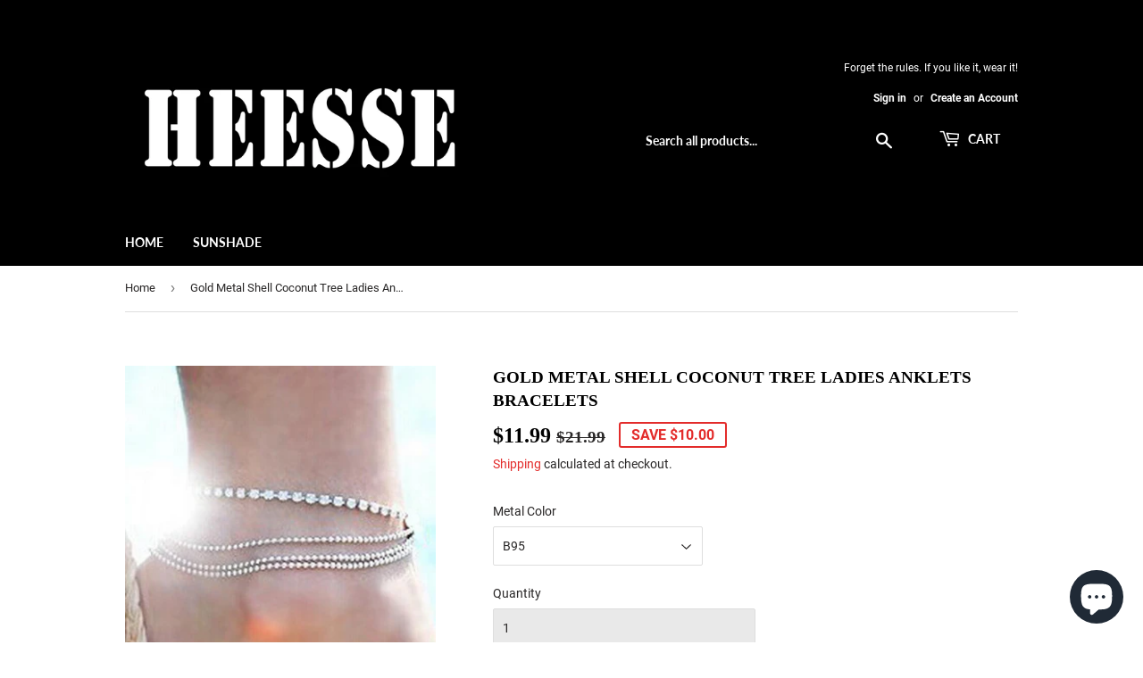

--- FILE ---
content_type: text/html; charset=utf-8
request_url: https://heesse.com/products/gold-metal-shell-coconut-tree-female-anklets-barefoot-sandals-foot-summer-double-layers-anklets-on-foot-ankle-bracelets
body_size: 34362
content:
<!doctype html>
<html class="no-touch no-js">
<head>
<script id="TOS_SCRIPT_ID" href="//heesse.com/cdn/shop/t/12/assets/ccd3f72cf524670d0908282bd7c74e99734d6164b724197979c81ebb2aa27ae0.json?v=74914041257056110951618662481"></script>
  <meta name="google-site-verification" content="7km9lltqauBeSpOjHrjQW08T2DLRj8H9ZQ3166uJb9E" />
  <script>
pintrk('track', 'pagevisit', {
value: 100,
order_quantity: 1,
currency: 'USD',
order_id: 'X-15148',
promo_code: 'WINTER10',
property: 'Athleta',
search_query: 'boots',
video_title: 'How to style your Parker Boots',
lead_type: 'Newsletter',
line_items: [
{
product_name: 'Parker Boots',
product_id: '1414',
product_category: 'Shoes',
product_variant_id: '1414-Red',
product_variant: 'Red',
product_price: 99.99,
product_quantity: 1,
product_brand: 'Parker'
}
]
});
</script>
  <script>
pintrk('track', 'addtocart', {
value: 100,
order_quantity: 1,
currency: 'USD',
order_id: 'X-15148',
promo_code: 'WINTER10',
property: 'Athleta',
search_query: 'boots',
video_title: 'How to style your Parker Boots',
lead_type: 'Newsletter',
line_items: [
{
product_name: 'Parker Boots',
product_id: '1414',
product_category: 'Shoes',
product_variant_id: '1414-Red',
product_variant: 'Red',
product_price: 99.99,
product_quantity: 1,
product_brand: 'Parker'
}
]
});
</script>
  <script>
pintrk('track', 'checkout', {
value: 100,
order_quantity: 1,
currency: 'USD',
order_id: 'X-15148',
promo_code: 'WINTER10',
property: 'Athleta',
search_query: 'boots',
video_title: 'How to style your Parker Boots',
lead_type: 'Newsletter',
line_items: [
{
product_name: 'Parker Boots',
product_id: '1414',
product_category: 'Shoes',
product_variant_id: '1414-Red',
product_variant: 'Red',
product_price: 99.99,
product_quantity: 1,
product_brand: 'Parker'
}
]
});
</script>
  <link rel="stylesheet" href="https://obscure-escarpment-2240.herokuapp.com/stylesheets/bcpo-front.css">
  <script>var bcpo_product={"id":5546015064221,"title":"Gold Metal Shell Coconut Tree Ladies Anklets Bracelets","handle":"gold-metal-shell-coconut-tree-female-anklets-barefoot-sandals-foot-summer-double-layers-anklets-on-foot-ankle-bracelets","description":"\u003cp\u003e\u003cspan\u003e\u003cstrong\u003eBrand Name:\u003c\/strong\u003e RINTOLER\u003c\/span\u003e\u003cbr\u003e\u003cspan\u003e\u003cstrong\u003eBracelets Type:\u003c\/strong\u003e Charm Bracelets\u003c\/span\u003e\u003cbr\u003e\u003cspan\u003e\u003cstrong\u003eGender:\u003c\/strong\u003e Women\u003c\/span\u003e\u003cbr\u003e\u003cspan\u003e\u003cstrong\u003eMetals Type:\u003c\/strong\u003e Zinc Alloy\u003c\/span\u003e\u003cbr\u003e\u003cspan\u003e\u003cstrong\u003eFine or Fashion:\u003c\/strong\u003e Fashion\u003c\/span\u003e\u003cbr\u003e\u003cspan\u003e\u003cstrong\u003eStyle:\u003c\/strong\u003e TRENDY\u003c\/span\u003e\u003cbr\u003e\u003cspan\u003e\u003cstrong\u003eMaterial:\u003c\/strong\u003e Metal\u003c\/span\u003e\u003cbr\u003e\u003cspan\u003e\u003cstrong\u003eChain Type:\u003c\/strong\u003e Link Chain\u003c\/span\u003e\u003cbr\u003e\u003cspan\u003e\u003cstrong\u003eItem Type:\u003c\/strong\u003e Bracelets\u003c\/span\u003e\u003cbr\u003e\u003cspan\u003e\u003cstrong\u003eShape\\pattern:\u003c\/strong\u003e PLANT\u003c\/span\u003e\u003cbr\u003e\u003cspan\u003e\u003cstrong\u003eModel Number:\u003c\/strong\u003e BB133\u003c\/span\u003e\u003cbr\u003e\u003cspan\u003e\u003cstrong\u003eSetting Type:\u003c\/strong\u003e None\u003c\/span\u003e\u003cbr\u003e\u003cspan\u003e\u003cstrong\u003eClasp Type:\u003c\/strong\u003e Lobster-claw-clasps\u003c\/span\u003e\u003c\/p\u003e","published_at":"2024-10-23T00:33:33+08:00","created_at":"2020-08-26T13:29:01+08:00","vendor":"Heesse Fashion","type":"","tags":["Bracelet","j","J sale"],"price":1199,"price_min":1199,"price_max":1199,"available":true,"price_varies":false,"compare_at_price":2199,"compare_at_price_min":2199,"compare_at_price_max":2199,"compare_at_price_varies":false,"variants":[{"id":35852321685661,"title":"B95","option1":"B95","option2":null,"option3":null,"sku":"30541046-b95","requires_shipping":true,"taxable":false,"featured_image":{"id":18655768215709,"product_id":5546015064221,"position":26,"created_at":"2020-08-26T13:29:16+08:00","updated_at":"2020-12-28T02:23:11+08:00","alt":"Gold Metal Shell Coconut Tree Ladies Anklets Bracelets - Heesse","width":608,"height":607,"src":"\/\/heesse.com\/cdn\/shop\/products\/product-image-1422821722.jpg?v=1609093391","variant_ids":[35852321685661]},"available":true,"name":"Gold Metal Shell Coconut Tree Ladies Anklets Bracelets - B95","public_title":"B95","options":["B95"],"price":1199,"weight":0,"compare_at_price":2199,"inventory_management":"shopify","barcode":null,"featured_media":{"alt":"Gold Metal Shell Coconut Tree Ladies Anklets Bracelets - Heesse","id":10830421033117,"position":26,"preview_image":{"aspect_ratio":1.002,"height":607,"width":608,"src":"\/\/heesse.com\/cdn\/shop\/products\/product-image-1422821722.jpg?v=1609093391"}},"requires_selling_plan":false,"selling_plan_allocations":[]},{"id":35852321718429,"title":"BB119","option1":"BB119","option2":null,"option3":null,"sku":"30541046-bb119","requires_shipping":true,"taxable":false,"featured_image":{"id":18655768445085,"product_id":5546015064221,"position":28,"created_at":"2020-08-26T13:29:16+08:00","updated_at":"2020-12-28T02:23:11+08:00","alt":"Gold Metal Shell Coconut Tree Ladies Anklets Bracelets - Heesse","width":640,"height":640,"src":"\/\/heesse.com\/cdn\/shop\/products\/product-image-1422821716.jpg?v=1609093391","variant_ids":[35852321718429]},"available":true,"name":"Gold Metal Shell Coconut Tree Ladies Anklets Bracelets - BB119","public_title":"BB119","options":["BB119"],"price":1199,"weight":0,"compare_at_price":2199,"inventory_management":"shopify","barcode":null,"featured_media":{"alt":"Gold Metal Shell Coconut Tree Ladies Anklets Bracelets - Heesse","id":10830421262493,"position":28,"preview_image":{"aspect_ratio":1.0,"height":640,"width":640,"src":"\/\/heesse.com\/cdn\/shop\/products\/product-image-1422821716.jpg?v=1609093391"}},"requires_selling_plan":false,"selling_plan_allocations":[]},{"id":35852321751197,"title":"BB169","option1":"BB169","option2":null,"option3":null,"sku":"30541046-bb169","requires_shipping":true,"taxable":false,"featured_image":{"id":18655768084637,"product_id":5546015064221,"position":22,"created_at":"2020-08-26T13:29:14+08:00","updated_at":"2020-12-28T02:23:11+08:00","alt":"Gold Metal Shell Coconut Tree Ladies Anklets Bracelets - Heesse","width":635,"height":640,"src":"\/\/heesse.com\/cdn\/shop\/products\/product-image-1422821720.jpg?v=1609093391","variant_ids":[35852321751197]},"available":true,"name":"Gold Metal Shell Coconut Tree Ladies Anklets Bracelets - BB169","public_title":"BB169","options":["BB169"],"price":1199,"weight":0,"compare_at_price":2199,"inventory_management":"shopify","barcode":null,"featured_media":{"alt":"Gold Metal Shell Coconut Tree Ladies Anklets Bracelets - Heesse","id":10830420902045,"position":22,"preview_image":{"aspect_ratio":0.992,"height":640,"width":635,"src":"\/\/heesse.com\/cdn\/shop\/products\/product-image-1422821720.jpg?v=1609093391"}},"requires_selling_plan":false,"selling_plan_allocations":[]},{"id":35852321783965,"title":"BB718","option1":"BB718","option2":null,"option3":null,"sku":"30541046-bb718","requires_shipping":true,"taxable":false,"featured_image":{"id":18655767625885,"product_id":5546015064221,"position":16,"created_at":"2020-08-26T13:29:12+08:00","updated_at":"2020-12-28T02:23:10+08:00","alt":"Gold Metal Shell Coconut Tree Ladies Anklets Bracelets - Heesse","width":640,"height":640,"src":"\/\/heesse.com\/cdn\/shop\/products\/product-image-1422821717.jpg?v=1609093390","variant_ids":[35852321783965]},"available":true,"name":"Gold Metal Shell Coconut Tree Ladies Anklets Bracelets - BB718","public_title":"BB718","options":["BB718"],"price":1199,"weight":0,"compare_at_price":2199,"inventory_management":"shopify","barcode":null,"featured_media":{"alt":"Gold Metal Shell Coconut Tree Ladies Anklets Bracelets - Heesse","id":10830420443293,"position":16,"preview_image":{"aspect_ratio":1.0,"height":640,"width":640,"src":"\/\/heesse.com\/cdn\/shop\/products\/product-image-1422821717.jpg?v=1609093390"}},"requires_selling_plan":false,"selling_plan_allocations":[]},{"id":35852321816733,"title":"BB389G","option1":"BB389G","option2":null,"option3":null,"sku":"30541046-bb389g","requires_shipping":true,"taxable":false,"featured_image":{"id":18655766970525,"product_id":5546015064221,"position":8,"created_at":"2020-08-26T13:29:10+08:00","updated_at":"2020-12-28T02:23:10+08:00","alt":"Gold Metal Shell Coconut Tree Ladies Anklets Bracelets - Heesse","width":640,"height":640,"src":"\/\/heesse.com\/cdn\/shop\/products\/product-image-1422821719.jpg?v=1609093390","variant_ids":[35852321816733]},"available":true,"name":"Gold Metal Shell Coconut Tree Ladies Anklets Bracelets - BB389G","public_title":"BB389G","options":["BB389G"],"price":1199,"weight":0,"compare_at_price":2199,"inventory_management":"shopify","barcode":null,"featured_media":{"alt":"Gold Metal Shell Coconut Tree Ladies Anklets Bracelets - Heesse","id":10830419820701,"position":8,"preview_image":{"aspect_ratio":1.0,"height":640,"width":640,"src":"\/\/heesse.com\/cdn\/shop\/products\/product-image-1422821719.jpg?v=1609093390"}},"requires_selling_plan":false,"selling_plan_allocations":[]},{"id":35852321849501,"title":"B45","option1":"B45","option2":null,"option3":null,"sku":"30541046-b45","requires_shipping":true,"taxable":false,"featured_image":{"id":18655767822493,"product_id":5546015064221,"position":17,"created_at":"2020-08-26T13:29:12+08:00","updated_at":"2020-12-28T02:23:10+08:00","alt":"Gold Metal Shell Coconut Tree Ladies Anklets Bracelets - Heesse","width":640,"height":640,"src":"\/\/heesse.com\/cdn\/shop\/products\/product-image-1422821718.jpg?v=1609093390","variant_ids":[35852321849501]},"available":true,"name":"Gold Metal Shell Coconut Tree Ladies Anklets Bracelets - B45","public_title":"B45","options":["B45"],"price":1199,"weight":0,"compare_at_price":2199,"inventory_management":"shopify","barcode":null,"featured_media":{"alt":"Gold Metal Shell Coconut Tree Ladies Anklets Bracelets - Heesse","id":10830420672669,"position":17,"preview_image":{"aspect_ratio":1.0,"height":640,"width":640,"src":"\/\/heesse.com\/cdn\/shop\/products\/product-image-1422821718.jpg?v=1609093390"}},"requires_selling_plan":false,"selling_plan_allocations":[]},{"id":35852321882269,"title":"BB709","option1":"BB709","option2":null,"option3":null,"sku":"30541046-bb709","requires_shipping":true,"taxable":false,"featured_image":{"id":18655768477853,"product_id":5546015064221,"position":29,"created_at":"2020-08-26T13:29:17+08:00","updated_at":"2020-12-28T02:23:11+08:00","alt":"Gold Metal Shell Coconut Tree Ladies Anklets Bracelets - Heesse","width":640,"height":640,"src":"\/\/heesse.com\/cdn\/shop\/products\/product-image-1422821723.jpg?v=1609093391","variant_ids":[35852321882269]},"available":true,"name":"Gold Metal Shell Coconut Tree Ladies Anklets Bracelets - BB709","public_title":"BB709","options":["BB709"],"price":1199,"weight":0,"compare_at_price":2199,"inventory_management":"shopify","barcode":null,"featured_media":{"alt":"Gold Metal Shell Coconut Tree Ladies Anklets Bracelets - Heesse","id":10830421295261,"position":29,"preview_image":{"aspect_ratio":1.0,"height":640,"width":640,"src":"\/\/heesse.com\/cdn\/shop\/products\/product-image-1422821723.jpg?v=1609093391"}},"requires_selling_plan":false,"selling_plan_allocations":[]},{"id":35852321915037,"title":"BB389S","option1":"BB389S","option2":null,"option3":null,"sku":"30541046-bb389s","requires_shipping":true,"taxable":false,"featured_image":{"id":18655767068829,"product_id":5546015064221,"position":10,"created_at":"2020-08-26T13:29:10+08:00","updated_at":"2020-12-28T02:23:10+08:00","alt":"Gold Metal Shell Coconut Tree Ladies Anklets Bracelets - Heesse","width":640,"height":640,"src":"\/\/heesse.com\/cdn\/shop\/products\/product-image-1422821721.jpg?v=1609093390","variant_ids":[35852321915037]},"available":true,"name":"Gold Metal Shell Coconut Tree Ladies Anklets Bracelets - BB389S","public_title":"BB389S","options":["BB389S"],"price":1199,"weight":0,"compare_at_price":2199,"inventory_management":"shopify","barcode":null,"featured_media":{"alt":"Gold Metal Shell Coconut Tree Ladies Anklets Bracelets - Heesse","id":10830419886237,"position":10,"preview_image":{"aspect_ratio":1.0,"height":640,"width":640,"src":"\/\/heesse.com\/cdn\/shop\/products\/product-image-1422821721.jpg?v=1609093390"}},"requires_selling_plan":false,"selling_plan_allocations":[]},{"id":35852321947805,"title":"BB711","option1":"BB711","option2":null,"option3":null,"sku":"30541046-bb711","requires_shipping":true,"taxable":false,"featured_image":{"id":18655767920797,"product_id":5546015064221,"position":19,"created_at":"2020-08-26T13:29:13+08:00","updated_at":"2020-12-28T02:23:10+08:00","alt":"Gold Metal Shell Coconut Tree Ladies Anklets Bracelets - Heesse","width":640,"height":640,"src":"\/\/heesse.com\/cdn\/shop\/products\/product-image-1422821724.jpg?v=1609093390","variant_ids":[35852321947805]},"available":true,"name":"Gold Metal Shell Coconut Tree Ladies Anklets Bracelets - BB711","public_title":"BB711","options":["BB711"],"price":1199,"weight":0,"compare_at_price":2199,"inventory_management":"shopify","barcode":null,"featured_media":{"alt":"Gold Metal Shell Coconut Tree Ladies Anklets Bracelets - Heesse","id":10830420770973,"position":19,"preview_image":{"aspect_ratio":1.0,"height":640,"width":640,"src":"\/\/heesse.com\/cdn\/shop\/products\/product-image-1422821724.jpg?v=1609093390"}},"requires_selling_plan":false,"selling_plan_allocations":[]},{"id":35852321980573,"title":"BB501","option1":"BB501","option2":null,"option3":null,"sku":"30541046-bb501","requires_shipping":true,"taxable":false,"featured_image":{"id":18655767363741,"product_id":5546015064221,"position":13,"created_at":"2020-08-26T13:29:11+08:00","updated_at":"2020-12-28T02:23:10+08:00","alt":"Gold Metal Shell Coconut Tree Ladies Anklets Bracelets - Heesse","width":640,"height":640,"src":"\/\/heesse.com\/cdn\/shop\/products\/product-image-1422821701.jpg?v=1609093390","variant_ids":[35852321980573]},"available":true,"name":"Gold Metal Shell Coconut Tree Ladies Anklets Bracelets - BB501","public_title":"BB501","options":["BB501"],"price":1199,"weight":0,"compare_at_price":2199,"inventory_management":"shopify","barcode":null,"featured_media":{"alt":"Gold Metal Shell Coconut Tree Ladies Anklets Bracelets - Heesse","id":10830420181149,"position":13,"preview_image":{"aspect_ratio":1.0,"height":640,"width":640,"src":"\/\/heesse.com\/cdn\/shop\/products\/product-image-1422821701.jpg?v=1609093390"}},"requires_selling_plan":false,"selling_plan_allocations":[]},{"id":35852322013341,"title":"BB499","option1":"BB499","option2":null,"option3":null,"sku":"30541046-bb499","requires_shipping":true,"taxable":false,"featured_image":{"id":18655767101597,"product_id":5546015064221,"position":11,"created_at":"2020-08-26T13:29:10+08:00","updated_at":"2020-12-28T02:23:10+08:00","alt":"Gold Metal Shell Coconut Tree Ladies Anklets Bracelets - Heesse","width":640,"height":640,"src":"\/\/heesse.com\/cdn\/shop\/products\/product-image-1422821700.jpg?v=1609093390","variant_ids":[35852322013341]},"available":true,"name":"Gold Metal Shell Coconut Tree Ladies Anklets Bracelets - BB499","public_title":"BB499","options":["BB499"],"price":1199,"weight":0,"compare_at_price":2199,"inventory_management":"shopify","barcode":null,"featured_media":{"alt":"Gold Metal Shell Coconut Tree Ladies Anklets Bracelets - Heesse","id":10830419919005,"position":11,"preview_image":{"aspect_ratio":1.0,"height":640,"width":640,"src":"\/\/heesse.com\/cdn\/shop\/products\/product-image-1422821700.jpg?v=1609093390"}},"requires_selling_plan":false,"selling_plan_allocations":[]},{"id":35852322046109,"title":"BB174","option1":"BB174","option2":null,"option3":null,"sku":"30541046-bb174","requires_shipping":true,"taxable":false,"featured_image":{"id":18655768248477,"product_id":5546015064221,"position":27,"created_at":"2020-08-26T13:29:16+08:00","updated_at":"2020-12-28T02:23:11+08:00","alt":"Gold Metal Shell Coconut Tree Ladies Anklets Bracelets - Heesse","width":633,"height":640,"src":"\/\/heesse.com\/cdn\/shop\/products\/product-image-1422821703.jpg?v=1609093391","variant_ids":[35852322046109]},"available":true,"name":"Gold Metal Shell Coconut Tree Ladies Anklets Bracelets - BB174","public_title":"BB174","options":["BB174"],"price":1199,"weight":0,"compare_at_price":2199,"inventory_management":"shopify","barcode":null,"featured_media":{"alt":"Gold Metal Shell Coconut Tree Ladies Anklets Bracelets - Heesse","id":10830421065885,"position":27,"preview_image":{"aspect_ratio":0.989,"height":640,"width":633,"src":"\/\/heesse.com\/cdn\/shop\/products\/product-image-1422821703.jpg?v=1609093391"}},"requires_selling_plan":false,"selling_plan_allocations":[]},{"id":35852322078877,"title":"BB345","option1":"BB345","option2":null,"option3":null,"sku":"30541046-bb345","requires_shipping":true,"taxable":false,"featured_image":{"id":18655766085789,"product_id":5546015064221,"position":2,"created_at":"2020-08-26T13:29:08+08:00","updated_at":"2020-12-28T02:23:10+08:00","alt":"Gold Metal Shell Coconut Tree Ladies Anklets Bracelets - Heesse","width":640,"height":640,"src":"\/\/heesse.com\/cdn\/shop\/products\/product-image-1422821702.jpg?v=1609093390","variant_ids":[35852322078877]},"available":true,"name":"Gold Metal Shell Coconut Tree Ladies Anklets Bracelets - BB345","public_title":"BB345","options":["BB345"],"price":1199,"weight":0,"compare_at_price":2199,"inventory_management":"shopify","barcode":null,"featured_media":{"alt":"Gold Metal Shell Coconut Tree Ladies Anklets Bracelets - Heesse","id":10830418903197,"position":2,"preview_image":{"aspect_ratio":1.0,"height":640,"width":640,"src":"\/\/heesse.com\/cdn\/shop\/products\/product-image-1422821702.jpg?v=1609093390"}},"requires_selling_plan":false,"selling_plan_allocations":[]},{"id":35852322111645,"title":"BB383G","option1":"BB383G","option2":null,"option3":null,"sku":"30541046-bb383g","requires_shipping":true,"taxable":false,"featured_image":{"id":18655766118557,"product_id":5546015064221,"position":3,"created_at":"2020-08-26T13:29:08+08:00","updated_at":"2020-12-28T02:23:10+08:00","alt":"Gold Metal Shell Coconut Tree Ladies Anklets Bracelets - Heesse","width":640,"height":640,"src":"\/\/heesse.com\/cdn\/shop\/products\/product-image-1422821705.jpg?v=1609093390","variant_ids":[35852322111645]},"available":true,"name":"Gold Metal Shell Coconut Tree Ladies Anklets Bracelets - BB383G","public_title":"BB383G","options":["BB383G"],"price":1199,"weight":0,"compare_at_price":2199,"inventory_management":"shopify","barcode":null,"featured_media":{"alt":"Gold Metal Shell Coconut Tree Ladies Anklets Bracelets - Heesse","id":10830418935965,"position":3,"preview_image":{"aspect_ratio":1.0,"height":640,"width":640,"src":"\/\/heesse.com\/cdn\/shop\/products\/product-image-1422821705.jpg?v=1609093390"}},"requires_selling_plan":false,"selling_plan_allocations":[]},{"id":35852322144413,"title":"BB352","option1":"BB352","option2":null,"option3":null,"sku":"30541046-bb352","requires_shipping":true,"taxable":false,"featured_image":{"id":18655766249629,"product_id":5546015064221,"position":5,"created_at":"2020-08-26T13:29:09+08:00","updated_at":"2020-12-28T02:23:10+08:00","alt":"Gold Metal Shell Coconut Tree Ladies Anklets Bracelets - Heesse","width":640,"height":640,"src":"\/\/heesse.com\/cdn\/shop\/products\/product-image-1422821704.jpg?v=1609093390","variant_ids":[35852322144413]},"available":true,"name":"Gold Metal Shell Coconut Tree Ladies Anklets Bracelets - BB352","public_title":"BB352","options":["BB352"],"price":1199,"weight":0,"compare_at_price":2199,"inventory_management":"shopify","barcode":null,"featured_media":{"alt":"Gold Metal Shell Coconut Tree Ladies Anklets Bracelets - Heesse","id":10830419001501,"position":5,"preview_image":{"aspect_ratio":1.0,"height":640,"width":640,"src":"\/\/heesse.com\/cdn\/shop\/products\/product-image-1422821704.jpg?v=1609093390"}},"requires_selling_plan":false,"selling_plan_allocations":[]},{"id":35852322177181,"title":"BB204G","option1":"BB204G","option2":null,"option3":null,"sku":"30541046-bb204g","requires_shipping":true,"taxable":false,"featured_image":{"id":18655766773917,"product_id":5546015064221,"position":7,"created_at":"2020-08-26T13:29:09+08:00","updated_at":"2020-12-28T02:23:10+08:00","alt":"Gold Metal Shell Coconut Tree Ladies Anklets Bracelets - Heesse","width":640,"height":640,"src":"\/\/heesse.com\/cdn\/shop\/products\/product-image-1422821707.jpg?v=1609093390","variant_ids":[35852322177181]},"available":true,"name":"Gold Metal Shell Coconut Tree Ladies Anklets Bracelets - BB204G","public_title":"BB204G","options":["BB204G"],"price":1199,"weight":0,"compare_at_price":2199,"inventory_management":"shopify","barcode":null,"featured_media":{"alt":"Gold Metal Shell Coconut Tree Ladies Anklets Bracelets - Heesse","id":10830419624093,"position":7,"preview_image":{"aspect_ratio":1.0,"height":640,"width":640,"src":"\/\/heesse.com\/cdn\/shop\/products\/product-image-1422821707.jpg?v=1609093390"}},"requires_selling_plan":false,"selling_plan_allocations":[]},{"id":35852322209949,"title":"BB383S","option1":"BB383S","option2":null,"option3":null,"sku":"30541046-bb383s","requires_shipping":true,"taxable":false,"featured_image":{"id":18655767855261,"product_id":5546015064221,"position":18,"created_at":"2020-08-26T13:29:13+08:00","updated_at":"2020-12-28T02:23:10+08:00","alt":"Gold Metal Shell Coconut Tree Ladies Anklets Bracelets - Heesse","width":640,"height":640,"src":"\/\/heesse.com\/cdn\/shop\/products\/product-image-1422821706.jpg?v=1609093390","variant_ids":[35852322209949]},"available":true,"name":"Gold Metal Shell Coconut Tree Ladies Anklets Bracelets - BB383S","public_title":"BB383S","options":["BB383S"],"price":1199,"weight":0,"compare_at_price":2199,"inventory_management":"shopify","barcode":null,"featured_media":{"alt":"Gold Metal Shell Coconut Tree Ladies Anklets Bracelets - Heesse","id":10830420705437,"position":18,"preview_image":{"aspect_ratio":1.0,"height":640,"width":640,"src":"\/\/heesse.com\/cdn\/shop\/products\/product-image-1422821706.jpg?v=1609093390"}},"requires_selling_plan":false,"selling_plan_allocations":[]},{"id":35852322242717,"title":"BB202G","option1":"BB202G","option2":null,"option3":null,"sku":"30541046-bb202g","requires_shipping":true,"taxable":false,"featured_image":{"id":18655766380701,"product_id":5546015064221,"position":6,"created_at":"2020-08-26T13:29:09+08:00","updated_at":"2020-12-28T02:23:10+08:00","alt":"Gold Metal Shell Coconut Tree Ladies Anklets Bracelets - Heesse","width":630,"height":640,"src":"\/\/heesse.com\/cdn\/shop\/products\/product-image-1422821709.jpg?v=1609093390","variant_ids":[35852322242717]},"available":true,"name":"Gold Metal Shell Coconut Tree Ladies Anklets Bracelets - BB202G","public_title":"BB202G","options":["BB202G"],"price":1199,"weight":0,"compare_at_price":2199,"inventory_management":"shopify","barcode":null,"featured_media":{"alt":"Gold Metal Shell Coconut Tree Ladies Anklets Bracelets - Heesse","id":10830419263645,"position":6,"preview_image":{"aspect_ratio":0.984,"height":640,"width":630,"src":"\/\/heesse.com\/cdn\/shop\/products\/product-image-1422821709.jpg?v=1609093390"}},"requires_selling_plan":false,"selling_plan_allocations":[]},{"id":35852322275485,"title":"BB204S","option1":"BB204S","option2":null,"option3":null,"sku":"30541046-bb204s","requires_shipping":true,"taxable":false,"featured_image":{"id":18655768543389,"product_id":5546015064221,"position":31,"created_at":"2020-08-26T13:29:18+08:00","updated_at":"2020-12-28T02:23:11+08:00","alt":"Gold Metal Shell Coconut Tree Ladies Anklets Bracelets - Heesse","width":640,"height":640,"src":"\/\/heesse.com\/cdn\/shop\/products\/product-image-1422821708.jpg?v=1609093391","variant_ids":[35852322275485]},"available":true,"name":"Gold Metal Shell Coconut Tree Ladies Anklets Bracelets - BB204S","public_title":"BB204S","options":["BB204S"],"price":1199,"weight":0,"compare_at_price":2199,"inventory_management":"shopify","barcode":null,"featured_media":{"alt":"Gold Metal Shell Coconut Tree Ladies Anklets Bracelets - Heesse","id":10830421393565,"position":31,"preview_image":{"aspect_ratio":1.0,"height":640,"width":640,"src":"\/\/heesse.com\/cdn\/shop\/products\/product-image-1422821708.jpg?v=1609093391"}},"requires_selling_plan":false,"selling_plan_allocations":[]},{"id":35852322308253,"title":"BB731","option1":"BB731","option2":null,"option3":null,"sku":"30541046-bb731","requires_shipping":true,"taxable":false,"featured_image":{"id":18655768182941,"product_id":5546015064221,"position":25,"created_at":"2020-08-26T13:29:15+08:00","updated_at":"2020-12-28T02:23:11+08:00","alt":"Gold Metal Shell Coconut Tree Ladies Anklets Bracelets - Heesse","width":640,"height":640,"src":"\/\/heesse.com\/cdn\/shop\/products\/product-image-1422821726.jpg?v=1609093391","variant_ids":[35852322308253]},"available":true,"name":"Gold Metal Shell Coconut Tree Ladies Anklets Bracelets - BB731","public_title":"BB731","options":["BB731"],"price":1199,"weight":0,"compare_at_price":2199,"inventory_management":"shopify","barcode":null,"featured_media":{"alt":"Gold Metal Shell Coconut Tree Ladies Anklets Bracelets - Heesse","id":10830421000349,"position":25,"preview_image":{"aspect_ratio":1.0,"height":640,"width":640,"src":"\/\/heesse.com\/cdn\/shop\/products\/product-image-1422821726.jpg?v=1609093391"}},"requires_selling_plan":false,"selling_plan_allocations":[]},{"id":35852322341021,"title":"BB907","option1":"BB907","option2":null,"option3":null,"sku":"30541046-bb907","requires_shipping":true,"taxable":false,"featured_image":{"id":18655767036061,"product_id":5546015064221,"position":9,"created_at":"2020-08-26T13:29:10+08:00","updated_at":"2020-12-28T02:23:10+08:00","alt":"Gold Metal Shell Coconut Tree Ladies Anklets Bracelets - Heesse","width":640,"height":638,"src":"\/\/heesse.com\/cdn\/shop\/products\/product-image-1422821711.jpg?v=1609093390","variant_ids":[35852322341021]},"available":true,"name":"Gold Metal Shell Coconut Tree Ladies Anklets Bracelets - BB907","public_title":"BB907","options":["BB907"],"price":1199,"weight":0,"compare_at_price":2199,"inventory_management":"shopify","barcode":null,"featured_media":{"alt":"Gold Metal Shell Coconut Tree Ladies Anklets Bracelets - Heesse","id":10830419853469,"position":9,"preview_image":{"aspect_ratio":1.003,"height":638,"width":640,"src":"\/\/heesse.com\/cdn\/shop\/products\/product-image-1422821711.jpg?v=1609093390"}},"requires_selling_plan":false,"selling_plan_allocations":[]},{"id":35852322373789,"title":"BB208G","option1":"BB208G","option2":null,"option3":null,"sku":"30541046-bb208g","requires_shipping":true,"taxable":false,"featured_image":{"id":18655767396509,"product_id":5546015064221,"position":14,"created_at":"2020-08-26T13:29:11+08:00","updated_at":"2020-12-28T02:23:10+08:00","alt":"Gold Metal Shell Coconut Tree Ladies Anklets Bracelets - Heesse","width":639,"height":640,"src":"\/\/heesse.com\/cdn\/shop\/products\/product-image-1422821725.jpg?v=1609093390","variant_ids":[35852322373789]},"available":true,"name":"Gold Metal Shell Coconut Tree Ladies Anklets Bracelets - BB208G","public_title":"BB208G","options":["BB208G"],"price":1199,"weight":0,"compare_at_price":2199,"inventory_management":"shopify","barcode":null,"featured_media":{"alt":"Gold Metal Shell Coconut Tree Ladies Anklets Bracelets - Heesse","id":10830420213917,"position":14,"preview_image":{"aspect_ratio":0.998,"height":640,"width":639,"src":"\/\/heesse.com\/cdn\/shop\/products\/product-image-1422821725.jpg?v=1609093390"}},"requires_selling_plan":false,"selling_plan_allocations":[]},{"id":35852322406557,"title":"BB202S","option1":"BB202S","option2":null,"option3":null,"sku":"30541046-bb202s","requires_shipping":true,"taxable":false,"featured_image":{"id":18655767429277,"product_id":5546015064221,"position":15,"created_at":"2020-08-26T13:29:12+08:00","updated_at":"2020-12-28T02:23:10+08:00","alt":"Gold Metal Shell Coconut Tree Ladies Anklets Bracelets - Heesse","width":640,"height":638,"src":"\/\/heesse.com\/cdn\/shop\/products\/product-image-1422821710.jpg?v=1609093390","variant_ids":[35852322406557]},"available":true,"name":"Gold Metal Shell Coconut Tree Ladies Anklets Bracelets - BB202S","public_title":"BB202S","options":["BB202S"],"price":1199,"weight":0,"compare_at_price":2199,"inventory_management":"shopify","barcode":null,"featured_media":{"alt":"Gold Metal Shell Coconut Tree Ladies Anklets Bracelets - Heesse","id":10830420246685,"position":15,"preview_image":{"aspect_ratio":1.003,"height":638,"width":640,"src":"\/\/heesse.com\/cdn\/shop\/products\/product-image-1422821710.jpg?v=1609093390"}},"requires_selling_plan":false,"selling_plan_allocations":[]},{"id":35852322439325,"title":"BB127","option1":"BB127","option2":null,"option3":null,"sku":"30541046-bb127","requires_shipping":true,"taxable":false,"featured_image":{"id":18655768117405,"product_id":5546015064221,"position":23,"created_at":"2020-08-26T13:29:14+08:00","updated_at":"2020-12-28T02:23:11+08:00","alt":"Gold Metal Shell Coconut Tree Ladies Anklets Bracelets - Heesse","width":640,"height":640,"src":"\/\/heesse.com\/cdn\/shop\/products\/product-image-1422821713.jpg?v=1609093391","variant_ids":[35852322439325]},"available":true,"name":"Gold Metal Shell Coconut Tree Ladies Anklets Bracelets - BB127","public_title":"BB127","options":["BB127"],"price":1199,"weight":0,"compare_at_price":2199,"inventory_management":"shopify","barcode":null,"featured_media":{"alt":"Gold Metal Shell Coconut Tree Ladies Anklets Bracelets - Heesse","id":10830420934813,"position":23,"preview_image":{"aspect_ratio":1.0,"height":640,"width":640,"src":"\/\/heesse.com\/cdn\/shop\/products\/product-image-1422821713.jpg?v=1609093391"}},"requires_selling_plan":false,"selling_plan_allocations":[]},{"id":35852322472093,"title":"BB436","option1":"BB436","option2":null,"option3":null,"sku":"30541046-bb436","requires_shipping":true,"taxable":false,"featured_image":{"id":18655766151325,"product_id":5546015064221,"position":4,"created_at":"2020-08-26T13:29:08+08:00","updated_at":"2020-12-28T02:23:10+08:00","alt":"Gold Metal Shell Coconut Tree Ladies Anklets Bracelets - Heesse","width":640,"height":640,"src":"\/\/heesse.com\/cdn\/shop\/products\/product-image-1422821712.jpg?v=1609093390","variant_ids":[35852322472093]},"available":true,"name":"Gold Metal Shell Coconut Tree Ladies Anklets Bracelets - BB436","public_title":"BB436","options":["BB436"],"price":1199,"weight":0,"compare_at_price":2199,"inventory_management":"shopify","barcode":null,"featured_media":{"alt":"Gold Metal Shell Coconut Tree Ladies Anklets Bracelets - Heesse","id":10830418968733,"position":4,"preview_image":{"aspect_ratio":1.0,"height":640,"width":640,"src":"\/\/heesse.com\/cdn\/shop\/products\/product-image-1422821712.jpg?v=1609093390"}},"requires_selling_plan":false,"selling_plan_allocations":[]},{"id":35852322504861,"title":"BB344","option1":"BB344","option2":null,"option3":null,"sku":"30541046-bb344","requires_shipping":true,"taxable":false,"featured_image":{"id":18655768019101,"product_id":5546015064221,"position":21,"created_at":"2020-08-26T13:29:14+08:00","updated_at":"2020-12-28T02:23:11+08:00","alt":"Gold Metal Shell Coconut Tree Ladies Anklets Bracelets - Heesse","width":640,"height":640,"src":"\/\/heesse.com\/cdn\/shop\/products\/product-image-1422821715.jpg?v=1609093391","variant_ids":[35852322504861]},"available":true,"name":"Gold Metal Shell Coconut Tree Ladies Anklets Bracelets - BB344","public_title":"BB344","options":["BB344"],"price":1199,"weight":0,"compare_at_price":2199,"inventory_management":"shopify","barcode":null,"featured_media":{"alt":"Gold Metal Shell Coconut Tree Ladies Anklets Bracelets - Heesse","id":10830420869277,"position":21,"preview_image":{"aspect_ratio":1.0,"height":640,"width":640,"src":"\/\/heesse.com\/cdn\/shop\/products\/product-image-1422821715.jpg?v=1609093391"}},"requires_selling_plan":false,"selling_plan_allocations":[]},{"id":35852322537629,"title":"BB626","option1":"BB626","option2":null,"option3":null,"sku":"30541046-bb626","requires_shipping":true,"taxable":false,"featured_image":{"id":18655768150173,"product_id":5546015064221,"position":24,"created_at":"2020-08-26T13:29:15+08:00","updated_at":"2020-12-28T02:23:11+08:00","alt":"Gold Metal Shell Coconut Tree Ladies Anklets Bracelets - Heesse","width":640,"height":640,"src":"\/\/heesse.com\/cdn\/shop\/products\/product-image-1422821714.jpg?v=1609093391","variant_ids":[35852322537629]},"available":true,"name":"Gold Metal Shell Coconut Tree Ladies Anklets Bracelets - BB626","public_title":"BB626","options":["BB626"],"price":1199,"weight":0,"compare_at_price":2199,"inventory_management":"shopify","barcode":null,"featured_media":{"alt":"Gold Metal Shell Coconut Tree Ladies Anklets Bracelets - Heesse","id":10830420967581,"position":24,"preview_image":{"aspect_ratio":1.0,"height":640,"width":640,"src":"\/\/heesse.com\/cdn\/shop\/products\/product-image-1422821714.jpg?v=1609093391"}},"requires_selling_plan":false,"selling_plan_allocations":[]},{"id":35852322570397,"title":"BB133","option1":"BB133","option2":null,"option3":null,"sku":"30541046-bb133","requires_shipping":true,"taxable":false,"featured_image":{"id":18655767134365,"product_id":5546015064221,"position":12,"created_at":"2020-08-26T13:29:11+08:00","updated_at":"2020-12-28T02:23:10+08:00","alt":"Gold Metal Shell Coconut Tree Ladies Anklets Bracelets - Heesse","width":640,"height":640,"src":"\/\/heesse.com\/cdn\/shop\/products\/product-image-1422821697.jpg?v=1609093390","variant_ids":[35852322570397]},"available":true,"name":"Gold Metal Shell Coconut Tree Ladies Anklets Bracelets - BB133","public_title":"BB133","options":["BB133"],"price":1199,"weight":0,"compare_at_price":2199,"inventory_management":"shopify","barcode":null,"featured_media":{"alt":"Gold Metal Shell Coconut Tree Ladies Anklets Bracelets - Heesse","id":10830419951773,"position":12,"preview_image":{"aspect_ratio":1.0,"height":640,"width":640,"src":"\/\/heesse.com\/cdn\/shop\/products\/product-image-1422821697.jpg?v=1609093390"}},"requires_selling_plan":false,"selling_plan_allocations":[]},{"id":35852322603165,"title":"BB457S","option1":"BB457S","option2":null,"option3":null,"sku":"30541046-bb457s","requires_shipping":true,"taxable":false,"featured_image":{"id":18655768510621,"product_id":5546015064221,"position":30,"created_at":"2020-08-26T13:29:17+08:00","updated_at":"2020-12-28T02:23:11+08:00","alt":"Gold Metal Shell Coconut Tree Ladies Anklets Bracelets - Heesse","width":640,"height":622,"src":"\/\/heesse.com\/cdn\/shop\/products\/product-image-1422821699.jpg?v=1609093391","variant_ids":[35852322603165]},"available":true,"name":"Gold Metal Shell Coconut Tree Ladies Anklets Bracelets - BB457S","public_title":"BB457S","options":["BB457S"],"price":1199,"weight":0,"compare_at_price":2199,"inventory_management":"shopify","barcode":null,"featured_media":{"alt":"Gold Metal Shell Coconut Tree Ladies Anklets Bracelets - Heesse","id":10830421328029,"position":30,"preview_image":{"aspect_ratio":1.029,"height":622,"width":640,"src":"\/\/heesse.com\/cdn\/shop\/products\/product-image-1422821699.jpg?v=1609093391"}},"requires_selling_plan":false,"selling_plan_allocations":[]},{"id":35852322635933,"title":"BB457G","option1":"BB457G","option2":null,"option3":null,"sku":"30541046-bb457g","requires_shipping":true,"taxable":false,"featured_image":{"id":18655767953565,"product_id":5546015064221,"position":20,"created_at":"2020-08-26T13:29:13+08:00","updated_at":"2020-12-28T02:23:10+08:00","alt":"Gold Metal Shell Coconut Tree Ladies Anklets Bracelets - Heesse","width":640,"height":640,"src":"\/\/heesse.com\/cdn\/shop\/products\/product-image-1422821698.jpg?v=1609093390","variant_ids":[35852322635933]},"available":true,"name":"Gold Metal Shell Coconut Tree Ladies Anklets Bracelets - BB457G","public_title":"BB457G","options":["BB457G"],"price":1199,"weight":0,"compare_at_price":2199,"inventory_management":"shopify","barcode":null,"featured_media":{"alt":"Gold Metal Shell Coconut Tree Ladies Anklets Bracelets - Heesse","id":10830420803741,"position":20,"preview_image":{"aspect_ratio":1.0,"height":640,"width":640,"src":"\/\/heesse.com\/cdn\/shop\/products\/product-image-1422821698.jpg?v=1609093390"}},"requires_selling_plan":false,"selling_plan_allocations":[]}],"images":["\/\/heesse.com\/cdn\/shop\/products\/product-image-1422821691.jpg?v=1609093390","\/\/heesse.com\/cdn\/shop\/products\/product-image-1422821702.jpg?v=1609093390","\/\/heesse.com\/cdn\/shop\/products\/product-image-1422821705.jpg?v=1609093390","\/\/heesse.com\/cdn\/shop\/products\/product-image-1422821712.jpg?v=1609093390","\/\/heesse.com\/cdn\/shop\/products\/product-image-1422821704.jpg?v=1609093390","\/\/heesse.com\/cdn\/shop\/products\/product-image-1422821709.jpg?v=1609093390","\/\/heesse.com\/cdn\/shop\/products\/product-image-1422821707.jpg?v=1609093390","\/\/heesse.com\/cdn\/shop\/products\/product-image-1422821719.jpg?v=1609093390","\/\/heesse.com\/cdn\/shop\/products\/product-image-1422821711.jpg?v=1609093390","\/\/heesse.com\/cdn\/shop\/products\/product-image-1422821721.jpg?v=1609093390","\/\/heesse.com\/cdn\/shop\/products\/product-image-1422821700.jpg?v=1609093390","\/\/heesse.com\/cdn\/shop\/products\/product-image-1422821697.jpg?v=1609093390","\/\/heesse.com\/cdn\/shop\/products\/product-image-1422821701.jpg?v=1609093390","\/\/heesse.com\/cdn\/shop\/products\/product-image-1422821725.jpg?v=1609093390","\/\/heesse.com\/cdn\/shop\/products\/product-image-1422821710.jpg?v=1609093390","\/\/heesse.com\/cdn\/shop\/products\/product-image-1422821717.jpg?v=1609093390","\/\/heesse.com\/cdn\/shop\/products\/product-image-1422821718.jpg?v=1609093390","\/\/heesse.com\/cdn\/shop\/products\/product-image-1422821706.jpg?v=1609093390","\/\/heesse.com\/cdn\/shop\/products\/product-image-1422821724.jpg?v=1609093390","\/\/heesse.com\/cdn\/shop\/products\/product-image-1422821698.jpg?v=1609093390","\/\/heesse.com\/cdn\/shop\/products\/product-image-1422821715.jpg?v=1609093391","\/\/heesse.com\/cdn\/shop\/products\/product-image-1422821720.jpg?v=1609093391","\/\/heesse.com\/cdn\/shop\/products\/product-image-1422821713.jpg?v=1609093391","\/\/heesse.com\/cdn\/shop\/products\/product-image-1422821714.jpg?v=1609093391","\/\/heesse.com\/cdn\/shop\/products\/product-image-1422821726.jpg?v=1609093391","\/\/heesse.com\/cdn\/shop\/products\/product-image-1422821722.jpg?v=1609093391","\/\/heesse.com\/cdn\/shop\/products\/product-image-1422821703.jpg?v=1609093391","\/\/heesse.com\/cdn\/shop\/products\/product-image-1422821716.jpg?v=1609093391","\/\/heesse.com\/cdn\/shop\/products\/product-image-1422821723.jpg?v=1609093391","\/\/heesse.com\/cdn\/shop\/products\/product-image-1422821699.jpg?v=1609093391","\/\/heesse.com\/cdn\/shop\/products\/product-image-1422821708.jpg?v=1609093391"],"featured_image":"\/\/heesse.com\/cdn\/shop\/products\/product-image-1422821691.jpg?v=1609093390","options":["Metal Color"],"media":[{"alt":"Gold Metal Shell Coconut Tree Ladies Anklets Bracelets - Heesse","id":10830418870429,"position":1,"preview_image":{"aspect_ratio":1.0,"height":800,"width":800,"src":"\/\/heesse.com\/cdn\/shop\/products\/product-image-1422821691.jpg?v=1609093390"},"aspect_ratio":1.0,"height":800,"media_type":"image","src":"\/\/heesse.com\/cdn\/shop\/products\/product-image-1422821691.jpg?v=1609093390","width":800},{"alt":"Gold Metal Shell Coconut Tree Ladies Anklets Bracelets - Heesse","id":10830418903197,"position":2,"preview_image":{"aspect_ratio":1.0,"height":640,"width":640,"src":"\/\/heesse.com\/cdn\/shop\/products\/product-image-1422821702.jpg?v=1609093390"},"aspect_ratio":1.0,"height":640,"media_type":"image","src":"\/\/heesse.com\/cdn\/shop\/products\/product-image-1422821702.jpg?v=1609093390","width":640},{"alt":"Gold Metal Shell Coconut Tree Ladies Anklets Bracelets - Heesse","id":10830418935965,"position":3,"preview_image":{"aspect_ratio":1.0,"height":640,"width":640,"src":"\/\/heesse.com\/cdn\/shop\/products\/product-image-1422821705.jpg?v=1609093390"},"aspect_ratio":1.0,"height":640,"media_type":"image","src":"\/\/heesse.com\/cdn\/shop\/products\/product-image-1422821705.jpg?v=1609093390","width":640},{"alt":"Gold Metal Shell Coconut Tree Ladies Anklets Bracelets - Heesse","id":10830418968733,"position":4,"preview_image":{"aspect_ratio":1.0,"height":640,"width":640,"src":"\/\/heesse.com\/cdn\/shop\/products\/product-image-1422821712.jpg?v=1609093390"},"aspect_ratio":1.0,"height":640,"media_type":"image","src":"\/\/heesse.com\/cdn\/shop\/products\/product-image-1422821712.jpg?v=1609093390","width":640},{"alt":"Gold Metal Shell Coconut Tree Ladies Anklets Bracelets - Heesse","id":10830419001501,"position":5,"preview_image":{"aspect_ratio":1.0,"height":640,"width":640,"src":"\/\/heesse.com\/cdn\/shop\/products\/product-image-1422821704.jpg?v=1609093390"},"aspect_ratio":1.0,"height":640,"media_type":"image","src":"\/\/heesse.com\/cdn\/shop\/products\/product-image-1422821704.jpg?v=1609093390","width":640},{"alt":"Gold Metal Shell Coconut Tree Ladies Anklets Bracelets - Heesse","id":10830419263645,"position":6,"preview_image":{"aspect_ratio":0.984,"height":640,"width":630,"src":"\/\/heesse.com\/cdn\/shop\/products\/product-image-1422821709.jpg?v=1609093390"},"aspect_ratio":0.984,"height":640,"media_type":"image","src":"\/\/heesse.com\/cdn\/shop\/products\/product-image-1422821709.jpg?v=1609093390","width":630},{"alt":"Gold Metal Shell Coconut Tree Ladies Anklets Bracelets - Heesse","id":10830419624093,"position":7,"preview_image":{"aspect_ratio":1.0,"height":640,"width":640,"src":"\/\/heesse.com\/cdn\/shop\/products\/product-image-1422821707.jpg?v=1609093390"},"aspect_ratio":1.0,"height":640,"media_type":"image","src":"\/\/heesse.com\/cdn\/shop\/products\/product-image-1422821707.jpg?v=1609093390","width":640},{"alt":"Gold Metal Shell Coconut Tree Ladies Anklets Bracelets - Heesse","id":10830419820701,"position":8,"preview_image":{"aspect_ratio":1.0,"height":640,"width":640,"src":"\/\/heesse.com\/cdn\/shop\/products\/product-image-1422821719.jpg?v=1609093390"},"aspect_ratio":1.0,"height":640,"media_type":"image","src":"\/\/heesse.com\/cdn\/shop\/products\/product-image-1422821719.jpg?v=1609093390","width":640},{"alt":"Gold Metal Shell Coconut Tree Ladies Anklets Bracelets - Heesse","id":10830419853469,"position":9,"preview_image":{"aspect_ratio":1.003,"height":638,"width":640,"src":"\/\/heesse.com\/cdn\/shop\/products\/product-image-1422821711.jpg?v=1609093390"},"aspect_ratio":1.003,"height":638,"media_type":"image","src":"\/\/heesse.com\/cdn\/shop\/products\/product-image-1422821711.jpg?v=1609093390","width":640},{"alt":"Gold Metal Shell Coconut Tree Ladies Anklets Bracelets - Heesse","id":10830419886237,"position":10,"preview_image":{"aspect_ratio":1.0,"height":640,"width":640,"src":"\/\/heesse.com\/cdn\/shop\/products\/product-image-1422821721.jpg?v=1609093390"},"aspect_ratio":1.0,"height":640,"media_type":"image","src":"\/\/heesse.com\/cdn\/shop\/products\/product-image-1422821721.jpg?v=1609093390","width":640},{"alt":"Gold Metal Shell Coconut Tree Ladies Anklets Bracelets - Heesse","id":10830419919005,"position":11,"preview_image":{"aspect_ratio":1.0,"height":640,"width":640,"src":"\/\/heesse.com\/cdn\/shop\/products\/product-image-1422821700.jpg?v=1609093390"},"aspect_ratio":1.0,"height":640,"media_type":"image","src":"\/\/heesse.com\/cdn\/shop\/products\/product-image-1422821700.jpg?v=1609093390","width":640},{"alt":"Gold Metal Shell Coconut Tree Ladies Anklets Bracelets - Heesse","id":10830419951773,"position":12,"preview_image":{"aspect_ratio":1.0,"height":640,"width":640,"src":"\/\/heesse.com\/cdn\/shop\/products\/product-image-1422821697.jpg?v=1609093390"},"aspect_ratio":1.0,"height":640,"media_type":"image","src":"\/\/heesse.com\/cdn\/shop\/products\/product-image-1422821697.jpg?v=1609093390","width":640},{"alt":"Gold Metal Shell Coconut Tree Ladies Anklets Bracelets - Heesse","id":10830420181149,"position":13,"preview_image":{"aspect_ratio":1.0,"height":640,"width":640,"src":"\/\/heesse.com\/cdn\/shop\/products\/product-image-1422821701.jpg?v=1609093390"},"aspect_ratio":1.0,"height":640,"media_type":"image","src":"\/\/heesse.com\/cdn\/shop\/products\/product-image-1422821701.jpg?v=1609093390","width":640},{"alt":"Gold Metal Shell Coconut Tree Ladies Anklets Bracelets - Heesse","id":10830420213917,"position":14,"preview_image":{"aspect_ratio":0.998,"height":640,"width":639,"src":"\/\/heesse.com\/cdn\/shop\/products\/product-image-1422821725.jpg?v=1609093390"},"aspect_ratio":0.998,"height":640,"media_type":"image","src":"\/\/heesse.com\/cdn\/shop\/products\/product-image-1422821725.jpg?v=1609093390","width":639},{"alt":"Gold Metal Shell Coconut Tree Ladies Anklets Bracelets - Heesse","id":10830420246685,"position":15,"preview_image":{"aspect_ratio":1.003,"height":638,"width":640,"src":"\/\/heesse.com\/cdn\/shop\/products\/product-image-1422821710.jpg?v=1609093390"},"aspect_ratio":1.003,"height":638,"media_type":"image","src":"\/\/heesse.com\/cdn\/shop\/products\/product-image-1422821710.jpg?v=1609093390","width":640},{"alt":"Gold Metal Shell Coconut Tree Ladies Anklets Bracelets - Heesse","id":10830420443293,"position":16,"preview_image":{"aspect_ratio":1.0,"height":640,"width":640,"src":"\/\/heesse.com\/cdn\/shop\/products\/product-image-1422821717.jpg?v=1609093390"},"aspect_ratio":1.0,"height":640,"media_type":"image","src":"\/\/heesse.com\/cdn\/shop\/products\/product-image-1422821717.jpg?v=1609093390","width":640},{"alt":"Gold Metal Shell Coconut Tree Ladies Anklets Bracelets - Heesse","id":10830420672669,"position":17,"preview_image":{"aspect_ratio":1.0,"height":640,"width":640,"src":"\/\/heesse.com\/cdn\/shop\/products\/product-image-1422821718.jpg?v=1609093390"},"aspect_ratio":1.0,"height":640,"media_type":"image","src":"\/\/heesse.com\/cdn\/shop\/products\/product-image-1422821718.jpg?v=1609093390","width":640},{"alt":"Gold Metal Shell Coconut Tree Ladies Anklets Bracelets - Heesse","id":10830420705437,"position":18,"preview_image":{"aspect_ratio":1.0,"height":640,"width":640,"src":"\/\/heesse.com\/cdn\/shop\/products\/product-image-1422821706.jpg?v=1609093390"},"aspect_ratio":1.0,"height":640,"media_type":"image","src":"\/\/heesse.com\/cdn\/shop\/products\/product-image-1422821706.jpg?v=1609093390","width":640},{"alt":"Gold Metal Shell Coconut Tree Ladies Anklets Bracelets - Heesse","id":10830420770973,"position":19,"preview_image":{"aspect_ratio":1.0,"height":640,"width":640,"src":"\/\/heesse.com\/cdn\/shop\/products\/product-image-1422821724.jpg?v=1609093390"},"aspect_ratio":1.0,"height":640,"media_type":"image","src":"\/\/heesse.com\/cdn\/shop\/products\/product-image-1422821724.jpg?v=1609093390","width":640},{"alt":"Gold Metal Shell Coconut Tree Ladies Anklets Bracelets - Heesse","id":10830420803741,"position":20,"preview_image":{"aspect_ratio":1.0,"height":640,"width":640,"src":"\/\/heesse.com\/cdn\/shop\/products\/product-image-1422821698.jpg?v=1609093390"},"aspect_ratio":1.0,"height":640,"media_type":"image","src":"\/\/heesse.com\/cdn\/shop\/products\/product-image-1422821698.jpg?v=1609093390","width":640},{"alt":"Gold Metal Shell Coconut Tree Ladies Anklets Bracelets - Heesse","id":10830420869277,"position":21,"preview_image":{"aspect_ratio":1.0,"height":640,"width":640,"src":"\/\/heesse.com\/cdn\/shop\/products\/product-image-1422821715.jpg?v=1609093391"},"aspect_ratio":1.0,"height":640,"media_type":"image","src":"\/\/heesse.com\/cdn\/shop\/products\/product-image-1422821715.jpg?v=1609093391","width":640},{"alt":"Gold Metal Shell Coconut Tree Ladies Anklets Bracelets - Heesse","id":10830420902045,"position":22,"preview_image":{"aspect_ratio":0.992,"height":640,"width":635,"src":"\/\/heesse.com\/cdn\/shop\/products\/product-image-1422821720.jpg?v=1609093391"},"aspect_ratio":0.992,"height":640,"media_type":"image","src":"\/\/heesse.com\/cdn\/shop\/products\/product-image-1422821720.jpg?v=1609093391","width":635},{"alt":"Gold Metal Shell Coconut Tree Ladies Anklets Bracelets - Heesse","id":10830420934813,"position":23,"preview_image":{"aspect_ratio":1.0,"height":640,"width":640,"src":"\/\/heesse.com\/cdn\/shop\/products\/product-image-1422821713.jpg?v=1609093391"},"aspect_ratio":1.0,"height":640,"media_type":"image","src":"\/\/heesse.com\/cdn\/shop\/products\/product-image-1422821713.jpg?v=1609093391","width":640},{"alt":"Gold Metal Shell Coconut Tree Ladies Anklets Bracelets - Heesse","id":10830420967581,"position":24,"preview_image":{"aspect_ratio":1.0,"height":640,"width":640,"src":"\/\/heesse.com\/cdn\/shop\/products\/product-image-1422821714.jpg?v=1609093391"},"aspect_ratio":1.0,"height":640,"media_type":"image","src":"\/\/heesse.com\/cdn\/shop\/products\/product-image-1422821714.jpg?v=1609093391","width":640},{"alt":"Gold Metal Shell Coconut Tree Ladies Anklets Bracelets - Heesse","id":10830421000349,"position":25,"preview_image":{"aspect_ratio":1.0,"height":640,"width":640,"src":"\/\/heesse.com\/cdn\/shop\/products\/product-image-1422821726.jpg?v=1609093391"},"aspect_ratio":1.0,"height":640,"media_type":"image","src":"\/\/heesse.com\/cdn\/shop\/products\/product-image-1422821726.jpg?v=1609093391","width":640},{"alt":"Gold Metal Shell Coconut Tree Ladies Anklets Bracelets - Heesse","id":10830421033117,"position":26,"preview_image":{"aspect_ratio":1.002,"height":607,"width":608,"src":"\/\/heesse.com\/cdn\/shop\/products\/product-image-1422821722.jpg?v=1609093391"},"aspect_ratio":1.002,"height":607,"media_type":"image","src":"\/\/heesse.com\/cdn\/shop\/products\/product-image-1422821722.jpg?v=1609093391","width":608},{"alt":"Gold Metal Shell Coconut Tree Ladies Anklets Bracelets - Heesse","id":10830421065885,"position":27,"preview_image":{"aspect_ratio":0.989,"height":640,"width":633,"src":"\/\/heesse.com\/cdn\/shop\/products\/product-image-1422821703.jpg?v=1609093391"},"aspect_ratio":0.989,"height":640,"media_type":"image","src":"\/\/heesse.com\/cdn\/shop\/products\/product-image-1422821703.jpg?v=1609093391","width":633},{"alt":"Gold Metal Shell Coconut Tree Ladies Anklets Bracelets - Heesse","id":10830421262493,"position":28,"preview_image":{"aspect_ratio":1.0,"height":640,"width":640,"src":"\/\/heesse.com\/cdn\/shop\/products\/product-image-1422821716.jpg?v=1609093391"},"aspect_ratio":1.0,"height":640,"media_type":"image","src":"\/\/heesse.com\/cdn\/shop\/products\/product-image-1422821716.jpg?v=1609093391","width":640},{"alt":"Gold Metal Shell Coconut Tree Ladies Anklets Bracelets - Heesse","id":10830421295261,"position":29,"preview_image":{"aspect_ratio":1.0,"height":640,"width":640,"src":"\/\/heesse.com\/cdn\/shop\/products\/product-image-1422821723.jpg?v=1609093391"},"aspect_ratio":1.0,"height":640,"media_type":"image","src":"\/\/heesse.com\/cdn\/shop\/products\/product-image-1422821723.jpg?v=1609093391","width":640},{"alt":"Gold Metal Shell Coconut Tree Ladies Anklets Bracelets - Heesse","id":10830421328029,"position":30,"preview_image":{"aspect_ratio":1.029,"height":622,"width":640,"src":"\/\/heesse.com\/cdn\/shop\/products\/product-image-1422821699.jpg?v=1609093391"},"aspect_ratio":1.029,"height":622,"media_type":"image","src":"\/\/heesse.com\/cdn\/shop\/products\/product-image-1422821699.jpg?v=1609093391","width":640},{"alt":"Gold Metal Shell Coconut Tree Ladies Anklets Bracelets - Heesse","id":10830421393565,"position":31,"preview_image":{"aspect_ratio":1.0,"height":640,"width":640,"src":"\/\/heesse.com\/cdn\/shop\/products\/product-image-1422821708.jpg?v=1609093391"},"aspect_ratio":1.0,"height":640,"media_type":"image","src":"\/\/heesse.com\/cdn\/shop\/products\/product-image-1422821708.jpg?v=1609093391","width":640}],"requires_selling_plan":false,"selling_plan_groups":[],"content":"\u003cp\u003e\u003cspan\u003e\u003cstrong\u003eBrand Name:\u003c\/strong\u003e RINTOLER\u003c\/span\u003e\u003cbr\u003e\u003cspan\u003e\u003cstrong\u003eBracelets Type:\u003c\/strong\u003e Charm Bracelets\u003c\/span\u003e\u003cbr\u003e\u003cspan\u003e\u003cstrong\u003eGender:\u003c\/strong\u003e Women\u003c\/span\u003e\u003cbr\u003e\u003cspan\u003e\u003cstrong\u003eMetals Type:\u003c\/strong\u003e Zinc Alloy\u003c\/span\u003e\u003cbr\u003e\u003cspan\u003e\u003cstrong\u003eFine or Fashion:\u003c\/strong\u003e Fashion\u003c\/span\u003e\u003cbr\u003e\u003cspan\u003e\u003cstrong\u003eStyle:\u003c\/strong\u003e TRENDY\u003c\/span\u003e\u003cbr\u003e\u003cspan\u003e\u003cstrong\u003eMaterial:\u003c\/strong\u003e Metal\u003c\/span\u003e\u003cbr\u003e\u003cspan\u003e\u003cstrong\u003eChain Type:\u003c\/strong\u003e Link Chain\u003c\/span\u003e\u003cbr\u003e\u003cspan\u003e\u003cstrong\u003eItem Type:\u003c\/strong\u003e Bracelets\u003c\/span\u003e\u003cbr\u003e\u003cspan\u003e\u003cstrong\u003eShape\\pattern:\u003c\/strong\u003e PLANT\u003c\/span\u003e\u003cbr\u003e\u003cspan\u003e\u003cstrong\u003eModel Number:\u003c\/strong\u003e BB133\u003c\/span\u003e\u003cbr\u003e\u003cspan\u003e\u003cstrong\u003eSetting Type:\u003c\/strong\u003e None\u003c\/span\u003e\u003cbr\u003e\u003cspan\u003e\u003cstrong\u003eClasp Type:\u003c\/strong\u003e Lobster-claw-clasps\u003c\/span\u003e\u003c\/p\u003e"};  var bcpo_settings={"fallback":"buttons","auto_select":"on","load_main_image":"on","border_style":"round","tooltips":"show","sold_out_style":"transparent","theme":"light","jumbo_colors":"off","jumbo_images":"off","circle_swatches":"on","inventory_style":"amazon","override_ajax":"on","add_price_addons":"off","money_format2":"<span class=\"money conversion-bear-money\">${{amount}} USD</span>","money_format_without_currency":"<span class=\"money conversion-bear-money\">${{amount}}</span>","show_currency":"off","global_auto_image_options":"","global_color_options":"","global_colors":[{"key":"","value":"ecf42f"}],"shop_currency":"USD"};var inventory_quantity = [];inventory_quantity.push(4939);inventory_quantity.push(4938);inventory_quantity.push(4938);inventory_quantity.push(4930);inventory_quantity.push(4848);inventory_quantity.push(4815);inventory_quantity.push(4904);inventory_quantity.push(4973);inventory_quantity.push(4942);inventory_quantity.push(4879);inventory_quantity.push(4536);inventory_quantity.push(4807);inventory_quantity.push(4850);inventory_quantity.push(4641);inventory_quantity.push(4782);inventory_quantity.push(4767);inventory_quantity.push(4930);inventory_quantity.push(4953);inventory_quantity.push(4862);inventory_quantity.push(4950);inventory_quantity.push(4930);inventory_quantity.push(4972);inventory_quantity.push(4977);inventory_quantity.push(4993);inventory_quantity.push(4963);inventory_quantity.push(4917);inventory_quantity.push(4928);inventory_quantity.push(4777);inventory_quantity.push(4935);inventory_quantity.push(4706);if(bcpo_product) { for (var i = 0; i < bcpo_product.variants.length; i += 1) { bcpo_product.variants[i].inventory_quantity = inventory_quantity[i]; }}window.bcpo = window.bcpo || {}; bcpo.cart = {"note":null,"attributes":{},"original_total_price":0,"total_price":0,"total_discount":0,"total_weight":0.0,"item_count":0,"items":[],"requires_shipping":false,"currency":"USD","items_subtotal_price":0,"cart_level_discount_applications":[],"checkout_charge_amount":0}; bcpo.ogFormData = FormData;</script>

  <meta name="msvalidate.01" content="B2BC89BE2A384FDC4FC0EC9CC5B8D6BC" />
  <meta name="facebook-domain-verification" content="jgefvgmnlea0k0u89x0w529zhuyhta" />
      <meta name="p:domain_verify" content="d46d805a75480de8e7d521e3649951ac"/>

    
  <script>(function(H){H.className=H.className.replace(/\bno-js\b/,'js')})(document.documentElement)</script>
  <!-- Basic page needs ================================================== -->
  <meta charset="utf-8">
  <meta http-equiv="X-UA-Compatible" content="IE=edge,chrome=1">

  
  <link rel="shortcut icon" href="//heesse.com/cdn/shop/files/Logo1_32x32.jpg?v=1613797662" type="image/png" />
  

  <!-- Title and description ================================================== -->
  



  <!-- Avada Size Chart Script -->
 
 <script src="//heesse.com/cdn/shop/t/12/assets/size-chart-data.js?v=177484342944571374051602574825" defer="defer"></script>

<script>const AVADA_SC_LAST_UPDATE = 1599571642109</script>





<script>const AVADA_SC = {};
        AVADA_SC.product = {"id":5546015064221,"title":"Gold Metal Shell Coconut Tree Ladies Anklets Bracelets","handle":"gold-metal-shell-coconut-tree-female-anklets-barefoot-sandals-foot-summer-double-layers-anklets-on-foot-ankle-bracelets","description":"\u003cp\u003e\u003cspan\u003e\u003cstrong\u003eBrand Name:\u003c\/strong\u003e RINTOLER\u003c\/span\u003e\u003cbr\u003e\u003cspan\u003e\u003cstrong\u003eBracelets Type:\u003c\/strong\u003e Charm Bracelets\u003c\/span\u003e\u003cbr\u003e\u003cspan\u003e\u003cstrong\u003eGender:\u003c\/strong\u003e Women\u003c\/span\u003e\u003cbr\u003e\u003cspan\u003e\u003cstrong\u003eMetals Type:\u003c\/strong\u003e Zinc Alloy\u003c\/span\u003e\u003cbr\u003e\u003cspan\u003e\u003cstrong\u003eFine or Fashion:\u003c\/strong\u003e Fashion\u003c\/span\u003e\u003cbr\u003e\u003cspan\u003e\u003cstrong\u003eStyle:\u003c\/strong\u003e TRENDY\u003c\/span\u003e\u003cbr\u003e\u003cspan\u003e\u003cstrong\u003eMaterial:\u003c\/strong\u003e Metal\u003c\/span\u003e\u003cbr\u003e\u003cspan\u003e\u003cstrong\u003eChain Type:\u003c\/strong\u003e Link Chain\u003c\/span\u003e\u003cbr\u003e\u003cspan\u003e\u003cstrong\u003eItem Type:\u003c\/strong\u003e Bracelets\u003c\/span\u003e\u003cbr\u003e\u003cspan\u003e\u003cstrong\u003eShape\\pattern:\u003c\/strong\u003e PLANT\u003c\/span\u003e\u003cbr\u003e\u003cspan\u003e\u003cstrong\u003eModel Number:\u003c\/strong\u003e BB133\u003c\/span\u003e\u003cbr\u003e\u003cspan\u003e\u003cstrong\u003eSetting Type:\u003c\/strong\u003e None\u003c\/span\u003e\u003cbr\u003e\u003cspan\u003e\u003cstrong\u003eClasp Type:\u003c\/strong\u003e Lobster-claw-clasps\u003c\/span\u003e\u003c\/p\u003e","published_at":"2024-10-23T00:33:33+08:00","created_at":"2020-08-26T13:29:01+08:00","vendor":"Heesse Fashion","type":"","tags":["Bracelet","j","J sale"],"price":1199,"price_min":1199,"price_max":1199,"available":true,"price_varies":false,"compare_at_price":2199,"compare_at_price_min":2199,"compare_at_price_max":2199,"compare_at_price_varies":false,"variants":[{"id":35852321685661,"title":"B95","option1":"B95","option2":null,"option3":null,"sku":"30541046-b95","requires_shipping":true,"taxable":false,"featured_image":{"id":18655768215709,"product_id":5546015064221,"position":26,"created_at":"2020-08-26T13:29:16+08:00","updated_at":"2020-12-28T02:23:11+08:00","alt":"Gold Metal Shell Coconut Tree Ladies Anklets Bracelets - Heesse","width":608,"height":607,"src":"\/\/heesse.com\/cdn\/shop\/products\/product-image-1422821722.jpg?v=1609093391","variant_ids":[35852321685661]},"available":true,"name":"Gold Metal Shell Coconut Tree Ladies Anklets Bracelets - B95","public_title":"B95","options":["B95"],"price":1199,"weight":0,"compare_at_price":2199,"inventory_management":"shopify","barcode":null,"featured_media":{"alt":"Gold Metal Shell Coconut Tree Ladies Anklets Bracelets - Heesse","id":10830421033117,"position":26,"preview_image":{"aspect_ratio":1.002,"height":607,"width":608,"src":"\/\/heesse.com\/cdn\/shop\/products\/product-image-1422821722.jpg?v=1609093391"}},"requires_selling_plan":false,"selling_plan_allocations":[]},{"id":35852321718429,"title":"BB119","option1":"BB119","option2":null,"option3":null,"sku":"30541046-bb119","requires_shipping":true,"taxable":false,"featured_image":{"id":18655768445085,"product_id":5546015064221,"position":28,"created_at":"2020-08-26T13:29:16+08:00","updated_at":"2020-12-28T02:23:11+08:00","alt":"Gold Metal Shell Coconut Tree Ladies Anklets Bracelets - Heesse","width":640,"height":640,"src":"\/\/heesse.com\/cdn\/shop\/products\/product-image-1422821716.jpg?v=1609093391","variant_ids":[35852321718429]},"available":true,"name":"Gold Metal Shell Coconut Tree Ladies Anklets Bracelets - BB119","public_title":"BB119","options":["BB119"],"price":1199,"weight":0,"compare_at_price":2199,"inventory_management":"shopify","barcode":null,"featured_media":{"alt":"Gold Metal Shell Coconut Tree Ladies Anklets Bracelets - Heesse","id":10830421262493,"position":28,"preview_image":{"aspect_ratio":1.0,"height":640,"width":640,"src":"\/\/heesse.com\/cdn\/shop\/products\/product-image-1422821716.jpg?v=1609093391"}},"requires_selling_plan":false,"selling_plan_allocations":[]},{"id":35852321751197,"title":"BB169","option1":"BB169","option2":null,"option3":null,"sku":"30541046-bb169","requires_shipping":true,"taxable":false,"featured_image":{"id":18655768084637,"product_id":5546015064221,"position":22,"created_at":"2020-08-26T13:29:14+08:00","updated_at":"2020-12-28T02:23:11+08:00","alt":"Gold Metal Shell Coconut Tree Ladies Anklets Bracelets - Heesse","width":635,"height":640,"src":"\/\/heesse.com\/cdn\/shop\/products\/product-image-1422821720.jpg?v=1609093391","variant_ids":[35852321751197]},"available":true,"name":"Gold Metal Shell Coconut Tree Ladies Anklets Bracelets - BB169","public_title":"BB169","options":["BB169"],"price":1199,"weight":0,"compare_at_price":2199,"inventory_management":"shopify","barcode":null,"featured_media":{"alt":"Gold Metal Shell Coconut Tree Ladies Anklets Bracelets - Heesse","id":10830420902045,"position":22,"preview_image":{"aspect_ratio":0.992,"height":640,"width":635,"src":"\/\/heesse.com\/cdn\/shop\/products\/product-image-1422821720.jpg?v=1609093391"}},"requires_selling_plan":false,"selling_plan_allocations":[]},{"id":35852321783965,"title":"BB718","option1":"BB718","option2":null,"option3":null,"sku":"30541046-bb718","requires_shipping":true,"taxable":false,"featured_image":{"id":18655767625885,"product_id":5546015064221,"position":16,"created_at":"2020-08-26T13:29:12+08:00","updated_at":"2020-12-28T02:23:10+08:00","alt":"Gold Metal Shell Coconut Tree Ladies Anklets Bracelets - Heesse","width":640,"height":640,"src":"\/\/heesse.com\/cdn\/shop\/products\/product-image-1422821717.jpg?v=1609093390","variant_ids":[35852321783965]},"available":true,"name":"Gold Metal Shell Coconut Tree Ladies Anklets Bracelets - BB718","public_title":"BB718","options":["BB718"],"price":1199,"weight":0,"compare_at_price":2199,"inventory_management":"shopify","barcode":null,"featured_media":{"alt":"Gold Metal Shell Coconut Tree Ladies Anklets Bracelets - Heesse","id":10830420443293,"position":16,"preview_image":{"aspect_ratio":1.0,"height":640,"width":640,"src":"\/\/heesse.com\/cdn\/shop\/products\/product-image-1422821717.jpg?v=1609093390"}},"requires_selling_plan":false,"selling_plan_allocations":[]},{"id":35852321816733,"title":"BB389G","option1":"BB389G","option2":null,"option3":null,"sku":"30541046-bb389g","requires_shipping":true,"taxable":false,"featured_image":{"id":18655766970525,"product_id":5546015064221,"position":8,"created_at":"2020-08-26T13:29:10+08:00","updated_at":"2020-12-28T02:23:10+08:00","alt":"Gold Metal Shell Coconut Tree Ladies Anklets Bracelets - Heesse","width":640,"height":640,"src":"\/\/heesse.com\/cdn\/shop\/products\/product-image-1422821719.jpg?v=1609093390","variant_ids":[35852321816733]},"available":true,"name":"Gold Metal Shell Coconut Tree Ladies Anklets Bracelets - BB389G","public_title":"BB389G","options":["BB389G"],"price":1199,"weight":0,"compare_at_price":2199,"inventory_management":"shopify","barcode":null,"featured_media":{"alt":"Gold Metal Shell Coconut Tree Ladies Anklets Bracelets - Heesse","id":10830419820701,"position":8,"preview_image":{"aspect_ratio":1.0,"height":640,"width":640,"src":"\/\/heesse.com\/cdn\/shop\/products\/product-image-1422821719.jpg?v=1609093390"}},"requires_selling_plan":false,"selling_plan_allocations":[]},{"id":35852321849501,"title":"B45","option1":"B45","option2":null,"option3":null,"sku":"30541046-b45","requires_shipping":true,"taxable":false,"featured_image":{"id":18655767822493,"product_id":5546015064221,"position":17,"created_at":"2020-08-26T13:29:12+08:00","updated_at":"2020-12-28T02:23:10+08:00","alt":"Gold Metal Shell Coconut Tree Ladies Anklets Bracelets - Heesse","width":640,"height":640,"src":"\/\/heesse.com\/cdn\/shop\/products\/product-image-1422821718.jpg?v=1609093390","variant_ids":[35852321849501]},"available":true,"name":"Gold Metal Shell Coconut Tree Ladies Anklets Bracelets - B45","public_title":"B45","options":["B45"],"price":1199,"weight":0,"compare_at_price":2199,"inventory_management":"shopify","barcode":null,"featured_media":{"alt":"Gold Metal Shell Coconut Tree Ladies Anklets Bracelets - Heesse","id":10830420672669,"position":17,"preview_image":{"aspect_ratio":1.0,"height":640,"width":640,"src":"\/\/heesse.com\/cdn\/shop\/products\/product-image-1422821718.jpg?v=1609093390"}},"requires_selling_plan":false,"selling_plan_allocations":[]},{"id":35852321882269,"title":"BB709","option1":"BB709","option2":null,"option3":null,"sku":"30541046-bb709","requires_shipping":true,"taxable":false,"featured_image":{"id":18655768477853,"product_id":5546015064221,"position":29,"created_at":"2020-08-26T13:29:17+08:00","updated_at":"2020-12-28T02:23:11+08:00","alt":"Gold Metal Shell Coconut Tree Ladies Anklets Bracelets - Heesse","width":640,"height":640,"src":"\/\/heesse.com\/cdn\/shop\/products\/product-image-1422821723.jpg?v=1609093391","variant_ids":[35852321882269]},"available":true,"name":"Gold Metal Shell Coconut Tree Ladies Anklets Bracelets - BB709","public_title":"BB709","options":["BB709"],"price":1199,"weight":0,"compare_at_price":2199,"inventory_management":"shopify","barcode":null,"featured_media":{"alt":"Gold Metal Shell Coconut Tree Ladies Anklets Bracelets - Heesse","id":10830421295261,"position":29,"preview_image":{"aspect_ratio":1.0,"height":640,"width":640,"src":"\/\/heesse.com\/cdn\/shop\/products\/product-image-1422821723.jpg?v=1609093391"}},"requires_selling_plan":false,"selling_plan_allocations":[]},{"id":35852321915037,"title":"BB389S","option1":"BB389S","option2":null,"option3":null,"sku":"30541046-bb389s","requires_shipping":true,"taxable":false,"featured_image":{"id":18655767068829,"product_id":5546015064221,"position":10,"created_at":"2020-08-26T13:29:10+08:00","updated_at":"2020-12-28T02:23:10+08:00","alt":"Gold Metal Shell Coconut Tree Ladies Anklets Bracelets - Heesse","width":640,"height":640,"src":"\/\/heesse.com\/cdn\/shop\/products\/product-image-1422821721.jpg?v=1609093390","variant_ids":[35852321915037]},"available":true,"name":"Gold Metal Shell Coconut Tree Ladies Anklets Bracelets - BB389S","public_title":"BB389S","options":["BB389S"],"price":1199,"weight":0,"compare_at_price":2199,"inventory_management":"shopify","barcode":null,"featured_media":{"alt":"Gold Metal Shell Coconut Tree Ladies Anklets Bracelets - Heesse","id":10830419886237,"position":10,"preview_image":{"aspect_ratio":1.0,"height":640,"width":640,"src":"\/\/heesse.com\/cdn\/shop\/products\/product-image-1422821721.jpg?v=1609093390"}},"requires_selling_plan":false,"selling_plan_allocations":[]},{"id":35852321947805,"title":"BB711","option1":"BB711","option2":null,"option3":null,"sku":"30541046-bb711","requires_shipping":true,"taxable":false,"featured_image":{"id":18655767920797,"product_id":5546015064221,"position":19,"created_at":"2020-08-26T13:29:13+08:00","updated_at":"2020-12-28T02:23:10+08:00","alt":"Gold Metal Shell Coconut Tree Ladies Anklets Bracelets - Heesse","width":640,"height":640,"src":"\/\/heesse.com\/cdn\/shop\/products\/product-image-1422821724.jpg?v=1609093390","variant_ids":[35852321947805]},"available":true,"name":"Gold Metal Shell Coconut Tree Ladies Anklets Bracelets - BB711","public_title":"BB711","options":["BB711"],"price":1199,"weight":0,"compare_at_price":2199,"inventory_management":"shopify","barcode":null,"featured_media":{"alt":"Gold Metal Shell Coconut Tree Ladies Anklets Bracelets - Heesse","id":10830420770973,"position":19,"preview_image":{"aspect_ratio":1.0,"height":640,"width":640,"src":"\/\/heesse.com\/cdn\/shop\/products\/product-image-1422821724.jpg?v=1609093390"}},"requires_selling_plan":false,"selling_plan_allocations":[]},{"id":35852321980573,"title":"BB501","option1":"BB501","option2":null,"option3":null,"sku":"30541046-bb501","requires_shipping":true,"taxable":false,"featured_image":{"id":18655767363741,"product_id":5546015064221,"position":13,"created_at":"2020-08-26T13:29:11+08:00","updated_at":"2020-12-28T02:23:10+08:00","alt":"Gold Metal Shell Coconut Tree Ladies Anklets Bracelets - Heesse","width":640,"height":640,"src":"\/\/heesse.com\/cdn\/shop\/products\/product-image-1422821701.jpg?v=1609093390","variant_ids":[35852321980573]},"available":true,"name":"Gold Metal Shell Coconut Tree Ladies Anklets Bracelets - BB501","public_title":"BB501","options":["BB501"],"price":1199,"weight":0,"compare_at_price":2199,"inventory_management":"shopify","barcode":null,"featured_media":{"alt":"Gold Metal Shell Coconut Tree Ladies Anklets Bracelets - Heesse","id":10830420181149,"position":13,"preview_image":{"aspect_ratio":1.0,"height":640,"width":640,"src":"\/\/heesse.com\/cdn\/shop\/products\/product-image-1422821701.jpg?v=1609093390"}},"requires_selling_plan":false,"selling_plan_allocations":[]},{"id":35852322013341,"title":"BB499","option1":"BB499","option2":null,"option3":null,"sku":"30541046-bb499","requires_shipping":true,"taxable":false,"featured_image":{"id":18655767101597,"product_id":5546015064221,"position":11,"created_at":"2020-08-26T13:29:10+08:00","updated_at":"2020-12-28T02:23:10+08:00","alt":"Gold Metal Shell Coconut Tree Ladies Anklets Bracelets - Heesse","width":640,"height":640,"src":"\/\/heesse.com\/cdn\/shop\/products\/product-image-1422821700.jpg?v=1609093390","variant_ids":[35852322013341]},"available":true,"name":"Gold Metal Shell Coconut Tree Ladies Anklets Bracelets - BB499","public_title":"BB499","options":["BB499"],"price":1199,"weight":0,"compare_at_price":2199,"inventory_management":"shopify","barcode":null,"featured_media":{"alt":"Gold Metal Shell Coconut Tree Ladies Anklets Bracelets - Heesse","id":10830419919005,"position":11,"preview_image":{"aspect_ratio":1.0,"height":640,"width":640,"src":"\/\/heesse.com\/cdn\/shop\/products\/product-image-1422821700.jpg?v=1609093390"}},"requires_selling_plan":false,"selling_plan_allocations":[]},{"id":35852322046109,"title":"BB174","option1":"BB174","option2":null,"option3":null,"sku":"30541046-bb174","requires_shipping":true,"taxable":false,"featured_image":{"id":18655768248477,"product_id":5546015064221,"position":27,"created_at":"2020-08-26T13:29:16+08:00","updated_at":"2020-12-28T02:23:11+08:00","alt":"Gold Metal Shell Coconut Tree Ladies Anklets Bracelets - Heesse","width":633,"height":640,"src":"\/\/heesse.com\/cdn\/shop\/products\/product-image-1422821703.jpg?v=1609093391","variant_ids":[35852322046109]},"available":true,"name":"Gold Metal Shell Coconut Tree Ladies Anklets Bracelets - BB174","public_title":"BB174","options":["BB174"],"price":1199,"weight":0,"compare_at_price":2199,"inventory_management":"shopify","barcode":null,"featured_media":{"alt":"Gold Metal Shell Coconut Tree Ladies Anklets Bracelets - Heesse","id":10830421065885,"position":27,"preview_image":{"aspect_ratio":0.989,"height":640,"width":633,"src":"\/\/heesse.com\/cdn\/shop\/products\/product-image-1422821703.jpg?v=1609093391"}},"requires_selling_plan":false,"selling_plan_allocations":[]},{"id":35852322078877,"title":"BB345","option1":"BB345","option2":null,"option3":null,"sku":"30541046-bb345","requires_shipping":true,"taxable":false,"featured_image":{"id":18655766085789,"product_id":5546015064221,"position":2,"created_at":"2020-08-26T13:29:08+08:00","updated_at":"2020-12-28T02:23:10+08:00","alt":"Gold Metal Shell Coconut Tree Ladies Anklets Bracelets - Heesse","width":640,"height":640,"src":"\/\/heesse.com\/cdn\/shop\/products\/product-image-1422821702.jpg?v=1609093390","variant_ids":[35852322078877]},"available":true,"name":"Gold Metal Shell Coconut Tree Ladies Anklets Bracelets - BB345","public_title":"BB345","options":["BB345"],"price":1199,"weight":0,"compare_at_price":2199,"inventory_management":"shopify","barcode":null,"featured_media":{"alt":"Gold Metal Shell Coconut Tree Ladies Anklets Bracelets - Heesse","id":10830418903197,"position":2,"preview_image":{"aspect_ratio":1.0,"height":640,"width":640,"src":"\/\/heesse.com\/cdn\/shop\/products\/product-image-1422821702.jpg?v=1609093390"}},"requires_selling_plan":false,"selling_plan_allocations":[]},{"id":35852322111645,"title":"BB383G","option1":"BB383G","option2":null,"option3":null,"sku":"30541046-bb383g","requires_shipping":true,"taxable":false,"featured_image":{"id":18655766118557,"product_id":5546015064221,"position":3,"created_at":"2020-08-26T13:29:08+08:00","updated_at":"2020-12-28T02:23:10+08:00","alt":"Gold Metal Shell Coconut Tree Ladies Anklets Bracelets - Heesse","width":640,"height":640,"src":"\/\/heesse.com\/cdn\/shop\/products\/product-image-1422821705.jpg?v=1609093390","variant_ids":[35852322111645]},"available":true,"name":"Gold Metal Shell Coconut Tree Ladies Anklets Bracelets - BB383G","public_title":"BB383G","options":["BB383G"],"price":1199,"weight":0,"compare_at_price":2199,"inventory_management":"shopify","barcode":null,"featured_media":{"alt":"Gold Metal Shell Coconut Tree Ladies Anklets Bracelets - Heesse","id":10830418935965,"position":3,"preview_image":{"aspect_ratio":1.0,"height":640,"width":640,"src":"\/\/heesse.com\/cdn\/shop\/products\/product-image-1422821705.jpg?v=1609093390"}},"requires_selling_plan":false,"selling_plan_allocations":[]},{"id":35852322144413,"title":"BB352","option1":"BB352","option2":null,"option3":null,"sku":"30541046-bb352","requires_shipping":true,"taxable":false,"featured_image":{"id":18655766249629,"product_id":5546015064221,"position":5,"created_at":"2020-08-26T13:29:09+08:00","updated_at":"2020-12-28T02:23:10+08:00","alt":"Gold Metal Shell Coconut Tree Ladies Anklets Bracelets - Heesse","width":640,"height":640,"src":"\/\/heesse.com\/cdn\/shop\/products\/product-image-1422821704.jpg?v=1609093390","variant_ids":[35852322144413]},"available":true,"name":"Gold Metal Shell Coconut Tree Ladies Anklets Bracelets - BB352","public_title":"BB352","options":["BB352"],"price":1199,"weight":0,"compare_at_price":2199,"inventory_management":"shopify","barcode":null,"featured_media":{"alt":"Gold Metal Shell Coconut Tree Ladies Anklets Bracelets - Heesse","id":10830419001501,"position":5,"preview_image":{"aspect_ratio":1.0,"height":640,"width":640,"src":"\/\/heesse.com\/cdn\/shop\/products\/product-image-1422821704.jpg?v=1609093390"}},"requires_selling_plan":false,"selling_plan_allocations":[]},{"id":35852322177181,"title":"BB204G","option1":"BB204G","option2":null,"option3":null,"sku":"30541046-bb204g","requires_shipping":true,"taxable":false,"featured_image":{"id":18655766773917,"product_id":5546015064221,"position":7,"created_at":"2020-08-26T13:29:09+08:00","updated_at":"2020-12-28T02:23:10+08:00","alt":"Gold Metal Shell Coconut Tree Ladies Anklets Bracelets - Heesse","width":640,"height":640,"src":"\/\/heesse.com\/cdn\/shop\/products\/product-image-1422821707.jpg?v=1609093390","variant_ids":[35852322177181]},"available":true,"name":"Gold Metal Shell Coconut Tree Ladies Anklets Bracelets - BB204G","public_title":"BB204G","options":["BB204G"],"price":1199,"weight":0,"compare_at_price":2199,"inventory_management":"shopify","barcode":null,"featured_media":{"alt":"Gold Metal Shell Coconut Tree Ladies Anklets Bracelets - Heesse","id":10830419624093,"position":7,"preview_image":{"aspect_ratio":1.0,"height":640,"width":640,"src":"\/\/heesse.com\/cdn\/shop\/products\/product-image-1422821707.jpg?v=1609093390"}},"requires_selling_plan":false,"selling_plan_allocations":[]},{"id":35852322209949,"title":"BB383S","option1":"BB383S","option2":null,"option3":null,"sku":"30541046-bb383s","requires_shipping":true,"taxable":false,"featured_image":{"id":18655767855261,"product_id":5546015064221,"position":18,"created_at":"2020-08-26T13:29:13+08:00","updated_at":"2020-12-28T02:23:10+08:00","alt":"Gold Metal Shell Coconut Tree Ladies Anklets Bracelets - Heesse","width":640,"height":640,"src":"\/\/heesse.com\/cdn\/shop\/products\/product-image-1422821706.jpg?v=1609093390","variant_ids":[35852322209949]},"available":true,"name":"Gold Metal Shell Coconut Tree Ladies Anklets Bracelets - BB383S","public_title":"BB383S","options":["BB383S"],"price":1199,"weight":0,"compare_at_price":2199,"inventory_management":"shopify","barcode":null,"featured_media":{"alt":"Gold Metal Shell Coconut Tree Ladies Anklets Bracelets - Heesse","id":10830420705437,"position":18,"preview_image":{"aspect_ratio":1.0,"height":640,"width":640,"src":"\/\/heesse.com\/cdn\/shop\/products\/product-image-1422821706.jpg?v=1609093390"}},"requires_selling_plan":false,"selling_plan_allocations":[]},{"id":35852322242717,"title":"BB202G","option1":"BB202G","option2":null,"option3":null,"sku":"30541046-bb202g","requires_shipping":true,"taxable":false,"featured_image":{"id":18655766380701,"product_id":5546015064221,"position":6,"created_at":"2020-08-26T13:29:09+08:00","updated_at":"2020-12-28T02:23:10+08:00","alt":"Gold Metal Shell Coconut Tree Ladies Anklets Bracelets - Heesse","width":630,"height":640,"src":"\/\/heesse.com\/cdn\/shop\/products\/product-image-1422821709.jpg?v=1609093390","variant_ids":[35852322242717]},"available":true,"name":"Gold Metal Shell Coconut Tree Ladies Anklets Bracelets - BB202G","public_title":"BB202G","options":["BB202G"],"price":1199,"weight":0,"compare_at_price":2199,"inventory_management":"shopify","barcode":null,"featured_media":{"alt":"Gold Metal Shell Coconut Tree Ladies Anklets Bracelets - Heesse","id":10830419263645,"position":6,"preview_image":{"aspect_ratio":0.984,"height":640,"width":630,"src":"\/\/heesse.com\/cdn\/shop\/products\/product-image-1422821709.jpg?v=1609093390"}},"requires_selling_plan":false,"selling_plan_allocations":[]},{"id":35852322275485,"title":"BB204S","option1":"BB204S","option2":null,"option3":null,"sku":"30541046-bb204s","requires_shipping":true,"taxable":false,"featured_image":{"id":18655768543389,"product_id":5546015064221,"position":31,"created_at":"2020-08-26T13:29:18+08:00","updated_at":"2020-12-28T02:23:11+08:00","alt":"Gold Metal Shell Coconut Tree Ladies Anklets Bracelets - Heesse","width":640,"height":640,"src":"\/\/heesse.com\/cdn\/shop\/products\/product-image-1422821708.jpg?v=1609093391","variant_ids":[35852322275485]},"available":true,"name":"Gold Metal Shell Coconut Tree Ladies Anklets Bracelets - BB204S","public_title":"BB204S","options":["BB204S"],"price":1199,"weight":0,"compare_at_price":2199,"inventory_management":"shopify","barcode":null,"featured_media":{"alt":"Gold Metal Shell Coconut Tree Ladies Anklets Bracelets - Heesse","id":10830421393565,"position":31,"preview_image":{"aspect_ratio":1.0,"height":640,"width":640,"src":"\/\/heesse.com\/cdn\/shop\/products\/product-image-1422821708.jpg?v=1609093391"}},"requires_selling_plan":false,"selling_plan_allocations":[]},{"id":35852322308253,"title":"BB731","option1":"BB731","option2":null,"option3":null,"sku":"30541046-bb731","requires_shipping":true,"taxable":false,"featured_image":{"id":18655768182941,"product_id":5546015064221,"position":25,"created_at":"2020-08-26T13:29:15+08:00","updated_at":"2020-12-28T02:23:11+08:00","alt":"Gold Metal Shell Coconut Tree Ladies Anklets Bracelets - Heesse","width":640,"height":640,"src":"\/\/heesse.com\/cdn\/shop\/products\/product-image-1422821726.jpg?v=1609093391","variant_ids":[35852322308253]},"available":true,"name":"Gold Metal Shell Coconut Tree Ladies Anklets Bracelets - BB731","public_title":"BB731","options":["BB731"],"price":1199,"weight":0,"compare_at_price":2199,"inventory_management":"shopify","barcode":null,"featured_media":{"alt":"Gold Metal Shell Coconut Tree Ladies Anklets Bracelets - Heesse","id":10830421000349,"position":25,"preview_image":{"aspect_ratio":1.0,"height":640,"width":640,"src":"\/\/heesse.com\/cdn\/shop\/products\/product-image-1422821726.jpg?v=1609093391"}},"requires_selling_plan":false,"selling_plan_allocations":[]},{"id":35852322341021,"title":"BB907","option1":"BB907","option2":null,"option3":null,"sku":"30541046-bb907","requires_shipping":true,"taxable":false,"featured_image":{"id":18655767036061,"product_id":5546015064221,"position":9,"created_at":"2020-08-26T13:29:10+08:00","updated_at":"2020-12-28T02:23:10+08:00","alt":"Gold Metal Shell Coconut Tree Ladies Anklets Bracelets - Heesse","width":640,"height":638,"src":"\/\/heesse.com\/cdn\/shop\/products\/product-image-1422821711.jpg?v=1609093390","variant_ids":[35852322341021]},"available":true,"name":"Gold Metal Shell Coconut Tree Ladies Anklets Bracelets - BB907","public_title":"BB907","options":["BB907"],"price":1199,"weight":0,"compare_at_price":2199,"inventory_management":"shopify","barcode":null,"featured_media":{"alt":"Gold Metal Shell Coconut Tree Ladies Anklets Bracelets - Heesse","id":10830419853469,"position":9,"preview_image":{"aspect_ratio":1.003,"height":638,"width":640,"src":"\/\/heesse.com\/cdn\/shop\/products\/product-image-1422821711.jpg?v=1609093390"}},"requires_selling_plan":false,"selling_plan_allocations":[]},{"id":35852322373789,"title":"BB208G","option1":"BB208G","option2":null,"option3":null,"sku":"30541046-bb208g","requires_shipping":true,"taxable":false,"featured_image":{"id":18655767396509,"product_id":5546015064221,"position":14,"created_at":"2020-08-26T13:29:11+08:00","updated_at":"2020-12-28T02:23:10+08:00","alt":"Gold Metal Shell Coconut Tree Ladies Anklets Bracelets - Heesse","width":639,"height":640,"src":"\/\/heesse.com\/cdn\/shop\/products\/product-image-1422821725.jpg?v=1609093390","variant_ids":[35852322373789]},"available":true,"name":"Gold Metal Shell Coconut Tree Ladies Anklets Bracelets - BB208G","public_title":"BB208G","options":["BB208G"],"price":1199,"weight":0,"compare_at_price":2199,"inventory_management":"shopify","barcode":null,"featured_media":{"alt":"Gold Metal Shell Coconut Tree Ladies Anklets Bracelets - Heesse","id":10830420213917,"position":14,"preview_image":{"aspect_ratio":0.998,"height":640,"width":639,"src":"\/\/heesse.com\/cdn\/shop\/products\/product-image-1422821725.jpg?v=1609093390"}},"requires_selling_plan":false,"selling_plan_allocations":[]},{"id":35852322406557,"title":"BB202S","option1":"BB202S","option2":null,"option3":null,"sku":"30541046-bb202s","requires_shipping":true,"taxable":false,"featured_image":{"id":18655767429277,"product_id":5546015064221,"position":15,"created_at":"2020-08-26T13:29:12+08:00","updated_at":"2020-12-28T02:23:10+08:00","alt":"Gold Metal Shell Coconut Tree Ladies Anklets Bracelets - Heesse","width":640,"height":638,"src":"\/\/heesse.com\/cdn\/shop\/products\/product-image-1422821710.jpg?v=1609093390","variant_ids":[35852322406557]},"available":true,"name":"Gold Metal Shell Coconut Tree Ladies Anklets Bracelets - BB202S","public_title":"BB202S","options":["BB202S"],"price":1199,"weight":0,"compare_at_price":2199,"inventory_management":"shopify","barcode":null,"featured_media":{"alt":"Gold Metal Shell Coconut Tree Ladies Anklets Bracelets - Heesse","id":10830420246685,"position":15,"preview_image":{"aspect_ratio":1.003,"height":638,"width":640,"src":"\/\/heesse.com\/cdn\/shop\/products\/product-image-1422821710.jpg?v=1609093390"}},"requires_selling_plan":false,"selling_plan_allocations":[]},{"id":35852322439325,"title":"BB127","option1":"BB127","option2":null,"option3":null,"sku":"30541046-bb127","requires_shipping":true,"taxable":false,"featured_image":{"id":18655768117405,"product_id":5546015064221,"position":23,"created_at":"2020-08-26T13:29:14+08:00","updated_at":"2020-12-28T02:23:11+08:00","alt":"Gold Metal Shell Coconut Tree Ladies Anklets Bracelets - Heesse","width":640,"height":640,"src":"\/\/heesse.com\/cdn\/shop\/products\/product-image-1422821713.jpg?v=1609093391","variant_ids":[35852322439325]},"available":true,"name":"Gold Metal Shell Coconut Tree Ladies Anklets Bracelets - BB127","public_title":"BB127","options":["BB127"],"price":1199,"weight":0,"compare_at_price":2199,"inventory_management":"shopify","barcode":null,"featured_media":{"alt":"Gold Metal Shell Coconut Tree Ladies Anklets Bracelets - Heesse","id":10830420934813,"position":23,"preview_image":{"aspect_ratio":1.0,"height":640,"width":640,"src":"\/\/heesse.com\/cdn\/shop\/products\/product-image-1422821713.jpg?v=1609093391"}},"requires_selling_plan":false,"selling_plan_allocations":[]},{"id":35852322472093,"title":"BB436","option1":"BB436","option2":null,"option3":null,"sku":"30541046-bb436","requires_shipping":true,"taxable":false,"featured_image":{"id":18655766151325,"product_id":5546015064221,"position":4,"created_at":"2020-08-26T13:29:08+08:00","updated_at":"2020-12-28T02:23:10+08:00","alt":"Gold Metal Shell Coconut Tree Ladies Anklets Bracelets - Heesse","width":640,"height":640,"src":"\/\/heesse.com\/cdn\/shop\/products\/product-image-1422821712.jpg?v=1609093390","variant_ids":[35852322472093]},"available":true,"name":"Gold Metal Shell Coconut Tree Ladies Anklets Bracelets - BB436","public_title":"BB436","options":["BB436"],"price":1199,"weight":0,"compare_at_price":2199,"inventory_management":"shopify","barcode":null,"featured_media":{"alt":"Gold Metal Shell Coconut Tree Ladies Anklets Bracelets - Heesse","id":10830418968733,"position":4,"preview_image":{"aspect_ratio":1.0,"height":640,"width":640,"src":"\/\/heesse.com\/cdn\/shop\/products\/product-image-1422821712.jpg?v=1609093390"}},"requires_selling_plan":false,"selling_plan_allocations":[]},{"id":35852322504861,"title":"BB344","option1":"BB344","option2":null,"option3":null,"sku":"30541046-bb344","requires_shipping":true,"taxable":false,"featured_image":{"id":18655768019101,"product_id":5546015064221,"position":21,"created_at":"2020-08-26T13:29:14+08:00","updated_at":"2020-12-28T02:23:11+08:00","alt":"Gold Metal Shell Coconut Tree Ladies Anklets Bracelets - Heesse","width":640,"height":640,"src":"\/\/heesse.com\/cdn\/shop\/products\/product-image-1422821715.jpg?v=1609093391","variant_ids":[35852322504861]},"available":true,"name":"Gold Metal Shell Coconut Tree Ladies Anklets Bracelets - BB344","public_title":"BB344","options":["BB344"],"price":1199,"weight":0,"compare_at_price":2199,"inventory_management":"shopify","barcode":null,"featured_media":{"alt":"Gold Metal Shell Coconut Tree Ladies Anklets Bracelets - Heesse","id":10830420869277,"position":21,"preview_image":{"aspect_ratio":1.0,"height":640,"width":640,"src":"\/\/heesse.com\/cdn\/shop\/products\/product-image-1422821715.jpg?v=1609093391"}},"requires_selling_plan":false,"selling_plan_allocations":[]},{"id":35852322537629,"title":"BB626","option1":"BB626","option2":null,"option3":null,"sku":"30541046-bb626","requires_shipping":true,"taxable":false,"featured_image":{"id":18655768150173,"product_id":5546015064221,"position":24,"created_at":"2020-08-26T13:29:15+08:00","updated_at":"2020-12-28T02:23:11+08:00","alt":"Gold Metal Shell Coconut Tree Ladies Anklets Bracelets - Heesse","width":640,"height":640,"src":"\/\/heesse.com\/cdn\/shop\/products\/product-image-1422821714.jpg?v=1609093391","variant_ids":[35852322537629]},"available":true,"name":"Gold Metal Shell Coconut Tree Ladies Anklets Bracelets - BB626","public_title":"BB626","options":["BB626"],"price":1199,"weight":0,"compare_at_price":2199,"inventory_management":"shopify","barcode":null,"featured_media":{"alt":"Gold Metal Shell Coconut Tree Ladies Anklets Bracelets - Heesse","id":10830420967581,"position":24,"preview_image":{"aspect_ratio":1.0,"height":640,"width":640,"src":"\/\/heesse.com\/cdn\/shop\/products\/product-image-1422821714.jpg?v=1609093391"}},"requires_selling_plan":false,"selling_plan_allocations":[]},{"id":35852322570397,"title":"BB133","option1":"BB133","option2":null,"option3":null,"sku":"30541046-bb133","requires_shipping":true,"taxable":false,"featured_image":{"id":18655767134365,"product_id":5546015064221,"position":12,"created_at":"2020-08-26T13:29:11+08:00","updated_at":"2020-12-28T02:23:10+08:00","alt":"Gold Metal Shell Coconut Tree Ladies Anklets Bracelets - Heesse","width":640,"height":640,"src":"\/\/heesse.com\/cdn\/shop\/products\/product-image-1422821697.jpg?v=1609093390","variant_ids":[35852322570397]},"available":true,"name":"Gold Metal Shell Coconut Tree Ladies Anklets Bracelets - BB133","public_title":"BB133","options":["BB133"],"price":1199,"weight":0,"compare_at_price":2199,"inventory_management":"shopify","barcode":null,"featured_media":{"alt":"Gold Metal Shell Coconut Tree Ladies Anklets Bracelets - Heesse","id":10830419951773,"position":12,"preview_image":{"aspect_ratio":1.0,"height":640,"width":640,"src":"\/\/heesse.com\/cdn\/shop\/products\/product-image-1422821697.jpg?v=1609093390"}},"requires_selling_plan":false,"selling_plan_allocations":[]},{"id":35852322603165,"title":"BB457S","option1":"BB457S","option2":null,"option3":null,"sku":"30541046-bb457s","requires_shipping":true,"taxable":false,"featured_image":{"id":18655768510621,"product_id":5546015064221,"position":30,"created_at":"2020-08-26T13:29:17+08:00","updated_at":"2020-12-28T02:23:11+08:00","alt":"Gold Metal Shell Coconut Tree Ladies Anklets Bracelets - Heesse","width":640,"height":622,"src":"\/\/heesse.com\/cdn\/shop\/products\/product-image-1422821699.jpg?v=1609093391","variant_ids":[35852322603165]},"available":true,"name":"Gold Metal Shell Coconut Tree Ladies Anklets Bracelets - BB457S","public_title":"BB457S","options":["BB457S"],"price":1199,"weight":0,"compare_at_price":2199,"inventory_management":"shopify","barcode":null,"featured_media":{"alt":"Gold Metal Shell Coconut Tree Ladies Anklets Bracelets - Heesse","id":10830421328029,"position":30,"preview_image":{"aspect_ratio":1.029,"height":622,"width":640,"src":"\/\/heesse.com\/cdn\/shop\/products\/product-image-1422821699.jpg?v=1609093391"}},"requires_selling_plan":false,"selling_plan_allocations":[]},{"id":35852322635933,"title":"BB457G","option1":"BB457G","option2":null,"option3":null,"sku":"30541046-bb457g","requires_shipping":true,"taxable":false,"featured_image":{"id":18655767953565,"product_id":5546015064221,"position":20,"created_at":"2020-08-26T13:29:13+08:00","updated_at":"2020-12-28T02:23:10+08:00","alt":"Gold Metal Shell Coconut Tree Ladies Anklets Bracelets - Heesse","width":640,"height":640,"src":"\/\/heesse.com\/cdn\/shop\/products\/product-image-1422821698.jpg?v=1609093390","variant_ids":[35852322635933]},"available":true,"name":"Gold Metal Shell Coconut Tree Ladies Anklets Bracelets - BB457G","public_title":"BB457G","options":["BB457G"],"price":1199,"weight":0,"compare_at_price":2199,"inventory_management":"shopify","barcode":null,"featured_media":{"alt":"Gold Metal Shell Coconut Tree Ladies Anklets Bracelets - Heesse","id":10830420803741,"position":20,"preview_image":{"aspect_ratio":1.0,"height":640,"width":640,"src":"\/\/heesse.com\/cdn\/shop\/products\/product-image-1422821698.jpg?v=1609093390"}},"requires_selling_plan":false,"selling_plan_allocations":[]}],"images":["\/\/heesse.com\/cdn\/shop\/products\/product-image-1422821691.jpg?v=1609093390","\/\/heesse.com\/cdn\/shop\/products\/product-image-1422821702.jpg?v=1609093390","\/\/heesse.com\/cdn\/shop\/products\/product-image-1422821705.jpg?v=1609093390","\/\/heesse.com\/cdn\/shop\/products\/product-image-1422821712.jpg?v=1609093390","\/\/heesse.com\/cdn\/shop\/products\/product-image-1422821704.jpg?v=1609093390","\/\/heesse.com\/cdn\/shop\/products\/product-image-1422821709.jpg?v=1609093390","\/\/heesse.com\/cdn\/shop\/products\/product-image-1422821707.jpg?v=1609093390","\/\/heesse.com\/cdn\/shop\/products\/product-image-1422821719.jpg?v=1609093390","\/\/heesse.com\/cdn\/shop\/products\/product-image-1422821711.jpg?v=1609093390","\/\/heesse.com\/cdn\/shop\/products\/product-image-1422821721.jpg?v=1609093390","\/\/heesse.com\/cdn\/shop\/products\/product-image-1422821700.jpg?v=1609093390","\/\/heesse.com\/cdn\/shop\/products\/product-image-1422821697.jpg?v=1609093390","\/\/heesse.com\/cdn\/shop\/products\/product-image-1422821701.jpg?v=1609093390","\/\/heesse.com\/cdn\/shop\/products\/product-image-1422821725.jpg?v=1609093390","\/\/heesse.com\/cdn\/shop\/products\/product-image-1422821710.jpg?v=1609093390","\/\/heesse.com\/cdn\/shop\/products\/product-image-1422821717.jpg?v=1609093390","\/\/heesse.com\/cdn\/shop\/products\/product-image-1422821718.jpg?v=1609093390","\/\/heesse.com\/cdn\/shop\/products\/product-image-1422821706.jpg?v=1609093390","\/\/heesse.com\/cdn\/shop\/products\/product-image-1422821724.jpg?v=1609093390","\/\/heesse.com\/cdn\/shop\/products\/product-image-1422821698.jpg?v=1609093390","\/\/heesse.com\/cdn\/shop\/products\/product-image-1422821715.jpg?v=1609093391","\/\/heesse.com\/cdn\/shop\/products\/product-image-1422821720.jpg?v=1609093391","\/\/heesse.com\/cdn\/shop\/products\/product-image-1422821713.jpg?v=1609093391","\/\/heesse.com\/cdn\/shop\/products\/product-image-1422821714.jpg?v=1609093391","\/\/heesse.com\/cdn\/shop\/products\/product-image-1422821726.jpg?v=1609093391","\/\/heesse.com\/cdn\/shop\/products\/product-image-1422821722.jpg?v=1609093391","\/\/heesse.com\/cdn\/shop\/products\/product-image-1422821703.jpg?v=1609093391","\/\/heesse.com\/cdn\/shop\/products\/product-image-1422821716.jpg?v=1609093391","\/\/heesse.com\/cdn\/shop\/products\/product-image-1422821723.jpg?v=1609093391","\/\/heesse.com\/cdn\/shop\/products\/product-image-1422821699.jpg?v=1609093391","\/\/heesse.com\/cdn\/shop\/products\/product-image-1422821708.jpg?v=1609093391"],"featured_image":"\/\/heesse.com\/cdn\/shop\/products\/product-image-1422821691.jpg?v=1609093390","options":["Metal Color"],"media":[{"alt":"Gold Metal Shell Coconut Tree Ladies Anklets Bracelets - Heesse","id":10830418870429,"position":1,"preview_image":{"aspect_ratio":1.0,"height":800,"width":800,"src":"\/\/heesse.com\/cdn\/shop\/products\/product-image-1422821691.jpg?v=1609093390"},"aspect_ratio":1.0,"height":800,"media_type":"image","src":"\/\/heesse.com\/cdn\/shop\/products\/product-image-1422821691.jpg?v=1609093390","width":800},{"alt":"Gold Metal Shell Coconut Tree Ladies Anklets Bracelets - Heesse","id":10830418903197,"position":2,"preview_image":{"aspect_ratio":1.0,"height":640,"width":640,"src":"\/\/heesse.com\/cdn\/shop\/products\/product-image-1422821702.jpg?v=1609093390"},"aspect_ratio":1.0,"height":640,"media_type":"image","src":"\/\/heesse.com\/cdn\/shop\/products\/product-image-1422821702.jpg?v=1609093390","width":640},{"alt":"Gold Metal Shell Coconut Tree Ladies Anklets Bracelets - Heesse","id":10830418935965,"position":3,"preview_image":{"aspect_ratio":1.0,"height":640,"width":640,"src":"\/\/heesse.com\/cdn\/shop\/products\/product-image-1422821705.jpg?v=1609093390"},"aspect_ratio":1.0,"height":640,"media_type":"image","src":"\/\/heesse.com\/cdn\/shop\/products\/product-image-1422821705.jpg?v=1609093390","width":640},{"alt":"Gold Metal Shell Coconut Tree Ladies Anklets Bracelets - Heesse","id":10830418968733,"position":4,"preview_image":{"aspect_ratio":1.0,"height":640,"width":640,"src":"\/\/heesse.com\/cdn\/shop\/products\/product-image-1422821712.jpg?v=1609093390"},"aspect_ratio":1.0,"height":640,"media_type":"image","src":"\/\/heesse.com\/cdn\/shop\/products\/product-image-1422821712.jpg?v=1609093390","width":640},{"alt":"Gold Metal Shell Coconut Tree Ladies Anklets Bracelets - Heesse","id":10830419001501,"position":5,"preview_image":{"aspect_ratio":1.0,"height":640,"width":640,"src":"\/\/heesse.com\/cdn\/shop\/products\/product-image-1422821704.jpg?v=1609093390"},"aspect_ratio":1.0,"height":640,"media_type":"image","src":"\/\/heesse.com\/cdn\/shop\/products\/product-image-1422821704.jpg?v=1609093390","width":640},{"alt":"Gold Metal Shell Coconut Tree Ladies Anklets Bracelets - Heesse","id":10830419263645,"position":6,"preview_image":{"aspect_ratio":0.984,"height":640,"width":630,"src":"\/\/heesse.com\/cdn\/shop\/products\/product-image-1422821709.jpg?v=1609093390"},"aspect_ratio":0.984,"height":640,"media_type":"image","src":"\/\/heesse.com\/cdn\/shop\/products\/product-image-1422821709.jpg?v=1609093390","width":630},{"alt":"Gold Metal Shell Coconut Tree Ladies Anklets Bracelets - Heesse","id":10830419624093,"position":7,"preview_image":{"aspect_ratio":1.0,"height":640,"width":640,"src":"\/\/heesse.com\/cdn\/shop\/products\/product-image-1422821707.jpg?v=1609093390"},"aspect_ratio":1.0,"height":640,"media_type":"image","src":"\/\/heesse.com\/cdn\/shop\/products\/product-image-1422821707.jpg?v=1609093390","width":640},{"alt":"Gold Metal Shell Coconut Tree Ladies Anklets Bracelets - Heesse","id":10830419820701,"position":8,"preview_image":{"aspect_ratio":1.0,"height":640,"width":640,"src":"\/\/heesse.com\/cdn\/shop\/products\/product-image-1422821719.jpg?v=1609093390"},"aspect_ratio":1.0,"height":640,"media_type":"image","src":"\/\/heesse.com\/cdn\/shop\/products\/product-image-1422821719.jpg?v=1609093390","width":640},{"alt":"Gold Metal Shell Coconut Tree Ladies Anklets Bracelets - Heesse","id":10830419853469,"position":9,"preview_image":{"aspect_ratio":1.003,"height":638,"width":640,"src":"\/\/heesse.com\/cdn\/shop\/products\/product-image-1422821711.jpg?v=1609093390"},"aspect_ratio":1.003,"height":638,"media_type":"image","src":"\/\/heesse.com\/cdn\/shop\/products\/product-image-1422821711.jpg?v=1609093390","width":640},{"alt":"Gold Metal Shell Coconut Tree Ladies Anklets Bracelets - Heesse","id":10830419886237,"position":10,"preview_image":{"aspect_ratio":1.0,"height":640,"width":640,"src":"\/\/heesse.com\/cdn\/shop\/products\/product-image-1422821721.jpg?v=1609093390"},"aspect_ratio":1.0,"height":640,"media_type":"image","src":"\/\/heesse.com\/cdn\/shop\/products\/product-image-1422821721.jpg?v=1609093390","width":640},{"alt":"Gold Metal Shell Coconut Tree Ladies Anklets Bracelets - Heesse","id":10830419919005,"position":11,"preview_image":{"aspect_ratio":1.0,"height":640,"width":640,"src":"\/\/heesse.com\/cdn\/shop\/products\/product-image-1422821700.jpg?v=1609093390"},"aspect_ratio":1.0,"height":640,"media_type":"image","src":"\/\/heesse.com\/cdn\/shop\/products\/product-image-1422821700.jpg?v=1609093390","width":640},{"alt":"Gold Metal Shell Coconut Tree Ladies Anklets Bracelets - Heesse","id":10830419951773,"position":12,"preview_image":{"aspect_ratio":1.0,"height":640,"width":640,"src":"\/\/heesse.com\/cdn\/shop\/products\/product-image-1422821697.jpg?v=1609093390"},"aspect_ratio":1.0,"height":640,"media_type":"image","src":"\/\/heesse.com\/cdn\/shop\/products\/product-image-1422821697.jpg?v=1609093390","width":640},{"alt":"Gold Metal Shell Coconut Tree Ladies Anklets Bracelets - Heesse","id":10830420181149,"position":13,"preview_image":{"aspect_ratio":1.0,"height":640,"width":640,"src":"\/\/heesse.com\/cdn\/shop\/products\/product-image-1422821701.jpg?v=1609093390"},"aspect_ratio":1.0,"height":640,"media_type":"image","src":"\/\/heesse.com\/cdn\/shop\/products\/product-image-1422821701.jpg?v=1609093390","width":640},{"alt":"Gold Metal Shell Coconut Tree Ladies Anklets Bracelets - Heesse","id":10830420213917,"position":14,"preview_image":{"aspect_ratio":0.998,"height":640,"width":639,"src":"\/\/heesse.com\/cdn\/shop\/products\/product-image-1422821725.jpg?v=1609093390"},"aspect_ratio":0.998,"height":640,"media_type":"image","src":"\/\/heesse.com\/cdn\/shop\/products\/product-image-1422821725.jpg?v=1609093390","width":639},{"alt":"Gold Metal Shell Coconut Tree Ladies Anklets Bracelets - Heesse","id":10830420246685,"position":15,"preview_image":{"aspect_ratio":1.003,"height":638,"width":640,"src":"\/\/heesse.com\/cdn\/shop\/products\/product-image-1422821710.jpg?v=1609093390"},"aspect_ratio":1.003,"height":638,"media_type":"image","src":"\/\/heesse.com\/cdn\/shop\/products\/product-image-1422821710.jpg?v=1609093390","width":640},{"alt":"Gold Metal Shell Coconut Tree Ladies Anklets Bracelets - Heesse","id":10830420443293,"position":16,"preview_image":{"aspect_ratio":1.0,"height":640,"width":640,"src":"\/\/heesse.com\/cdn\/shop\/products\/product-image-1422821717.jpg?v=1609093390"},"aspect_ratio":1.0,"height":640,"media_type":"image","src":"\/\/heesse.com\/cdn\/shop\/products\/product-image-1422821717.jpg?v=1609093390","width":640},{"alt":"Gold Metal Shell Coconut Tree Ladies Anklets Bracelets - Heesse","id":10830420672669,"position":17,"preview_image":{"aspect_ratio":1.0,"height":640,"width":640,"src":"\/\/heesse.com\/cdn\/shop\/products\/product-image-1422821718.jpg?v=1609093390"},"aspect_ratio":1.0,"height":640,"media_type":"image","src":"\/\/heesse.com\/cdn\/shop\/products\/product-image-1422821718.jpg?v=1609093390","width":640},{"alt":"Gold Metal Shell Coconut Tree Ladies Anklets Bracelets - Heesse","id":10830420705437,"position":18,"preview_image":{"aspect_ratio":1.0,"height":640,"width":640,"src":"\/\/heesse.com\/cdn\/shop\/products\/product-image-1422821706.jpg?v=1609093390"},"aspect_ratio":1.0,"height":640,"media_type":"image","src":"\/\/heesse.com\/cdn\/shop\/products\/product-image-1422821706.jpg?v=1609093390","width":640},{"alt":"Gold Metal Shell Coconut Tree Ladies Anklets Bracelets - Heesse","id":10830420770973,"position":19,"preview_image":{"aspect_ratio":1.0,"height":640,"width":640,"src":"\/\/heesse.com\/cdn\/shop\/products\/product-image-1422821724.jpg?v=1609093390"},"aspect_ratio":1.0,"height":640,"media_type":"image","src":"\/\/heesse.com\/cdn\/shop\/products\/product-image-1422821724.jpg?v=1609093390","width":640},{"alt":"Gold Metal Shell Coconut Tree Ladies Anklets Bracelets - Heesse","id":10830420803741,"position":20,"preview_image":{"aspect_ratio":1.0,"height":640,"width":640,"src":"\/\/heesse.com\/cdn\/shop\/products\/product-image-1422821698.jpg?v=1609093390"},"aspect_ratio":1.0,"height":640,"media_type":"image","src":"\/\/heesse.com\/cdn\/shop\/products\/product-image-1422821698.jpg?v=1609093390","width":640},{"alt":"Gold Metal Shell Coconut Tree Ladies Anklets Bracelets - Heesse","id":10830420869277,"position":21,"preview_image":{"aspect_ratio":1.0,"height":640,"width":640,"src":"\/\/heesse.com\/cdn\/shop\/products\/product-image-1422821715.jpg?v=1609093391"},"aspect_ratio":1.0,"height":640,"media_type":"image","src":"\/\/heesse.com\/cdn\/shop\/products\/product-image-1422821715.jpg?v=1609093391","width":640},{"alt":"Gold Metal Shell Coconut Tree Ladies Anklets Bracelets - Heesse","id":10830420902045,"position":22,"preview_image":{"aspect_ratio":0.992,"height":640,"width":635,"src":"\/\/heesse.com\/cdn\/shop\/products\/product-image-1422821720.jpg?v=1609093391"},"aspect_ratio":0.992,"height":640,"media_type":"image","src":"\/\/heesse.com\/cdn\/shop\/products\/product-image-1422821720.jpg?v=1609093391","width":635},{"alt":"Gold Metal Shell Coconut Tree Ladies Anklets Bracelets - Heesse","id":10830420934813,"position":23,"preview_image":{"aspect_ratio":1.0,"height":640,"width":640,"src":"\/\/heesse.com\/cdn\/shop\/products\/product-image-1422821713.jpg?v=1609093391"},"aspect_ratio":1.0,"height":640,"media_type":"image","src":"\/\/heesse.com\/cdn\/shop\/products\/product-image-1422821713.jpg?v=1609093391","width":640},{"alt":"Gold Metal Shell Coconut Tree Ladies Anklets Bracelets - Heesse","id":10830420967581,"position":24,"preview_image":{"aspect_ratio":1.0,"height":640,"width":640,"src":"\/\/heesse.com\/cdn\/shop\/products\/product-image-1422821714.jpg?v=1609093391"},"aspect_ratio":1.0,"height":640,"media_type":"image","src":"\/\/heesse.com\/cdn\/shop\/products\/product-image-1422821714.jpg?v=1609093391","width":640},{"alt":"Gold Metal Shell Coconut Tree Ladies Anklets Bracelets - Heesse","id":10830421000349,"position":25,"preview_image":{"aspect_ratio":1.0,"height":640,"width":640,"src":"\/\/heesse.com\/cdn\/shop\/products\/product-image-1422821726.jpg?v=1609093391"},"aspect_ratio":1.0,"height":640,"media_type":"image","src":"\/\/heesse.com\/cdn\/shop\/products\/product-image-1422821726.jpg?v=1609093391","width":640},{"alt":"Gold Metal Shell Coconut Tree Ladies Anklets Bracelets - Heesse","id":10830421033117,"position":26,"preview_image":{"aspect_ratio":1.002,"height":607,"width":608,"src":"\/\/heesse.com\/cdn\/shop\/products\/product-image-1422821722.jpg?v=1609093391"},"aspect_ratio":1.002,"height":607,"media_type":"image","src":"\/\/heesse.com\/cdn\/shop\/products\/product-image-1422821722.jpg?v=1609093391","width":608},{"alt":"Gold Metal Shell Coconut Tree Ladies Anklets Bracelets - Heesse","id":10830421065885,"position":27,"preview_image":{"aspect_ratio":0.989,"height":640,"width":633,"src":"\/\/heesse.com\/cdn\/shop\/products\/product-image-1422821703.jpg?v=1609093391"},"aspect_ratio":0.989,"height":640,"media_type":"image","src":"\/\/heesse.com\/cdn\/shop\/products\/product-image-1422821703.jpg?v=1609093391","width":633},{"alt":"Gold Metal Shell Coconut Tree Ladies Anklets Bracelets - Heesse","id":10830421262493,"position":28,"preview_image":{"aspect_ratio":1.0,"height":640,"width":640,"src":"\/\/heesse.com\/cdn\/shop\/products\/product-image-1422821716.jpg?v=1609093391"},"aspect_ratio":1.0,"height":640,"media_type":"image","src":"\/\/heesse.com\/cdn\/shop\/products\/product-image-1422821716.jpg?v=1609093391","width":640},{"alt":"Gold Metal Shell Coconut Tree Ladies Anklets Bracelets - Heesse","id":10830421295261,"position":29,"preview_image":{"aspect_ratio":1.0,"height":640,"width":640,"src":"\/\/heesse.com\/cdn\/shop\/products\/product-image-1422821723.jpg?v=1609093391"},"aspect_ratio":1.0,"height":640,"media_type":"image","src":"\/\/heesse.com\/cdn\/shop\/products\/product-image-1422821723.jpg?v=1609093391","width":640},{"alt":"Gold Metal Shell Coconut Tree Ladies Anklets Bracelets - Heesse","id":10830421328029,"position":30,"preview_image":{"aspect_ratio":1.029,"height":622,"width":640,"src":"\/\/heesse.com\/cdn\/shop\/products\/product-image-1422821699.jpg?v=1609093391"},"aspect_ratio":1.029,"height":622,"media_type":"image","src":"\/\/heesse.com\/cdn\/shop\/products\/product-image-1422821699.jpg?v=1609093391","width":640},{"alt":"Gold Metal Shell Coconut Tree Ladies Anklets Bracelets - Heesse","id":10830421393565,"position":31,"preview_image":{"aspect_ratio":1.0,"height":640,"width":640,"src":"\/\/heesse.com\/cdn\/shop\/products\/product-image-1422821708.jpg?v=1609093391"},"aspect_ratio":1.0,"height":640,"media_type":"image","src":"\/\/heesse.com\/cdn\/shop\/products\/product-image-1422821708.jpg?v=1609093391","width":640}],"requires_selling_plan":false,"selling_plan_groups":[],"content":"\u003cp\u003e\u003cspan\u003e\u003cstrong\u003eBrand Name:\u003c\/strong\u003e RINTOLER\u003c\/span\u003e\u003cbr\u003e\u003cspan\u003e\u003cstrong\u003eBracelets Type:\u003c\/strong\u003e Charm Bracelets\u003c\/span\u003e\u003cbr\u003e\u003cspan\u003e\u003cstrong\u003eGender:\u003c\/strong\u003e Women\u003c\/span\u003e\u003cbr\u003e\u003cspan\u003e\u003cstrong\u003eMetals Type:\u003c\/strong\u003e Zinc Alloy\u003c\/span\u003e\u003cbr\u003e\u003cspan\u003e\u003cstrong\u003eFine or Fashion:\u003c\/strong\u003e Fashion\u003c\/span\u003e\u003cbr\u003e\u003cspan\u003e\u003cstrong\u003eStyle:\u003c\/strong\u003e TRENDY\u003c\/span\u003e\u003cbr\u003e\u003cspan\u003e\u003cstrong\u003eMaterial:\u003c\/strong\u003e Metal\u003c\/span\u003e\u003cbr\u003e\u003cspan\u003e\u003cstrong\u003eChain Type:\u003c\/strong\u003e Link Chain\u003c\/span\u003e\u003cbr\u003e\u003cspan\u003e\u003cstrong\u003eItem Type:\u003c\/strong\u003e Bracelets\u003c\/span\u003e\u003cbr\u003e\u003cspan\u003e\u003cstrong\u003eShape\\pattern:\u003c\/strong\u003e PLANT\u003c\/span\u003e\u003cbr\u003e\u003cspan\u003e\u003cstrong\u003eModel Number:\u003c\/strong\u003e BB133\u003c\/span\u003e\u003cbr\u003e\u003cspan\u003e\u003cstrong\u003eSetting Type:\u003c\/strong\u003e None\u003c\/span\u003e\u003cbr\u003e\u003cspan\u003e\u003cstrong\u003eClasp Type:\u003c\/strong\u003e Lobster-claw-clasps\u003c\/span\u003e\u003c\/p\u003e"};
        AVADA_SC.template = "product";
        AVADA_SC.collections = [];
        
        AVADA_SC.collections.push("262559400093");
        
        AVADA_SC.collections.push("262559367325");
        
</script>
  <!-- /Avada Size Chart Script -->

<title>
  Gold Metal Shell Coconut Tree Ladies Anklets Bracelets &ndash; Heesse 
  </title>

  
    <meta name="description" content="Bracelets Type: Charm BraceletsGender: WomenMetals Type: Zinc AlloyFine or Fashion: FashionStyle: TRENDYMaterial: MetalChain Type: Link ChainItem Type: BraceletsShape\pattern: PLANTModel Number: BB133Setting Type: NoneClasp Type: Lobster-claw-clasps">
  

  <!-- Product meta ================================================== -->
  <!-- /snippets/social-meta-tags.liquid -->




<meta property="og:site_name" content="Heesse ">
<meta property="og:url" content="https://heesse.com/products/gold-metal-shell-coconut-tree-female-anklets-barefoot-sandals-foot-summer-double-layers-anklets-on-foot-ankle-bracelets">
<meta property="og:title" content="Gold Metal Shell Coconut Tree Ladies Anklets Bracelets">
<meta property="og:type" content="product">
<meta property="og:description" content="Bracelets Type: Charm BraceletsGender: WomenMetals Type: Zinc AlloyFine or Fashion: FashionStyle: TRENDYMaterial: MetalChain Type: Link ChainItem Type: BraceletsShape\pattern: PLANTModel Number: BB133Setting Type: NoneClasp Type: Lobster-claw-clasps">

  <meta property="og:price:amount" content="11.99">
  <meta property="og:price:currency" content="USD">

<meta property="og:image" content="http://heesse.com/cdn/shop/products/product-image-1422821691_1200x1200.jpg?v=1609093390"><meta property="og:image" content="http://heesse.com/cdn/shop/products/product-image-1422821702_1200x1200.jpg?v=1609093390"><meta property="og:image" content="http://heesse.com/cdn/shop/products/product-image-1422821705_1200x1200.jpg?v=1609093390">
<meta property="og:image:secure_url" content="https://heesse.com/cdn/shop/products/product-image-1422821691_1200x1200.jpg?v=1609093390"><meta property="og:image:secure_url" content="https://heesse.com/cdn/shop/products/product-image-1422821702_1200x1200.jpg?v=1609093390"><meta property="og:image:secure_url" content="https://heesse.com/cdn/shop/products/product-image-1422821705_1200x1200.jpg?v=1609093390">


  <meta name="twitter:site" content="@fashionheesse">

<meta name="twitter:card" content="summary_large_image">
<meta name="twitter:title" content="Gold Metal Shell Coconut Tree Ladies Anklets Bracelets">
<meta name="twitter:description" content="Bracelets Type: Charm BraceletsGender: WomenMetals Type: Zinc AlloyFine or Fashion: FashionStyle: TRENDYMaterial: MetalChain Type: Link ChainItem Type: BraceletsShape\pattern: PLANTModel Number: BB133Setting Type: NoneClasp Type: Lobster-claw-clasps">


  <!-- Helpers ================================================== -->
  <link rel="canonical" href="https://heesse.com/products/gold-metal-shell-coconut-tree-female-anklets-barefoot-sandals-foot-summer-double-layers-anklets-on-foot-ankle-bracelets">
  <meta name="viewport" content="width=device-width,initial-scale=1">

  <!-- CSS ================================================== -->
  <link href="//heesse.com/cdn/shop/t/12/assets/theme.scss.css?v=423251837106653641730387102" rel="stylesheet" type="text/css" media="all" />

  <!-- Header hook for plugins ================================================== -->
 

  <!-- Avada FSB Script -->
 <script>const AVADA_FSB = {
        bars: [],
        cart: 0
    }</script>

  
  <!-- Avada FSB Compatible Script -->
 
  
  
  
  
  
  <!-- /Avada FSB Compatible Script -->


  <!-- /Avada FSB Script -->

 <script>window.performance && window.performance.mark && window.performance.mark('shopify.content_for_header.start');</script><meta name="google-site-verification" content="5qsp0J21RF5EB5SxUjNhx5WNY0nxNaN5WZ7jLCi9wCg">
<meta id="shopify-digital-wallet" name="shopify-digital-wallet" content="/44793790621/digital_wallets/dialog">
<meta name="shopify-checkout-api-token" content="d02a77e669d02e880b74b24e7755b062">
<meta id="in-context-paypal-metadata" data-shop-id="44793790621" data-venmo-supported="false" data-environment="production" data-locale="en_US" data-paypal-v4="true" data-currency="USD">
<link rel="alternate" hreflang="x-default" href="https://heesse.com/products/gold-metal-shell-coconut-tree-female-anklets-barefoot-sandals-foot-summer-double-layers-anklets-on-foot-ankle-bracelets">
<link rel="alternate" hreflang="en" href="https://heesse.com/products/gold-metal-shell-coconut-tree-female-anklets-barefoot-sandals-foot-summer-double-layers-anklets-on-foot-ankle-bracelets">
<link rel="alternate" hreflang="en-DE" href="https://heesse.com/en-de/products/gold-metal-shell-coconut-tree-female-anklets-barefoot-sandals-foot-summer-double-layers-anklets-on-foot-ankle-bracelets">
<link rel="alternate" type="application/json+oembed" href="https://heesse.com/products/gold-metal-shell-coconut-tree-female-anklets-barefoot-sandals-foot-summer-double-layers-anklets-on-foot-ankle-bracelets.oembed">
<script async="async" src="/checkouts/internal/preloads.js?locale=en-US"></script>
<script id="shopify-features" type="application/json">{"accessToken":"d02a77e669d02e880b74b24e7755b062","betas":["rich-media-storefront-analytics"],"domain":"heesse.com","predictiveSearch":true,"shopId":44793790621,"locale":"en"}</script>
<script>var Shopify = Shopify || {};
Shopify.shop = "heesse-fashion.myshopify.com";
Shopify.locale = "en";
Shopify.currency = {"active":"USD","rate":"1.0"};
Shopify.country = "US";
Shopify.theme = {"name":"Cosplay","id":110065123485,"schema_name":"Supply","schema_version":"9.0.2","theme_store_id":679,"role":"main"};
Shopify.theme.handle = "null";
Shopify.theme.style = {"id":null,"handle":null};
Shopify.cdnHost = "heesse.com/cdn";
Shopify.routes = Shopify.routes || {};
Shopify.routes.root = "/";</script>
<script type="module">!function(o){(o.Shopify=o.Shopify||{}).modules=!0}(window);</script>
<script>!function(o){function n(){var o=[];function n(){o.push(Array.prototype.slice.apply(arguments))}return n.q=o,n}var t=o.Shopify=o.Shopify||{};t.loadFeatures=n(),t.autoloadFeatures=n()}(window);</script>
<script id="shop-js-analytics" type="application/json">{"pageType":"product"}</script>
<script defer="defer" async type="module" src="//heesse.com/cdn/shopifycloud/shop-js/modules/v2/client.init-shop-cart-sync_BT-GjEfc.en.esm.js"></script>
<script defer="defer" async type="module" src="//heesse.com/cdn/shopifycloud/shop-js/modules/v2/chunk.common_D58fp_Oc.esm.js"></script>
<script defer="defer" async type="module" src="//heesse.com/cdn/shopifycloud/shop-js/modules/v2/chunk.modal_xMitdFEc.esm.js"></script>
<script type="module">
  await import("//heesse.com/cdn/shopifycloud/shop-js/modules/v2/client.init-shop-cart-sync_BT-GjEfc.en.esm.js");
await import("//heesse.com/cdn/shopifycloud/shop-js/modules/v2/chunk.common_D58fp_Oc.esm.js");
await import("//heesse.com/cdn/shopifycloud/shop-js/modules/v2/chunk.modal_xMitdFEc.esm.js");

  window.Shopify.SignInWithShop?.initShopCartSync?.({"fedCMEnabled":true,"windoidEnabled":true});

</script>
<script>(function() {
  var isLoaded = false;
  function asyncLoad() {
    if (isLoaded) return;
    isLoaded = true;
    var urls = ["https:\/\/blockade-script.getverdict.com\/script.js?shop=heesse-fashion.myshopify.com","https:\/\/cdncozyantitheft.addons.business\/js\/script_tags\/heesse-fashion\/R483tjseFFtrJU2SZMHQbHYCBHEn1hf2.js?shop=heesse-fashion.myshopify.com"];
    for (var i = 0; i < urls.length; i++) {
      var s = document.createElement('script');
      s.type = 'text/javascript';
      s.async = true;
      s.src = urls[i];
      var x = document.getElementsByTagName('script')[0];
      x.parentNode.insertBefore(s, x);
    }
  };
  if(window.attachEvent) {
    window.attachEvent('onload', asyncLoad);
  } else {
    window.addEventListener('load', asyncLoad, false);
  }
})();</script>
<script id="__st">var __st={"a":44793790621,"offset":28800,"reqid":"d3071dde-83b8-4526-b255-6489c7f15f2e-1769072660","pageurl":"heesse.com\/products\/gold-metal-shell-coconut-tree-female-anklets-barefoot-sandals-foot-summer-double-layers-anklets-on-foot-ankle-bracelets","u":"9e677a861604","p":"product","rtyp":"product","rid":5546015064221};</script>
<script>window.ShopifyPaypalV4VisibilityTracking = true;</script>
<script id="captcha-bootstrap">!function(){'use strict';const t='contact',e='account',n='new_comment',o=[[t,t],['blogs',n],['comments',n],[t,'customer']],c=[[e,'customer_login'],[e,'guest_login'],[e,'recover_customer_password'],[e,'create_customer']],r=t=>t.map((([t,e])=>`form[action*='/${t}']:not([data-nocaptcha='true']) input[name='form_type'][value='${e}']`)).join(','),a=t=>()=>t?[...document.querySelectorAll(t)].map((t=>t.form)):[];function s(){const t=[...o],e=r(t);return a(e)}const i='password',u='form_key',d=['recaptcha-v3-token','g-recaptcha-response','h-captcha-response',i],f=()=>{try{return window.sessionStorage}catch{return}},m='__shopify_v',_=t=>t.elements[u];function p(t,e,n=!1){try{const o=window.sessionStorage,c=JSON.parse(o.getItem(e)),{data:r}=function(t){const{data:e,action:n}=t;return t[m]||n?{data:e,action:n}:{data:t,action:n}}(c);for(const[e,n]of Object.entries(r))t.elements[e]&&(t.elements[e].value=n);n&&o.removeItem(e)}catch(o){console.error('form repopulation failed',{error:o})}}const l='form_type',E='cptcha';function T(t){t.dataset[E]=!0}const w=window,h=w.document,L='Shopify',v='ce_forms',y='captcha';let A=!1;((t,e)=>{const n=(g='f06e6c50-85a8-45c8-87d0-21a2b65856fe',I='https://cdn.shopify.com/shopifycloud/storefront-forms-hcaptcha/ce_storefront_forms_captcha_hcaptcha.v1.5.2.iife.js',D={infoText:'Protected by hCaptcha',privacyText:'Privacy',termsText:'Terms'},(t,e,n)=>{const o=w[L][v],c=o.bindForm;if(c)return c(t,g,e,D).then(n);var r;o.q.push([[t,g,e,D],n]),r=I,A||(h.body.append(Object.assign(h.createElement('script'),{id:'captcha-provider',async:!0,src:r})),A=!0)});var g,I,D;w[L]=w[L]||{},w[L][v]=w[L][v]||{},w[L][v].q=[],w[L][y]=w[L][y]||{},w[L][y].protect=function(t,e){n(t,void 0,e),T(t)},Object.freeze(w[L][y]),function(t,e,n,w,h,L){const[v,y,A,g]=function(t,e,n){const i=e?o:[],u=t?c:[],d=[...i,...u],f=r(d),m=r(i),_=r(d.filter((([t,e])=>n.includes(e))));return[a(f),a(m),a(_),s()]}(w,h,L),I=t=>{const e=t.target;return e instanceof HTMLFormElement?e:e&&e.form},D=t=>v().includes(t);t.addEventListener('submit',(t=>{const e=I(t);if(!e)return;const n=D(e)&&!e.dataset.hcaptchaBound&&!e.dataset.recaptchaBound,o=_(e),c=g().includes(e)&&(!o||!o.value);(n||c)&&t.preventDefault(),c&&!n&&(function(t){try{if(!f())return;!function(t){const e=f();if(!e)return;const n=_(t);if(!n)return;const o=n.value;o&&e.removeItem(o)}(t);const e=Array.from(Array(32),(()=>Math.random().toString(36)[2])).join('');!function(t,e){_(t)||t.append(Object.assign(document.createElement('input'),{type:'hidden',name:u})),t.elements[u].value=e}(t,e),function(t,e){const n=f();if(!n)return;const o=[...t.querySelectorAll(`input[type='${i}']`)].map((({name:t})=>t)),c=[...d,...o],r={};for(const[a,s]of new FormData(t).entries())c.includes(a)||(r[a]=s);n.setItem(e,JSON.stringify({[m]:1,action:t.action,data:r}))}(t,e)}catch(e){console.error('failed to persist form',e)}}(e),e.submit())}));const S=(t,e)=>{t&&!t.dataset[E]&&(n(t,e.some((e=>e===t))),T(t))};for(const o of['focusin','change'])t.addEventListener(o,(t=>{const e=I(t);D(e)&&S(e,y())}));const B=e.get('form_key'),M=e.get(l),P=B&&M;t.addEventListener('DOMContentLoaded',(()=>{const t=y();if(P)for(const e of t)e.elements[l].value===M&&p(e,B);[...new Set([...A(),...v().filter((t=>'true'===t.dataset.shopifyCaptcha))])].forEach((e=>S(e,t)))}))}(h,new URLSearchParams(w.location.search),n,t,e,['guest_login'])})(!0,!0)}();</script>
<script integrity="sha256-4kQ18oKyAcykRKYeNunJcIwy7WH5gtpwJnB7kiuLZ1E=" data-source-attribution="shopify.loadfeatures" defer="defer" src="//heesse.com/cdn/shopifycloud/storefront/assets/storefront/load_feature-a0a9edcb.js" crossorigin="anonymous"></script>
<script data-source-attribution="shopify.dynamic_checkout.dynamic.init">var Shopify=Shopify||{};Shopify.PaymentButton=Shopify.PaymentButton||{isStorefrontPortableWallets:!0,init:function(){window.Shopify.PaymentButton.init=function(){};var t=document.createElement("script");t.src="https://heesse.com/cdn/shopifycloud/portable-wallets/latest/portable-wallets.en.js",t.type="module",document.head.appendChild(t)}};
</script>
<script data-source-attribution="shopify.dynamic_checkout.buyer_consent">
  function portableWalletsHideBuyerConsent(e){var t=document.getElementById("shopify-buyer-consent"),n=document.getElementById("shopify-subscription-policy-button");t&&n&&(t.classList.add("hidden"),t.setAttribute("aria-hidden","true"),n.removeEventListener("click",e))}function portableWalletsShowBuyerConsent(e){var t=document.getElementById("shopify-buyer-consent"),n=document.getElementById("shopify-subscription-policy-button");t&&n&&(t.classList.remove("hidden"),t.removeAttribute("aria-hidden"),n.addEventListener("click",e))}window.Shopify?.PaymentButton&&(window.Shopify.PaymentButton.hideBuyerConsent=portableWalletsHideBuyerConsent,window.Shopify.PaymentButton.showBuyerConsent=portableWalletsShowBuyerConsent);
</script>
<script>
  function portableWalletsCleanup(e){e&&e.src&&console.error("Failed to load portable wallets script "+e.src);var t=document.querySelectorAll("shopify-accelerated-checkout .shopify-payment-button__skeleton, shopify-accelerated-checkout-cart .wallet-cart-button__skeleton"),e=document.getElementById("shopify-buyer-consent");for(let e=0;e<t.length;e++)t[e].remove();e&&e.remove()}function portableWalletsNotLoadedAsModule(e){e instanceof ErrorEvent&&"string"==typeof e.message&&e.message.includes("import.meta")&&"string"==typeof e.filename&&e.filename.includes("portable-wallets")&&(window.removeEventListener("error",portableWalletsNotLoadedAsModule),window.Shopify.PaymentButton.failedToLoad=e,"loading"===document.readyState?document.addEventListener("DOMContentLoaded",window.Shopify.PaymentButton.init):window.Shopify.PaymentButton.init())}window.addEventListener("error",portableWalletsNotLoadedAsModule);
</script>

<script type="module" src="https://heesse.com/cdn/shopifycloud/portable-wallets/latest/portable-wallets.en.js" onError="portableWalletsCleanup(this)" crossorigin="anonymous"></script>
<script nomodule>
  document.addEventListener("DOMContentLoaded", portableWalletsCleanup);
</script>

<link id="shopify-accelerated-checkout-styles" rel="stylesheet" media="screen" href="https://heesse.com/cdn/shopifycloud/portable-wallets/latest/accelerated-checkout-backwards-compat.css" crossorigin="anonymous">
<style id="shopify-accelerated-checkout-cart">
        #shopify-buyer-consent {
  margin-top: 1em;
  display: inline-block;
  width: 100%;
}

#shopify-buyer-consent.hidden {
  display: none;
}

#shopify-subscription-policy-button {
  background: none;
  border: none;
  padding: 0;
  text-decoration: underline;
  font-size: inherit;
  cursor: pointer;
}

#shopify-subscription-policy-button::before {
  box-shadow: none;
}

      </style>

<script>window.performance && window.performance.mark && window.performance.mark('shopify.content_for_header.end');</script>

  <!-- Pinterest Tag -->
<script>
!function(e){if(!window.pintrk){window.pintrk = function () {
window.pintrk.queue.push(Array.prototype.slice.call(arguments))};var
  n=window.pintrk;n.queue=[],n.version="3.0";var
  t=document.createElement("script");t.async=!0,t.src=e;var
  r=document.getElementsByTagName("script")[0];
  r.parentNode.insertBefore(t,r)}}("https://s.pinimg.com/ct/core.js");
pintrk('load', '2612849199798', {em: '<user_email_address>'});
pintrk('page');
pintrk('track', 'checkout', {
value: 100,
order_quantity: 1,
currency: 'USD'
});
</script>
<noscript>
<img height="1" width="1" style="display:none;" alt=""
  src="https://ct.pinterest.com/v3/?event=init&tid=2612849199798&pd[em]=<hashed_email_address>&noscript=1" />
</noscript>
<!-- end Pinterest Tag -->
  
  	<!-- "snippets/vitals-loader.liquid" was not rendered, the associated app was uninstalled -->

  
  

  <script src="//heesse.com/cdn/shop/t/12/assets/jquery-2.2.3.min.js?v=58211863146907186831598881840" type="text/javascript"></script>

  <script src="//heesse.com/cdn/shop/t/12/assets/lazysizes.min.js?v=8147953233334221341598881840" async="async"></script>
  <script src="//heesse.com/cdn/shop/t/12/assets/vendor.js?v=106177282645720727331598881843" defer="defer"></script>
  <script src="//heesse.com/cdn/shop/t/12/assets/theme.js?v=76823980579676546531601978387" defer="defer"></script>



	<script>var loox_global_hash = '1598933685476';</script><script>var loox_widgeton_caret = {"visible":true};</script><style>.loox-reviews-default { max-width: 1200px; margin: 0 auto; }.loox-rating .loox-icon { color:#FFD700; }.loox-rating .loox-icon.loox-caret { color:#333; cursor: pointer; }</style>
<!-- "snippets/sca-quick-view-init.liquid" was not rendered, the associated app was uninstalled -->
  <link rel="stylesheet" href="//heesse.com/cdn/shop/t/12/assets/previewer.css?v=67753552242900549541600239197" />
<script src="//heesse.com/cdn/shop/t/12/assets/previewer.js?v=88477085917371024361600240584" type="text/javascript" defer></script>
<link rel="stylesheet" href="//heesse.com/cdn/shop/t/12/assets/slick.css?v=98340474046176884051600239197" />

 <script async='async' src='https://variantimages.upsell-apps.com/script.js?shop=heesse-fashion.myshopify.com'></script><script type="text/javascript" src="https://variant-title-king.starapps.studio/variant-title.js?v=1600251050&shop=heesse-fashion.myshopify.com" async></script>
<!-- "snippets/booster-common.liquid" was not rendered, the associated app was uninstalled -->
<script>
                    
                    
                    window.savyStore = {
                        collections: [262559400093,262559367325],
                        tags: 'Bracelet,j,J sale'.split(','),
                        productId: 5546015064221,
                        selectedVariantId: 35852321685661,
                        shopifyDomain: "heesse-fashion.myshopify.com",
                        moneyFormat: "\u003cspan class=\"money conversion-bear-money\"\u003e${{amount}}\u003c\/span\u003e",
                        moneyFormatWithCurrency: "\u003cspan class=\"money conversion-bear-money\"\u003e${{amount}} USD\u003c\/span\u003e",
                        currency: "USD",
                        customerId: null,
                        productAvailable: true,
                        productMapping: []
                    }

                    
                        window.savyStore.cartTotal = 0;
                        
                    
                    
                    
                    window.isSavyInstalled = false;
                </script>
                <script type="text/javascript">
  //BOOSTER APPS COMMON JS CODE
  window.BoosterApps = window.BoosterApps || {};
  window.BoosterApps.common = window.BoosterApps.common || {};
  window.BoosterApps.common.shop = {
    permanent_domain: 'heesse-fashion.myshopify.com',
    currency: "USD",
    money_format: "\u003cspan class=\"money conversion-bear-money\"\u003e${{amount}}\u003c\/span\u003e",
    id: 44793790621
  };
  

  window.BoosterApps.common.template = 'product';
  window.BoosterApps.common.cart = {};
  window.BoosterApps.common.vapid_public_key = "BO5RJ2FA8w6MW2Qt1_MKSFtoVpVjUMLYkHb2arb7zZxEaYGTMuLvmZGabSHj8q0EwlzLWBAcAU_0z-z9Xps8kF8=";

  window.BoosterApps.cs_app_url = "/apps/ba_fb_app";

  window.BoosterApps.global_config = {"asset_urls":{"loy":{"init_js":"https:\/\/cdn.shopify.com\/s\/files\/1\/0194\/1736\/6592\/t\/1\/assets\/ba_loy_init.js?v=1643899006","widget_js":"https:\/\/cdn.shopify.com\/s\/files\/1\/0194\/1736\/6592\/t\/1\/assets\/ba_loy_widget.js?v=1643899010","widget_css":"https:\/\/cdn.shopify.com\/s\/files\/1\/0194\/1736\/6592\/t\/1\/assets\/ba_loy_widget.css?v=1630424861"},"rev":{"init_js":null,"widget_js":null,"modal_js":null,"widget_css":null,"modal_css":null},"pu":{"init_js":"https:\/\/cdn.shopify.com\/s\/files\/1\/0194\/1736\/6592\/t\/1\/assets\/ba_pu_init.js?v=1635877170"},"bis":{"init_js":"https:\/\/cdn.shopify.com\/s\/files\/1\/0194\/1736\/6592\/t\/1\/assets\/ba_bis_init.js?v=1633795418","modal_js":"https:\/\/cdn.shopify.com\/s\/files\/1\/0194\/1736\/6592\/t\/1\/assets\/ba_bis_modal.js?v=1633795421","modal_css":"https:\/\/cdn.shopify.com\/s\/files\/1\/0194\/1736\/6592\/t\/1\/assets\/ba_bis_modal.css?v=1620346071"},"widgets":{"init_js":"https:\/\/cdn.shopify.com\/s\/files\/1\/0194\/1736\/6592\/t\/1\/assets\/ba_widget_init.js?v=1643989783","modal_js":"https:\/\/cdn.shopify.com\/s\/files\/1\/0194\/1736\/6592\/t\/1\/assets\/ba_widget_modal.js?v=1643989786","modal_css":"https:\/\/cdn.shopify.com\/s\/files\/1\/0194\/1736\/6592\/t\/1\/assets\/ba_widget_modal.css?v=1643989789"},"global":{"helper_js":"https:\/\/cdn.shopify.com\/s\/files\/1\/0194\/1736\/6592\/t\/1\/assets\/ba_tracking.js?v=1637601969"}},"proxy_paths":{"pu":"\/apps\/ba_fb_app","app_metrics":"\/apps\/ba_fb_app\/app_metrics","push_subscription":"\/apps\/ba_fb_app\/push"},"aat":["speed","seo","pu"],"pv":false,"sts":false,"bam":false,"base_money_format":"\u003cspan class=\"money conversion-bear-money\"\u003e${{amount}}\u003c\/span\u003e"};



    window.BoosterApps.pu_config = {"push_prompt_cover_enabled":false,"push_prompt_cover_title":"One small step","push_prompt_cover_message":"Allow your browser to receive notifications"};


  for (i = 0; i < window.localStorage.length; i++) {
    var key = window.localStorage.key(i);
    if (key.slice(0,10) === "ba_msg_sub") {
      window.BoosterApps.can_update_cart = true;
    }
  }

  
    if (window.BoosterApps.common.template == 'product'){
      window.BoosterApps.common.product = {
        id: 5546015064221, price: 1199, handle: "gold-metal-shell-coconut-tree-female-anklets-barefoot-sandals-foot-summer-double-layers-anklets-on-foot-ankle-bracelets", tags: ["Bracelet","j","J sale"],
        available: true, title: "Gold Metal Shell Coconut Tree Ladies Anklets Bracelets", variants: [{"id":35852321685661,"title":"B95","option1":"B95","option2":null,"option3":null,"sku":"30541046-b95","requires_shipping":true,"taxable":false,"featured_image":{"id":18655768215709,"product_id":5546015064221,"position":26,"created_at":"2020-08-26T13:29:16+08:00","updated_at":"2020-12-28T02:23:11+08:00","alt":"Gold Metal Shell Coconut Tree Ladies Anklets Bracelets - Heesse","width":608,"height":607,"src":"\/\/heesse.com\/cdn\/shop\/products\/product-image-1422821722.jpg?v=1609093391","variant_ids":[35852321685661]},"available":true,"name":"Gold Metal Shell Coconut Tree Ladies Anklets Bracelets - B95","public_title":"B95","options":["B95"],"price":1199,"weight":0,"compare_at_price":2199,"inventory_management":"shopify","barcode":null,"featured_media":{"alt":"Gold Metal Shell Coconut Tree Ladies Anklets Bracelets - Heesse","id":10830421033117,"position":26,"preview_image":{"aspect_ratio":1.002,"height":607,"width":608,"src":"\/\/heesse.com\/cdn\/shop\/products\/product-image-1422821722.jpg?v=1609093391"}},"requires_selling_plan":false,"selling_plan_allocations":[]},{"id":35852321718429,"title":"BB119","option1":"BB119","option2":null,"option3":null,"sku":"30541046-bb119","requires_shipping":true,"taxable":false,"featured_image":{"id":18655768445085,"product_id":5546015064221,"position":28,"created_at":"2020-08-26T13:29:16+08:00","updated_at":"2020-12-28T02:23:11+08:00","alt":"Gold Metal Shell Coconut Tree Ladies Anklets Bracelets - Heesse","width":640,"height":640,"src":"\/\/heesse.com\/cdn\/shop\/products\/product-image-1422821716.jpg?v=1609093391","variant_ids":[35852321718429]},"available":true,"name":"Gold Metal Shell Coconut Tree Ladies Anklets Bracelets - BB119","public_title":"BB119","options":["BB119"],"price":1199,"weight":0,"compare_at_price":2199,"inventory_management":"shopify","barcode":null,"featured_media":{"alt":"Gold Metal Shell Coconut Tree Ladies Anklets Bracelets - Heesse","id":10830421262493,"position":28,"preview_image":{"aspect_ratio":1.0,"height":640,"width":640,"src":"\/\/heesse.com\/cdn\/shop\/products\/product-image-1422821716.jpg?v=1609093391"}},"requires_selling_plan":false,"selling_plan_allocations":[]},{"id":35852321751197,"title":"BB169","option1":"BB169","option2":null,"option3":null,"sku":"30541046-bb169","requires_shipping":true,"taxable":false,"featured_image":{"id":18655768084637,"product_id":5546015064221,"position":22,"created_at":"2020-08-26T13:29:14+08:00","updated_at":"2020-12-28T02:23:11+08:00","alt":"Gold Metal Shell Coconut Tree Ladies Anklets Bracelets - Heesse","width":635,"height":640,"src":"\/\/heesse.com\/cdn\/shop\/products\/product-image-1422821720.jpg?v=1609093391","variant_ids":[35852321751197]},"available":true,"name":"Gold Metal Shell Coconut Tree Ladies Anklets Bracelets - BB169","public_title":"BB169","options":["BB169"],"price":1199,"weight":0,"compare_at_price":2199,"inventory_management":"shopify","barcode":null,"featured_media":{"alt":"Gold Metal Shell Coconut Tree Ladies Anklets Bracelets - Heesse","id":10830420902045,"position":22,"preview_image":{"aspect_ratio":0.992,"height":640,"width":635,"src":"\/\/heesse.com\/cdn\/shop\/products\/product-image-1422821720.jpg?v=1609093391"}},"requires_selling_plan":false,"selling_plan_allocations":[]},{"id":35852321783965,"title":"BB718","option1":"BB718","option2":null,"option3":null,"sku":"30541046-bb718","requires_shipping":true,"taxable":false,"featured_image":{"id":18655767625885,"product_id":5546015064221,"position":16,"created_at":"2020-08-26T13:29:12+08:00","updated_at":"2020-12-28T02:23:10+08:00","alt":"Gold Metal Shell Coconut Tree Ladies Anklets Bracelets - Heesse","width":640,"height":640,"src":"\/\/heesse.com\/cdn\/shop\/products\/product-image-1422821717.jpg?v=1609093390","variant_ids":[35852321783965]},"available":true,"name":"Gold Metal Shell Coconut Tree Ladies Anklets Bracelets - BB718","public_title":"BB718","options":["BB718"],"price":1199,"weight":0,"compare_at_price":2199,"inventory_management":"shopify","barcode":null,"featured_media":{"alt":"Gold Metal Shell Coconut Tree Ladies Anklets Bracelets - Heesse","id":10830420443293,"position":16,"preview_image":{"aspect_ratio":1.0,"height":640,"width":640,"src":"\/\/heesse.com\/cdn\/shop\/products\/product-image-1422821717.jpg?v=1609093390"}},"requires_selling_plan":false,"selling_plan_allocations":[]},{"id":35852321816733,"title":"BB389G","option1":"BB389G","option2":null,"option3":null,"sku":"30541046-bb389g","requires_shipping":true,"taxable":false,"featured_image":{"id":18655766970525,"product_id":5546015064221,"position":8,"created_at":"2020-08-26T13:29:10+08:00","updated_at":"2020-12-28T02:23:10+08:00","alt":"Gold Metal Shell Coconut Tree Ladies Anklets Bracelets - Heesse","width":640,"height":640,"src":"\/\/heesse.com\/cdn\/shop\/products\/product-image-1422821719.jpg?v=1609093390","variant_ids":[35852321816733]},"available":true,"name":"Gold Metal Shell Coconut Tree Ladies Anklets Bracelets - BB389G","public_title":"BB389G","options":["BB389G"],"price":1199,"weight":0,"compare_at_price":2199,"inventory_management":"shopify","barcode":null,"featured_media":{"alt":"Gold Metal Shell Coconut Tree Ladies Anklets Bracelets - Heesse","id":10830419820701,"position":8,"preview_image":{"aspect_ratio":1.0,"height":640,"width":640,"src":"\/\/heesse.com\/cdn\/shop\/products\/product-image-1422821719.jpg?v=1609093390"}},"requires_selling_plan":false,"selling_plan_allocations":[]},{"id":35852321849501,"title":"B45","option1":"B45","option2":null,"option3":null,"sku":"30541046-b45","requires_shipping":true,"taxable":false,"featured_image":{"id":18655767822493,"product_id":5546015064221,"position":17,"created_at":"2020-08-26T13:29:12+08:00","updated_at":"2020-12-28T02:23:10+08:00","alt":"Gold Metal Shell Coconut Tree Ladies Anklets Bracelets - Heesse","width":640,"height":640,"src":"\/\/heesse.com\/cdn\/shop\/products\/product-image-1422821718.jpg?v=1609093390","variant_ids":[35852321849501]},"available":true,"name":"Gold Metal Shell Coconut Tree Ladies Anklets Bracelets - B45","public_title":"B45","options":["B45"],"price":1199,"weight":0,"compare_at_price":2199,"inventory_management":"shopify","barcode":null,"featured_media":{"alt":"Gold Metal Shell Coconut Tree Ladies Anklets Bracelets - Heesse","id":10830420672669,"position":17,"preview_image":{"aspect_ratio":1.0,"height":640,"width":640,"src":"\/\/heesse.com\/cdn\/shop\/products\/product-image-1422821718.jpg?v=1609093390"}},"requires_selling_plan":false,"selling_plan_allocations":[]},{"id":35852321882269,"title":"BB709","option1":"BB709","option2":null,"option3":null,"sku":"30541046-bb709","requires_shipping":true,"taxable":false,"featured_image":{"id":18655768477853,"product_id":5546015064221,"position":29,"created_at":"2020-08-26T13:29:17+08:00","updated_at":"2020-12-28T02:23:11+08:00","alt":"Gold Metal Shell Coconut Tree Ladies Anklets Bracelets - Heesse","width":640,"height":640,"src":"\/\/heesse.com\/cdn\/shop\/products\/product-image-1422821723.jpg?v=1609093391","variant_ids":[35852321882269]},"available":true,"name":"Gold Metal Shell Coconut Tree Ladies Anklets Bracelets - BB709","public_title":"BB709","options":["BB709"],"price":1199,"weight":0,"compare_at_price":2199,"inventory_management":"shopify","barcode":null,"featured_media":{"alt":"Gold Metal Shell Coconut Tree Ladies Anklets Bracelets - Heesse","id":10830421295261,"position":29,"preview_image":{"aspect_ratio":1.0,"height":640,"width":640,"src":"\/\/heesse.com\/cdn\/shop\/products\/product-image-1422821723.jpg?v=1609093391"}},"requires_selling_plan":false,"selling_plan_allocations":[]},{"id":35852321915037,"title":"BB389S","option1":"BB389S","option2":null,"option3":null,"sku":"30541046-bb389s","requires_shipping":true,"taxable":false,"featured_image":{"id":18655767068829,"product_id":5546015064221,"position":10,"created_at":"2020-08-26T13:29:10+08:00","updated_at":"2020-12-28T02:23:10+08:00","alt":"Gold Metal Shell Coconut Tree Ladies Anklets Bracelets - Heesse","width":640,"height":640,"src":"\/\/heesse.com\/cdn\/shop\/products\/product-image-1422821721.jpg?v=1609093390","variant_ids":[35852321915037]},"available":true,"name":"Gold Metal Shell Coconut Tree Ladies Anklets Bracelets - BB389S","public_title":"BB389S","options":["BB389S"],"price":1199,"weight":0,"compare_at_price":2199,"inventory_management":"shopify","barcode":null,"featured_media":{"alt":"Gold Metal Shell Coconut Tree Ladies Anklets Bracelets - Heesse","id":10830419886237,"position":10,"preview_image":{"aspect_ratio":1.0,"height":640,"width":640,"src":"\/\/heesse.com\/cdn\/shop\/products\/product-image-1422821721.jpg?v=1609093390"}},"requires_selling_plan":false,"selling_plan_allocations":[]},{"id":35852321947805,"title":"BB711","option1":"BB711","option2":null,"option3":null,"sku":"30541046-bb711","requires_shipping":true,"taxable":false,"featured_image":{"id":18655767920797,"product_id":5546015064221,"position":19,"created_at":"2020-08-26T13:29:13+08:00","updated_at":"2020-12-28T02:23:10+08:00","alt":"Gold Metal Shell Coconut Tree Ladies Anklets Bracelets - Heesse","width":640,"height":640,"src":"\/\/heesse.com\/cdn\/shop\/products\/product-image-1422821724.jpg?v=1609093390","variant_ids":[35852321947805]},"available":true,"name":"Gold Metal Shell Coconut Tree Ladies Anklets Bracelets - BB711","public_title":"BB711","options":["BB711"],"price":1199,"weight":0,"compare_at_price":2199,"inventory_management":"shopify","barcode":null,"featured_media":{"alt":"Gold Metal Shell Coconut Tree Ladies Anklets Bracelets - Heesse","id":10830420770973,"position":19,"preview_image":{"aspect_ratio":1.0,"height":640,"width":640,"src":"\/\/heesse.com\/cdn\/shop\/products\/product-image-1422821724.jpg?v=1609093390"}},"requires_selling_plan":false,"selling_plan_allocations":[]},{"id":35852321980573,"title":"BB501","option1":"BB501","option2":null,"option3":null,"sku":"30541046-bb501","requires_shipping":true,"taxable":false,"featured_image":{"id":18655767363741,"product_id":5546015064221,"position":13,"created_at":"2020-08-26T13:29:11+08:00","updated_at":"2020-12-28T02:23:10+08:00","alt":"Gold Metal Shell Coconut Tree Ladies Anklets Bracelets - Heesse","width":640,"height":640,"src":"\/\/heesse.com\/cdn\/shop\/products\/product-image-1422821701.jpg?v=1609093390","variant_ids":[35852321980573]},"available":true,"name":"Gold Metal Shell Coconut Tree Ladies Anklets Bracelets - BB501","public_title":"BB501","options":["BB501"],"price":1199,"weight":0,"compare_at_price":2199,"inventory_management":"shopify","barcode":null,"featured_media":{"alt":"Gold Metal Shell Coconut Tree Ladies Anklets Bracelets - Heesse","id":10830420181149,"position":13,"preview_image":{"aspect_ratio":1.0,"height":640,"width":640,"src":"\/\/heesse.com\/cdn\/shop\/products\/product-image-1422821701.jpg?v=1609093390"}},"requires_selling_plan":false,"selling_plan_allocations":[]},{"id":35852322013341,"title":"BB499","option1":"BB499","option2":null,"option3":null,"sku":"30541046-bb499","requires_shipping":true,"taxable":false,"featured_image":{"id":18655767101597,"product_id":5546015064221,"position":11,"created_at":"2020-08-26T13:29:10+08:00","updated_at":"2020-12-28T02:23:10+08:00","alt":"Gold Metal Shell Coconut Tree Ladies Anklets Bracelets - Heesse","width":640,"height":640,"src":"\/\/heesse.com\/cdn\/shop\/products\/product-image-1422821700.jpg?v=1609093390","variant_ids":[35852322013341]},"available":true,"name":"Gold Metal Shell Coconut Tree Ladies Anklets Bracelets - BB499","public_title":"BB499","options":["BB499"],"price":1199,"weight":0,"compare_at_price":2199,"inventory_management":"shopify","barcode":null,"featured_media":{"alt":"Gold Metal Shell Coconut Tree Ladies Anklets Bracelets - Heesse","id":10830419919005,"position":11,"preview_image":{"aspect_ratio":1.0,"height":640,"width":640,"src":"\/\/heesse.com\/cdn\/shop\/products\/product-image-1422821700.jpg?v=1609093390"}},"requires_selling_plan":false,"selling_plan_allocations":[]},{"id":35852322046109,"title":"BB174","option1":"BB174","option2":null,"option3":null,"sku":"30541046-bb174","requires_shipping":true,"taxable":false,"featured_image":{"id":18655768248477,"product_id":5546015064221,"position":27,"created_at":"2020-08-26T13:29:16+08:00","updated_at":"2020-12-28T02:23:11+08:00","alt":"Gold Metal Shell Coconut Tree Ladies Anklets Bracelets - Heesse","width":633,"height":640,"src":"\/\/heesse.com\/cdn\/shop\/products\/product-image-1422821703.jpg?v=1609093391","variant_ids":[35852322046109]},"available":true,"name":"Gold Metal Shell Coconut Tree Ladies Anklets Bracelets - BB174","public_title":"BB174","options":["BB174"],"price":1199,"weight":0,"compare_at_price":2199,"inventory_management":"shopify","barcode":null,"featured_media":{"alt":"Gold Metal Shell Coconut Tree Ladies Anklets Bracelets - Heesse","id":10830421065885,"position":27,"preview_image":{"aspect_ratio":0.989,"height":640,"width":633,"src":"\/\/heesse.com\/cdn\/shop\/products\/product-image-1422821703.jpg?v=1609093391"}},"requires_selling_plan":false,"selling_plan_allocations":[]},{"id":35852322078877,"title":"BB345","option1":"BB345","option2":null,"option3":null,"sku":"30541046-bb345","requires_shipping":true,"taxable":false,"featured_image":{"id":18655766085789,"product_id":5546015064221,"position":2,"created_at":"2020-08-26T13:29:08+08:00","updated_at":"2020-12-28T02:23:10+08:00","alt":"Gold Metal Shell Coconut Tree Ladies Anklets Bracelets - Heesse","width":640,"height":640,"src":"\/\/heesse.com\/cdn\/shop\/products\/product-image-1422821702.jpg?v=1609093390","variant_ids":[35852322078877]},"available":true,"name":"Gold Metal Shell Coconut Tree Ladies Anklets Bracelets - BB345","public_title":"BB345","options":["BB345"],"price":1199,"weight":0,"compare_at_price":2199,"inventory_management":"shopify","barcode":null,"featured_media":{"alt":"Gold Metal Shell Coconut Tree Ladies Anklets Bracelets - Heesse","id":10830418903197,"position":2,"preview_image":{"aspect_ratio":1.0,"height":640,"width":640,"src":"\/\/heesse.com\/cdn\/shop\/products\/product-image-1422821702.jpg?v=1609093390"}},"requires_selling_plan":false,"selling_plan_allocations":[]},{"id":35852322111645,"title":"BB383G","option1":"BB383G","option2":null,"option3":null,"sku":"30541046-bb383g","requires_shipping":true,"taxable":false,"featured_image":{"id":18655766118557,"product_id":5546015064221,"position":3,"created_at":"2020-08-26T13:29:08+08:00","updated_at":"2020-12-28T02:23:10+08:00","alt":"Gold Metal Shell Coconut Tree Ladies Anklets Bracelets - Heesse","width":640,"height":640,"src":"\/\/heesse.com\/cdn\/shop\/products\/product-image-1422821705.jpg?v=1609093390","variant_ids":[35852322111645]},"available":true,"name":"Gold Metal Shell Coconut Tree Ladies Anklets Bracelets - BB383G","public_title":"BB383G","options":["BB383G"],"price":1199,"weight":0,"compare_at_price":2199,"inventory_management":"shopify","barcode":null,"featured_media":{"alt":"Gold Metal Shell Coconut Tree Ladies Anklets Bracelets - Heesse","id":10830418935965,"position":3,"preview_image":{"aspect_ratio":1.0,"height":640,"width":640,"src":"\/\/heesse.com\/cdn\/shop\/products\/product-image-1422821705.jpg?v=1609093390"}},"requires_selling_plan":false,"selling_plan_allocations":[]},{"id":35852322144413,"title":"BB352","option1":"BB352","option2":null,"option3":null,"sku":"30541046-bb352","requires_shipping":true,"taxable":false,"featured_image":{"id":18655766249629,"product_id":5546015064221,"position":5,"created_at":"2020-08-26T13:29:09+08:00","updated_at":"2020-12-28T02:23:10+08:00","alt":"Gold Metal Shell Coconut Tree Ladies Anklets Bracelets - Heesse","width":640,"height":640,"src":"\/\/heesse.com\/cdn\/shop\/products\/product-image-1422821704.jpg?v=1609093390","variant_ids":[35852322144413]},"available":true,"name":"Gold Metal Shell Coconut Tree Ladies Anklets Bracelets - BB352","public_title":"BB352","options":["BB352"],"price":1199,"weight":0,"compare_at_price":2199,"inventory_management":"shopify","barcode":null,"featured_media":{"alt":"Gold Metal Shell Coconut Tree Ladies Anklets Bracelets - Heesse","id":10830419001501,"position":5,"preview_image":{"aspect_ratio":1.0,"height":640,"width":640,"src":"\/\/heesse.com\/cdn\/shop\/products\/product-image-1422821704.jpg?v=1609093390"}},"requires_selling_plan":false,"selling_plan_allocations":[]},{"id":35852322177181,"title":"BB204G","option1":"BB204G","option2":null,"option3":null,"sku":"30541046-bb204g","requires_shipping":true,"taxable":false,"featured_image":{"id":18655766773917,"product_id":5546015064221,"position":7,"created_at":"2020-08-26T13:29:09+08:00","updated_at":"2020-12-28T02:23:10+08:00","alt":"Gold Metal Shell Coconut Tree Ladies Anklets Bracelets - Heesse","width":640,"height":640,"src":"\/\/heesse.com\/cdn\/shop\/products\/product-image-1422821707.jpg?v=1609093390","variant_ids":[35852322177181]},"available":true,"name":"Gold Metal Shell Coconut Tree Ladies Anklets Bracelets - BB204G","public_title":"BB204G","options":["BB204G"],"price":1199,"weight":0,"compare_at_price":2199,"inventory_management":"shopify","barcode":null,"featured_media":{"alt":"Gold Metal Shell Coconut Tree Ladies Anklets Bracelets - Heesse","id":10830419624093,"position":7,"preview_image":{"aspect_ratio":1.0,"height":640,"width":640,"src":"\/\/heesse.com\/cdn\/shop\/products\/product-image-1422821707.jpg?v=1609093390"}},"requires_selling_plan":false,"selling_plan_allocations":[]},{"id":35852322209949,"title":"BB383S","option1":"BB383S","option2":null,"option3":null,"sku":"30541046-bb383s","requires_shipping":true,"taxable":false,"featured_image":{"id":18655767855261,"product_id":5546015064221,"position":18,"created_at":"2020-08-26T13:29:13+08:00","updated_at":"2020-12-28T02:23:10+08:00","alt":"Gold Metal Shell Coconut Tree Ladies Anklets Bracelets - Heesse","width":640,"height":640,"src":"\/\/heesse.com\/cdn\/shop\/products\/product-image-1422821706.jpg?v=1609093390","variant_ids":[35852322209949]},"available":true,"name":"Gold Metal Shell Coconut Tree Ladies Anklets Bracelets - BB383S","public_title":"BB383S","options":["BB383S"],"price":1199,"weight":0,"compare_at_price":2199,"inventory_management":"shopify","barcode":null,"featured_media":{"alt":"Gold Metal Shell Coconut Tree Ladies Anklets Bracelets - Heesse","id":10830420705437,"position":18,"preview_image":{"aspect_ratio":1.0,"height":640,"width":640,"src":"\/\/heesse.com\/cdn\/shop\/products\/product-image-1422821706.jpg?v=1609093390"}},"requires_selling_plan":false,"selling_plan_allocations":[]},{"id":35852322242717,"title":"BB202G","option1":"BB202G","option2":null,"option3":null,"sku":"30541046-bb202g","requires_shipping":true,"taxable":false,"featured_image":{"id":18655766380701,"product_id":5546015064221,"position":6,"created_at":"2020-08-26T13:29:09+08:00","updated_at":"2020-12-28T02:23:10+08:00","alt":"Gold Metal Shell Coconut Tree Ladies Anklets Bracelets - Heesse","width":630,"height":640,"src":"\/\/heesse.com\/cdn\/shop\/products\/product-image-1422821709.jpg?v=1609093390","variant_ids":[35852322242717]},"available":true,"name":"Gold Metal Shell Coconut Tree Ladies Anklets Bracelets - BB202G","public_title":"BB202G","options":["BB202G"],"price":1199,"weight":0,"compare_at_price":2199,"inventory_management":"shopify","barcode":null,"featured_media":{"alt":"Gold Metal Shell Coconut Tree Ladies Anklets Bracelets - Heesse","id":10830419263645,"position":6,"preview_image":{"aspect_ratio":0.984,"height":640,"width":630,"src":"\/\/heesse.com\/cdn\/shop\/products\/product-image-1422821709.jpg?v=1609093390"}},"requires_selling_plan":false,"selling_plan_allocations":[]},{"id":35852322275485,"title":"BB204S","option1":"BB204S","option2":null,"option3":null,"sku":"30541046-bb204s","requires_shipping":true,"taxable":false,"featured_image":{"id":18655768543389,"product_id":5546015064221,"position":31,"created_at":"2020-08-26T13:29:18+08:00","updated_at":"2020-12-28T02:23:11+08:00","alt":"Gold Metal Shell Coconut Tree Ladies Anklets Bracelets - Heesse","width":640,"height":640,"src":"\/\/heesse.com\/cdn\/shop\/products\/product-image-1422821708.jpg?v=1609093391","variant_ids":[35852322275485]},"available":true,"name":"Gold Metal Shell Coconut Tree Ladies Anklets Bracelets - BB204S","public_title":"BB204S","options":["BB204S"],"price":1199,"weight":0,"compare_at_price":2199,"inventory_management":"shopify","barcode":null,"featured_media":{"alt":"Gold Metal Shell Coconut Tree Ladies Anklets Bracelets - Heesse","id":10830421393565,"position":31,"preview_image":{"aspect_ratio":1.0,"height":640,"width":640,"src":"\/\/heesse.com\/cdn\/shop\/products\/product-image-1422821708.jpg?v=1609093391"}},"requires_selling_plan":false,"selling_plan_allocations":[]},{"id":35852322308253,"title":"BB731","option1":"BB731","option2":null,"option3":null,"sku":"30541046-bb731","requires_shipping":true,"taxable":false,"featured_image":{"id":18655768182941,"product_id":5546015064221,"position":25,"created_at":"2020-08-26T13:29:15+08:00","updated_at":"2020-12-28T02:23:11+08:00","alt":"Gold Metal Shell Coconut Tree Ladies Anklets Bracelets - Heesse","width":640,"height":640,"src":"\/\/heesse.com\/cdn\/shop\/products\/product-image-1422821726.jpg?v=1609093391","variant_ids":[35852322308253]},"available":true,"name":"Gold Metal Shell Coconut Tree Ladies Anklets Bracelets - BB731","public_title":"BB731","options":["BB731"],"price":1199,"weight":0,"compare_at_price":2199,"inventory_management":"shopify","barcode":null,"featured_media":{"alt":"Gold Metal Shell Coconut Tree Ladies Anklets Bracelets - Heesse","id":10830421000349,"position":25,"preview_image":{"aspect_ratio":1.0,"height":640,"width":640,"src":"\/\/heesse.com\/cdn\/shop\/products\/product-image-1422821726.jpg?v=1609093391"}},"requires_selling_plan":false,"selling_plan_allocations":[]},{"id":35852322341021,"title":"BB907","option1":"BB907","option2":null,"option3":null,"sku":"30541046-bb907","requires_shipping":true,"taxable":false,"featured_image":{"id":18655767036061,"product_id":5546015064221,"position":9,"created_at":"2020-08-26T13:29:10+08:00","updated_at":"2020-12-28T02:23:10+08:00","alt":"Gold Metal Shell Coconut Tree Ladies Anklets Bracelets - Heesse","width":640,"height":638,"src":"\/\/heesse.com\/cdn\/shop\/products\/product-image-1422821711.jpg?v=1609093390","variant_ids":[35852322341021]},"available":true,"name":"Gold Metal Shell Coconut Tree Ladies Anklets Bracelets - BB907","public_title":"BB907","options":["BB907"],"price":1199,"weight":0,"compare_at_price":2199,"inventory_management":"shopify","barcode":null,"featured_media":{"alt":"Gold Metal Shell Coconut Tree Ladies Anklets Bracelets - Heesse","id":10830419853469,"position":9,"preview_image":{"aspect_ratio":1.003,"height":638,"width":640,"src":"\/\/heesse.com\/cdn\/shop\/products\/product-image-1422821711.jpg?v=1609093390"}},"requires_selling_plan":false,"selling_plan_allocations":[]},{"id":35852322373789,"title":"BB208G","option1":"BB208G","option2":null,"option3":null,"sku":"30541046-bb208g","requires_shipping":true,"taxable":false,"featured_image":{"id":18655767396509,"product_id":5546015064221,"position":14,"created_at":"2020-08-26T13:29:11+08:00","updated_at":"2020-12-28T02:23:10+08:00","alt":"Gold Metal Shell Coconut Tree Ladies Anklets Bracelets - Heesse","width":639,"height":640,"src":"\/\/heesse.com\/cdn\/shop\/products\/product-image-1422821725.jpg?v=1609093390","variant_ids":[35852322373789]},"available":true,"name":"Gold Metal Shell Coconut Tree Ladies Anklets Bracelets - BB208G","public_title":"BB208G","options":["BB208G"],"price":1199,"weight":0,"compare_at_price":2199,"inventory_management":"shopify","barcode":null,"featured_media":{"alt":"Gold Metal Shell Coconut Tree Ladies Anklets Bracelets - Heesse","id":10830420213917,"position":14,"preview_image":{"aspect_ratio":0.998,"height":640,"width":639,"src":"\/\/heesse.com\/cdn\/shop\/products\/product-image-1422821725.jpg?v=1609093390"}},"requires_selling_plan":false,"selling_plan_allocations":[]},{"id":35852322406557,"title":"BB202S","option1":"BB202S","option2":null,"option3":null,"sku":"30541046-bb202s","requires_shipping":true,"taxable":false,"featured_image":{"id":18655767429277,"product_id":5546015064221,"position":15,"created_at":"2020-08-26T13:29:12+08:00","updated_at":"2020-12-28T02:23:10+08:00","alt":"Gold Metal Shell Coconut Tree Ladies Anklets Bracelets - Heesse","width":640,"height":638,"src":"\/\/heesse.com\/cdn\/shop\/products\/product-image-1422821710.jpg?v=1609093390","variant_ids":[35852322406557]},"available":true,"name":"Gold Metal Shell Coconut Tree Ladies Anklets Bracelets - BB202S","public_title":"BB202S","options":["BB202S"],"price":1199,"weight":0,"compare_at_price":2199,"inventory_management":"shopify","barcode":null,"featured_media":{"alt":"Gold Metal Shell Coconut Tree Ladies Anklets Bracelets - Heesse","id":10830420246685,"position":15,"preview_image":{"aspect_ratio":1.003,"height":638,"width":640,"src":"\/\/heesse.com\/cdn\/shop\/products\/product-image-1422821710.jpg?v=1609093390"}},"requires_selling_plan":false,"selling_plan_allocations":[]},{"id":35852322439325,"title":"BB127","option1":"BB127","option2":null,"option3":null,"sku":"30541046-bb127","requires_shipping":true,"taxable":false,"featured_image":{"id":18655768117405,"product_id":5546015064221,"position":23,"created_at":"2020-08-26T13:29:14+08:00","updated_at":"2020-12-28T02:23:11+08:00","alt":"Gold Metal Shell Coconut Tree Ladies Anklets Bracelets - Heesse","width":640,"height":640,"src":"\/\/heesse.com\/cdn\/shop\/products\/product-image-1422821713.jpg?v=1609093391","variant_ids":[35852322439325]},"available":true,"name":"Gold Metal Shell Coconut Tree Ladies Anklets Bracelets - BB127","public_title":"BB127","options":["BB127"],"price":1199,"weight":0,"compare_at_price":2199,"inventory_management":"shopify","barcode":null,"featured_media":{"alt":"Gold Metal Shell Coconut Tree Ladies Anklets Bracelets - Heesse","id":10830420934813,"position":23,"preview_image":{"aspect_ratio":1.0,"height":640,"width":640,"src":"\/\/heesse.com\/cdn\/shop\/products\/product-image-1422821713.jpg?v=1609093391"}},"requires_selling_plan":false,"selling_plan_allocations":[]},{"id":35852322472093,"title":"BB436","option1":"BB436","option2":null,"option3":null,"sku":"30541046-bb436","requires_shipping":true,"taxable":false,"featured_image":{"id":18655766151325,"product_id":5546015064221,"position":4,"created_at":"2020-08-26T13:29:08+08:00","updated_at":"2020-12-28T02:23:10+08:00","alt":"Gold Metal Shell Coconut Tree Ladies Anklets Bracelets - Heesse","width":640,"height":640,"src":"\/\/heesse.com\/cdn\/shop\/products\/product-image-1422821712.jpg?v=1609093390","variant_ids":[35852322472093]},"available":true,"name":"Gold Metal Shell Coconut Tree Ladies Anklets Bracelets - BB436","public_title":"BB436","options":["BB436"],"price":1199,"weight":0,"compare_at_price":2199,"inventory_management":"shopify","barcode":null,"featured_media":{"alt":"Gold Metal Shell Coconut Tree Ladies Anklets Bracelets - Heesse","id":10830418968733,"position":4,"preview_image":{"aspect_ratio":1.0,"height":640,"width":640,"src":"\/\/heesse.com\/cdn\/shop\/products\/product-image-1422821712.jpg?v=1609093390"}},"requires_selling_plan":false,"selling_plan_allocations":[]},{"id":35852322504861,"title":"BB344","option1":"BB344","option2":null,"option3":null,"sku":"30541046-bb344","requires_shipping":true,"taxable":false,"featured_image":{"id":18655768019101,"product_id":5546015064221,"position":21,"created_at":"2020-08-26T13:29:14+08:00","updated_at":"2020-12-28T02:23:11+08:00","alt":"Gold Metal Shell Coconut Tree Ladies Anklets Bracelets - Heesse","width":640,"height":640,"src":"\/\/heesse.com\/cdn\/shop\/products\/product-image-1422821715.jpg?v=1609093391","variant_ids":[35852322504861]},"available":true,"name":"Gold Metal Shell Coconut Tree Ladies Anklets Bracelets - BB344","public_title":"BB344","options":["BB344"],"price":1199,"weight":0,"compare_at_price":2199,"inventory_management":"shopify","barcode":null,"featured_media":{"alt":"Gold Metal Shell Coconut Tree Ladies Anklets Bracelets - Heesse","id":10830420869277,"position":21,"preview_image":{"aspect_ratio":1.0,"height":640,"width":640,"src":"\/\/heesse.com\/cdn\/shop\/products\/product-image-1422821715.jpg?v=1609093391"}},"requires_selling_plan":false,"selling_plan_allocations":[]},{"id":35852322537629,"title":"BB626","option1":"BB626","option2":null,"option3":null,"sku":"30541046-bb626","requires_shipping":true,"taxable":false,"featured_image":{"id":18655768150173,"product_id":5546015064221,"position":24,"created_at":"2020-08-26T13:29:15+08:00","updated_at":"2020-12-28T02:23:11+08:00","alt":"Gold Metal Shell Coconut Tree Ladies Anklets Bracelets - Heesse","width":640,"height":640,"src":"\/\/heesse.com\/cdn\/shop\/products\/product-image-1422821714.jpg?v=1609093391","variant_ids":[35852322537629]},"available":true,"name":"Gold Metal Shell Coconut Tree Ladies Anklets Bracelets - BB626","public_title":"BB626","options":["BB626"],"price":1199,"weight":0,"compare_at_price":2199,"inventory_management":"shopify","barcode":null,"featured_media":{"alt":"Gold Metal Shell Coconut Tree Ladies Anklets Bracelets - Heesse","id":10830420967581,"position":24,"preview_image":{"aspect_ratio":1.0,"height":640,"width":640,"src":"\/\/heesse.com\/cdn\/shop\/products\/product-image-1422821714.jpg?v=1609093391"}},"requires_selling_plan":false,"selling_plan_allocations":[]},{"id":35852322570397,"title":"BB133","option1":"BB133","option2":null,"option3":null,"sku":"30541046-bb133","requires_shipping":true,"taxable":false,"featured_image":{"id":18655767134365,"product_id":5546015064221,"position":12,"created_at":"2020-08-26T13:29:11+08:00","updated_at":"2020-12-28T02:23:10+08:00","alt":"Gold Metal Shell Coconut Tree Ladies Anklets Bracelets - Heesse","width":640,"height":640,"src":"\/\/heesse.com\/cdn\/shop\/products\/product-image-1422821697.jpg?v=1609093390","variant_ids":[35852322570397]},"available":true,"name":"Gold Metal Shell Coconut Tree Ladies Anklets Bracelets - BB133","public_title":"BB133","options":["BB133"],"price":1199,"weight":0,"compare_at_price":2199,"inventory_management":"shopify","barcode":null,"featured_media":{"alt":"Gold Metal Shell Coconut Tree Ladies Anklets Bracelets - Heesse","id":10830419951773,"position":12,"preview_image":{"aspect_ratio":1.0,"height":640,"width":640,"src":"\/\/heesse.com\/cdn\/shop\/products\/product-image-1422821697.jpg?v=1609093390"}},"requires_selling_plan":false,"selling_plan_allocations":[]},{"id":35852322603165,"title":"BB457S","option1":"BB457S","option2":null,"option3":null,"sku":"30541046-bb457s","requires_shipping":true,"taxable":false,"featured_image":{"id":18655768510621,"product_id":5546015064221,"position":30,"created_at":"2020-08-26T13:29:17+08:00","updated_at":"2020-12-28T02:23:11+08:00","alt":"Gold Metal Shell Coconut Tree Ladies Anklets Bracelets - Heesse","width":640,"height":622,"src":"\/\/heesse.com\/cdn\/shop\/products\/product-image-1422821699.jpg?v=1609093391","variant_ids":[35852322603165]},"available":true,"name":"Gold Metal Shell Coconut Tree Ladies Anklets Bracelets - BB457S","public_title":"BB457S","options":["BB457S"],"price":1199,"weight":0,"compare_at_price":2199,"inventory_management":"shopify","barcode":null,"featured_media":{"alt":"Gold Metal Shell Coconut Tree Ladies Anklets Bracelets - Heesse","id":10830421328029,"position":30,"preview_image":{"aspect_ratio":1.029,"height":622,"width":640,"src":"\/\/heesse.com\/cdn\/shop\/products\/product-image-1422821699.jpg?v=1609093391"}},"requires_selling_plan":false,"selling_plan_allocations":[]},{"id":35852322635933,"title":"BB457G","option1":"BB457G","option2":null,"option3":null,"sku":"30541046-bb457g","requires_shipping":true,"taxable":false,"featured_image":{"id":18655767953565,"product_id":5546015064221,"position":20,"created_at":"2020-08-26T13:29:13+08:00","updated_at":"2020-12-28T02:23:10+08:00","alt":"Gold Metal Shell Coconut Tree Ladies Anklets Bracelets - Heesse","width":640,"height":640,"src":"\/\/heesse.com\/cdn\/shop\/products\/product-image-1422821698.jpg?v=1609093390","variant_ids":[35852322635933]},"available":true,"name":"Gold Metal Shell Coconut Tree Ladies Anklets Bracelets - BB457G","public_title":"BB457G","options":["BB457G"],"price":1199,"weight":0,"compare_at_price":2199,"inventory_management":"shopify","barcode":null,"featured_media":{"alt":"Gold Metal Shell Coconut Tree Ladies Anklets Bracelets - Heesse","id":10830420803741,"position":20,"preview_image":{"aspect_ratio":1.0,"height":640,"width":640,"src":"\/\/heesse.com\/cdn\/shop\/products\/product-image-1422821698.jpg?v=1609093390"}},"requires_selling_plan":false,"selling_plan_allocations":[]}]
      };
      window.BoosterApps.common.product.review_data = null;
    }
  

</script>


<script type="text/javascript">
  !function(e){var t={};function r(n){if(t[n])return t[n].exports;var o=t[n]={i:n,l:!1,exports:{}};return e[n].call(o.exports,o,o.exports,r),o.l=!0,o.exports}r.m=e,r.c=t,r.d=function(e,t,n){r.o(e,t)||Object.defineProperty(e,t,{enumerable:!0,get:n})},r.r=function(e){"undefined"!==typeof Symbol&&Symbol.toStringTag&&Object.defineProperty(e,Symbol.toStringTag,{value:"Module"}),Object.defineProperty(e,"__esModule",{value:!0})},r.t=function(e,t){if(1&t&&(e=r(e)),8&t)return e;if(4&t&&"object"===typeof e&&e&&e.__esModule)return e;var n=Object.create(null);if(r.r(n),Object.defineProperty(n,"default",{enumerable:!0,value:e}),2&t&&"string"!=typeof e)for(var o in e)r.d(n,o,function(t){return e[t]}.bind(null,o));return n},r.n=function(e){var t=e&&e.__esModule?function(){return e.default}:function(){return e};return r.d(t,"a",t),t},r.o=function(e,t){return Object.prototype.hasOwnProperty.call(e,t)},r.p="https://boosterapps.com/apps/push-marketing/packs/",r(r.s=21)}({21:function(e,t){}});
//# sourceMappingURL=application-3d64c6bcfede9eadaa72.js.map

  //Global snippet for Booster Apps
  //this is updated automatically - do not edit manually.

  function loadScript(src, defer, done) {
    var js = document.createElement('script');
    js.src = src;
    js.defer = defer;
    js.onload = function(){done();};
    js.onerror = function(){
      done(new Error('Failed to load script ' + src));
    };
    document.head.appendChild(js);
  }

  function browserSupportsAllFeatures() {
    return window.Promise && window.fetch && window.Symbol;
  }

  if (browserSupportsAllFeatures()) {
    main();
  } else {
    loadScript('https://polyfill-fastly.net/v3/polyfill.min.js?features=Promise,fetch', true, main);
  }

  function loadAppScripts(){



      loadScript(window.BoosterApps.global_config.asset_urls.pu.init_js, true, function(){});
  }

  function main(err) {
    //isolate the scope
    loadScript(window.BoosterApps.global_config.asset_urls.global.helper_js, false, loadAppScripts);
  }
</script>

<script>
    var falc = falc || {};
    falc.template = "product";
    falc.customer_id = null;
    falc.product_id = 5546015064221;
    falc.product_name = "Gold Metal Shell Coconut Tree Ladies Anklets Bracelets";
    falc.collection_id = null;
    falc.collection_name = null;
    falc.search_keyword = null;
    falc.shopify_domain = "heesse-fashion.myshopify.com";
</script>
 <script src="https://cdn.shopify.com/extensions/e8878072-2f6b-4e89-8082-94b04320908d/inbox-1254/assets/inbox-chat-loader.js" type="text/javascript" defer="defer"></script>
<link href="https://monorail-edge.shopifysvc.com" rel="dns-prefetch">
<script>(function(){if ("sendBeacon" in navigator && "performance" in window) {try {var session_token_from_headers = performance.getEntriesByType('navigation')[0].serverTiming.find(x => x.name == '_s').description;} catch {var session_token_from_headers = undefined;}var session_cookie_matches = document.cookie.match(/_shopify_s=([^;]*)/);var session_token_from_cookie = session_cookie_matches && session_cookie_matches.length === 2 ? session_cookie_matches[1] : "";var session_token = session_token_from_headers || session_token_from_cookie || "";function handle_abandonment_event(e) {var entries = performance.getEntries().filter(function(entry) {return /monorail-edge.shopifysvc.com/.test(entry.name);});if (!window.abandonment_tracked && entries.length === 0) {window.abandonment_tracked = true;var currentMs = Date.now();var navigation_start = performance.timing.navigationStart;var payload = {shop_id: 44793790621,url: window.location.href,navigation_start,duration: currentMs - navigation_start,session_token,page_type: "product"};window.navigator.sendBeacon("https://monorail-edge.shopifysvc.com/v1/produce", JSON.stringify({schema_id: "online_store_buyer_site_abandonment/1.1",payload: payload,metadata: {event_created_at_ms: currentMs,event_sent_at_ms: currentMs}}));}}window.addEventListener('pagehide', handle_abandonment_event);}}());</script>
<script id="web-pixels-manager-setup">(function e(e,d,r,n,o){if(void 0===o&&(o={}),!Boolean(null===(a=null===(i=window.Shopify)||void 0===i?void 0:i.analytics)||void 0===a?void 0:a.replayQueue)){var i,a;window.Shopify=window.Shopify||{};var t=window.Shopify;t.analytics=t.analytics||{};var s=t.analytics;s.replayQueue=[],s.publish=function(e,d,r){return s.replayQueue.push([e,d,r]),!0};try{self.performance.mark("wpm:start")}catch(e){}var l=function(){var e={modern:/Edge?\/(1{2}[4-9]|1[2-9]\d|[2-9]\d{2}|\d{4,})\.\d+(\.\d+|)|Firefox\/(1{2}[4-9]|1[2-9]\d|[2-9]\d{2}|\d{4,})\.\d+(\.\d+|)|Chrom(ium|e)\/(9{2}|\d{3,})\.\d+(\.\d+|)|(Maci|X1{2}).+ Version\/(15\.\d+|(1[6-9]|[2-9]\d|\d{3,})\.\d+)([,.]\d+|)( \(\w+\)|)( Mobile\/\w+|) Safari\/|Chrome.+OPR\/(9{2}|\d{3,})\.\d+\.\d+|(CPU[ +]OS|iPhone[ +]OS|CPU[ +]iPhone|CPU IPhone OS|CPU iPad OS)[ +]+(15[._]\d+|(1[6-9]|[2-9]\d|\d{3,})[._]\d+)([._]\d+|)|Android:?[ /-](13[3-9]|1[4-9]\d|[2-9]\d{2}|\d{4,})(\.\d+|)(\.\d+|)|Android.+Firefox\/(13[5-9]|1[4-9]\d|[2-9]\d{2}|\d{4,})\.\d+(\.\d+|)|Android.+Chrom(ium|e)\/(13[3-9]|1[4-9]\d|[2-9]\d{2}|\d{4,})\.\d+(\.\d+|)|SamsungBrowser\/([2-9]\d|\d{3,})\.\d+/,legacy:/Edge?\/(1[6-9]|[2-9]\d|\d{3,})\.\d+(\.\d+|)|Firefox\/(5[4-9]|[6-9]\d|\d{3,})\.\d+(\.\d+|)|Chrom(ium|e)\/(5[1-9]|[6-9]\d|\d{3,})\.\d+(\.\d+|)([\d.]+$|.*Safari\/(?![\d.]+ Edge\/[\d.]+$))|(Maci|X1{2}).+ Version\/(10\.\d+|(1[1-9]|[2-9]\d|\d{3,})\.\d+)([,.]\d+|)( \(\w+\)|)( Mobile\/\w+|) Safari\/|Chrome.+OPR\/(3[89]|[4-9]\d|\d{3,})\.\d+\.\d+|(CPU[ +]OS|iPhone[ +]OS|CPU[ +]iPhone|CPU IPhone OS|CPU iPad OS)[ +]+(10[._]\d+|(1[1-9]|[2-9]\d|\d{3,})[._]\d+)([._]\d+|)|Android:?[ /-](13[3-9]|1[4-9]\d|[2-9]\d{2}|\d{4,})(\.\d+|)(\.\d+|)|Mobile Safari.+OPR\/([89]\d|\d{3,})\.\d+\.\d+|Android.+Firefox\/(13[5-9]|1[4-9]\d|[2-9]\d{2}|\d{4,})\.\d+(\.\d+|)|Android.+Chrom(ium|e)\/(13[3-9]|1[4-9]\d|[2-9]\d{2}|\d{4,})\.\d+(\.\d+|)|Android.+(UC? ?Browser|UCWEB|U3)[ /]?(15\.([5-9]|\d{2,})|(1[6-9]|[2-9]\d|\d{3,})\.\d+)\.\d+|SamsungBrowser\/(5\.\d+|([6-9]|\d{2,})\.\d+)|Android.+MQ{2}Browser\/(14(\.(9|\d{2,})|)|(1[5-9]|[2-9]\d|\d{3,})(\.\d+|))(\.\d+|)|K[Aa][Ii]OS\/(3\.\d+|([4-9]|\d{2,})\.\d+)(\.\d+|)/},d=e.modern,r=e.legacy,n=navigator.userAgent;return n.match(d)?"modern":n.match(r)?"legacy":"unknown"}(),u="modern"===l?"modern":"legacy",c=(null!=n?n:{modern:"",legacy:""})[u],f=function(e){return[e.baseUrl,"/wpm","/b",e.hashVersion,"modern"===e.buildTarget?"m":"l",".js"].join("")}({baseUrl:d,hashVersion:r,buildTarget:u}),m=function(e){var d=e.version,r=e.bundleTarget,n=e.surface,o=e.pageUrl,i=e.monorailEndpoint;return{emit:function(e){var a=e.status,t=e.errorMsg,s=(new Date).getTime(),l=JSON.stringify({metadata:{event_sent_at_ms:s},events:[{schema_id:"web_pixels_manager_load/3.1",payload:{version:d,bundle_target:r,page_url:o,status:a,surface:n,error_msg:t},metadata:{event_created_at_ms:s}}]});if(!i)return console&&console.warn&&console.warn("[Web Pixels Manager] No Monorail endpoint provided, skipping logging."),!1;try{return self.navigator.sendBeacon.bind(self.navigator)(i,l)}catch(e){}var u=new XMLHttpRequest;try{return u.open("POST",i,!0),u.setRequestHeader("Content-Type","text/plain"),u.send(l),!0}catch(e){return console&&console.warn&&console.warn("[Web Pixels Manager] Got an unhandled error while logging to Monorail."),!1}}}}({version:r,bundleTarget:l,surface:e.surface,pageUrl:self.location.href,monorailEndpoint:e.monorailEndpoint});try{o.browserTarget=l,function(e){var d=e.src,r=e.async,n=void 0===r||r,o=e.onload,i=e.onerror,a=e.sri,t=e.scriptDataAttributes,s=void 0===t?{}:t,l=document.createElement("script"),u=document.querySelector("head"),c=document.querySelector("body");if(l.async=n,l.src=d,a&&(l.integrity=a,l.crossOrigin="anonymous"),s)for(var f in s)if(Object.prototype.hasOwnProperty.call(s,f))try{l.dataset[f]=s[f]}catch(e){}if(o&&l.addEventListener("load",o),i&&l.addEventListener("error",i),u)u.appendChild(l);else{if(!c)throw new Error("Did not find a head or body element to append the script");c.appendChild(l)}}({src:f,async:!0,onload:function(){if(!function(){var e,d;return Boolean(null===(d=null===(e=window.Shopify)||void 0===e?void 0:e.analytics)||void 0===d?void 0:d.initialized)}()){var d=window.webPixelsManager.init(e)||void 0;if(d){var r=window.Shopify.analytics;r.replayQueue.forEach((function(e){var r=e[0],n=e[1],o=e[2];d.publishCustomEvent(r,n,o)})),r.replayQueue=[],r.publish=d.publishCustomEvent,r.visitor=d.visitor,r.initialized=!0}}},onerror:function(){return m.emit({status:"failed",errorMsg:"".concat(f," has failed to load")})},sri:function(e){var d=/^sha384-[A-Za-z0-9+/=]+$/;return"string"==typeof e&&d.test(e)}(c)?c:"",scriptDataAttributes:o}),m.emit({status:"loading"})}catch(e){m.emit({status:"failed",errorMsg:(null==e?void 0:e.message)||"Unknown error"})}}})({shopId: 44793790621,storefrontBaseUrl: "https://heesse.com",extensionsBaseUrl: "https://extensions.shopifycdn.com/cdn/shopifycloud/web-pixels-manager",monorailEndpoint: "https://monorail-edge.shopifysvc.com/unstable/produce_batch",surface: "storefront-renderer",enabledBetaFlags: ["2dca8a86"],webPixelsConfigList: [{"id":"467042520","configuration":"{\"config\":\"{\\\"pixel_id\\\":\\\"AW-605205890\\\",\\\"target_country\\\":\\\"US\\\",\\\"gtag_events\\\":[{\\\"type\\\":\\\"search\\\",\\\"action_label\\\":\\\"AW-605205890\\\/uYuaCJHlt9oBEILryqAC\\\"},{\\\"type\\\":\\\"begin_checkout\\\",\\\"action_label\\\":\\\"AW-605205890\\\/b7ilCI7lt9oBEILryqAC\\\"},{\\\"type\\\":\\\"view_item\\\",\\\"action_label\\\":[\\\"AW-605205890\\\/uF8eCIjlt9oBEILryqAC\\\",\\\"MC-1GQVHYP83X\\\"]},{\\\"type\\\":\\\"purchase\\\",\\\"action_label\\\":[\\\"AW-605205890\\\/PXpJCIXlt9oBEILryqAC\\\",\\\"MC-1GQVHYP83X\\\"]},{\\\"type\\\":\\\"page_view\\\",\\\"action_label\\\":[\\\"AW-605205890\\\/ip2JCILlt9oBEILryqAC\\\",\\\"MC-1GQVHYP83X\\\"]},{\\\"type\\\":\\\"add_payment_info\\\",\\\"action_label\\\":\\\"AW-605205890\\\/_f0JCJTlt9oBEILryqAC\\\"},{\\\"type\\\":\\\"add_to_cart\\\",\\\"action_label\\\":\\\"AW-605205890\\\/v00yCIvlt9oBEILryqAC\\\"}],\\\"enable_monitoring_mode\\\":false}\"}","eventPayloadVersion":"v1","runtimeContext":"OPEN","scriptVersion":"b2a88bafab3e21179ed38636efcd8a93","type":"APP","apiClientId":1780363,"privacyPurposes":[],"dataSharingAdjustments":{"protectedCustomerApprovalScopes":["read_customer_address","read_customer_email","read_customer_name","read_customer_personal_data","read_customer_phone"]}},{"id":"62390488","eventPayloadVersion":"v1","runtimeContext":"LAX","scriptVersion":"1","type":"CUSTOM","privacyPurposes":["MARKETING"],"name":"Meta pixel (migrated)"},{"id":"shopify-app-pixel","configuration":"{}","eventPayloadVersion":"v1","runtimeContext":"STRICT","scriptVersion":"0450","apiClientId":"shopify-pixel","type":"APP","privacyPurposes":["ANALYTICS","MARKETING"]},{"id":"shopify-custom-pixel","eventPayloadVersion":"v1","runtimeContext":"LAX","scriptVersion":"0450","apiClientId":"shopify-pixel","type":"CUSTOM","privacyPurposes":["ANALYTICS","MARKETING"]}],isMerchantRequest: false,initData: {"shop":{"name":"Heesse ","paymentSettings":{"currencyCode":"USD"},"myshopifyDomain":"heesse-fashion.myshopify.com","countryCode":"SG","storefrontUrl":"https:\/\/heesse.com"},"customer":null,"cart":null,"checkout":null,"productVariants":[{"price":{"amount":11.99,"currencyCode":"USD"},"product":{"title":"Gold Metal Shell Coconut Tree Ladies Anklets Bracelets","vendor":"Heesse Fashion","id":"5546015064221","untranslatedTitle":"Gold Metal Shell Coconut Tree Ladies Anklets Bracelets","url":"\/products\/gold-metal-shell-coconut-tree-female-anklets-barefoot-sandals-foot-summer-double-layers-anklets-on-foot-ankle-bracelets","type":""},"id":"35852321685661","image":{"src":"\/\/heesse.com\/cdn\/shop\/products\/product-image-1422821722.jpg?v=1609093391"},"sku":"30541046-b95","title":"B95","untranslatedTitle":"B95"},{"price":{"amount":11.99,"currencyCode":"USD"},"product":{"title":"Gold Metal Shell Coconut Tree Ladies Anklets Bracelets","vendor":"Heesse Fashion","id":"5546015064221","untranslatedTitle":"Gold Metal Shell Coconut Tree Ladies Anklets Bracelets","url":"\/products\/gold-metal-shell-coconut-tree-female-anklets-barefoot-sandals-foot-summer-double-layers-anklets-on-foot-ankle-bracelets","type":""},"id":"35852321718429","image":{"src":"\/\/heesse.com\/cdn\/shop\/products\/product-image-1422821716.jpg?v=1609093391"},"sku":"30541046-bb119","title":"BB119","untranslatedTitle":"BB119"},{"price":{"amount":11.99,"currencyCode":"USD"},"product":{"title":"Gold Metal Shell Coconut Tree Ladies Anklets Bracelets","vendor":"Heesse Fashion","id":"5546015064221","untranslatedTitle":"Gold Metal Shell Coconut Tree Ladies Anklets Bracelets","url":"\/products\/gold-metal-shell-coconut-tree-female-anklets-barefoot-sandals-foot-summer-double-layers-anklets-on-foot-ankle-bracelets","type":""},"id":"35852321751197","image":{"src":"\/\/heesse.com\/cdn\/shop\/products\/product-image-1422821720.jpg?v=1609093391"},"sku":"30541046-bb169","title":"BB169","untranslatedTitle":"BB169"},{"price":{"amount":11.99,"currencyCode":"USD"},"product":{"title":"Gold Metal Shell Coconut Tree Ladies Anklets Bracelets","vendor":"Heesse Fashion","id":"5546015064221","untranslatedTitle":"Gold Metal Shell Coconut Tree Ladies Anklets Bracelets","url":"\/products\/gold-metal-shell-coconut-tree-female-anklets-barefoot-sandals-foot-summer-double-layers-anklets-on-foot-ankle-bracelets","type":""},"id":"35852321783965","image":{"src":"\/\/heesse.com\/cdn\/shop\/products\/product-image-1422821717.jpg?v=1609093390"},"sku":"30541046-bb718","title":"BB718","untranslatedTitle":"BB718"},{"price":{"amount":11.99,"currencyCode":"USD"},"product":{"title":"Gold Metal Shell Coconut Tree Ladies Anklets Bracelets","vendor":"Heesse Fashion","id":"5546015064221","untranslatedTitle":"Gold Metal Shell Coconut Tree Ladies Anklets Bracelets","url":"\/products\/gold-metal-shell-coconut-tree-female-anklets-barefoot-sandals-foot-summer-double-layers-anklets-on-foot-ankle-bracelets","type":""},"id":"35852321816733","image":{"src":"\/\/heesse.com\/cdn\/shop\/products\/product-image-1422821719.jpg?v=1609093390"},"sku":"30541046-bb389g","title":"BB389G","untranslatedTitle":"BB389G"},{"price":{"amount":11.99,"currencyCode":"USD"},"product":{"title":"Gold Metal Shell Coconut Tree Ladies Anklets Bracelets","vendor":"Heesse Fashion","id":"5546015064221","untranslatedTitle":"Gold Metal Shell Coconut Tree Ladies Anklets Bracelets","url":"\/products\/gold-metal-shell-coconut-tree-female-anklets-barefoot-sandals-foot-summer-double-layers-anklets-on-foot-ankle-bracelets","type":""},"id":"35852321849501","image":{"src":"\/\/heesse.com\/cdn\/shop\/products\/product-image-1422821718.jpg?v=1609093390"},"sku":"30541046-b45","title":"B45","untranslatedTitle":"B45"},{"price":{"amount":11.99,"currencyCode":"USD"},"product":{"title":"Gold Metal Shell Coconut Tree Ladies Anklets Bracelets","vendor":"Heesse Fashion","id":"5546015064221","untranslatedTitle":"Gold Metal Shell Coconut Tree Ladies Anklets Bracelets","url":"\/products\/gold-metal-shell-coconut-tree-female-anklets-barefoot-sandals-foot-summer-double-layers-anklets-on-foot-ankle-bracelets","type":""},"id":"35852321882269","image":{"src":"\/\/heesse.com\/cdn\/shop\/products\/product-image-1422821723.jpg?v=1609093391"},"sku":"30541046-bb709","title":"BB709","untranslatedTitle":"BB709"},{"price":{"amount":11.99,"currencyCode":"USD"},"product":{"title":"Gold Metal Shell Coconut Tree Ladies Anklets Bracelets","vendor":"Heesse Fashion","id":"5546015064221","untranslatedTitle":"Gold Metal Shell Coconut Tree Ladies Anklets Bracelets","url":"\/products\/gold-metal-shell-coconut-tree-female-anklets-barefoot-sandals-foot-summer-double-layers-anklets-on-foot-ankle-bracelets","type":""},"id":"35852321915037","image":{"src":"\/\/heesse.com\/cdn\/shop\/products\/product-image-1422821721.jpg?v=1609093390"},"sku":"30541046-bb389s","title":"BB389S","untranslatedTitle":"BB389S"},{"price":{"amount":11.99,"currencyCode":"USD"},"product":{"title":"Gold Metal Shell Coconut Tree Ladies Anklets Bracelets","vendor":"Heesse Fashion","id":"5546015064221","untranslatedTitle":"Gold Metal Shell Coconut Tree Ladies Anklets Bracelets","url":"\/products\/gold-metal-shell-coconut-tree-female-anklets-barefoot-sandals-foot-summer-double-layers-anklets-on-foot-ankle-bracelets","type":""},"id":"35852321947805","image":{"src":"\/\/heesse.com\/cdn\/shop\/products\/product-image-1422821724.jpg?v=1609093390"},"sku":"30541046-bb711","title":"BB711","untranslatedTitle":"BB711"},{"price":{"amount":11.99,"currencyCode":"USD"},"product":{"title":"Gold Metal Shell Coconut Tree Ladies Anklets Bracelets","vendor":"Heesse Fashion","id":"5546015064221","untranslatedTitle":"Gold Metal Shell Coconut Tree Ladies Anklets Bracelets","url":"\/products\/gold-metal-shell-coconut-tree-female-anklets-barefoot-sandals-foot-summer-double-layers-anklets-on-foot-ankle-bracelets","type":""},"id":"35852321980573","image":{"src":"\/\/heesse.com\/cdn\/shop\/products\/product-image-1422821701.jpg?v=1609093390"},"sku":"30541046-bb501","title":"BB501","untranslatedTitle":"BB501"},{"price":{"amount":11.99,"currencyCode":"USD"},"product":{"title":"Gold Metal Shell Coconut Tree Ladies Anklets Bracelets","vendor":"Heesse Fashion","id":"5546015064221","untranslatedTitle":"Gold Metal Shell Coconut Tree Ladies Anklets Bracelets","url":"\/products\/gold-metal-shell-coconut-tree-female-anklets-barefoot-sandals-foot-summer-double-layers-anklets-on-foot-ankle-bracelets","type":""},"id":"35852322013341","image":{"src":"\/\/heesse.com\/cdn\/shop\/products\/product-image-1422821700.jpg?v=1609093390"},"sku":"30541046-bb499","title":"BB499","untranslatedTitle":"BB499"},{"price":{"amount":11.99,"currencyCode":"USD"},"product":{"title":"Gold Metal Shell Coconut Tree Ladies Anklets Bracelets","vendor":"Heesse Fashion","id":"5546015064221","untranslatedTitle":"Gold Metal Shell Coconut Tree Ladies Anklets Bracelets","url":"\/products\/gold-metal-shell-coconut-tree-female-anklets-barefoot-sandals-foot-summer-double-layers-anklets-on-foot-ankle-bracelets","type":""},"id":"35852322046109","image":{"src":"\/\/heesse.com\/cdn\/shop\/products\/product-image-1422821703.jpg?v=1609093391"},"sku":"30541046-bb174","title":"BB174","untranslatedTitle":"BB174"},{"price":{"amount":11.99,"currencyCode":"USD"},"product":{"title":"Gold Metal Shell Coconut Tree Ladies Anklets Bracelets","vendor":"Heesse Fashion","id":"5546015064221","untranslatedTitle":"Gold Metal Shell Coconut Tree Ladies Anklets Bracelets","url":"\/products\/gold-metal-shell-coconut-tree-female-anklets-barefoot-sandals-foot-summer-double-layers-anklets-on-foot-ankle-bracelets","type":""},"id":"35852322078877","image":{"src":"\/\/heesse.com\/cdn\/shop\/products\/product-image-1422821702.jpg?v=1609093390"},"sku":"30541046-bb345","title":"BB345","untranslatedTitle":"BB345"},{"price":{"amount":11.99,"currencyCode":"USD"},"product":{"title":"Gold Metal Shell Coconut Tree Ladies Anklets Bracelets","vendor":"Heesse Fashion","id":"5546015064221","untranslatedTitle":"Gold Metal Shell Coconut Tree Ladies Anklets Bracelets","url":"\/products\/gold-metal-shell-coconut-tree-female-anklets-barefoot-sandals-foot-summer-double-layers-anklets-on-foot-ankle-bracelets","type":""},"id":"35852322111645","image":{"src":"\/\/heesse.com\/cdn\/shop\/products\/product-image-1422821705.jpg?v=1609093390"},"sku":"30541046-bb383g","title":"BB383G","untranslatedTitle":"BB383G"},{"price":{"amount":11.99,"currencyCode":"USD"},"product":{"title":"Gold Metal Shell Coconut Tree Ladies Anklets Bracelets","vendor":"Heesse Fashion","id":"5546015064221","untranslatedTitle":"Gold Metal Shell Coconut Tree Ladies Anklets Bracelets","url":"\/products\/gold-metal-shell-coconut-tree-female-anklets-barefoot-sandals-foot-summer-double-layers-anklets-on-foot-ankle-bracelets","type":""},"id":"35852322144413","image":{"src":"\/\/heesse.com\/cdn\/shop\/products\/product-image-1422821704.jpg?v=1609093390"},"sku":"30541046-bb352","title":"BB352","untranslatedTitle":"BB352"},{"price":{"amount":11.99,"currencyCode":"USD"},"product":{"title":"Gold Metal Shell Coconut Tree Ladies Anklets Bracelets","vendor":"Heesse Fashion","id":"5546015064221","untranslatedTitle":"Gold Metal Shell Coconut Tree Ladies Anklets Bracelets","url":"\/products\/gold-metal-shell-coconut-tree-female-anklets-barefoot-sandals-foot-summer-double-layers-anklets-on-foot-ankle-bracelets","type":""},"id":"35852322177181","image":{"src":"\/\/heesse.com\/cdn\/shop\/products\/product-image-1422821707.jpg?v=1609093390"},"sku":"30541046-bb204g","title":"BB204G","untranslatedTitle":"BB204G"},{"price":{"amount":11.99,"currencyCode":"USD"},"product":{"title":"Gold Metal Shell Coconut Tree Ladies Anklets Bracelets","vendor":"Heesse Fashion","id":"5546015064221","untranslatedTitle":"Gold Metal Shell Coconut Tree Ladies Anklets Bracelets","url":"\/products\/gold-metal-shell-coconut-tree-female-anklets-barefoot-sandals-foot-summer-double-layers-anklets-on-foot-ankle-bracelets","type":""},"id":"35852322209949","image":{"src":"\/\/heesse.com\/cdn\/shop\/products\/product-image-1422821706.jpg?v=1609093390"},"sku":"30541046-bb383s","title":"BB383S","untranslatedTitle":"BB383S"},{"price":{"amount":11.99,"currencyCode":"USD"},"product":{"title":"Gold Metal Shell Coconut Tree Ladies Anklets Bracelets","vendor":"Heesse Fashion","id":"5546015064221","untranslatedTitle":"Gold Metal Shell Coconut Tree Ladies Anklets Bracelets","url":"\/products\/gold-metal-shell-coconut-tree-female-anklets-barefoot-sandals-foot-summer-double-layers-anklets-on-foot-ankle-bracelets","type":""},"id":"35852322242717","image":{"src":"\/\/heesse.com\/cdn\/shop\/products\/product-image-1422821709.jpg?v=1609093390"},"sku":"30541046-bb202g","title":"BB202G","untranslatedTitle":"BB202G"},{"price":{"amount":11.99,"currencyCode":"USD"},"product":{"title":"Gold Metal Shell Coconut Tree Ladies Anklets Bracelets","vendor":"Heesse Fashion","id":"5546015064221","untranslatedTitle":"Gold Metal Shell Coconut Tree Ladies Anklets Bracelets","url":"\/products\/gold-metal-shell-coconut-tree-female-anklets-barefoot-sandals-foot-summer-double-layers-anklets-on-foot-ankle-bracelets","type":""},"id":"35852322275485","image":{"src":"\/\/heesse.com\/cdn\/shop\/products\/product-image-1422821708.jpg?v=1609093391"},"sku":"30541046-bb204s","title":"BB204S","untranslatedTitle":"BB204S"},{"price":{"amount":11.99,"currencyCode":"USD"},"product":{"title":"Gold Metal Shell Coconut Tree Ladies Anklets Bracelets","vendor":"Heesse Fashion","id":"5546015064221","untranslatedTitle":"Gold Metal Shell Coconut Tree Ladies Anklets Bracelets","url":"\/products\/gold-metal-shell-coconut-tree-female-anklets-barefoot-sandals-foot-summer-double-layers-anklets-on-foot-ankle-bracelets","type":""},"id":"35852322308253","image":{"src":"\/\/heesse.com\/cdn\/shop\/products\/product-image-1422821726.jpg?v=1609093391"},"sku":"30541046-bb731","title":"BB731","untranslatedTitle":"BB731"},{"price":{"amount":11.99,"currencyCode":"USD"},"product":{"title":"Gold Metal Shell Coconut Tree Ladies Anklets Bracelets","vendor":"Heesse Fashion","id":"5546015064221","untranslatedTitle":"Gold Metal Shell Coconut Tree Ladies Anklets Bracelets","url":"\/products\/gold-metal-shell-coconut-tree-female-anklets-barefoot-sandals-foot-summer-double-layers-anklets-on-foot-ankle-bracelets","type":""},"id":"35852322341021","image":{"src":"\/\/heesse.com\/cdn\/shop\/products\/product-image-1422821711.jpg?v=1609093390"},"sku":"30541046-bb907","title":"BB907","untranslatedTitle":"BB907"},{"price":{"amount":11.99,"currencyCode":"USD"},"product":{"title":"Gold Metal Shell Coconut Tree Ladies Anklets Bracelets","vendor":"Heesse Fashion","id":"5546015064221","untranslatedTitle":"Gold Metal Shell Coconut Tree Ladies Anklets Bracelets","url":"\/products\/gold-metal-shell-coconut-tree-female-anklets-barefoot-sandals-foot-summer-double-layers-anklets-on-foot-ankle-bracelets","type":""},"id":"35852322373789","image":{"src":"\/\/heesse.com\/cdn\/shop\/products\/product-image-1422821725.jpg?v=1609093390"},"sku":"30541046-bb208g","title":"BB208G","untranslatedTitle":"BB208G"},{"price":{"amount":11.99,"currencyCode":"USD"},"product":{"title":"Gold Metal Shell Coconut Tree Ladies Anklets Bracelets","vendor":"Heesse Fashion","id":"5546015064221","untranslatedTitle":"Gold Metal Shell Coconut Tree Ladies Anklets Bracelets","url":"\/products\/gold-metal-shell-coconut-tree-female-anklets-barefoot-sandals-foot-summer-double-layers-anklets-on-foot-ankle-bracelets","type":""},"id":"35852322406557","image":{"src":"\/\/heesse.com\/cdn\/shop\/products\/product-image-1422821710.jpg?v=1609093390"},"sku":"30541046-bb202s","title":"BB202S","untranslatedTitle":"BB202S"},{"price":{"amount":11.99,"currencyCode":"USD"},"product":{"title":"Gold Metal Shell Coconut Tree Ladies Anklets Bracelets","vendor":"Heesse Fashion","id":"5546015064221","untranslatedTitle":"Gold Metal Shell Coconut Tree Ladies Anklets Bracelets","url":"\/products\/gold-metal-shell-coconut-tree-female-anklets-barefoot-sandals-foot-summer-double-layers-anklets-on-foot-ankle-bracelets","type":""},"id":"35852322439325","image":{"src":"\/\/heesse.com\/cdn\/shop\/products\/product-image-1422821713.jpg?v=1609093391"},"sku":"30541046-bb127","title":"BB127","untranslatedTitle":"BB127"},{"price":{"amount":11.99,"currencyCode":"USD"},"product":{"title":"Gold Metal Shell Coconut Tree Ladies Anklets Bracelets","vendor":"Heesse Fashion","id":"5546015064221","untranslatedTitle":"Gold Metal Shell Coconut Tree Ladies Anklets Bracelets","url":"\/products\/gold-metal-shell-coconut-tree-female-anklets-barefoot-sandals-foot-summer-double-layers-anklets-on-foot-ankle-bracelets","type":""},"id":"35852322472093","image":{"src":"\/\/heesse.com\/cdn\/shop\/products\/product-image-1422821712.jpg?v=1609093390"},"sku":"30541046-bb436","title":"BB436","untranslatedTitle":"BB436"},{"price":{"amount":11.99,"currencyCode":"USD"},"product":{"title":"Gold Metal Shell Coconut Tree Ladies Anklets Bracelets","vendor":"Heesse Fashion","id":"5546015064221","untranslatedTitle":"Gold Metal Shell Coconut Tree Ladies Anklets Bracelets","url":"\/products\/gold-metal-shell-coconut-tree-female-anklets-barefoot-sandals-foot-summer-double-layers-anklets-on-foot-ankle-bracelets","type":""},"id":"35852322504861","image":{"src":"\/\/heesse.com\/cdn\/shop\/products\/product-image-1422821715.jpg?v=1609093391"},"sku":"30541046-bb344","title":"BB344","untranslatedTitle":"BB344"},{"price":{"amount":11.99,"currencyCode":"USD"},"product":{"title":"Gold Metal Shell Coconut Tree Ladies Anklets Bracelets","vendor":"Heesse Fashion","id":"5546015064221","untranslatedTitle":"Gold Metal Shell Coconut Tree Ladies Anklets Bracelets","url":"\/products\/gold-metal-shell-coconut-tree-female-anklets-barefoot-sandals-foot-summer-double-layers-anklets-on-foot-ankle-bracelets","type":""},"id":"35852322537629","image":{"src":"\/\/heesse.com\/cdn\/shop\/products\/product-image-1422821714.jpg?v=1609093391"},"sku":"30541046-bb626","title":"BB626","untranslatedTitle":"BB626"},{"price":{"amount":11.99,"currencyCode":"USD"},"product":{"title":"Gold Metal Shell Coconut Tree Ladies Anklets Bracelets","vendor":"Heesse Fashion","id":"5546015064221","untranslatedTitle":"Gold Metal Shell Coconut Tree Ladies Anklets Bracelets","url":"\/products\/gold-metal-shell-coconut-tree-female-anklets-barefoot-sandals-foot-summer-double-layers-anklets-on-foot-ankle-bracelets","type":""},"id":"35852322570397","image":{"src":"\/\/heesse.com\/cdn\/shop\/products\/product-image-1422821697.jpg?v=1609093390"},"sku":"30541046-bb133","title":"BB133","untranslatedTitle":"BB133"},{"price":{"amount":11.99,"currencyCode":"USD"},"product":{"title":"Gold Metal Shell Coconut Tree Ladies Anklets Bracelets","vendor":"Heesse Fashion","id":"5546015064221","untranslatedTitle":"Gold Metal Shell Coconut Tree Ladies Anklets Bracelets","url":"\/products\/gold-metal-shell-coconut-tree-female-anklets-barefoot-sandals-foot-summer-double-layers-anklets-on-foot-ankle-bracelets","type":""},"id":"35852322603165","image":{"src":"\/\/heesse.com\/cdn\/shop\/products\/product-image-1422821699.jpg?v=1609093391"},"sku":"30541046-bb457s","title":"BB457S","untranslatedTitle":"BB457S"},{"price":{"amount":11.99,"currencyCode":"USD"},"product":{"title":"Gold Metal Shell Coconut Tree Ladies Anklets Bracelets","vendor":"Heesse Fashion","id":"5546015064221","untranslatedTitle":"Gold Metal Shell Coconut Tree Ladies Anklets Bracelets","url":"\/products\/gold-metal-shell-coconut-tree-female-anklets-barefoot-sandals-foot-summer-double-layers-anklets-on-foot-ankle-bracelets","type":""},"id":"35852322635933","image":{"src":"\/\/heesse.com\/cdn\/shop\/products\/product-image-1422821698.jpg?v=1609093390"},"sku":"30541046-bb457g","title":"BB457G","untranslatedTitle":"BB457G"}],"purchasingCompany":null},},"https://heesse.com/cdn","fcfee988w5aeb613cpc8e4bc33m6693e112",{"modern":"","legacy":""},{"shopId":"44793790621","storefrontBaseUrl":"https:\/\/heesse.com","extensionBaseUrl":"https:\/\/extensions.shopifycdn.com\/cdn\/shopifycloud\/web-pixels-manager","surface":"storefront-renderer","enabledBetaFlags":"[\"2dca8a86\"]","isMerchantRequest":"false","hashVersion":"fcfee988w5aeb613cpc8e4bc33m6693e112","publish":"custom","events":"[[\"page_viewed\",{}],[\"product_viewed\",{\"productVariant\":{\"price\":{\"amount\":11.99,\"currencyCode\":\"USD\"},\"product\":{\"title\":\"Gold Metal Shell Coconut Tree Ladies Anklets Bracelets\",\"vendor\":\"Heesse Fashion\",\"id\":\"5546015064221\",\"untranslatedTitle\":\"Gold Metal Shell Coconut Tree Ladies Anklets Bracelets\",\"url\":\"\/products\/gold-metal-shell-coconut-tree-female-anklets-barefoot-sandals-foot-summer-double-layers-anklets-on-foot-ankle-bracelets\",\"type\":\"\"},\"id\":\"35852321685661\",\"image\":{\"src\":\"\/\/heesse.com\/cdn\/shop\/products\/product-image-1422821722.jpg?v=1609093391\"},\"sku\":\"30541046-b95\",\"title\":\"B95\",\"untranslatedTitle\":\"B95\"}}]]"});</script><script>
  window.ShopifyAnalytics = window.ShopifyAnalytics || {};
  window.ShopifyAnalytics.meta = window.ShopifyAnalytics.meta || {};
  window.ShopifyAnalytics.meta.currency = 'USD';
  var meta = {"product":{"id":5546015064221,"gid":"gid:\/\/shopify\/Product\/5546015064221","vendor":"Heesse Fashion","type":"","handle":"gold-metal-shell-coconut-tree-female-anklets-barefoot-sandals-foot-summer-double-layers-anklets-on-foot-ankle-bracelets","variants":[{"id":35852321685661,"price":1199,"name":"Gold Metal Shell Coconut Tree Ladies Anklets Bracelets - B95","public_title":"B95","sku":"30541046-b95"},{"id":35852321718429,"price":1199,"name":"Gold Metal Shell Coconut Tree Ladies Anklets Bracelets - BB119","public_title":"BB119","sku":"30541046-bb119"},{"id":35852321751197,"price":1199,"name":"Gold Metal Shell Coconut Tree Ladies Anklets Bracelets - BB169","public_title":"BB169","sku":"30541046-bb169"},{"id":35852321783965,"price":1199,"name":"Gold Metal Shell Coconut Tree Ladies Anklets Bracelets - BB718","public_title":"BB718","sku":"30541046-bb718"},{"id":35852321816733,"price":1199,"name":"Gold Metal Shell Coconut Tree Ladies Anklets Bracelets - BB389G","public_title":"BB389G","sku":"30541046-bb389g"},{"id":35852321849501,"price":1199,"name":"Gold Metal Shell Coconut Tree Ladies Anklets Bracelets - B45","public_title":"B45","sku":"30541046-b45"},{"id":35852321882269,"price":1199,"name":"Gold Metal Shell Coconut Tree Ladies Anklets Bracelets - BB709","public_title":"BB709","sku":"30541046-bb709"},{"id":35852321915037,"price":1199,"name":"Gold Metal Shell Coconut Tree Ladies Anklets Bracelets - BB389S","public_title":"BB389S","sku":"30541046-bb389s"},{"id":35852321947805,"price":1199,"name":"Gold Metal Shell Coconut Tree Ladies Anklets Bracelets - BB711","public_title":"BB711","sku":"30541046-bb711"},{"id":35852321980573,"price":1199,"name":"Gold Metal Shell Coconut Tree Ladies Anklets Bracelets - BB501","public_title":"BB501","sku":"30541046-bb501"},{"id":35852322013341,"price":1199,"name":"Gold Metal Shell Coconut Tree Ladies Anklets Bracelets - BB499","public_title":"BB499","sku":"30541046-bb499"},{"id":35852322046109,"price":1199,"name":"Gold Metal Shell Coconut Tree Ladies Anklets Bracelets - BB174","public_title":"BB174","sku":"30541046-bb174"},{"id":35852322078877,"price":1199,"name":"Gold Metal Shell Coconut Tree Ladies Anklets Bracelets - BB345","public_title":"BB345","sku":"30541046-bb345"},{"id":35852322111645,"price":1199,"name":"Gold Metal Shell Coconut Tree Ladies Anklets Bracelets - BB383G","public_title":"BB383G","sku":"30541046-bb383g"},{"id":35852322144413,"price":1199,"name":"Gold Metal Shell Coconut Tree Ladies Anklets Bracelets - BB352","public_title":"BB352","sku":"30541046-bb352"},{"id":35852322177181,"price":1199,"name":"Gold Metal Shell Coconut Tree Ladies Anklets Bracelets - BB204G","public_title":"BB204G","sku":"30541046-bb204g"},{"id":35852322209949,"price":1199,"name":"Gold Metal Shell Coconut Tree Ladies Anklets Bracelets - BB383S","public_title":"BB383S","sku":"30541046-bb383s"},{"id":35852322242717,"price":1199,"name":"Gold Metal Shell Coconut Tree Ladies Anklets Bracelets - BB202G","public_title":"BB202G","sku":"30541046-bb202g"},{"id":35852322275485,"price":1199,"name":"Gold Metal Shell Coconut Tree Ladies Anklets Bracelets - BB204S","public_title":"BB204S","sku":"30541046-bb204s"},{"id":35852322308253,"price":1199,"name":"Gold Metal Shell Coconut Tree Ladies Anklets Bracelets - BB731","public_title":"BB731","sku":"30541046-bb731"},{"id":35852322341021,"price":1199,"name":"Gold Metal Shell Coconut Tree Ladies Anklets Bracelets - BB907","public_title":"BB907","sku":"30541046-bb907"},{"id":35852322373789,"price":1199,"name":"Gold Metal Shell Coconut Tree Ladies Anklets Bracelets - BB208G","public_title":"BB208G","sku":"30541046-bb208g"},{"id":35852322406557,"price":1199,"name":"Gold Metal Shell Coconut Tree Ladies Anklets Bracelets - BB202S","public_title":"BB202S","sku":"30541046-bb202s"},{"id":35852322439325,"price":1199,"name":"Gold Metal Shell Coconut Tree Ladies Anklets Bracelets - BB127","public_title":"BB127","sku":"30541046-bb127"},{"id":35852322472093,"price":1199,"name":"Gold Metal Shell Coconut Tree Ladies Anklets Bracelets - BB436","public_title":"BB436","sku":"30541046-bb436"},{"id":35852322504861,"price":1199,"name":"Gold Metal Shell Coconut Tree Ladies Anklets Bracelets - BB344","public_title":"BB344","sku":"30541046-bb344"},{"id":35852322537629,"price":1199,"name":"Gold Metal Shell Coconut Tree Ladies Anklets Bracelets - BB626","public_title":"BB626","sku":"30541046-bb626"},{"id":35852322570397,"price":1199,"name":"Gold Metal Shell Coconut Tree Ladies Anklets Bracelets - BB133","public_title":"BB133","sku":"30541046-bb133"},{"id":35852322603165,"price":1199,"name":"Gold Metal Shell Coconut Tree Ladies Anklets Bracelets - BB457S","public_title":"BB457S","sku":"30541046-bb457s"},{"id":35852322635933,"price":1199,"name":"Gold Metal Shell Coconut Tree Ladies Anklets Bracelets - BB457G","public_title":"BB457G","sku":"30541046-bb457g"}],"remote":false},"page":{"pageType":"product","resourceType":"product","resourceId":5546015064221,"requestId":"d3071dde-83b8-4526-b255-6489c7f15f2e-1769072660"}};
  for (var attr in meta) {
    window.ShopifyAnalytics.meta[attr] = meta[attr];
  }
</script>
<script class="analytics">
  (function () {
    var customDocumentWrite = function(content) {
      var jquery = null;

      if (window.jQuery) {
        jquery = window.jQuery;
      } else if (window.Checkout && window.Checkout.$) {
        jquery = window.Checkout.$;
      }

      if (jquery) {
        jquery('body').append(content);
      }
    };

    var hasLoggedConversion = function(token) {
      if (token) {
        return document.cookie.indexOf('loggedConversion=' + token) !== -1;
      }
      return false;
    }

    var setCookieIfConversion = function(token) {
      if (token) {
        var twoMonthsFromNow = new Date(Date.now());
        twoMonthsFromNow.setMonth(twoMonthsFromNow.getMonth() + 2);

        document.cookie = 'loggedConversion=' + token + '; expires=' + twoMonthsFromNow;
      }
    }

    var trekkie = window.ShopifyAnalytics.lib = window.trekkie = window.trekkie || [];
    if (trekkie.integrations) {
      return;
    }
    trekkie.methods = [
      'identify',
      'page',
      'ready',
      'track',
      'trackForm',
      'trackLink'
    ];
    trekkie.factory = function(method) {
      return function() {
        var args = Array.prototype.slice.call(arguments);
        args.unshift(method);
        trekkie.push(args);
        return trekkie;
      };
    };
    for (var i = 0; i < trekkie.methods.length; i++) {
      var key = trekkie.methods[i];
      trekkie[key] = trekkie.factory(key);
    }
    trekkie.load = function(config) {
      trekkie.config = config || {};
      trekkie.config.initialDocumentCookie = document.cookie;
      var first = document.getElementsByTagName('script')[0];
      var script = document.createElement('script');
      script.type = 'text/javascript';
      script.onerror = function(e) {
        var scriptFallback = document.createElement('script');
        scriptFallback.type = 'text/javascript';
        scriptFallback.onerror = function(error) {
                var Monorail = {
      produce: function produce(monorailDomain, schemaId, payload) {
        var currentMs = new Date().getTime();
        var event = {
          schema_id: schemaId,
          payload: payload,
          metadata: {
            event_created_at_ms: currentMs,
            event_sent_at_ms: currentMs
          }
        };
        return Monorail.sendRequest("https://" + monorailDomain + "/v1/produce", JSON.stringify(event));
      },
      sendRequest: function sendRequest(endpointUrl, payload) {
        // Try the sendBeacon API
        if (window && window.navigator && typeof window.navigator.sendBeacon === 'function' && typeof window.Blob === 'function' && !Monorail.isIos12()) {
          var blobData = new window.Blob([payload], {
            type: 'text/plain'
          });

          if (window.navigator.sendBeacon(endpointUrl, blobData)) {
            return true;
          } // sendBeacon was not successful

        } // XHR beacon

        var xhr = new XMLHttpRequest();

        try {
          xhr.open('POST', endpointUrl);
          xhr.setRequestHeader('Content-Type', 'text/plain');
          xhr.send(payload);
        } catch (e) {
          console.log(e);
        }

        return false;
      },
      isIos12: function isIos12() {
        return window.navigator.userAgent.lastIndexOf('iPhone; CPU iPhone OS 12_') !== -1 || window.navigator.userAgent.lastIndexOf('iPad; CPU OS 12_') !== -1;
      }
    };
    Monorail.produce('monorail-edge.shopifysvc.com',
      'trekkie_storefront_load_errors/1.1',
      {shop_id: 44793790621,
      theme_id: 110065123485,
      app_name: "storefront",
      context_url: window.location.href,
      source_url: "//heesse.com/cdn/s/trekkie.storefront.1bbfab421998800ff09850b62e84b8915387986d.min.js"});

        };
        scriptFallback.async = true;
        scriptFallback.src = '//heesse.com/cdn/s/trekkie.storefront.1bbfab421998800ff09850b62e84b8915387986d.min.js';
        first.parentNode.insertBefore(scriptFallback, first);
      };
      script.async = true;
      script.src = '//heesse.com/cdn/s/trekkie.storefront.1bbfab421998800ff09850b62e84b8915387986d.min.js';
      first.parentNode.insertBefore(script, first);
    };
    trekkie.load(
      {"Trekkie":{"appName":"storefront","development":false,"defaultAttributes":{"shopId":44793790621,"isMerchantRequest":null,"themeId":110065123485,"themeCityHash":"16995351396632699189","contentLanguage":"en","currency":"USD","eventMetadataId":"48729bcb-fe07-47d7-b767-dfdeb10a89a2"},"isServerSideCookieWritingEnabled":true,"monorailRegion":"shop_domain","enabledBetaFlags":["65f19447"]},"Session Attribution":{},"S2S":{"facebookCapiEnabled":false,"source":"trekkie-storefront-renderer","apiClientId":580111}}
    );

    var loaded = false;
    trekkie.ready(function() {
      if (loaded) return;
      loaded = true;

      window.ShopifyAnalytics.lib = window.trekkie;

      var originalDocumentWrite = document.write;
      document.write = customDocumentWrite;
      try { window.ShopifyAnalytics.merchantGoogleAnalytics.call(this); } catch(error) {};
      document.write = originalDocumentWrite;

      window.ShopifyAnalytics.lib.page(null,{"pageType":"product","resourceType":"product","resourceId":5546015064221,"requestId":"d3071dde-83b8-4526-b255-6489c7f15f2e-1769072660","shopifyEmitted":true});

      var match = window.location.pathname.match(/checkouts\/(.+)\/(thank_you|post_purchase)/)
      var token = match? match[1]: undefined;
      if (!hasLoggedConversion(token)) {
        setCookieIfConversion(token);
        window.ShopifyAnalytics.lib.track("Viewed Product",{"currency":"USD","variantId":35852321685661,"productId":5546015064221,"productGid":"gid:\/\/shopify\/Product\/5546015064221","name":"Gold Metal Shell Coconut Tree Ladies Anklets Bracelets - B95","price":"11.99","sku":"30541046-b95","brand":"Heesse Fashion","variant":"B95","category":"","nonInteraction":true,"remote":false},undefined,undefined,{"shopifyEmitted":true});
      window.ShopifyAnalytics.lib.track("monorail:\/\/trekkie_storefront_viewed_product\/1.1",{"currency":"USD","variantId":35852321685661,"productId":5546015064221,"productGid":"gid:\/\/shopify\/Product\/5546015064221","name":"Gold Metal Shell Coconut Tree Ladies Anklets Bracelets - B95","price":"11.99","sku":"30541046-b95","brand":"Heesse Fashion","variant":"B95","category":"","nonInteraction":true,"remote":false,"referer":"https:\/\/heesse.com\/products\/gold-metal-shell-coconut-tree-female-anklets-barefoot-sandals-foot-summer-double-layers-anklets-on-foot-ankle-bracelets"});
      }
    });


        var eventsListenerScript = document.createElement('script');
        eventsListenerScript.async = true;
        eventsListenerScript.src = "//heesse.com/cdn/shopifycloud/storefront/assets/shop_events_listener-3da45d37.js";
        document.getElementsByTagName('head')[0].appendChild(eventsListenerScript);

})();</script>
<script
  defer
  src="https://heesse.com/cdn/shopifycloud/perf-kit/shopify-perf-kit-3.0.4.min.js"
  data-application="storefront-renderer"
  data-shop-id="44793790621"
  data-render-region="gcp-us-central1"
  data-page-type="product"
  data-theme-instance-id="110065123485"
  data-theme-name="Supply"
  data-theme-version="9.0.2"
  data-monorail-region="shop_domain"
  data-resource-timing-sampling-rate="10"
  data-shs="true"
  data-shs-beacon="true"
  data-shs-export-with-fetch="true"
  data-shs-logs-sample-rate="1"
  data-shs-beacon-endpoint="https://heesse.com/api/collect"
></script>
</head>

<body id="gold-metal-shell-coconut-tree-ladies-anklets-bracelets" class="template-product">

  <div id="shopify-section-header" class="shopify-section header-section"><header class="site-header" role="banner" data-section-id="header" data-section-type="header-section">
  <div class="wrapper">

    <div class="grid--full">
      <div class="grid-item large--one-half">
        
          <div class="h1 header-logo" itemscope itemtype="http://schema.org/Organization">
        
          
          

          <a href="/" itemprop="url">
            <div class="lazyload__image-wrapper no-js header-logo__image" style="max-width:400px;">
              <div style="padding-top:38.98916967509025%;">
                <img class="lazyload js"
                  data-src="//heesse.com/cdn/shop/files/Logo1_96a9e57a-5f38-4900-85bd-e207f944bf70_{width}x.jpg?v=1667318971"
                  data-widths="[180, 360, 540, 720, 900, 1080, 1296, 1512, 1728, 2048]"
                  data-aspectratio="2.564814814814815"
                  data-sizes="auto"
                  alt="Heesse "
                  style="width:400px;">
              </div>
            </div>
            <noscript>
              
              <img src="//heesse.com/cdn/shop/files/Logo1_96a9e57a-5f38-4900-85bd-e207f944bf70_400x.jpg?v=1667318971"
                srcset="//heesse.com/cdn/shop/files/Logo1_96a9e57a-5f38-4900-85bd-e207f944bf70_400x.jpg?v=1667318971 1x, //heesse.com/cdn/shop/files/Logo1_96a9e57a-5f38-4900-85bd-e207f944bf70_400x@2x.jpg?v=1667318971 2x"
                alt="Heesse "
                itemprop="logo"
                style="max-width:400px;">
            </noscript>
          </a>
          
        
          </div>
        
      </div>

      <div class="grid-item large--one-half text-center large--text-right">
        
          <div class="site-header--text-links">
            
              

                <p>Forget the rules. If you like it, wear it!</p>

              
            

            
              <span class="site-header--meta-links medium-down--hide">
                
                  <a href="/account/login" id="customer_login_link">Sign in</a>
                  <span class="site-header--spacer">or</span>
                  <a href="/account/register" id="customer_register_link">Create an Account</a>
                
              </span>
            
          </div>

          <br class="medium-down--hide">
        

        <form action="/search" method="get" class="search-bar" role="search">
  <input type="hidden" name="type" value="product">

  <input type="search" name="q" value="" placeholder="Search all products..." aria-label="Search all products...">
  <button type="submit" class="search-bar--submit icon-fallback-text">
    <span class="icon icon-search" aria-hidden="true"></span>
    <span class="fallback-text">Search</span>
  </button>
</form>


        <a href="/cart" class="header-cart-btn cart-toggle">
          <span class="icon icon-cart"></span>
          Cart <span class="cart-count cart-badge--desktop hidden-count">0</span>
        </a>
      </div>
    </div>

  </div>
</header>

<div id="mobileNavBar">
  <div class="display-table-cell">
    <button class="menu-toggle mobileNavBar-link" aria-controls="navBar" aria-expanded="false"><span class="icon icon-hamburger" aria-hidden="true"></span>Menu</button>
  </div>
  <div class="display-table-cell">
    <a href="/cart" class="cart-toggle mobileNavBar-link">
      <span class="icon icon-cart"></span>
      Cart <span class="cart-count hidden-count">0</span>
    </a>
  </div>
</div>

<nav class="nav-bar" id="navBar" role="navigation">
  <div class="wrapper">
    <form action="/search" method="get" class="search-bar" role="search">
  <input type="hidden" name="type" value="product">

  <input type="search" name="q" value="" placeholder="Search all products..." aria-label="Search all products...">
  <button type="submit" class="search-bar--submit icon-fallback-text">
    <span class="icon icon-search" aria-hidden="true"></span>
    <span class="fallback-text">Search</span>
  </button>
</form>

    <ul class="mobile-nav" id="MobileNav">
  
  
    
      <li>
        <a
          href="/"
          class="mobile-nav--link"
          data-meganav-type="child"
          >
            Home
        </a>
      </li>
    
  
    
      <li>
        <a
          href="/collections/sunshade/Sunshade"
          class="mobile-nav--link"
          data-meganav-type="child"
          >
            Sunshade
        </a>
      </li>
    
  

  
    
      <li class="customer-navlink large--hide"><a href="/account/login" id="customer_login_link">Sign in</a></li>
      <li class="customer-navlink large--hide"><a href="/account/register" id="customer_register_link">Create an Account</a></li>
    
  
</ul>

    <ul class="site-nav" id="AccessibleNav">
  
  
    
      <li>
        <a
          href="/"
          class="site-nav--link"
          data-meganav-type="child"
          >
            Home
        </a>
      </li>
    
  
    
      <li>
        <a
          href="/collections/sunshade/Sunshade"
          class="site-nav--link"
          data-meganav-type="child"
          >
            Sunshade
        </a>
      </li>
    
  

  
    
      <li class="customer-navlink large--hide"><a href="/account/login" id="customer_login_link">Sign in</a></li>
      <li class="customer-navlink large--hide"><a href="/account/register" id="customer_register_link">Create an Account</a></li>
    
  
</ul>

  </div>
</nav>




</div>

  <main class="wrapper main-content" role="main">

    
<!-- spurit_stp-added -->
<!-- "snippets/spurit_stp-product-snippet.liquid" was not rendered, the associated app was uninstalled -->
<!-- /spurit_stp-added -->


<div id="shopify-section-product-template" class="shopify-section product-template-section"><div id="ProductSection" data-section-id="product-template" data-section-type="product-template" data-zoom-toggle="zoom-in" data-zoom-enabled="true" data-related-enabled="" data-social-sharing="" data-show-compare-at-price="true" data-stock="true" data-incoming-transfer="false" data-ajax-cart-method="page">





<nav class="breadcrumb" role="navigation" aria-label="breadcrumbs">
  <a href="/" title="Back to the frontpage">Home</a>

  

    
    <span class="divider" aria-hidden="true">&rsaquo;</span>
    <span class="breadcrumb--truncate">Gold Metal Shell Coconut Tree Ladies Anklets Bracelets</span>

  
</nav>









<div class="grid" itemscope itemtype="http://schema.org/Product">

  <meta itemprop="url" content="https://heesse.com/products/gold-metal-shell-coconut-tree-female-anklets-barefoot-sandals-foot-summer-double-layers-anklets-on-foot-ankle-bracelets">
  <meta itemprop="image" content="//heesse.com/cdn/shop/products/product-image-1422821691_grande.jpg?v=1609093390">

  <div class="grid-item large--two-fifths">
    <div class="grid">
      <div class="grid-item large--eleven-twelfths text-center">
        <div class="product-photo-container" id="productPhotoContainer-product-template">
          
          
<div id="productPhotoWrapper-product-template-18655766053021" class="lazyload__image-wrapper hide" data-image-id="18655766053021" style="max-width: 700px">
              <div class="no-js product__image-wrapper" style="padding-top:100.0%;">
                <img id=""
                  
                  src="//heesse.com/cdn/shop/products/product-image-1422821722_300x300.jpg?v=1609093391"
                  
                  class="lazyload no-js lazypreload"
                  data-src="//heesse.com/cdn/shop/products/product-image-1422821691_{width}x.jpg?v=1609093390"
                  data-widths="[180, 360, 540, 720, 900, 1080, 1296, 1512, 1728, 2048]"
                  data-aspectratio="1.0"
                  data-sizes="auto"
                  alt="Gold Metal Shell Coconut Tree Ladies Anklets Bracelets - Heesse"
                   data-zoom="//heesse.com/cdn/shop/products/product-image-1422821691_1024x1024@2x.jpg?v=1609093390">
              </div>
            </div>
            
              <noscript>
                <img src="//heesse.com/cdn/shop/products/product-image-1422821691_580x.jpg?v=1609093390"
                  srcset="//heesse.com/cdn/shop/products/product-image-1422821691_580x.jpg?v=1609093390 1x, //heesse.com/cdn/shop/products/product-image-1422821691_580x@2x.jpg?v=1609093390 2x"
                  alt="Gold Metal Shell Coconut Tree Ladies Anklets Bracelets - Heesse" style="opacity:1;">
              </noscript>
            
          
<div id="productPhotoWrapper-product-template-18655766085789" class="lazyload__image-wrapper hide" data-image-id="18655766085789" style="max-width: 640px">
              <div class="no-js product__image-wrapper" style="padding-top:100.0%;">
                <img id=""
                  
                  class="lazyload no-js lazypreload"
                  data-src="//heesse.com/cdn/shop/products/product-image-1422821702_{width}x.jpg?v=1609093390"
                  data-widths="[180, 360, 540, 720, 900, 1080, 1296, 1512, 1728, 2048]"
                  data-aspectratio="1.0"
                  data-sizes="auto"
                  alt="Gold Metal Shell Coconut Tree Ladies Anklets Bracelets - Heesse"
                   data-zoom="//heesse.com/cdn/shop/products/product-image-1422821702_1024x1024@2x.jpg?v=1609093390">
              </div>
            </div>
            
          
<div id="productPhotoWrapper-product-template-18655766118557" class="lazyload__image-wrapper hide" data-image-id="18655766118557" style="max-width: 640px">
              <div class="no-js product__image-wrapper" style="padding-top:100.0%;">
                <img id=""
                  
                  class="lazyload no-js lazypreload"
                  data-src="//heesse.com/cdn/shop/products/product-image-1422821705_{width}x.jpg?v=1609093390"
                  data-widths="[180, 360, 540, 720, 900, 1080, 1296, 1512, 1728, 2048]"
                  data-aspectratio="1.0"
                  data-sizes="auto"
                  alt="Gold Metal Shell Coconut Tree Ladies Anklets Bracelets - Heesse"
                   data-zoom="//heesse.com/cdn/shop/products/product-image-1422821705_1024x1024@2x.jpg?v=1609093390">
              </div>
            </div>
            
          
<div id="productPhotoWrapper-product-template-18655766151325" class="lazyload__image-wrapper hide" data-image-id="18655766151325" style="max-width: 640px">
              <div class="no-js product__image-wrapper" style="padding-top:100.0%;">
                <img id=""
                  
                  class="lazyload no-js lazypreload"
                  data-src="//heesse.com/cdn/shop/products/product-image-1422821712_{width}x.jpg?v=1609093390"
                  data-widths="[180, 360, 540, 720, 900, 1080, 1296, 1512, 1728, 2048]"
                  data-aspectratio="1.0"
                  data-sizes="auto"
                  alt="Gold Metal Shell Coconut Tree Ladies Anklets Bracelets - Heesse"
                   data-zoom="//heesse.com/cdn/shop/products/product-image-1422821712_1024x1024@2x.jpg?v=1609093390">
              </div>
            </div>
            
          
<div id="productPhotoWrapper-product-template-18655766249629" class="lazyload__image-wrapper hide" data-image-id="18655766249629" style="max-width: 640px">
              <div class="no-js product__image-wrapper" style="padding-top:100.0%;">
                <img id=""
                  
                  class="lazyload no-js lazypreload"
                  data-src="//heesse.com/cdn/shop/products/product-image-1422821704_{width}x.jpg?v=1609093390"
                  data-widths="[180, 360, 540, 720, 900, 1080, 1296, 1512, 1728, 2048]"
                  data-aspectratio="1.0"
                  data-sizes="auto"
                  alt="Gold Metal Shell Coconut Tree Ladies Anklets Bracelets - Heesse"
                   data-zoom="//heesse.com/cdn/shop/products/product-image-1422821704_1024x1024@2x.jpg?v=1609093390">
              </div>
            </div>
            
          
<div id="productPhotoWrapper-product-template-18655766380701" class="lazyload__image-wrapper hide" data-image-id="18655766380701" style="max-width: 630px">
              <div class="no-js product__image-wrapper" style="padding-top:101.58730158730158%;">
                <img id=""
                  
                  class="lazyload no-js lazypreload"
                  data-src="//heesse.com/cdn/shop/products/product-image-1422821709_{width}x.jpg?v=1609093390"
                  data-widths="[180, 360, 540, 720, 900, 1080, 1296, 1512, 1728, 2048]"
                  data-aspectratio="0.984375"
                  data-sizes="auto"
                  alt="Gold Metal Shell Coconut Tree Ladies Anklets Bracelets - Heesse"
                   data-zoom="//heesse.com/cdn/shop/products/product-image-1422821709_1024x1024@2x.jpg?v=1609093390">
              </div>
            </div>
            
          
<div id="productPhotoWrapper-product-template-18655766773917" class="lazyload__image-wrapper hide" data-image-id="18655766773917" style="max-width: 640px">
              <div class="no-js product__image-wrapper" style="padding-top:100.0%;">
                <img id=""
                  
                  class="lazyload no-js lazypreload"
                  data-src="//heesse.com/cdn/shop/products/product-image-1422821707_{width}x.jpg?v=1609093390"
                  data-widths="[180, 360, 540, 720, 900, 1080, 1296, 1512, 1728, 2048]"
                  data-aspectratio="1.0"
                  data-sizes="auto"
                  alt="Gold Metal Shell Coconut Tree Ladies Anklets Bracelets - Heesse"
                   data-zoom="//heesse.com/cdn/shop/products/product-image-1422821707_1024x1024@2x.jpg?v=1609093390">
              </div>
            </div>
            
          
<div id="productPhotoWrapper-product-template-18655766970525" class="lazyload__image-wrapper hide" data-image-id="18655766970525" style="max-width: 640px">
              <div class="no-js product__image-wrapper" style="padding-top:100.0%;">
                <img id=""
                  
                  class="lazyload no-js lazypreload"
                  data-src="//heesse.com/cdn/shop/products/product-image-1422821719_{width}x.jpg?v=1609093390"
                  data-widths="[180, 360, 540, 720, 900, 1080, 1296, 1512, 1728, 2048]"
                  data-aspectratio="1.0"
                  data-sizes="auto"
                  alt="Gold Metal Shell Coconut Tree Ladies Anklets Bracelets - Heesse"
                   data-zoom="//heesse.com/cdn/shop/products/product-image-1422821719_1024x1024@2x.jpg?v=1609093390">
              </div>
            </div>
            
          
<div id="productPhotoWrapper-product-template-18655767036061" class="lazyload__image-wrapper hide" data-image-id="18655767036061" style="max-width: 640px">
              <div class="no-js product__image-wrapper" style="padding-top:99.68750000000001%;">
                <img id=""
                  
                  class="lazyload no-js lazypreload"
                  data-src="//heesse.com/cdn/shop/products/product-image-1422821711_{width}x.jpg?v=1609093390"
                  data-widths="[180, 360, 540, 720, 900, 1080, 1296, 1512, 1728, 2048]"
                  data-aspectratio="1.0031347962382444"
                  data-sizes="auto"
                  alt="Gold Metal Shell Coconut Tree Ladies Anklets Bracelets - Heesse"
                   data-zoom="//heesse.com/cdn/shop/products/product-image-1422821711_1024x1024@2x.jpg?v=1609093390">
              </div>
            </div>
            
          
<div id="productPhotoWrapper-product-template-18655767068829" class="lazyload__image-wrapper hide" data-image-id="18655767068829" style="max-width: 640px">
              <div class="no-js product__image-wrapper" style="padding-top:100.0%;">
                <img id=""
                  
                  class="lazyload no-js lazypreload"
                  data-src="//heesse.com/cdn/shop/products/product-image-1422821721_{width}x.jpg?v=1609093390"
                  data-widths="[180, 360, 540, 720, 900, 1080, 1296, 1512, 1728, 2048]"
                  data-aspectratio="1.0"
                  data-sizes="auto"
                  alt="Gold Metal Shell Coconut Tree Ladies Anklets Bracelets - Heesse"
                   data-zoom="//heesse.com/cdn/shop/products/product-image-1422821721_1024x1024@2x.jpg?v=1609093390">
              </div>
            </div>
            
          
<div id="productPhotoWrapper-product-template-18655767101597" class="lazyload__image-wrapper hide" data-image-id="18655767101597" style="max-width: 640px">
              <div class="no-js product__image-wrapper" style="padding-top:100.0%;">
                <img id=""
                  
                  class="lazyload no-js lazypreload"
                  data-src="//heesse.com/cdn/shop/products/product-image-1422821700_{width}x.jpg?v=1609093390"
                  data-widths="[180, 360, 540, 720, 900, 1080, 1296, 1512, 1728, 2048]"
                  data-aspectratio="1.0"
                  data-sizes="auto"
                  alt="Gold Metal Shell Coconut Tree Ladies Anklets Bracelets - Heesse"
                   data-zoom="//heesse.com/cdn/shop/products/product-image-1422821700_1024x1024@2x.jpg?v=1609093390">
              </div>
            </div>
            
          
<div id="productPhotoWrapper-product-template-18655767134365" class="lazyload__image-wrapper hide" data-image-id="18655767134365" style="max-width: 640px">
              <div class="no-js product__image-wrapper" style="padding-top:100.0%;">
                <img id=""
                  
                  class="lazyload no-js lazypreload"
                  data-src="//heesse.com/cdn/shop/products/product-image-1422821697_{width}x.jpg?v=1609093390"
                  data-widths="[180, 360, 540, 720, 900, 1080, 1296, 1512, 1728, 2048]"
                  data-aspectratio="1.0"
                  data-sizes="auto"
                  alt="Gold Metal Shell Coconut Tree Ladies Anklets Bracelets - Heesse"
                   data-zoom="//heesse.com/cdn/shop/products/product-image-1422821697_1024x1024@2x.jpg?v=1609093390">
              </div>
            </div>
            
          
<div id="productPhotoWrapper-product-template-18655767363741" class="lazyload__image-wrapper hide" data-image-id="18655767363741" style="max-width: 640px">
              <div class="no-js product__image-wrapper" style="padding-top:100.0%;">
                <img id=""
                  
                  class="lazyload no-js lazypreload"
                  data-src="//heesse.com/cdn/shop/products/product-image-1422821701_{width}x.jpg?v=1609093390"
                  data-widths="[180, 360, 540, 720, 900, 1080, 1296, 1512, 1728, 2048]"
                  data-aspectratio="1.0"
                  data-sizes="auto"
                  alt="Gold Metal Shell Coconut Tree Ladies Anklets Bracelets - Heesse"
                   data-zoom="//heesse.com/cdn/shop/products/product-image-1422821701_1024x1024@2x.jpg?v=1609093390">
              </div>
            </div>
            
          
<div id="productPhotoWrapper-product-template-18655767396509" class="lazyload__image-wrapper hide" data-image-id="18655767396509" style="max-width: 639px">
              <div class="no-js product__image-wrapper" style="padding-top:100.1564945226917%;">
                <img id=""
                  
                  class="lazyload no-js lazypreload"
                  data-src="//heesse.com/cdn/shop/products/product-image-1422821725_{width}x.jpg?v=1609093390"
                  data-widths="[180, 360, 540, 720, 900, 1080, 1296, 1512, 1728, 2048]"
                  data-aspectratio="0.9984375"
                  data-sizes="auto"
                  alt="Gold Metal Shell Coconut Tree Ladies Anklets Bracelets - Heesse"
                   data-zoom="//heesse.com/cdn/shop/products/product-image-1422821725_1024x1024@2x.jpg?v=1609093390">
              </div>
            </div>
            
          
<div id="productPhotoWrapper-product-template-18655767429277" class="lazyload__image-wrapper hide" data-image-id="18655767429277" style="max-width: 640px">
              <div class="no-js product__image-wrapper" style="padding-top:99.68750000000001%;">
                <img id=""
                  
                  class="lazyload no-js lazypreload"
                  data-src="//heesse.com/cdn/shop/products/product-image-1422821710_{width}x.jpg?v=1609093390"
                  data-widths="[180, 360, 540, 720, 900, 1080, 1296, 1512, 1728, 2048]"
                  data-aspectratio="1.0031347962382444"
                  data-sizes="auto"
                  alt="Gold Metal Shell Coconut Tree Ladies Anklets Bracelets - Heesse"
                   data-zoom="//heesse.com/cdn/shop/products/product-image-1422821710_1024x1024@2x.jpg?v=1609093390">
              </div>
            </div>
            
          
<div id="productPhotoWrapper-product-template-18655767625885" class="lazyload__image-wrapper hide" data-image-id="18655767625885" style="max-width: 640px">
              <div class="no-js product__image-wrapper" style="padding-top:100.0%;">
                <img id=""
                  
                  class="lazyload no-js lazypreload"
                  data-src="//heesse.com/cdn/shop/products/product-image-1422821717_{width}x.jpg?v=1609093390"
                  data-widths="[180, 360, 540, 720, 900, 1080, 1296, 1512, 1728, 2048]"
                  data-aspectratio="1.0"
                  data-sizes="auto"
                  alt="Gold Metal Shell Coconut Tree Ladies Anklets Bracelets - Heesse"
                   data-zoom="//heesse.com/cdn/shop/products/product-image-1422821717_1024x1024@2x.jpg?v=1609093390">
              </div>
            </div>
            
          
<div id="productPhotoWrapper-product-template-18655767822493" class="lazyload__image-wrapper hide" data-image-id="18655767822493" style="max-width: 640px">
              <div class="no-js product__image-wrapper" style="padding-top:100.0%;">
                <img id=""
                  
                  class="lazyload no-js lazypreload"
                  data-src="//heesse.com/cdn/shop/products/product-image-1422821718_{width}x.jpg?v=1609093390"
                  data-widths="[180, 360, 540, 720, 900, 1080, 1296, 1512, 1728, 2048]"
                  data-aspectratio="1.0"
                  data-sizes="auto"
                  alt="Gold Metal Shell Coconut Tree Ladies Anklets Bracelets - Heesse"
                   data-zoom="//heesse.com/cdn/shop/products/product-image-1422821718_1024x1024@2x.jpg?v=1609093390">
              </div>
            </div>
            
          
<div id="productPhotoWrapper-product-template-18655767855261" class="lazyload__image-wrapper hide" data-image-id="18655767855261" style="max-width: 640px">
              <div class="no-js product__image-wrapper" style="padding-top:100.0%;">
                <img id=""
                  
                  class="lazyload no-js lazypreload"
                  data-src="//heesse.com/cdn/shop/products/product-image-1422821706_{width}x.jpg?v=1609093390"
                  data-widths="[180, 360, 540, 720, 900, 1080, 1296, 1512, 1728, 2048]"
                  data-aspectratio="1.0"
                  data-sizes="auto"
                  alt="Gold Metal Shell Coconut Tree Ladies Anklets Bracelets - Heesse"
                   data-zoom="//heesse.com/cdn/shop/products/product-image-1422821706_1024x1024@2x.jpg?v=1609093390">
              </div>
            </div>
            
          
<div id="productPhotoWrapper-product-template-18655767920797" class="lazyload__image-wrapper hide" data-image-id="18655767920797" style="max-width: 640px">
              <div class="no-js product__image-wrapper" style="padding-top:100.0%;">
                <img id=""
                  
                  class="lazyload no-js lazypreload"
                  data-src="//heesse.com/cdn/shop/products/product-image-1422821724_{width}x.jpg?v=1609093390"
                  data-widths="[180, 360, 540, 720, 900, 1080, 1296, 1512, 1728, 2048]"
                  data-aspectratio="1.0"
                  data-sizes="auto"
                  alt="Gold Metal Shell Coconut Tree Ladies Anklets Bracelets - Heesse"
                   data-zoom="//heesse.com/cdn/shop/products/product-image-1422821724_1024x1024@2x.jpg?v=1609093390">
              </div>
            </div>
            
          
<div id="productPhotoWrapper-product-template-18655767953565" class="lazyload__image-wrapper hide" data-image-id="18655767953565" style="max-width: 640px">
              <div class="no-js product__image-wrapper" style="padding-top:100.0%;">
                <img id=""
                  
                  class="lazyload no-js lazypreload"
                  data-src="//heesse.com/cdn/shop/products/product-image-1422821698_{width}x.jpg?v=1609093390"
                  data-widths="[180, 360, 540, 720, 900, 1080, 1296, 1512, 1728, 2048]"
                  data-aspectratio="1.0"
                  data-sizes="auto"
                  alt="Gold Metal Shell Coconut Tree Ladies Anklets Bracelets - Heesse"
                   data-zoom="//heesse.com/cdn/shop/products/product-image-1422821698_1024x1024@2x.jpg?v=1609093390">
              </div>
            </div>
            
          
<div id="productPhotoWrapper-product-template-18655768019101" class="lazyload__image-wrapper hide" data-image-id="18655768019101" style="max-width: 640px">
              <div class="no-js product__image-wrapper" style="padding-top:100.0%;">
                <img id=""
                  
                  class="lazyload no-js lazypreload"
                  data-src="//heesse.com/cdn/shop/products/product-image-1422821715_{width}x.jpg?v=1609093391"
                  data-widths="[180, 360, 540, 720, 900, 1080, 1296, 1512, 1728, 2048]"
                  data-aspectratio="1.0"
                  data-sizes="auto"
                  alt="Gold Metal Shell Coconut Tree Ladies Anklets Bracelets - Heesse"
                   data-zoom="//heesse.com/cdn/shop/products/product-image-1422821715_1024x1024@2x.jpg?v=1609093391">
              </div>
            </div>
            
          
<div id="productPhotoWrapper-product-template-18655768084637" class="lazyload__image-wrapper hide" data-image-id="18655768084637" style="max-width: 635px">
              <div class="no-js product__image-wrapper" style="padding-top:100.78740157480316%;">
                <img id=""
                  
                  class="lazyload no-js lazypreload"
                  data-src="//heesse.com/cdn/shop/products/product-image-1422821720_{width}x.jpg?v=1609093391"
                  data-widths="[180, 360, 540, 720, 900, 1080, 1296, 1512, 1728, 2048]"
                  data-aspectratio="0.9921875"
                  data-sizes="auto"
                  alt="Gold Metal Shell Coconut Tree Ladies Anklets Bracelets - Heesse"
                   data-zoom="//heesse.com/cdn/shop/products/product-image-1422821720_1024x1024@2x.jpg?v=1609093391">
              </div>
            </div>
            
          
<div id="productPhotoWrapper-product-template-18655768117405" class="lazyload__image-wrapper hide" data-image-id="18655768117405" style="max-width: 640px">
              <div class="no-js product__image-wrapper" style="padding-top:100.0%;">
                <img id=""
                  
                  class="lazyload no-js lazypreload"
                  data-src="//heesse.com/cdn/shop/products/product-image-1422821713_{width}x.jpg?v=1609093391"
                  data-widths="[180, 360, 540, 720, 900, 1080, 1296, 1512, 1728, 2048]"
                  data-aspectratio="1.0"
                  data-sizes="auto"
                  alt="Gold Metal Shell Coconut Tree Ladies Anklets Bracelets - Heesse"
                   data-zoom="//heesse.com/cdn/shop/products/product-image-1422821713_1024x1024@2x.jpg?v=1609093391">
              </div>
            </div>
            
          
<div id="productPhotoWrapper-product-template-18655768150173" class="lazyload__image-wrapper hide" data-image-id="18655768150173" style="max-width: 640px">
              <div class="no-js product__image-wrapper" style="padding-top:100.0%;">
                <img id=""
                  
                  class="lazyload no-js lazypreload"
                  data-src="//heesse.com/cdn/shop/products/product-image-1422821714_{width}x.jpg?v=1609093391"
                  data-widths="[180, 360, 540, 720, 900, 1080, 1296, 1512, 1728, 2048]"
                  data-aspectratio="1.0"
                  data-sizes="auto"
                  alt="Gold Metal Shell Coconut Tree Ladies Anklets Bracelets - Heesse"
                   data-zoom="//heesse.com/cdn/shop/products/product-image-1422821714_1024x1024@2x.jpg?v=1609093391">
              </div>
            </div>
            
          
<div id="productPhotoWrapper-product-template-18655768182941" class="lazyload__image-wrapper hide" data-image-id="18655768182941" style="max-width: 640px">
              <div class="no-js product__image-wrapper" style="padding-top:100.0%;">
                <img id=""
                  
                  class="lazyload no-js lazypreload"
                  data-src="//heesse.com/cdn/shop/products/product-image-1422821726_{width}x.jpg?v=1609093391"
                  data-widths="[180, 360, 540, 720, 900, 1080, 1296, 1512, 1728, 2048]"
                  data-aspectratio="1.0"
                  data-sizes="auto"
                  alt="Gold Metal Shell Coconut Tree Ladies Anklets Bracelets - Heesse"
                   data-zoom="//heesse.com/cdn/shop/products/product-image-1422821726_1024x1024@2x.jpg?v=1609093391">
              </div>
            </div>
            
          
<div id="productPhotoWrapper-product-template-18655768215709" class="lazyload__image-wrapper" data-image-id="18655768215709" style="max-width: 608px">
              <div class="no-js product__image-wrapper" style="padding-top:99.83552631578948%;">
                <img id=""
                  
                  class="lazyload no-js lazypreload"
                  data-src="//heesse.com/cdn/shop/products/product-image-1422821722_{width}x.jpg?v=1609093391"
                  data-widths="[180, 360, 540, 720, 900, 1080, 1296, 1512, 1728, 2048]"
                  data-aspectratio="1.00164744645799"
                  data-sizes="auto"
                  alt="Gold Metal Shell Coconut Tree Ladies Anklets Bracelets - Heesse"
                   data-zoom="//heesse.com/cdn/shop/products/product-image-1422821722_1024x1024@2x.jpg?v=1609093391">
              </div>
            </div>
            
          
<div id="productPhotoWrapper-product-template-18655768248477" class="lazyload__image-wrapper hide" data-image-id="18655768248477" style="max-width: 633px">
              <div class="no-js product__image-wrapper" style="padding-top:101.10584518167455%;">
                <img id=""
                  
                  class="lazyload no-js lazypreload"
                  data-src="//heesse.com/cdn/shop/products/product-image-1422821703_{width}x.jpg?v=1609093391"
                  data-widths="[180, 360, 540, 720, 900, 1080, 1296, 1512, 1728, 2048]"
                  data-aspectratio="0.9890625"
                  data-sizes="auto"
                  alt="Gold Metal Shell Coconut Tree Ladies Anklets Bracelets - Heesse"
                   data-zoom="//heesse.com/cdn/shop/products/product-image-1422821703_1024x1024@2x.jpg?v=1609093391">
              </div>
            </div>
            
          
<div id="productPhotoWrapper-product-template-18655768445085" class="lazyload__image-wrapper hide" data-image-id="18655768445085" style="max-width: 640px">
              <div class="no-js product__image-wrapper" style="padding-top:100.0%;">
                <img id=""
                  
                  class="lazyload no-js lazypreload"
                  data-src="//heesse.com/cdn/shop/products/product-image-1422821716_{width}x.jpg?v=1609093391"
                  data-widths="[180, 360, 540, 720, 900, 1080, 1296, 1512, 1728, 2048]"
                  data-aspectratio="1.0"
                  data-sizes="auto"
                  alt="Gold Metal Shell Coconut Tree Ladies Anklets Bracelets - Heesse"
                   data-zoom="//heesse.com/cdn/shop/products/product-image-1422821716_1024x1024@2x.jpg?v=1609093391">
              </div>
            </div>
            
          
<div id="productPhotoWrapper-product-template-18655768477853" class="lazyload__image-wrapper hide" data-image-id="18655768477853" style="max-width: 640px">
              <div class="no-js product__image-wrapper" style="padding-top:100.0%;">
                <img id=""
                  
                  class="lazyload no-js lazypreload"
                  data-src="//heesse.com/cdn/shop/products/product-image-1422821723_{width}x.jpg?v=1609093391"
                  data-widths="[180, 360, 540, 720, 900, 1080, 1296, 1512, 1728, 2048]"
                  data-aspectratio="1.0"
                  data-sizes="auto"
                  alt="Gold Metal Shell Coconut Tree Ladies Anklets Bracelets - Heesse"
                   data-zoom="//heesse.com/cdn/shop/products/product-image-1422821723_1024x1024@2x.jpg?v=1609093391">
              </div>
            </div>
            
          
<div id="productPhotoWrapper-product-template-18655768510621" class="lazyload__image-wrapper hide" data-image-id="18655768510621" style="max-width: 640px">
              <div class="no-js product__image-wrapper" style="padding-top:97.1875%;">
                <img id=""
                  
                  class="lazyload no-js lazypreload"
                  data-src="//heesse.com/cdn/shop/products/product-image-1422821699_{width}x.jpg?v=1609093391"
                  data-widths="[180, 360, 540, 720, 900, 1080, 1296, 1512, 1728, 2048]"
                  data-aspectratio="1.0289389067524115"
                  data-sizes="auto"
                  alt="Gold Metal Shell Coconut Tree Ladies Anklets Bracelets - Heesse"
                   data-zoom="//heesse.com/cdn/shop/products/product-image-1422821699_1024x1024@2x.jpg?v=1609093391">
              </div>
            </div>
            
          
<div id="productPhotoWrapper-product-template-18655768543389" class="lazyload__image-wrapper hide" data-image-id="18655768543389" style="max-width: 640px">
              <div class="no-js product__image-wrapper" style="padding-top:100.0%;">
                <img id=""
                  
                  class="lazyload no-js lazypreload"
                  data-src="//heesse.com/cdn/shop/products/product-image-1422821708_{width}x.jpg?v=1609093391"
                  data-widths="[180, 360, 540, 720, 900, 1080, 1296, 1512, 1728, 2048]"
                  data-aspectratio="1.0"
                  data-sizes="auto"
                  alt="Gold Metal Shell Coconut Tree Ladies Anklets Bracelets - Heesse"
                   data-zoom="//heesse.com/cdn/shop/products/product-image-1422821708_1024x1024@2x.jpg?v=1609093391">
              </div>
            </div>
            
          
        </div>

        
          <ul class="product-photo-thumbs grid-uniform" id="productThumbs-product-template">

            
              <li class="grid-item medium-down--one-quarter large--one-quarter">
                <a href="//heesse.com/cdn/shop/products/product-image-1422821691_1024x1024@2x.jpg?v=1609093390" class="product-photo-thumb product-photo-thumb-product-template" data-image-id="18655766053021">
                  <img src="//heesse.com/cdn/shop/products/product-image-1422821691_compact.jpg?v=1609093390" alt="Gold Metal Shell Coconut Tree Ladies Anklets Bracelets - Heesse">
                </a>
              </li>
            
              <li class="grid-item medium-down--one-quarter large--one-quarter">
                <a href="//heesse.com/cdn/shop/products/product-image-1422821702_1024x1024@2x.jpg?v=1609093390" class="product-photo-thumb product-photo-thumb-product-template" data-image-id="18655766085789">
                  <img src="//heesse.com/cdn/shop/products/product-image-1422821702_compact.jpg?v=1609093390" alt="Gold Metal Shell Coconut Tree Ladies Anklets Bracelets - Heesse">
                </a>
              </li>
            
              <li class="grid-item medium-down--one-quarter large--one-quarter">
                <a href="//heesse.com/cdn/shop/products/product-image-1422821705_1024x1024@2x.jpg?v=1609093390" class="product-photo-thumb product-photo-thumb-product-template" data-image-id="18655766118557">
                  <img src="//heesse.com/cdn/shop/products/product-image-1422821705_compact.jpg?v=1609093390" alt="Gold Metal Shell Coconut Tree Ladies Anklets Bracelets - Heesse">
                </a>
              </li>
            
              <li class="grid-item medium-down--one-quarter large--one-quarter">
                <a href="//heesse.com/cdn/shop/products/product-image-1422821712_1024x1024@2x.jpg?v=1609093390" class="product-photo-thumb product-photo-thumb-product-template" data-image-id="18655766151325">
                  <img src="//heesse.com/cdn/shop/products/product-image-1422821712_compact.jpg?v=1609093390" alt="Gold Metal Shell Coconut Tree Ladies Anklets Bracelets - Heesse">
                </a>
              </li>
            
              <li class="grid-item medium-down--one-quarter large--one-quarter">
                <a href="//heesse.com/cdn/shop/products/product-image-1422821704_1024x1024@2x.jpg?v=1609093390" class="product-photo-thumb product-photo-thumb-product-template" data-image-id="18655766249629">
                  <img src="//heesse.com/cdn/shop/products/product-image-1422821704_compact.jpg?v=1609093390" alt="Gold Metal Shell Coconut Tree Ladies Anklets Bracelets - Heesse">
                </a>
              </li>
            
              <li class="grid-item medium-down--one-quarter large--one-quarter">
                <a href="//heesse.com/cdn/shop/products/product-image-1422821709_1024x1024@2x.jpg?v=1609093390" class="product-photo-thumb product-photo-thumb-product-template" data-image-id="18655766380701">
                  <img src="//heesse.com/cdn/shop/products/product-image-1422821709_compact.jpg?v=1609093390" alt="Gold Metal Shell Coconut Tree Ladies Anklets Bracelets - Heesse">
                </a>
              </li>
            
              <li class="grid-item medium-down--one-quarter large--one-quarter">
                <a href="//heesse.com/cdn/shop/products/product-image-1422821707_1024x1024@2x.jpg?v=1609093390" class="product-photo-thumb product-photo-thumb-product-template" data-image-id="18655766773917">
                  <img src="//heesse.com/cdn/shop/products/product-image-1422821707_compact.jpg?v=1609093390" alt="Gold Metal Shell Coconut Tree Ladies Anklets Bracelets - Heesse">
                </a>
              </li>
            
              <li class="grid-item medium-down--one-quarter large--one-quarter">
                <a href="//heesse.com/cdn/shop/products/product-image-1422821719_1024x1024@2x.jpg?v=1609093390" class="product-photo-thumb product-photo-thumb-product-template" data-image-id="18655766970525">
                  <img src="//heesse.com/cdn/shop/products/product-image-1422821719_compact.jpg?v=1609093390" alt="Gold Metal Shell Coconut Tree Ladies Anklets Bracelets - Heesse">
                </a>
              </li>
            
              <li class="grid-item medium-down--one-quarter large--one-quarter">
                <a href="//heesse.com/cdn/shop/products/product-image-1422821711_1024x1024@2x.jpg?v=1609093390" class="product-photo-thumb product-photo-thumb-product-template" data-image-id="18655767036061">
                  <img src="//heesse.com/cdn/shop/products/product-image-1422821711_compact.jpg?v=1609093390" alt="Gold Metal Shell Coconut Tree Ladies Anklets Bracelets - Heesse">
                </a>
              </li>
            
              <li class="grid-item medium-down--one-quarter large--one-quarter">
                <a href="//heesse.com/cdn/shop/products/product-image-1422821721_1024x1024@2x.jpg?v=1609093390" class="product-photo-thumb product-photo-thumb-product-template" data-image-id="18655767068829">
                  <img src="//heesse.com/cdn/shop/products/product-image-1422821721_compact.jpg?v=1609093390" alt="Gold Metal Shell Coconut Tree Ladies Anklets Bracelets - Heesse">
                </a>
              </li>
            
              <li class="grid-item medium-down--one-quarter large--one-quarter">
                <a href="//heesse.com/cdn/shop/products/product-image-1422821700_1024x1024@2x.jpg?v=1609093390" class="product-photo-thumb product-photo-thumb-product-template" data-image-id="18655767101597">
                  <img src="//heesse.com/cdn/shop/products/product-image-1422821700_compact.jpg?v=1609093390" alt="Gold Metal Shell Coconut Tree Ladies Anklets Bracelets - Heesse">
                </a>
              </li>
            
              <li class="grid-item medium-down--one-quarter large--one-quarter">
                <a href="//heesse.com/cdn/shop/products/product-image-1422821697_1024x1024@2x.jpg?v=1609093390" class="product-photo-thumb product-photo-thumb-product-template" data-image-id="18655767134365">
                  <img src="//heesse.com/cdn/shop/products/product-image-1422821697_compact.jpg?v=1609093390" alt="Gold Metal Shell Coconut Tree Ladies Anklets Bracelets - Heesse">
                </a>
              </li>
            
              <li class="grid-item medium-down--one-quarter large--one-quarter">
                <a href="//heesse.com/cdn/shop/products/product-image-1422821701_1024x1024@2x.jpg?v=1609093390" class="product-photo-thumb product-photo-thumb-product-template" data-image-id="18655767363741">
                  <img src="//heesse.com/cdn/shop/products/product-image-1422821701_compact.jpg?v=1609093390" alt="Gold Metal Shell Coconut Tree Ladies Anklets Bracelets - Heesse">
                </a>
              </li>
            
              <li class="grid-item medium-down--one-quarter large--one-quarter">
                <a href="//heesse.com/cdn/shop/products/product-image-1422821725_1024x1024@2x.jpg?v=1609093390" class="product-photo-thumb product-photo-thumb-product-template" data-image-id="18655767396509">
                  <img src="//heesse.com/cdn/shop/products/product-image-1422821725_compact.jpg?v=1609093390" alt="Gold Metal Shell Coconut Tree Ladies Anklets Bracelets - Heesse">
                </a>
              </li>
            
              <li class="grid-item medium-down--one-quarter large--one-quarter">
                <a href="//heesse.com/cdn/shop/products/product-image-1422821710_1024x1024@2x.jpg?v=1609093390" class="product-photo-thumb product-photo-thumb-product-template" data-image-id="18655767429277">
                  <img src="//heesse.com/cdn/shop/products/product-image-1422821710_compact.jpg?v=1609093390" alt="Gold Metal Shell Coconut Tree Ladies Anklets Bracelets - Heesse">
                </a>
              </li>
            
              <li class="grid-item medium-down--one-quarter large--one-quarter">
                <a href="//heesse.com/cdn/shop/products/product-image-1422821717_1024x1024@2x.jpg?v=1609093390" class="product-photo-thumb product-photo-thumb-product-template" data-image-id="18655767625885">
                  <img src="//heesse.com/cdn/shop/products/product-image-1422821717_compact.jpg?v=1609093390" alt="Gold Metal Shell Coconut Tree Ladies Anklets Bracelets - Heesse">
                </a>
              </li>
            
              <li class="grid-item medium-down--one-quarter large--one-quarter">
                <a href="//heesse.com/cdn/shop/products/product-image-1422821718_1024x1024@2x.jpg?v=1609093390" class="product-photo-thumb product-photo-thumb-product-template" data-image-id="18655767822493">
                  <img src="//heesse.com/cdn/shop/products/product-image-1422821718_compact.jpg?v=1609093390" alt="Gold Metal Shell Coconut Tree Ladies Anklets Bracelets - Heesse">
                </a>
              </li>
            
              <li class="grid-item medium-down--one-quarter large--one-quarter">
                <a href="//heesse.com/cdn/shop/products/product-image-1422821706_1024x1024@2x.jpg?v=1609093390" class="product-photo-thumb product-photo-thumb-product-template" data-image-id="18655767855261">
                  <img src="//heesse.com/cdn/shop/products/product-image-1422821706_compact.jpg?v=1609093390" alt="Gold Metal Shell Coconut Tree Ladies Anklets Bracelets - Heesse">
                </a>
              </li>
            
              <li class="grid-item medium-down--one-quarter large--one-quarter">
                <a href="//heesse.com/cdn/shop/products/product-image-1422821724_1024x1024@2x.jpg?v=1609093390" class="product-photo-thumb product-photo-thumb-product-template" data-image-id="18655767920797">
                  <img src="//heesse.com/cdn/shop/products/product-image-1422821724_compact.jpg?v=1609093390" alt="Gold Metal Shell Coconut Tree Ladies Anklets Bracelets - Heesse">
                </a>
              </li>
            
              <li class="grid-item medium-down--one-quarter large--one-quarter">
                <a href="//heesse.com/cdn/shop/products/product-image-1422821698_1024x1024@2x.jpg?v=1609093390" class="product-photo-thumb product-photo-thumb-product-template" data-image-id="18655767953565">
                  <img src="//heesse.com/cdn/shop/products/product-image-1422821698_compact.jpg?v=1609093390" alt="Gold Metal Shell Coconut Tree Ladies Anklets Bracelets - Heesse">
                </a>
              </li>
            
              <li class="grid-item medium-down--one-quarter large--one-quarter">
                <a href="//heesse.com/cdn/shop/products/product-image-1422821715_1024x1024@2x.jpg?v=1609093391" class="product-photo-thumb product-photo-thumb-product-template" data-image-id="18655768019101">
                  <img src="//heesse.com/cdn/shop/products/product-image-1422821715_compact.jpg?v=1609093391" alt="Gold Metal Shell Coconut Tree Ladies Anklets Bracelets - Heesse">
                </a>
              </li>
            
              <li class="grid-item medium-down--one-quarter large--one-quarter">
                <a href="//heesse.com/cdn/shop/products/product-image-1422821720_1024x1024@2x.jpg?v=1609093391" class="product-photo-thumb product-photo-thumb-product-template" data-image-id="18655768084637">
                  <img src="//heesse.com/cdn/shop/products/product-image-1422821720_compact.jpg?v=1609093391" alt="Gold Metal Shell Coconut Tree Ladies Anklets Bracelets - Heesse">
                </a>
              </li>
            
              <li class="grid-item medium-down--one-quarter large--one-quarter">
                <a href="//heesse.com/cdn/shop/products/product-image-1422821713_1024x1024@2x.jpg?v=1609093391" class="product-photo-thumb product-photo-thumb-product-template" data-image-id="18655768117405">
                  <img src="//heesse.com/cdn/shop/products/product-image-1422821713_compact.jpg?v=1609093391" alt="Gold Metal Shell Coconut Tree Ladies Anklets Bracelets - Heesse">
                </a>
              </li>
            
              <li class="grid-item medium-down--one-quarter large--one-quarter">
                <a href="//heesse.com/cdn/shop/products/product-image-1422821714_1024x1024@2x.jpg?v=1609093391" class="product-photo-thumb product-photo-thumb-product-template" data-image-id="18655768150173">
                  <img src="//heesse.com/cdn/shop/products/product-image-1422821714_compact.jpg?v=1609093391" alt="Gold Metal Shell Coconut Tree Ladies Anklets Bracelets - Heesse">
                </a>
              </li>
            
              <li class="grid-item medium-down--one-quarter large--one-quarter">
                <a href="//heesse.com/cdn/shop/products/product-image-1422821726_1024x1024@2x.jpg?v=1609093391" class="product-photo-thumb product-photo-thumb-product-template" data-image-id="18655768182941">
                  <img src="//heesse.com/cdn/shop/products/product-image-1422821726_compact.jpg?v=1609093391" alt="Gold Metal Shell Coconut Tree Ladies Anklets Bracelets - Heesse">
                </a>
              </li>
            
              <li class="grid-item medium-down--one-quarter large--one-quarter">
                <a href="//heesse.com/cdn/shop/products/product-image-1422821722_1024x1024@2x.jpg?v=1609093391" class="product-photo-thumb product-photo-thumb-product-template" data-image-id="18655768215709">
                  <img src="//heesse.com/cdn/shop/products/product-image-1422821722_compact.jpg?v=1609093391" alt="Gold Metal Shell Coconut Tree Ladies Anklets Bracelets - Heesse">
                </a>
              </li>
            
              <li class="grid-item medium-down--one-quarter large--one-quarter">
                <a href="//heesse.com/cdn/shop/products/product-image-1422821703_1024x1024@2x.jpg?v=1609093391" class="product-photo-thumb product-photo-thumb-product-template" data-image-id="18655768248477">
                  <img src="//heesse.com/cdn/shop/products/product-image-1422821703_compact.jpg?v=1609093391" alt="Gold Metal Shell Coconut Tree Ladies Anklets Bracelets - Heesse">
                </a>
              </li>
            
              <li class="grid-item medium-down--one-quarter large--one-quarter">
                <a href="//heesse.com/cdn/shop/products/product-image-1422821716_1024x1024@2x.jpg?v=1609093391" class="product-photo-thumb product-photo-thumb-product-template" data-image-id="18655768445085">
                  <img src="//heesse.com/cdn/shop/products/product-image-1422821716_compact.jpg?v=1609093391" alt="Gold Metal Shell Coconut Tree Ladies Anklets Bracelets - Heesse">
                </a>
              </li>
            
              <li class="grid-item medium-down--one-quarter large--one-quarter">
                <a href="//heesse.com/cdn/shop/products/product-image-1422821723_1024x1024@2x.jpg?v=1609093391" class="product-photo-thumb product-photo-thumb-product-template" data-image-id="18655768477853">
                  <img src="//heesse.com/cdn/shop/products/product-image-1422821723_compact.jpg?v=1609093391" alt="Gold Metal Shell Coconut Tree Ladies Anklets Bracelets - Heesse">
                </a>
              </li>
            
              <li class="grid-item medium-down--one-quarter large--one-quarter">
                <a href="//heesse.com/cdn/shop/products/product-image-1422821699_1024x1024@2x.jpg?v=1609093391" class="product-photo-thumb product-photo-thumb-product-template" data-image-id="18655768510621">
                  <img src="//heesse.com/cdn/shop/products/product-image-1422821699_compact.jpg?v=1609093391" alt="Gold Metal Shell Coconut Tree Ladies Anklets Bracelets - Heesse">
                </a>
              </li>
            
              <li class="grid-item medium-down--one-quarter large--one-quarter">
                <a href="//heesse.com/cdn/shop/products/product-image-1422821708_1024x1024@2x.jpg?v=1609093391" class="product-photo-thumb product-photo-thumb-product-template" data-image-id="18655768543389">
                  <img src="//heesse.com/cdn/shop/products/product-image-1422821708_compact.jpg?v=1609093391" alt="Gold Metal Shell Coconut Tree Ladies Anklets Bracelets - Heesse">
                </a>
              </li>
            

          </ul>
        

      </div>
    </div>
  </div>

  <div class="grid-item large--three-fifths">

    <h1 class="h2" itemprop="name">Gold Metal Shell Coconut Tree Ladies Anklets Bracelets</h1><div id="shop_booster_rate_6" product-id="5546015064221"></div>
<a href="#looxReviews"><div class="loox-rating" data-id="5546015064221" data-rating="" data-raters=""></div></a>

    

    
    
    <div class="hc-widget">
  <div data-hc="product-summary" data-hc-id="5546015064221" class=""></div>
</div>
    

    <div itemprop="offers" itemscope itemtype="http://schema.org/Offer">

      

      <meta itemprop="priceCurrency" content="USD">
      <meta itemprop="price" content="11.99">

      <ul class="inline-list product-meta" data-price>
        <li>
          <span id="productPrice-product-template" class="h1">
            





<small aria-hidden="true"><span class="money conversion-bear-money">$11.99</span></small>
<span class="visually-hidden"><span class="money conversion-bear-money">$11.99</span></span>

          </span>
          <div class="product-price-unit " data-unit-price-container>
  <span class="visually-hidden">Unit price</span><span data-unit-price></span><span aria-hidden="true">/</span><span class="visually-hidden">&nbsp;per&nbsp;</span><span data-unit-price-base-unit><span></span></span>
</div>

        </li>
        
        <li>
          <span id="comparePrice-product-template" class="sale-tag large">
            
            
            





Save <span class="money conversion-bear-money">$10.00</span>



          </span>
        </li>
        
        
          <li class="product-meta--review">
            <span class="shopify-product-reviews-badge" data-id="5546015064221"></span>
          </li>
        
      </ul><div class="product__policies rte"><a href="/policies/shipping-policy">Shipping</a> calculated at checkout.
</div><hr id="variantBreak" class="hr--clear hr--small">

      <link itemprop="availability" href="http://schema.org/InStock">

      
<form method="post" action="/cart/add" id="addToCartForm-product-template" accept-charset="UTF-8" class="addToCartForm addToCartForm--payment-button
" enctype="multipart/form-data" data-product-form=""><input type="hidden" name="form_type" value="product" /><input type="hidden" name="utf8" value="✓" />
        <select name="id" id="productSelect-product-template" class="product-variants product-variants-product-template">
          
            

              <option  selected="selected"  data-sku="30541046-b95" value="35852321685661">B95 - <span class="money conversion-bear-money">$11.99 USD</span></option>

            
          
            

              <option  data-sku="30541046-bb119" value="35852321718429">BB119 - <span class="money conversion-bear-money">$11.99 USD</span></option>

            
          
            

              <option  data-sku="30541046-bb169" value="35852321751197">BB169 - <span class="money conversion-bear-money">$11.99 USD</span></option>

            
          
            

              <option  data-sku="30541046-bb718" value="35852321783965">BB718 - <span class="money conversion-bear-money">$11.99 USD</span></option>

            
          
            

              <option  data-sku="30541046-bb389g" value="35852321816733">BB389G - <span class="money conversion-bear-money">$11.99 USD</span></option>

            
          
            

              <option  data-sku="30541046-b45" value="35852321849501">B45 - <span class="money conversion-bear-money">$11.99 USD</span></option>

            
          
            

              <option  data-sku="30541046-bb709" value="35852321882269">BB709 - <span class="money conversion-bear-money">$11.99 USD</span></option>

            
          
            

              <option  data-sku="30541046-bb389s" value="35852321915037">BB389S - <span class="money conversion-bear-money">$11.99 USD</span></option>

            
          
            

              <option  data-sku="30541046-bb711" value="35852321947805">BB711 - <span class="money conversion-bear-money">$11.99 USD</span></option>

            
          
            

              <option  data-sku="30541046-bb501" value="35852321980573">BB501 - <span class="money conversion-bear-money">$11.99 USD</span></option>

            
          
            

              <option  data-sku="30541046-bb499" value="35852322013341">BB499 - <span class="money conversion-bear-money">$11.99 USD</span></option>

            
          
            

              <option  data-sku="30541046-bb174" value="35852322046109">BB174 - <span class="money conversion-bear-money">$11.99 USD</span></option>

            
          
            

              <option  data-sku="30541046-bb345" value="35852322078877">BB345 - <span class="money conversion-bear-money">$11.99 USD</span></option>

            
          
            

              <option  data-sku="30541046-bb383g" value="35852322111645">BB383G - <span class="money conversion-bear-money">$11.99 USD</span></option>

            
          
            

              <option  data-sku="30541046-bb352" value="35852322144413">BB352 - <span class="money conversion-bear-money">$11.99 USD</span></option>

            
          
            

              <option  data-sku="30541046-bb204g" value="35852322177181">BB204G - <span class="money conversion-bear-money">$11.99 USD</span></option>

            
          
            

              <option  data-sku="30541046-bb383s" value="35852322209949">BB383S - <span class="money conversion-bear-money">$11.99 USD</span></option>

            
          
            

              <option  data-sku="30541046-bb202g" value="35852322242717">BB202G - <span class="money conversion-bear-money">$11.99 USD</span></option>

            
          
            

              <option  data-sku="30541046-bb204s" value="35852322275485">BB204S - <span class="money conversion-bear-money">$11.99 USD</span></option>

            
          
            

              <option  data-sku="30541046-bb731" value="35852322308253">BB731 - <span class="money conversion-bear-money">$11.99 USD</span></option>

            
          
            

              <option  data-sku="30541046-bb907" value="35852322341021">BB907 - <span class="money conversion-bear-money">$11.99 USD</span></option>

            
          
            

              <option  data-sku="30541046-bb208g" value="35852322373789">BB208G - <span class="money conversion-bear-money">$11.99 USD</span></option>

            
          
            

              <option  data-sku="30541046-bb202s" value="35852322406557">BB202S - <span class="money conversion-bear-money">$11.99 USD</span></option>

            
          
            

              <option  data-sku="30541046-bb127" value="35852322439325">BB127 - <span class="money conversion-bear-money">$11.99 USD</span></option>

            
          
            

              <option  data-sku="30541046-bb436" value="35852322472093">BB436 - <span class="money conversion-bear-money">$11.99 USD</span></option>

            
          
            

              <option  data-sku="30541046-bb344" value="35852322504861">BB344 - <span class="money conversion-bear-money">$11.99 USD</span></option>

            
          
            

              <option  data-sku="30541046-bb626" value="35852322537629">BB626 - <span class="money conversion-bear-money">$11.99 USD</span></option>

            
          
            

              <option  data-sku="30541046-bb133" value="35852322570397">BB133 - <span class="money conversion-bear-money">$11.99 USD</span></option>

            
          
            

              <option  data-sku="30541046-bb457s" value="35852322603165">BB457S - <span class="money conversion-bear-money">$11.99 USD</span></option>

            
          
            

              <option  data-sku="30541046-bb457g" value="35852322635933">BB457G - <span class="money conversion-bear-money">$11.99 USD</span></option>

            
          
        </select>

        
          <label for="quantity" class="quantity-selector quantity-selector-product-template">Quantity</label>
          <input type="number" id="quantity" name="quantity" value="1" min="1" class="quantity-selector">
        

        
          <div id="variantQuantity-product-template" class="variant-quantity ">
              



    <svg xmlns="http://www.w3.org/2000/svg" class="stock-icon-svg" viewBox="0 0 10 10" version="1.1" aria-hidden="true">
      <path fill="#000" d="M5,0a5,5,0,1,0,5,5A5,5,0,0,0,5,0ZM4.29,1.38H5.7V2.67L5.39,6.28H4.59L4.29,2.67V1.38Zm1.23,7a0.74,0.74,0,1,1,.22-0.52A0.72,0.72,0,0,1,5.52,8.4Z"/>
    </svg>



                
                <span id="variantQuantity-product-template__message">Only 4939 left!</span>
          </div>
        

        

        <div class="payment-buttons payment-buttons--small">
          <button type="submit" name="add" id="addToCart-product-template" class="btn btn--add-to-cart btn--secondary-accent">
            <span class="icon icon-cart"></span>
            <span id="addToCartText-product-template">Add to Cart</span>
          </button>

          
            <div data-shopify="payment-button" class="shopify-payment-button"> <shopify-accelerated-checkout recommended="null" fallback="{&quot;supports_subs&quot;:true,&quot;supports_def_opts&quot;:true,&quot;name&quot;:&quot;buy_it_now&quot;,&quot;wallet_params&quot;:{}}" access-token="d02a77e669d02e880b74b24e7755b062" buyer-country="US" buyer-locale="en" buyer-currency="USD" variant-params="[{&quot;id&quot;:35852321685661,&quot;requiresShipping&quot;:true},{&quot;id&quot;:35852321718429,&quot;requiresShipping&quot;:true},{&quot;id&quot;:35852321751197,&quot;requiresShipping&quot;:true},{&quot;id&quot;:35852321783965,&quot;requiresShipping&quot;:true},{&quot;id&quot;:35852321816733,&quot;requiresShipping&quot;:true},{&quot;id&quot;:35852321849501,&quot;requiresShipping&quot;:true},{&quot;id&quot;:35852321882269,&quot;requiresShipping&quot;:true},{&quot;id&quot;:35852321915037,&quot;requiresShipping&quot;:true},{&quot;id&quot;:35852321947805,&quot;requiresShipping&quot;:true},{&quot;id&quot;:35852321980573,&quot;requiresShipping&quot;:true},{&quot;id&quot;:35852322013341,&quot;requiresShipping&quot;:true},{&quot;id&quot;:35852322046109,&quot;requiresShipping&quot;:true},{&quot;id&quot;:35852322078877,&quot;requiresShipping&quot;:true},{&quot;id&quot;:35852322111645,&quot;requiresShipping&quot;:true},{&quot;id&quot;:35852322144413,&quot;requiresShipping&quot;:true},{&quot;id&quot;:35852322177181,&quot;requiresShipping&quot;:true},{&quot;id&quot;:35852322209949,&quot;requiresShipping&quot;:true},{&quot;id&quot;:35852322242717,&quot;requiresShipping&quot;:true},{&quot;id&quot;:35852322275485,&quot;requiresShipping&quot;:true},{&quot;id&quot;:35852322308253,&quot;requiresShipping&quot;:true},{&quot;id&quot;:35852322341021,&quot;requiresShipping&quot;:true},{&quot;id&quot;:35852322373789,&quot;requiresShipping&quot;:true},{&quot;id&quot;:35852322406557,&quot;requiresShipping&quot;:true},{&quot;id&quot;:35852322439325,&quot;requiresShipping&quot;:true},{&quot;id&quot;:35852322472093,&quot;requiresShipping&quot;:true},{&quot;id&quot;:35852322504861,&quot;requiresShipping&quot;:true},{&quot;id&quot;:35852322537629,&quot;requiresShipping&quot;:true},{&quot;id&quot;:35852322570397,&quot;requiresShipping&quot;:true},{&quot;id&quot;:35852322603165,&quot;requiresShipping&quot;:true},{&quot;id&quot;:35852322635933,&quot;requiresShipping&quot;:true}]" shop-id="44793790621" enabled-flags="[&quot;ae0f5bf6&quot;]" disabled > <div class="shopify-payment-button__button" role="button" disabled aria-hidden="true" style="background-color: transparent; border: none"> <div class="shopify-payment-button__skeleton">&nbsp;</div> </div> </shopify-accelerated-checkout> <small id="shopify-buyer-consent" class="hidden" aria-hidden="true" data-consent-type="subscription"> This item is a recurring or deferred purchase. By continuing, I agree to the <span id="shopify-subscription-policy-button">cancellation policy</span> and authorize you to charge my payment method at the prices, frequency and dates listed on this page until my order is fulfilled or I cancel, if permitted. </small> </div>
          
        </div>
      <input type="hidden" name="product-id" value="5546015064221" /><input type="hidden" name="section-id" value="product-template" /></form>
     <div class='hulkapps-trust-icons'></div>
     <div class='hulkapps-payment-icons'></div> 

      <hr class="product-template-hr">
    </div>

    <div class="product-description rte" itemprop="description">
      <p><span><strong>Brand Name:</strong> RINTOLER</span><br><span><strong>Bracelets Type:</strong> Charm Bracelets</span><br><span><strong>Gender:</strong> Women</span><br><span><strong>Metals Type:</strong> Zinc Alloy</span><br><span><strong>Fine or Fashion:</strong> Fashion</span><br><span><strong>Style:</strong> TRENDY</span><br><span><strong>Material:</strong> Metal</span><br><span><strong>Chain Type:</strong> Link Chain</span><br><span><strong>Item Type:</strong> Bracelets</span><br><span><strong>Shape\pattern:</strong> PLANT</span><br><span><strong>Model Number:</strong> BB133</span><br><span><strong>Setting Type:</strong> None</span><br><span><strong>Clasp Type:</strong> Lobster-claw-clasps</span></p>
    </div>
    

    
      



<div class="social-sharing is-default" data-permalink="https://heesse.com/products/gold-metal-shell-coconut-tree-female-anklets-barefoot-sandals-foot-summer-double-layers-anklets-on-foot-ankle-bracelets">

  
    <a target="_blank" href="//www.facebook.com/sharer.php?u=https://heesse.com/products/gold-metal-shell-coconut-tree-female-anklets-barefoot-sandals-foot-summer-double-layers-anklets-on-foot-ankle-bracelets" class="share-facebook" title="Share on Facebook">
      <span class="icon icon-facebook" aria-hidden="true"></span>
      <span class="share-title" aria-hidden="true">Share</span>
      <span class="visually-hidden">Share on Facebook</span>
    </a>
  

  
    <a target="_blank" href="//twitter.com/share?text=Gold%20Metal%20Shell%20Coconut%20Tree%20Ladies%20Anklets%20Bracelets&amp;url=https://heesse.com/products/gold-metal-shell-coconut-tree-female-anklets-barefoot-sandals-foot-summer-double-layers-anklets-on-foot-ankle-bracelets&amp;source=webclient" class="share-twitter" title="Tweet on Twitter">
      <span class="icon icon-twitter" aria-hidden="true"></span>
      <span class="share-title" aria-hidden="true">Tweet</span>
      <span class="visually-hidden">Tweet on Twitter</span>
    </a>
  

  

    
      <a target="_blank" href="//pinterest.com/pin/create/button/?url=https://heesse.com/products/gold-metal-shell-coconut-tree-female-anklets-barefoot-sandals-foot-summer-double-layers-anklets-on-foot-ankle-bracelets&amp;media=http://heesse.com/cdn/shop/products/product-image-1422821691_1024x1024.jpg?v=1609093390&amp;description=Gold%20Metal%20Shell%20Coconut%20Tree%20Ladies%20Anklets%20Bracelets" class="share-pinterest" title="Pin on Pinterest">
        <span class="icon icon-pinterest" aria-hidden="true"></span>
        <span class="share-title" aria-hidden="true">Pin it</span>
        <span class="visually-hidden">Pin on Pinterest</span>
      </a>
    

  

</div>

    

  </div>
</div>


  
  




  <hr>
  <h2 class="h1">We Also Recommend</h2>
  <div class="grid-uniform">
    
    
    
      
        
          











<div class="grid-item large--one-fifth medium--one-third small--one-half on-sale">

  <a href="/collections/best-selling-collection/products/haikyuu-unisex-hoodie" class="product-grid-item">
    <div class="product-grid-image">
      <div class="product-grid-image--centered">
        

        
<div class="lazyload__image-wrapper no-js" style="max-width: 195px">
            <div style="padding-top:100.0%;">
              <img
                class="lazyload no-js"
                data-src="//heesse.com/cdn/shop/products/Webp.net-gifmaker_8_{width}x.gif?v=1608908937"
                data-widths="[125, 180, 360, 540, 720, 900, 1080, 1296, 1512, 1728, 2048]"
                data-aspectratio="1.0"
                data-sizes="auto"
                alt="Haikyuu Unisex Hoodie - Heesse"
                >
            </div>
          </div>
          <noscript>
           <img src="//heesse.com/cdn/shop/products/Webp.net-gifmaker_8_580x.gif?v=1608908937"
             srcset="//heesse.com/cdn/shop/products/Webp.net-gifmaker_8_580x.gif?v=1608908937 1x, //heesse.com/cdn/shop/products/Webp.net-gifmaker_8_580x@2x.gif?v=1608908937 2x"
             alt="Haikyuu Unisex Hoodie - Heesse" style="opacity:1;">
         </noscript>

        
      </div>
    </div>

    <p>Haikyuu Unisex Hoodie</p>

    
    <div class="hc-widget">
  <div data-hc="product-rating" data-hc-id="5699659595933" data-hc-store-id="" class=""></div>
</div>
    

<div class="loox-rating" data-id="5699659595933" data-rating="" data-raters=""></div>

    <div class="product-item--price">
      <span class="h1 medium--left">
        
          <span class="visually-hidden">Sale price</span>
        
        





<small aria-hidden="true"><span class="money conversion-bear-money">$29.50</span></small>
<span class="visually-hidden"><span class="money conversion-bear-money">$29.50</span></span>

        
          <small>
            <s>
              <span class="visually-hidden">Regular price</span>
              





<small aria-hidden="true"><span class="money conversion-bear-money">$39.50</span></small>
<span class="visually-hidden"><span class="money conversion-bear-money">$39.50</span></span>

            </s>
          </small>
        
      </span></div>
    
      <div class="sale-tag medium--right has-reviews">
        
        
        





Save <span class="money conversion-bear-money">$10.00</span>



      </div>
    

    
      <span class="shopify-product-reviews-badge" data-id="5699659595933"></span>
    
  </a>


<!-- **BEGIN** Hextom USB Integration // Collection Include - DO NOT MODIFY -->
    <!-- "snippets/hextom_usb_coll.liquid" was not rendered, the associated app was uninstalled -->
    <!-- **END** Hextom USB Integration // Collection Include - DO NOT MODIFY -->

</div>

        
      
    
      
        
          











<div class="grid-item large--one-fifth medium--one-third small--one-half on-sale">

  <a href="/collections/best-selling-collection/products/attack-on-titan-hoodies" class="product-grid-item">
    <div class="product-grid-image">
      <div class="product-grid-image--centered">
        

        
<div class="lazyload__image-wrapper no-js" style="max-width: 195px">
            <div style="padding-top:100.0%;">
              <img
                class="lazyload no-js"
                data-src="//heesse.com/cdn/shop/products/product-image-1546235406_{width}x.jpg?v=1611741452"
                data-widths="[125, 180, 360, 540, 720, 900, 1080, 1296, 1512, 1728, 2048]"
                data-aspectratio="1.0"
                data-sizes="auto"
                alt="Attack on Titan Hoodies - Heesse"
                >
            </div>
          </div>
          <noscript>
           <img src="//heesse.com/cdn/shop/products/product-image-1546235406_580x.jpg?v=1611741452"
             srcset="//heesse.com/cdn/shop/products/product-image-1546235406_580x.jpg?v=1611741452 1x, //heesse.com/cdn/shop/products/product-image-1546235406_580x@2x.jpg?v=1611741452 2x"
             alt="Attack on Titan Hoodies - Heesse" style="opacity:1;">
         </noscript>

        
      </div>
    </div>

    <p>Attack on Titan Hoodies</p>

    
    <div class="hc-widget">
  <div data-hc="product-rating" data-hc-id="5811203375261" data-hc-store-id="" class=""></div>
</div>
    

<div class="loox-rating" data-id="5811203375261" data-rating="" data-raters=""></div>

    <div class="product-item--price">
      <span class="h1 medium--left">
        
          <span class="visually-hidden">Sale price</span>
        
        





<small aria-hidden="true"><span class="money conversion-bear-money">$33.80</span></small>
<span class="visually-hidden"><span class="money conversion-bear-money">$33.80</span></span>

        
          <small>
            <s>
              <span class="visually-hidden">Regular price</span>
              





<small aria-hidden="true"><span class="money conversion-bear-money">$43.80</span></small>
<span class="visually-hidden"><span class="money conversion-bear-money">$43.80</span></span>

            </s>
          </small>
        
      </span></div>
    
      <div class="sale-tag medium--right has-reviews">
        
        
        





Save <span class="money conversion-bear-money">$10.00</span>



      </div>
    

    
      <span class="shopify-product-reviews-badge" data-id="5811203375261"></span>
    
  </a>


<!-- **BEGIN** Hextom USB Integration // Collection Include - DO NOT MODIFY -->
    <!-- "snippets/hextom_usb_coll.liquid" was not rendered, the associated app was uninstalled -->
    <!-- **END** Hextom USB Integration // Collection Include - DO NOT MODIFY -->

</div>

        
      
    
      
        
          











<div class="grid-item large--one-fifth medium--one-third small--one-half on-sale">

  <a href="/collections/best-selling-collection/products/demon-slayer-kyojuro-rengoku-sneakers" class="product-grid-item">
    <div class="product-grid-image">
      <div class="product-grid-image--centered">
        

        
<div class="lazyload__image-wrapper no-js" style="max-width: 195px">
            <div style="padding-top:100.0%;">
              <img
                class="lazyload no-js"
                data-src="//heesse.com/cdn/shop/products/Red_coolvfatbo-anime-men-shoes-casual-shoes_variants-7_3ca2faf9-aa8b-4464-b1e1-f931d6240421_{width}x.jpg?v=1610284113"
                data-widths="[125, 180, 360, 540, 720, 900, 1080, 1296, 1512, 1728, 2048]"
                data-aspectratio="1.0"
                data-sizes="auto"
                alt="Anime Demon Slayer Sneakers - Heesse"
                >
            </div>
          </div>
          <noscript>
           <img src="//heesse.com/cdn/shop/products/Red_coolvfatbo-anime-men-shoes-casual-shoes_variants-7_3ca2faf9-aa8b-4464-b1e1-f931d6240421_580x.jpg?v=1610284113"
             srcset="//heesse.com/cdn/shop/products/Red_coolvfatbo-anime-men-shoes-casual-shoes_variants-7_3ca2faf9-aa8b-4464-b1e1-f931d6240421_580x.jpg?v=1610284113 1x, //heesse.com/cdn/shop/products/Red_coolvfatbo-anime-men-shoes-casual-shoes_variants-7_3ca2faf9-aa8b-4464-b1e1-f931d6240421_580x@2x.jpg?v=1610284113 2x"
             alt="Anime Demon Slayer Sneakers - Heesse" style="opacity:1;">
         </noscript>

        
      </div>
    </div>

    <p>Demon Slayer Kyōjurō Rengoku Sneakers</p>

    
    <div class="hc-widget">
  <div data-hc="product-rating" data-hc-id="5968301392029" data-hc-store-id="" class=""></div>
</div>
    

<div class="loox-rating" data-id="5968301392029" data-rating="" data-raters=""></div>

    <div class="product-item--price">
      <span class="h1 medium--left">
        
          <span class="visually-hidden">Sale price</span>
        
        





<small aria-hidden="true"><span class="money conversion-bear-money">$45.50</span></small>
<span class="visually-hidden"><span class="money conversion-bear-money">$45.50</span></span>

        
          <small>
            <s>
              <span class="visually-hidden">Regular price</span>
              





<small aria-hidden="true"><span class="money conversion-bear-money">$55.50</span></small>
<span class="visually-hidden"><span class="money conversion-bear-money">$55.50</span></span>

            </s>
          </small>
        
      </span></div>
    
      <div class="sale-tag medium--right has-reviews">
        
        
        





Save <span class="money conversion-bear-money">$10.00</span>



      </div>
    

    
      <span class="shopify-product-reviews-badge" data-id="5968301392029"></span>
    
  </a>


<!-- **BEGIN** Hextom USB Integration // Collection Include - DO NOT MODIFY -->
    <!-- "snippets/hextom_usb_coll.liquid" was not rendered, the associated app was uninstalled -->
    <!-- **END** Hextom USB Integration // Collection Include - DO NOT MODIFY -->

</div>

        
      
    
      
        
          











<div class="grid-item large--one-fifth medium--one-third small--one-half on-sale">

  <a href="/collections/best-selling-collection/products/konoha-beanies-hat" class="product-grid-item">
    <div class="product-grid-image">
      <div class="product-grid-image--centered">
        

        
<div class="lazyload__image-wrapper no-js" style="max-width: 195px">
            <div style="padding-top:100.0%;">
              <img
                class="lazyload no-js"
                data-src="//heesse.com/cdn/shop/products/product-image-1616982270_{width}x.jpg?v=1612933586"
                data-widths="[125, 180, 360, 540, 720, 900, 1080, 1296, 1512, 1728, 2048]"
                data-aspectratio="1.0"
                data-sizes="auto"
                alt="Konoha Beanies Hat - Heesse"
                >
            </div>
          </div>
          <noscript>
           <img src="//heesse.com/cdn/shop/products/product-image-1616982270_580x.jpg?v=1612933586"
             srcset="//heesse.com/cdn/shop/products/product-image-1616982270_580x.jpg?v=1612933586 1x, //heesse.com/cdn/shop/products/product-image-1616982270_580x@2x.jpg?v=1612933586 2x"
             alt="Konoha Beanies Hat - Heesse" style="opacity:1;">
         </noscript>

        
      </div>
    </div>

    <p>Konoha Beanies Hat</p>

    
    <div class="hc-widget">
  <div data-hc="product-rating" data-hc-id="5850820608157" data-hc-store-id="" class=""></div>
</div>
    

<div class="loox-rating" data-id="5850820608157" data-rating="" data-raters=""></div>

    <div class="product-item--price">
      <span class="h1 medium--left">
        
          <span class="visually-hidden">Sale price</span>
        
        





<small aria-hidden="true"><span class="money conversion-bear-money">$26.99</span></small>
<span class="visually-hidden"><span class="money conversion-bear-money">$26.99</span></span>

        
          <small>
            <s>
              <span class="visually-hidden">Regular price</span>
              





<small aria-hidden="true"><span class="money conversion-bear-money">$36.99</span></small>
<span class="visually-hidden"><span class="money conversion-bear-money">$36.99</span></span>

            </s>
          </small>
        
      </span></div>
    
      <div class="sale-tag medium--right has-reviews">
        
        
        





Save <span class="money conversion-bear-money">$10.00</span>



      </div>
    

    
      <span class="shopify-product-reviews-badge" data-id="5850820608157"></span>
    
  </a>


<!-- **BEGIN** Hextom USB Integration // Collection Include - DO NOT MODIFY -->
    <!-- "snippets/hextom_usb_coll.liquid" was not rendered, the associated app was uninstalled -->
    <!-- **END** Hextom USB Integration // Collection Include - DO NOT MODIFY -->

</div>

        
      
    
      
        
          











<div class="grid-item large--one-fifth medium--one-third small--one-half on-sale">

  <a href="/collections/best-selling-collection/products/my-hero-academia-long-sleeve-hoodie" class="product-grid-item">
    <div class="product-grid-image">
      <div class="product-grid-image--centered">
        

        
<div class="lazyload__image-wrapper no-js" style="max-width: 195px">
            <div style="padding-top:100.0%;">
              <img
                class="lazyload no-js"
                data-src="//heesse.com/cdn/shop/products/Webp.net-gifmaker_8_5a6f85d1-b7c6-4b54-aafe-4a041df549de_{width}x.gif?v=1609012451"
                data-widths="[125, 180, 360, 540, 720, 900, 1080, 1296, 1512, 1728, 2048]"
                data-aspectratio="1.0"
                data-sizes="auto"
                alt="My Hero Academia Long Sleeve Hoodie - Heesse"
                >
            </div>
          </div>
          <noscript>
           <img src="//heesse.com/cdn/shop/products/Webp.net-gifmaker_8_5a6f85d1-b7c6-4b54-aafe-4a041df549de_580x.gif?v=1609012451"
             srcset="//heesse.com/cdn/shop/products/Webp.net-gifmaker_8_5a6f85d1-b7c6-4b54-aafe-4a041df549de_580x.gif?v=1609012451 1x, //heesse.com/cdn/shop/products/Webp.net-gifmaker_8_5a6f85d1-b7c6-4b54-aafe-4a041df549de_580x@2x.gif?v=1609012451 2x"
             alt="My Hero Academia Long Sleeve Hoodie - Heesse" style="opacity:1;">
         </noscript>

        
      </div>
    </div>

    <p>My Hero Academia Long Sleeve Hoodie</p>

    
    <div class="hc-widget">
  <div data-hc="product-rating" data-hc-id="5776142139549" data-hc-store-id="" class=""></div>
</div>
    

<div class="loox-rating" data-id="5776142139549" data-rating="" data-raters=""></div>

    <div class="product-item--price">
      <span class="h1 medium--left">
        
          <span class="visually-hidden">Sale price</span>
        
        





<small aria-hidden="true"><span class="money conversion-bear-money">$32.00</span></small>
<span class="visually-hidden"><span class="money conversion-bear-money">$32.00</span></span>

        
          <small>
            <s>
              <span class="visually-hidden">Regular price</span>
              





<small aria-hidden="true"><span class="money conversion-bear-money">$42.00</span></small>
<span class="visually-hidden"><span class="money conversion-bear-money">$42.00</span></span>

            </s>
          </small>
        
      </span></div>
    
      <div class="sale-tag medium--right has-reviews">
        
        
        





Save <span class="money conversion-bear-money">$10.00</span>



      </div>
    

    
      <span class="shopify-product-reviews-badge" data-id="5776142139549"></span>
    
  </a>


<!-- **BEGIN** Hextom USB Integration // Collection Include - DO NOT MODIFY -->
    <!-- "snippets/hextom_usb_coll.liquid" was not rendered, the associated app was uninstalled -->
    <!-- **END** Hextom USB Integration // Collection Include - DO NOT MODIFY -->

</div>

        
      
    
      
        
      
    
  </div>





  <hr>
  <div id="shopify-product-reviews" data-id="5546015064221"></div>



  <script type="application/json" id="ProductJson-product-template">
    {"id":5546015064221,"title":"Gold Metal Shell Coconut Tree Ladies Anklets Bracelets","handle":"gold-metal-shell-coconut-tree-female-anklets-barefoot-sandals-foot-summer-double-layers-anklets-on-foot-ankle-bracelets","description":"\u003cp\u003e\u003cspan\u003e\u003cstrong\u003eBrand Name:\u003c\/strong\u003e RINTOLER\u003c\/span\u003e\u003cbr\u003e\u003cspan\u003e\u003cstrong\u003eBracelets Type:\u003c\/strong\u003e Charm Bracelets\u003c\/span\u003e\u003cbr\u003e\u003cspan\u003e\u003cstrong\u003eGender:\u003c\/strong\u003e Women\u003c\/span\u003e\u003cbr\u003e\u003cspan\u003e\u003cstrong\u003eMetals Type:\u003c\/strong\u003e Zinc Alloy\u003c\/span\u003e\u003cbr\u003e\u003cspan\u003e\u003cstrong\u003eFine or Fashion:\u003c\/strong\u003e Fashion\u003c\/span\u003e\u003cbr\u003e\u003cspan\u003e\u003cstrong\u003eStyle:\u003c\/strong\u003e TRENDY\u003c\/span\u003e\u003cbr\u003e\u003cspan\u003e\u003cstrong\u003eMaterial:\u003c\/strong\u003e Metal\u003c\/span\u003e\u003cbr\u003e\u003cspan\u003e\u003cstrong\u003eChain Type:\u003c\/strong\u003e Link Chain\u003c\/span\u003e\u003cbr\u003e\u003cspan\u003e\u003cstrong\u003eItem Type:\u003c\/strong\u003e Bracelets\u003c\/span\u003e\u003cbr\u003e\u003cspan\u003e\u003cstrong\u003eShape\\pattern:\u003c\/strong\u003e PLANT\u003c\/span\u003e\u003cbr\u003e\u003cspan\u003e\u003cstrong\u003eModel Number:\u003c\/strong\u003e BB133\u003c\/span\u003e\u003cbr\u003e\u003cspan\u003e\u003cstrong\u003eSetting Type:\u003c\/strong\u003e None\u003c\/span\u003e\u003cbr\u003e\u003cspan\u003e\u003cstrong\u003eClasp Type:\u003c\/strong\u003e Lobster-claw-clasps\u003c\/span\u003e\u003c\/p\u003e","published_at":"2024-10-23T00:33:33+08:00","created_at":"2020-08-26T13:29:01+08:00","vendor":"Heesse Fashion","type":"","tags":["Bracelet","j","J sale"],"price":1199,"price_min":1199,"price_max":1199,"available":true,"price_varies":false,"compare_at_price":2199,"compare_at_price_min":2199,"compare_at_price_max":2199,"compare_at_price_varies":false,"variants":[{"id":35852321685661,"title":"B95","option1":"B95","option2":null,"option3":null,"sku":"30541046-b95","requires_shipping":true,"taxable":false,"featured_image":{"id":18655768215709,"product_id":5546015064221,"position":26,"created_at":"2020-08-26T13:29:16+08:00","updated_at":"2020-12-28T02:23:11+08:00","alt":"Gold Metal Shell Coconut Tree Ladies Anklets Bracelets - Heesse","width":608,"height":607,"src":"\/\/heesse.com\/cdn\/shop\/products\/product-image-1422821722.jpg?v=1609093391","variant_ids":[35852321685661]},"available":true,"name":"Gold Metal Shell Coconut Tree Ladies Anklets Bracelets - B95","public_title":"B95","options":["B95"],"price":1199,"weight":0,"compare_at_price":2199,"inventory_management":"shopify","barcode":null,"featured_media":{"alt":"Gold Metal Shell Coconut Tree Ladies Anklets Bracelets - Heesse","id":10830421033117,"position":26,"preview_image":{"aspect_ratio":1.002,"height":607,"width":608,"src":"\/\/heesse.com\/cdn\/shop\/products\/product-image-1422821722.jpg?v=1609093391"}},"requires_selling_plan":false,"selling_plan_allocations":[]},{"id":35852321718429,"title":"BB119","option1":"BB119","option2":null,"option3":null,"sku":"30541046-bb119","requires_shipping":true,"taxable":false,"featured_image":{"id":18655768445085,"product_id":5546015064221,"position":28,"created_at":"2020-08-26T13:29:16+08:00","updated_at":"2020-12-28T02:23:11+08:00","alt":"Gold Metal Shell Coconut Tree Ladies Anklets Bracelets - Heesse","width":640,"height":640,"src":"\/\/heesse.com\/cdn\/shop\/products\/product-image-1422821716.jpg?v=1609093391","variant_ids":[35852321718429]},"available":true,"name":"Gold Metal Shell Coconut Tree Ladies Anklets Bracelets - BB119","public_title":"BB119","options":["BB119"],"price":1199,"weight":0,"compare_at_price":2199,"inventory_management":"shopify","barcode":null,"featured_media":{"alt":"Gold Metal Shell Coconut Tree Ladies Anklets Bracelets - Heesse","id":10830421262493,"position":28,"preview_image":{"aspect_ratio":1.0,"height":640,"width":640,"src":"\/\/heesse.com\/cdn\/shop\/products\/product-image-1422821716.jpg?v=1609093391"}},"requires_selling_plan":false,"selling_plan_allocations":[]},{"id":35852321751197,"title":"BB169","option1":"BB169","option2":null,"option3":null,"sku":"30541046-bb169","requires_shipping":true,"taxable":false,"featured_image":{"id":18655768084637,"product_id":5546015064221,"position":22,"created_at":"2020-08-26T13:29:14+08:00","updated_at":"2020-12-28T02:23:11+08:00","alt":"Gold Metal Shell Coconut Tree Ladies Anklets Bracelets - Heesse","width":635,"height":640,"src":"\/\/heesse.com\/cdn\/shop\/products\/product-image-1422821720.jpg?v=1609093391","variant_ids":[35852321751197]},"available":true,"name":"Gold Metal Shell Coconut Tree Ladies Anklets Bracelets - BB169","public_title":"BB169","options":["BB169"],"price":1199,"weight":0,"compare_at_price":2199,"inventory_management":"shopify","barcode":null,"featured_media":{"alt":"Gold Metal Shell Coconut Tree Ladies Anklets Bracelets - Heesse","id":10830420902045,"position":22,"preview_image":{"aspect_ratio":0.992,"height":640,"width":635,"src":"\/\/heesse.com\/cdn\/shop\/products\/product-image-1422821720.jpg?v=1609093391"}},"requires_selling_plan":false,"selling_plan_allocations":[]},{"id":35852321783965,"title":"BB718","option1":"BB718","option2":null,"option3":null,"sku":"30541046-bb718","requires_shipping":true,"taxable":false,"featured_image":{"id":18655767625885,"product_id":5546015064221,"position":16,"created_at":"2020-08-26T13:29:12+08:00","updated_at":"2020-12-28T02:23:10+08:00","alt":"Gold Metal Shell Coconut Tree Ladies Anklets Bracelets - Heesse","width":640,"height":640,"src":"\/\/heesse.com\/cdn\/shop\/products\/product-image-1422821717.jpg?v=1609093390","variant_ids":[35852321783965]},"available":true,"name":"Gold Metal Shell Coconut Tree Ladies Anklets Bracelets - BB718","public_title":"BB718","options":["BB718"],"price":1199,"weight":0,"compare_at_price":2199,"inventory_management":"shopify","barcode":null,"featured_media":{"alt":"Gold Metal Shell Coconut Tree Ladies Anklets Bracelets - Heesse","id":10830420443293,"position":16,"preview_image":{"aspect_ratio":1.0,"height":640,"width":640,"src":"\/\/heesse.com\/cdn\/shop\/products\/product-image-1422821717.jpg?v=1609093390"}},"requires_selling_plan":false,"selling_plan_allocations":[]},{"id":35852321816733,"title":"BB389G","option1":"BB389G","option2":null,"option3":null,"sku":"30541046-bb389g","requires_shipping":true,"taxable":false,"featured_image":{"id":18655766970525,"product_id":5546015064221,"position":8,"created_at":"2020-08-26T13:29:10+08:00","updated_at":"2020-12-28T02:23:10+08:00","alt":"Gold Metal Shell Coconut Tree Ladies Anklets Bracelets - Heesse","width":640,"height":640,"src":"\/\/heesse.com\/cdn\/shop\/products\/product-image-1422821719.jpg?v=1609093390","variant_ids":[35852321816733]},"available":true,"name":"Gold Metal Shell Coconut Tree Ladies Anklets Bracelets - BB389G","public_title":"BB389G","options":["BB389G"],"price":1199,"weight":0,"compare_at_price":2199,"inventory_management":"shopify","barcode":null,"featured_media":{"alt":"Gold Metal Shell Coconut Tree Ladies Anklets Bracelets - Heesse","id":10830419820701,"position":8,"preview_image":{"aspect_ratio":1.0,"height":640,"width":640,"src":"\/\/heesse.com\/cdn\/shop\/products\/product-image-1422821719.jpg?v=1609093390"}},"requires_selling_plan":false,"selling_plan_allocations":[]},{"id":35852321849501,"title":"B45","option1":"B45","option2":null,"option3":null,"sku":"30541046-b45","requires_shipping":true,"taxable":false,"featured_image":{"id":18655767822493,"product_id":5546015064221,"position":17,"created_at":"2020-08-26T13:29:12+08:00","updated_at":"2020-12-28T02:23:10+08:00","alt":"Gold Metal Shell Coconut Tree Ladies Anklets Bracelets - Heesse","width":640,"height":640,"src":"\/\/heesse.com\/cdn\/shop\/products\/product-image-1422821718.jpg?v=1609093390","variant_ids":[35852321849501]},"available":true,"name":"Gold Metal Shell Coconut Tree Ladies Anklets Bracelets - B45","public_title":"B45","options":["B45"],"price":1199,"weight":0,"compare_at_price":2199,"inventory_management":"shopify","barcode":null,"featured_media":{"alt":"Gold Metal Shell Coconut Tree Ladies Anklets Bracelets - Heesse","id":10830420672669,"position":17,"preview_image":{"aspect_ratio":1.0,"height":640,"width":640,"src":"\/\/heesse.com\/cdn\/shop\/products\/product-image-1422821718.jpg?v=1609093390"}},"requires_selling_plan":false,"selling_plan_allocations":[]},{"id":35852321882269,"title":"BB709","option1":"BB709","option2":null,"option3":null,"sku":"30541046-bb709","requires_shipping":true,"taxable":false,"featured_image":{"id":18655768477853,"product_id":5546015064221,"position":29,"created_at":"2020-08-26T13:29:17+08:00","updated_at":"2020-12-28T02:23:11+08:00","alt":"Gold Metal Shell Coconut Tree Ladies Anklets Bracelets - Heesse","width":640,"height":640,"src":"\/\/heesse.com\/cdn\/shop\/products\/product-image-1422821723.jpg?v=1609093391","variant_ids":[35852321882269]},"available":true,"name":"Gold Metal Shell Coconut Tree Ladies Anklets Bracelets - BB709","public_title":"BB709","options":["BB709"],"price":1199,"weight":0,"compare_at_price":2199,"inventory_management":"shopify","barcode":null,"featured_media":{"alt":"Gold Metal Shell Coconut Tree Ladies Anklets Bracelets - Heesse","id":10830421295261,"position":29,"preview_image":{"aspect_ratio":1.0,"height":640,"width":640,"src":"\/\/heesse.com\/cdn\/shop\/products\/product-image-1422821723.jpg?v=1609093391"}},"requires_selling_plan":false,"selling_plan_allocations":[]},{"id":35852321915037,"title":"BB389S","option1":"BB389S","option2":null,"option3":null,"sku":"30541046-bb389s","requires_shipping":true,"taxable":false,"featured_image":{"id":18655767068829,"product_id":5546015064221,"position":10,"created_at":"2020-08-26T13:29:10+08:00","updated_at":"2020-12-28T02:23:10+08:00","alt":"Gold Metal Shell Coconut Tree Ladies Anklets Bracelets - Heesse","width":640,"height":640,"src":"\/\/heesse.com\/cdn\/shop\/products\/product-image-1422821721.jpg?v=1609093390","variant_ids":[35852321915037]},"available":true,"name":"Gold Metal Shell Coconut Tree Ladies Anklets Bracelets - BB389S","public_title":"BB389S","options":["BB389S"],"price":1199,"weight":0,"compare_at_price":2199,"inventory_management":"shopify","barcode":null,"featured_media":{"alt":"Gold Metal Shell Coconut Tree Ladies Anklets Bracelets - Heesse","id":10830419886237,"position":10,"preview_image":{"aspect_ratio":1.0,"height":640,"width":640,"src":"\/\/heesse.com\/cdn\/shop\/products\/product-image-1422821721.jpg?v=1609093390"}},"requires_selling_plan":false,"selling_plan_allocations":[]},{"id":35852321947805,"title":"BB711","option1":"BB711","option2":null,"option3":null,"sku":"30541046-bb711","requires_shipping":true,"taxable":false,"featured_image":{"id":18655767920797,"product_id":5546015064221,"position":19,"created_at":"2020-08-26T13:29:13+08:00","updated_at":"2020-12-28T02:23:10+08:00","alt":"Gold Metal Shell Coconut Tree Ladies Anklets Bracelets - Heesse","width":640,"height":640,"src":"\/\/heesse.com\/cdn\/shop\/products\/product-image-1422821724.jpg?v=1609093390","variant_ids":[35852321947805]},"available":true,"name":"Gold Metal Shell Coconut Tree Ladies Anklets Bracelets - BB711","public_title":"BB711","options":["BB711"],"price":1199,"weight":0,"compare_at_price":2199,"inventory_management":"shopify","barcode":null,"featured_media":{"alt":"Gold Metal Shell Coconut Tree Ladies Anklets Bracelets - Heesse","id":10830420770973,"position":19,"preview_image":{"aspect_ratio":1.0,"height":640,"width":640,"src":"\/\/heesse.com\/cdn\/shop\/products\/product-image-1422821724.jpg?v=1609093390"}},"requires_selling_plan":false,"selling_plan_allocations":[]},{"id":35852321980573,"title":"BB501","option1":"BB501","option2":null,"option3":null,"sku":"30541046-bb501","requires_shipping":true,"taxable":false,"featured_image":{"id":18655767363741,"product_id":5546015064221,"position":13,"created_at":"2020-08-26T13:29:11+08:00","updated_at":"2020-12-28T02:23:10+08:00","alt":"Gold Metal Shell Coconut Tree Ladies Anklets Bracelets - Heesse","width":640,"height":640,"src":"\/\/heesse.com\/cdn\/shop\/products\/product-image-1422821701.jpg?v=1609093390","variant_ids":[35852321980573]},"available":true,"name":"Gold Metal Shell Coconut Tree Ladies Anklets Bracelets - BB501","public_title":"BB501","options":["BB501"],"price":1199,"weight":0,"compare_at_price":2199,"inventory_management":"shopify","barcode":null,"featured_media":{"alt":"Gold Metal Shell Coconut Tree Ladies Anklets Bracelets - Heesse","id":10830420181149,"position":13,"preview_image":{"aspect_ratio":1.0,"height":640,"width":640,"src":"\/\/heesse.com\/cdn\/shop\/products\/product-image-1422821701.jpg?v=1609093390"}},"requires_selling_plan":false,"selling_plan_allocations":[]},{"id":35852322013341,"title":"BB499","option1":"BB499","option2":null,"option3":null,"sku":"30541046-bb499","requires_shipping":true,"taxable":false,"featured_image":{"id":18655767101597,"product_id":5546015064221,"position":11,"created_at":"2020-08-26T13:29:10+08:00","updated_at":"2020-12-28T02:23:10+08:00","alt":"Gold Metal Shell Coconut Tree Ladies Anklets Bracelets - Heesse","width":640,"height":640,"src":"\/\/heesse.com\/cdn\/shop\/products\/product-image-1422821700.jpg?v=1609093390","variant_ids":[35852322013341]},"available":true,"name":"Gold Metal Shell Coconut Tree Ladies Anklets Bracelets - BB499","public_title":"BB499","options":["BB499"],"price":1199,"weight":0,"compare_at_price":2199,"inventory_management":"shopify","barcode":null,"featured_media":{"alt":"Gold Metal Shell Coconut Tree Ladies Anklets Bracelets - Heesse","id":10830419919005,"position":11,"preview_image":{"aspect_ratio":1.0,"height":640,"width":640,"src":"\/\/heesse.com\/cdn\/shop\/products\/product-image-1422821700.jpg?v=1609093390"}},"requires_selling_plan":false,"selling_plan_allocations":[]},{"id":35852322046109,"title":"BB174","option1":"BB174","option2":null,"option3":null,"sku":"30541046-bb174","requires_shipping":true,"taxable":false,"featured_image":{"id":18655768248477,"product_id":5546015064221,"position":27,"created_at":"2020-08-26T13:29:16+08:00","updated_at":"2020-12-28T02:23:11+08:00","alt":"Gold Metal Shell Coconut Tree Ladies Anklets Bracelets - Heesse","width":633,"height":640,"src":"\/\/heesse.com\/cdn\/shop\/products\/product-image-1422821703.jpg?v=1609093391","variant_ids":[35852322046109]},"available":true,"name":"Gold Metal Shell Coconut Tree Ladies Anklets Bracelets - BB174","public_title":"BB174","options":["BB174"],"price":1199,"weight":0,"compare_at_price":2199,"inventory_management":"shopify","barcode":null,"featured_media":{"alt":"Gold Metal Shell Coconut Tree Ladies Anklets Bracelets - Heesse","id":10830421065885,"position":27,"preview_image":{"aspect_ratio":0.989,"height":640,"width":633,"src":"\/\/heesse.com\/cdn\/shop\/products\/product-image-1422821703.jpg?v=1609093391"}},"requires_selling_plan":false,"selling_plan_allocations":[]},{"id":35852322078877,"title":"BB345","option1":"BB345","option2":null,"option3":null,"sku":"30541046-bb345","requires_shipping":true,"taxable":false,"featured_image":{"id":18655766085789,"product_id":5546015064221,"position":2,"created_at":"2020-08-26T13:29:08+08:00","updated_at":"2020-12-28T02:23:10+08:00","alt":"Gold Metal Shell Coconut Tree Ladies Anklets Bracelets - Heesse","width":640,"height":640,"src":"\/\/heesse.com\/cdn\/shop\/products\/product-image-1422821702.jpg?v=1609093390","variant_ids":[35852322078877]},"available":true,"name":"Gold Metal Shell Coconut Tree Ladies Anklets Bracelets - BB345","public_title":"BB345","options":["BB345"],"price":1199,"weight":0,"compare_at_price":2199,"inventory_management":"shopify","barcode":null,"featured_media":{"alt":"Gold Metal Shell Coconut Tree Ladies Anklets Bracelets - Heesse","id":10830418903197,"position":2,"preview_image":{"aspect_ratio":1.0,"height":640,"width":640,"src":"\/\/heesse.com\/cdn\/shop\/products\/product-image-1422821702.jpg?v=1609093390"}},"requires_selling_plan":false,"selling_plan_allocations":[]},{"id":35852322111645,"title":"BB383G","option1":"BB383G","option2":null,"option3":null,"sku":"30541046-bb383g","requires_shipping":true,"taxable":false,"featured_image":{"id":18655766118557,"product_id":5546015064221,"position":3,"created_at":"2020-08-26T13:29:08+08:00","updated_at":"2020-12-28T02:23:10+08:00","alt":"Gold Metal Shell Coconut Tree Ladies Anklets Bracelets - Heesse","width":640,"height":640,"src":"\/\/heesse.com\/cdn\/shop\/products\/product-image-1422821705.jpg?v=1609093390","variant_ids":[35852322111645]},"available":true,"name":"Gold Metal Shell Coconut Tree Ladies Anklets Bracelets - BB383G","public_title":"BB383G","options":["BB383G"],"price":1199,"weight":0,"compare_at_price":2199,"inventory_management":"shopify","barcode":null,"featured_media":{"alt":"Gold Metal Shell Coconut Tree Ladies Anklets Bracelets - Heesse","id":10830418935965,"position":3,"preview_image":{"aspect_ratio":1.0,"height":640,"width":640,"src":"\/\/heesse.com\/cdn\/shop\/products\/product-image-1422821705.jpg?v=1609093390"}},"requires_selling_plan":false,"selling_plan_allocations":[]},{"id":35852322144413,"title":"BB352","option1":"BB352","option2":null,"option3":null,"sku":"30541046-bb352","requires_shipping":true,"taxable":false,"featured_image":{"id":18655766249629,"product_id":5546015064221,"position":5,"created_at":"2020-08-26T13:29:09+08:00","updated_at":"2020-12-28T02:23:10+08:00","alt":"Gold Metal Shell Coconut Tree Ladies Anklets Bracelets - Heesse","width":640,"height":640,"src":"\/\/heesse.com\/cdn\/shop\/products\/product-image-1422821704.jpg?v=1609093390","variant_ids":[35852322144413]},"available":true,"name":"Gold Metal Shell Coconut Tree Ladies Anklets Bracelets - BB352","public_title":"BB352","options":["BB352"],"price":1199,"weight":0,"compare_at_price":2199,"inventory_management":"shopify","barcode":null,"featured_media":{"alt":"Gold Metal Shell Coconut Tree Ladies Anklets Bracelets - Heesse","id":10830419001501,"position":5,"preview_image":{"aspect_ratio":1.0,"height":640,"width":640,"src":"\/\/heesse.com\/cdn\/shop\/products\/product-image-1422821704.jpg?v=1609093390"}},"requires_selling_plan":false,"selling_plan_allocations":[]},{"id":35852322177181,"title":"BB204G","option1":"BB204G","option2":null,"option3":null,"sku":"30541046-bb204g","requires_shipping":true,"taxable":false,"featured_image":{"id":18655766773917,"product_id":5546015064221,"position":7,"created_at":"2020-08-26T13:29:09+08:00","updated_at":"2020-12-28T02:23:10+08:00","alt":"Gold Metal Shell Coconut Tree Ladies Anklets Bracelets - Heesse","width":640,"height":640,"src":"\/\/heesse.com\/cdn\/shop\/products\/product-image-1422821707.jpg?v=1609093390","variant_ids":[35852322177181]},"available":true,"name":"Gold Metal Shell Coconut Tree Ladies Anklets Bracelets - BB204G","public_title":"BB204G","options":["BB204G"],"price":1199,"weight":0,"compare_at_price":2199,"inventory_management":"shopify","barcode":null,"featured_media":{"alt":"Gold Metal Shell Coconut Tree Ladies Anklets Bracelets - Heesse","id":10830419624093,"position":7,"preview_image":{"aspect_ratio":1.0,"height":640,"width":640,"src":"\/\/heesse.com\/cdn\/shop\/products\/product-image-1422821707.jpg?v=1609093390"}},"requires_selling_plan":false,"selling_plan_allocations":[]},{"id":35852322209949,"title":"BB383S","option1":"BB383S","option2":null,"option3":null,"sku":"30541046-bb383s","requires_shipping":true,"taxable":false,"featured_image":{"id":18655767855261,"product_id":5546015064221,"position":18,"created_at":"2020-08-26T13:29:13+08:00","updated_at":"2020-12-28T02:23:10+08:00","alt":"Gold Metal Shell Coconut Tree Ladies Anklets Bracelets - Heesse","width":640,"height":640,"src":"\/\/heesse.com\/cdn\/shop\/products\/product-image-1422821706.jpg?v=1609093390","variant_ids":[35852322209949]},"available":true,"name":"Gold Metal Shell Coconut Tree Ladies Anklets Bracelets - BB383S","public_title":"BB383S","options":["BB383S"],"price":1199,"weight":0,"compare_at_price":2199,"inventory_management":"shopify","barcode":null,"featured_media":{"alt":"Gold Metal Shell Coconut Tree Ladies Anklets Bracelets - Heesse","id":10830420705437,"position":18,"preview_image":{"aspect_ratio":1.0,"height":640,"width":640,"src":"\/\/heesse.com\/cdn\/shop\/products\/product-image-1422821706.jpg?v=1609093390"}},"requires_selling_plan":false,"selling_plan_allocations":[]},{"id":35852322242717,"title":"BB202G","option1":"BB202G","option2":null,"option3":null,"sku":"30541046-bb202g","requires_shipping":true,"taxable":false,"featured_image":{"id":18655766380701,"product_id":5546015064221,"position":6,"created_at":"2020-08-26T13:29:09+08:00","updated_at":"2020-12-28T02:23:10+08:00","alt":"Gold Metal Shell Coconut Tree Ladies Anklets Bracelets - Heesse","width":630,"height":640,"src":"\/\/heesse.com\/cdn\/shop\/products\/product-image-1422821709.jpg?v=1609093390","variant_ids":[35852322242717]},"available":true,"name":"Gold Metal Shell Coconut Tree Ladies Anklets Bracelets - BB202G","public_title":"BB202G","options":["BB202G"],"price":1199,"weight":0,"compare_at_price":2199,"inventory_management":"shopify","barcode":null,"featured_media":{"alt":"Gold Metal Shell Coconut Tree Ladies Anklets Bracelets - Heesse","id":10830419263645,"position":6,"preview_image":{"aspect_ratio":0.984,"height":640,"width":630,"src":"\/\/heesse.com\/cdn\/shop\/products\/product-image-1422821709.jpg?v=1609093390"}},"requires_selling_plan":false,"selling_plan_allocations":[]},{"id":35852322275485,"title":"BB204S","option1":"BB204S","option2":null,"option3":null,"sku":"30541046-bb204s","requires_shipping":true,"taxable":false,"featured_image":{"id":18655768543389,"product_id":5546015064221,"position":31,"created_at":"2020-08-26T13:29:18+08:00","updated_at":"2020-12-28T02:23:11+08:00","alt":"Gold Metal Shell Coconut Tree Ladies Anklets Bracelets - Heesse","width":640,"height":640,"src":"\/\/heesse.com\/cdn\/shop\/products\/product-image-1422821708.jpg?v=1609093391","variant_ids":[35852322275485]},"available":true,"name":"Gold Metal Shell Coconut Tree Ladies Anklets Bracelets - BB204S","public_title":"BB204S","options":["BB204S"],"price":1199,"weight":0,"compare_at_price":2199,"inventory_management":"shopify","barcode":null,"featured_media":{"alt":"Gold Metal Shell Coconut Tree Ladies Anklets Bracelets - Heesse","id":10830421393565,"position":31,"preview_image":{"aspect_ratio":1.0,"height":640,"width":640,"src":"\/\/heesse.com\/cdn\/shop\/products\/product-image-1422821708.jpg?v=1609093391"}},"requires_selling_plan":false,"selling_plan_allocations":[]},{"id":35852322308253,"title":"BB731","option1":"BB731","option2":null,"option3":null,"sku":"30541046-bb731","requires_shipping":true,"taxable":false,"featured_image":{"id":18655768182941,"product_id":5546015064221,"position":25,"created_at":"2020-08-26T13:29:15+08:00","updated_at":"2020-12-28T02:23:11+08:00","alt":"Gold Metal Shell Coconut Tree Ladies Anklets Bracelets - Heesse","width":640,"height":640,"src":"\/\/heesse.com\/cdn\/shop\/products\/product-image-1422821726.jpg?v=1609093391","variant_ids":[35852322308253]},"available":true,"name":"Gold Metal Shell Coconut Tree Ladies Anklets Bracelets - BB731","public_title":"BB731","options":["BB731"],"price":1199,"weight":0,"compare_at_price":2199,"inventory_management":"shopify","barcode":null,"featured_media":{"alt":"Gold Metal Shell Coconut Tree Ladies Anklets Bracelets - Heesse","id":10830421000349,"position":25,"preview_image":{"aspect_ratio":1.0,"height":640,"width":640,"src":"\/\/heesse.com\/cdn\/shop\/products\/product-image-1422821726.jpg?v=1609093391"}},"requires_selling_plan":false,"selling_plan_allocations":[]},{"id":35852322341021,"title":"BB907","option1":"BB907","option2":null,"option3":null,"sku":"30541046-bb907","requires_shipping":true,"taxable":false,"featured_image":{"id":18655767036061,"product_id":5546015064221,"position":9,"created_at":"2020-08-26T13:29:10+08:00","updated_at":"2020-12-28T02:23:10+08:00","alt":"Gold Metal Shell Coconut Tree Ladies Anklets Bracelets - Heesse","width":640,"height":638,"src":"\/\/heesse.com\/cdn\/shop\/products\/product-image-1422821711.jpg?v=1609093390","variant_ids":[35852322341021]},"available":true,"name":"Gold Metal Shell Coconut Tree Ladies Anklets Bracelets - BB907","public_title":"BB907","options":["BB907"],"price":1199,"weight":0,"compare_at_price":2199,"inventory_management":"shopify","barcode":null,"featured_media":{"alt":"Gold Metal Shell Coconut Tree Ladies Anklets Bracelets - Heesse","id":10830419853469,"position":9,"preview_image":{"aspect_ratio":1.003,"height":638,"width":640,"src":"\/\/heesse.com\/cdn\/shop\/products\/product-image-1422821711.jpg?v=1609093390"}},"requires_selling_plan":false,"selling_plan_allocations":[]},{"id":35852322373789,"title":"BB208G","option1":"BB208G","option2":null,"option3":null,"sku":"30541046-bb208g","requires_shipping":true,"taxable":false,"featured_image":{"id":18655767396509,"product_id":5546015064221,"position":14,"created_at":"2020-08-26T13:29:11+08:00","updated_at":"2020-12-28T02:23:10+08:00","alt":"Gold Metal Shell Coconut Tree Ladies Anklets Bracelets - Heesse","width":639,"height":640,"src":"\/\/heesse.com\/cdn\/shop\/products\/product-image-1422821725.jpg?v=1609093390","variant_ids":[35852322373789]},"available":true,"name":"Gold Metal Shell Coconut Tree Ladies Anklets Bracelets - BB208G","public_title":"BB208G","options":["BB208G"],"price":1199,"weight":0,"compare_at_price":2199,"inventory_management":"shopify","barcode":null,"featured_media":{"alt":"Gold Metal Shell Coconut Tree Ladies Anklets Bracelets - Heesse","id":10830420213917,"position":14,"preview_image":{"aspect_ratio":0.998,"height":640,"width":639,"src":"\/\/heesse.com\/cdn\/shop\/products\/product-image-1422821725.jpg?v=1609093390"}},"requires_selling_plan":false,"selling_plan_allocations":[]},{"id":35852322406557,"title":"BB202S","option1":"BB202S","option2":null,"option3":null,"sku":"30541046-bb202s","requires_shipping":true,"taxable":false,"featured_image":{"id":18655767429277,"product_id":5546015064221,"position":15,"created_at":"2020-08-26T13:29:12+08:00","updated_at":"2020-12-28T02:23:10+08:00","alt":"Gold Metal Shell Coconut Tree Ladies Anklets Bracelets - Heesse","width":640,"height":638,"src":"\/\/heesse.com\/cdn\/shop\/products\/product-image-1422821710.jpg?v=1609093390","variant_ids":[35852322406557]},"available":true,"name":"Gold Metal Shell Coconut Tree Ladies Anklets Bracelets - BB202S","public_title":"BB202S","options":["BB202S"],"price":1199,"weight":0,"compare_at_price":2199,"inventory_management":"shopify","barcode":null,"featured_media":{"alt":"Gold Metal Shell Coconut Tree Ladies Anklets Bracelets - Heesse","id":10830420246685,"position":15,"preview_image":{"aspect_ratio":1.003,"height":638,"width":640,"src":"\/\/heesse.com\/cdn\/shop\/products\/product-image-1422821710.jpg?v=1609093390"}},"requires_selling_plan":false,"selling_plan_allocations":[]},{"id":35852322439325,"title":"BB127","option1":"BB127","option2":null,"option3":null,"sku":"30541046-bb127","requires_shipping":true,"taxable":false,"featured_image":{"id":18655768117405,"product_id":5546015064221,"position":23,"created_at":"2020-08-26T13:29:14+08:00","updated_at":"2020-12-28T02:23:11+08:00","alt":"Gold Metal Shell Coconut Tree Ladies Anklets Bracelets - Heesse","width":640,"height":640,"src":"\/\/heesse.com\/cdn\/shop\/products\/product-image-1422821713.jpg?v=1609093391","variant_ids":[35852322439325]},"available":true,"name":"Gold Metal Shell Coconut Tree Ladies Anklets Bracelets - BB127","public_title":"BB127","options":["BB127"],"price":1199,"weight":0,"compare_at_price":2199,"inventory_management":"shopify","barcode":null,"featured_media":{"alt":"Gold Metal Shell Coconut Tree Ladies Anklets Bracelets - Heesse","id":10830420934813,"position":23,"preview_image":{"aspect_ratio":1.0,"height":640,"width":640,"src":"\/\/heesse.com\/cdn\/shop\/products\/product-image-1422821713.jpg?v=1609093391"}},"requires_selling_plan":false,"selling_plan_allocations":[]},{"id":35852322472093,"title":"BB436","option1":"BB436","option2":null,"option3":null,"sku":"30541046-bb436","requires_shipping":true,"taxable":false,"featured_image":{"id":18655766151325,"product_id":5546015064221,"position":4,"created_at":"2020-08-26T13:29:08+08:00","updated_at":"2020-12-28T02:23:10+08:00","alt":"Gold Metal Shell Coconut Tree Ladies Anklets Bracelets - Heesse","width":640,"height":640,"src":"\/\/heesse.com\/cdn\/shop\/products\/product-image-1422821712.jpg?v=1609093390","variant_ids":[35852322472093]},"available":true,"name":"Gold Metal Shell Coconut Tree Ladies Anklets Bracelets - BB436","public_title":"BB436","options":["BB436"],"price":1199,"weight":0,"compare_at_price":2199,"inventory_management":"shopify","barcode":null,"featured_media":{"alt":"Gold Metal Shell Coconut Tree Ladies Anklets Bracelets - Heesse","id":10830418968733,"position":4,"preview_image":{"aspect_ratio":1.0,"height":640,"width":640,"src":"\/\/heesse.com\/cdn\/shop\/products\/product-image-1422821712.jpg?v=1609093390"}},"requires_selling_plan":false,"selling_plan_allocations":[]},{"id":35852322504861,"title":"BB344","option1":"BB344","option2":null,"option3":null,"sku":"30541046-bb344","requires_shipping":true,"taxable":false,"featured_image":{"id":18655768019101,"product_id":5546015064221,"position":21,"created_at":"2020-08-26T13:29:14+08:00","updated_at":"2020-12-28T02:23:11+08:00","alt":"Gold Metal Shell Coconut Tree Ladies Anklets Bracelets - Heesse","width":640,"height":640,"src":"\/\/heesse.com\/cdn\/shop\/products\/product-image-1422821715.jpg?v=1609093391","variant_ids":[35852322504861]},"available":true,"name":"Gold Metal Shell Coconut Tree Ladies Anklets Bracelets - BB344","public_title":"BB344","options":["BB344"],"price":1199,"weight":0,"compare_at_price":2199,"inventory_management":"shopify","barcode":null,"featured_media":{"alt":"Gold Metal Shell Coconut Tree Ladies Anklets Bracelets - Heesse","id":10830420869277,"position":21,"preview_image":{"aspect_ratio":1.0,"height":640,"width":640,"src":"\/\/heesse.com\/cdn\/shop\/products\/product-image-1422821715.jpg?v=1609093391"}},"requires_selling_plan":false,"selling_plan_allocations":[]},{"id":35852322537629,"title":"BB626","option1":"BB626","option2":null,"option3":null,"sku":"30541046-bb626","requires_shipping":true,"taxable":false,"featured_image":{"id":18655768150173,"product_id":5546015064221,"position":24,"created_at":"2020-08-26T13:29:15+08:00","updated_at":"2020-12-28T02:23:11+08:00","alt":"Gold Metal Shell Coconut Tree Ladies Anklets Bracelets - Heesse","width":640,"height":640,"src":"\/\/heesse.com\/cdn\/shop\/products\/product-image-1422821714.jpg?v=1609093391","variant_ids":[35852322537629]},"available":true,"name":"Gold Metal Shell Coconut Tree Ladies Anklets Bracelets - BB626","public_title":"BB626","options":["BB626"],"price":1199,"weight":0,"compare_at_price":2199,"inventory_management":"shopify","barcode":null,"featured_media":{"alt":"Gold Metal Shell Coconut Tree Ladies Anklets Bracelets - Heesse","id":10830420967581,"position":24,"preview_image":{"aspect_ratio":1.0,"height":640,"width":640,"src":"\/\/heesse.com\/cdn\/shop\/products\/product-image-1422821714.jpg?v=1609093391"}},"requires_selling_plan":false,"selling_plan_allocations":[]},{"id":35852322570397,"title":"BB133","option1":"BB133","option2":null,"option3":null,"sku":"30541046-bb133","requires_shipping":true,"taxable":false,"featured_image":{"id":18655767134365,"product_id":5546015064221,"position":12,"created_at":"2020-08-26T13:29:11+08:00","updated_at":"2020-12-28T02:23:10+08:00","alt":"Gold Metal Shell Coconut Tree Ladies Anklets Bracelets - Heesse","width":640,"height":640,"src":"\/\/heesse.com\/cdn\/shop\/products\/product-image-1422821697.jpg?v=1609093390","variant_ids":[35852322570397]},"available":true,"name":"Gold Metal Shell Coconut Tree Ladies Anklets Bracelets - BB133","public_title":"BB133","options":["BB133"],"price":1199,"weight":0,"compare_at_price":2199,"inventory_management":"shopify","barcode":null,"featured_media":{"alt":"Gold Metal Shell Coconut Tree Ladies Anklets Bracelets - Heesse","id":10830419951773,"position":12,"preview_image":{"aspect_ratio":1.0,"height":640,"width":640,"src":"\/\/heesse.com\/cdn\/shop\/products\/product-image-1422821697.jpg?v=1609093390"}},"requires_selling_plan":false,"selling_plan_allocations":[]},{"id":35852322603165,"title":"BB457S","option1":"BB457S","option2":null,"option3":null,"sku":"30541046-bb457s","requires_shipping":true,"taxable":false,"featured_image":{"id":18655768510621,"product_id":5546015064221,"position":30,"created_at":"2020-08-26T13:29:17+08:00","updated_at":"2020-12-28T02:23:11+08:00","alt":"Gold Metal Shell Coconut Tree Ladies Anklets Bracelets - Heesse","width":640,"height":622,"src":"\/\/heesse.com\/cdn\/shop\/products\/product-image-1422821699.jpg?v=1609093391","variant_ids":[35852322603165]},"available":true,"name":"Gold Metal Shell Coconut Tree Ladies Anklets Bracelets - BB457S","public_title":"BB457S","options":["BB457S"],"price":1199,"weight":0,"compare_at_price":2199,"inventory_management":"shopify","barcode":null,"featured_media":{"alt":"Gold Metal Shell Coconut Tree Ladies Anklets Bracelets - Heesse","id":10830421328029,"position":30,"preview_image":{"aspect_ratio":1.029,"height":622,"width":640,"src":"\/\/heesse.com\/cdn\/shop\/products\/product-image-1422821699.jpg?v=1609093391"}},"requires_selling_plan":false,"selling_plan_allocations":[]},{"id":35852322635933,"title":"BB457G","option1":"BB457G","option2":null,"option3":null,"sku":"30541046-bb457g","requires_shipping":true,"taxable":false,"featured_image":{"id":18655767953565,"product_id":5546015064221,"position":20,"created_at":"2020-08-26T13:29:13+08:00","updated_at":"2020-12-28T02:23:10+08:00","alt":"Gold Metal Shell Coconut Tree Ladies Anklets Bracelets - Heesse","width":640,"height":640,"src":"\/\/heesse.com\/cdn\/shop\/products\/product-image-1422821698.jpg?v=1609093390","variant_ids":[35852322635933]},"available":true,"name":"Gold Metal Shell Coconut Tree Ladies Anklets Bracelets - BB457G","public_title":"BB457G","options":["BB457G"],"price":1199,"weight":0,"compare_at_price":2199,"inventory_management":"shopify","barcode":null,"featured_media":{"alt":"Gold Metal Shell Coconut Tree Ladies Anklets Bracelets - Heesse","id":10830420803741,"position":20,"preview_image":{"aspect_ratio":1.0,"height":640,"width":640,"src":"\/\/heesse.com\/cdn\/shop\/products\/product-image-1422821698.jpg?v=1609093390"}},"requires_selling_plan":false,"selling_plan_allocations":[]}],"images":["\/\/heesse.com\/cdn\/shop\/products\/product-image-1422821691.jpg?v=1609093390","\/\/heesse.com\/cdn\/shop\/products\/product-image-1422821702.jpg?v=1609093390","\/\/heesse.com\/cdn\/shop\/products\/product-image-1422821705.jpg?v=1609093390","\/\/heesse.com\/cdn\/shop\/products\/product-image-1422821712.jpg?v=1609093390","\/\/heesse.com\/cdn\/shop\/products\/product-image-1422821704.jpg?v=1609093390","\/\/heesse.com\/cdn\/shop\/products\/product-image-1422821709.jpg?v=1609093390","\/\/heesse.com\/cdn\/shop\/products\/product-image-1422821707.jpg?v=1609093390","\/\/heesse.com\/cdn\/shop\/products\/product-image-1422821719.jpg?v=1609093390","\/\/heesse.com\/cdn\/shop\/products\/product-image-1422821711.jpg?v=1609093390","\/\/heesse.com\/cdn\/shop\/products\/product-image-1422821721.jpg?v=1609093390","\/\/heesse.com\/cdn\/shop\/products\/product-image-1422821700.jpg?v=1609093390","\/\/heesse.com\/cdn\/shop\/products\/product-image-1422821697.jpg?v=1609093390","\/\/heesse.com\/cdn\/shop\/products\/product-image-1422821701.jpg?v=1609093390","\/\/heesse.com\/cdn\/shop\/products\/product-image-1422821725.jpg?v=1609093390","\/\/heesse.com\/cdn\/shop\/products\/product-image-1422821710.jpg?v=1609093390","\/\/heesse.com\/cdn\/shop\/products\/product-image-1422821717.jpg?v=1609093390","\/\/heesse.com\/cdn\/shop\/products\/product-image-1422821718.jpg?v=1609093390","\/\/heesse.com\/cdn\/shop\/products\/product-image-1422821706.jpg?v=1609093390","\/\/heesse.com\/cdn\/shop\/products\/product-image-1422821724.jpg?v=1609093390","\/\/heesse.com\/cdn\/shop\/products\/product-image-1422821698.jpg?v=1609093390","\/\/heesse.com\/cdn\/shop\/products\/product-image-1422821715.jpg?v=1609093391","\/\/heesse.com\/cdn\/shop\/products\/product-image-1422821720.jpg?v=1609093391","\/\/heesse.com\/cdn\/shop\/products\/product-image-1422821713.jpg?v=1609093391","\/\/heesse.com\/cdn\/shop\/products\/product-image-1422821714.jpg?v=1609093391","\/\/heesse.com\/cdn\/shop\/products\/product-image-1422821726.jpg?v=1609093391","\/\/heesse.com\/cdn\/shop\/products\/product-image-1422821722.jpg?v=1609093391","\/\/heesse.com\/cdn\/shop\/products\/product-image-1422821703.jpg?v=1609093391","\/\/heesse.com\/cdn\/shop\/products\/product-image-1422821716.jpg?v=1609093391","\/\/heesse.com\/cdn\/shop\/products\/product-image-1422821723.jpg?v=1609093391","\/\/heesse.com\/cdn\/shop\/products\/product-image-1422821699.jpg?v=1609093391","\/\/heesse.com\/cdn\/shop\/products\/product-image-1422821708.jpg?v=1609093391"],"featured_image":"\/\/heesse.com\/cdn\/shop\/products\/product-image-1422821691.jpg?v=1609093390","options":["Metal Color"],"media":[{"alt":"Gold Metal Shell Coconut Tree Ladies Anklets Bracelets - Heesse","id":10830418870429,"position":1,"preview_image":{"aspect_ratio":1.0,"height":800,"width":800,"src":"\/\/heesse.com\/cdn\/shop\/products\/product-image-1422821691.jpg?v=1609093390"},"aspect_ratio":1.0,"height":800,"media_type":"image","src":"\/\/heesse.com\/cdn\/shop\/products\/product-image-1422821691.jpg?v=1609093390","width":800},{"alt":"Gold Metal Shell Coconut Tree Ladies Anklets Bracelets - Heesse","id":10830418903197,"position":2,"preview_image":{"aspect_ratio":1.0,"height":640,"width":640,"src":"\/\/heesse.com\/cdn\/shop\/products\/product-image-1422821702.jpg?v=1609093390"},"aspect_ratio":1.0,"height":640,"media_type":"image","src":"\/\/heesse.com\/cdn\/shop\/products\/product-image-1422821702.jpg?v=1609093390","width":640},{"alt":"Gold Metal Shell Coconut Tree Ladies Anklets Bracelets - Heesse","id":10830418935965,"position":3,"preview_image":{"aspect_ratio":1.0,"height":640,"width":640,"src":"\/\/heesse.com\/cdn\/shop\/products\/product-image-1422821705.jpg?v=1609093390"},"aspect_ratio":1.0,"height":640,"media_type":"image","src":"\/\/heesse.com\/cdn\/shop\/products\/product-image-1422821705.jpg?v=1609093390","width":640},{"alt":"Gold Metal Shell Coconut Tree Ladies Anklets Bracelets - Heesse","id":10830418968733,"position":4,"preview_image":{"aspect_ratio":1.0,"height":640,"width":640,"src":"\/\/heesse.com\/cdn\/shop\/products\/product-image-1422821712.jpg?v=1609093390"},"aspect_ratio":1.0,"height":640,"media_type":"image","src":"\/\/heesse.com\/cdn\/shop\/products\/product-image-1422821712.jpg?v=1609093390","width":640},{"alt":"Gold Metal Shell Coconut Tree Ladies Anklets Bracelets - Heesse","id":10830419001501,"position":5,"preview_image":{"aspect_ratio":1.0,"height":640,"width":640,"src":"\/\/heesse.com\/cdn\/shop\/products\/product-image-1422821704.jpg?v=1609093390"},"aspect_ratio":1.0,"height":640,"media_type":"image","src":"\/\/heesse.com\/cdn\/shop\/products\/product-image-1422821704.jpg?v=1609093390","width":640},{"alt":"Gold Metal Shell Coconut Tree Ladies Anklets Bracelets - Heesse","id":10830419263645,"position":6,"preview_image":{"aspect_ratio":0.984,"height":640,"width":630,"src":"\/\/heesse.com\/cdn\/shop\/products\/product-image-1422821709.jpg?v=1609093390"},"aspect_ratio":0.984,"height":640,"media_type":"image","src":"\/\/heesse.com\/cdn\/shop\/products\/product-image-1422821709.jpg?v=1609093390","width":630},{"alt":"Gold Metal Shell Coconut Tree Ladies Anklets Bracelets - Heesse","id":10830419624093,"position":7,"preview_image":{"aspect_ratio":1.0,"height":640,"width":640,"src":"\/\/heesse.com\/cdn\/shop\/products\/product-image-1422821707.jpg?v=1609093390"},"aspect_ratio":1.0,"height":640,"media_type":"image","src":"\/\/heesse.com\/cdn\/shop\/products\/product-image-1422821707.jpg?v=1609093390","width":640},{"alt":"Gold Metal Shell Coconut Tree Ladies Anklets Bracelets - Heesse","id":10830419820701,"position":8,"preview_image":{"aspect_ratio":1.0,"height":640,"width":640,"src":"\/\/heesse.com\/cdn\/shop\/products\/product-image-1422821719.jpg?v=1609093390"},"aspect_ratio":1.0,"height":640,"media_type":"image","src":"\/\/heesse.com\/cdn\/shop\/products\/product-image-1422821719.jpg?v=1609093390","width":640},{"alt":"Gold Metal Shell Coconut Tree Ladies Anklets Bracelets - Heesse","id":10830419853469,"position":9,"preview_image":{"aspect_ratio":1.003,"height":638,"width":640,"src":"\/\/heesse.com\/cdn\/shop\/products\/product-image-1422821711.jpg?v=1609093390"},"aspect_ratio":1.003,"height":638,"media_type":"image","src":"\/\/heesse.com\/cdn\/shop\/products\/product-image-1422821711.jpg?v=1609093390","width":640},{"alt":"Gold Metal Shell Coconut Tree Ladies Anklets Bracelets - Heesse","id":10830419886237,"position":10,"preview_image":{"aspect_ratio":1.0,"height":640,"width":640,"src":"\/\/heesse.com\/cdn\/shop\/products\/product-image-1422821721.jpg?v=1609093390"},"aspect_ratio":1.0,"height":640,"media_type":"image","src":"\/\/heesse.com\/cdn\/shop\/products\/product-image-1422821721.jpg?v=1609093390","width":640},{"alt":"Gold Metal Shell Coconut Tree Ladies Anklets Bracelets - Heesse","id":10830419919005,"position":11,"preview_image":{"aspect_ratio":1.0,"height":640,"width":640,"src":"\/\/heesse.com\/cdn\/shop\/products\/product-image-1422821700.jpg?v=1609093390"},"aspect_ratio":1.0,"height":640,"media_type":"image","src":"\/\/heesse.com\/cdn\/shop\/products\/product-image-1422821700.jpg?v=1609093390","width":640},{"alt":"Gold Metal Shell Coconut Tree Ladies Anklets Bracelets - Heesse","id":10830419951773,"position":12,"preview_image":{"aspect_ratio":1.0,"height":640,"width":640,"src":"\/\/heesse.com\/cdn\/shop\/products\/product-image-1422821697.jpg?v=1609093390"},"aspect_ratio":1.0,"height":640,"media_type":"image","src":"\/\/heesse.com\/cdn\/shop\/products\/product-image-1422821697.jpg?v=1609093390","width":640},{"alt":"Gold Metal Shell Coconut Tree Ladies Anklets Bracelets - Heesse","id":10830420181149,"position":13,"preview_image":{"aspect_ratio":1.0,"height":640,"width":640,"src":"\/\/heesse.com\/cdn\/shop\/products\/product-image-1422821701.jpg?v=1609093390"},"aspect_ratio":1.0,"height":640,"media_type":"image","src":"\/\/heesse.com\/cdn\/shop\/products\/product-image-1422821701.jpg?v=1609093390","width":640},{"alt":"Gold Metal Shell Coconut Tree Ladies Anklets Bracelets - Heesse","id":10830420213917,"position":14,"preview_image":{"aspect_ratio":0.998,"height":640,"width":639,"src":"\/\/heesse.com\/cdn\/shop\/products\/product-image-1422821725.jpg?v=1609093390"},"aspect_ratio":0.998,"height":640,"media_type":"image","src":"\/\/heesse.com\/cdn\/shop\/products\/product-image-1422821725.jpg?v=1609093390","width":639},{"alt":"Gold Metal Shell Coconut Tree Ladies Anklets Bracelets - Heesse","id":10830420246685,"position":15,"preview_image":{"aspect_ratio":1.003,"height":638,"width":640,"src":"\/\/heesse.com\/cdn\/shop\/products\/product-image-1422821710.jpg?v=1609093390"},"aspect_ratio":1.003,"height":638,"media_type":"image","src":"\/\/heesse.com\/cdn\/shop\/products\/product-image-1422821710.jpg?v=1609093390","width":640},{"alt":"Gold Metal Shell Coconut Tree Ladies Anklets Bracelets - Heesse","id":10830420443293,"position":16,"preview_image":{"aspect_ratio":1.0,"height":640,"width":640,"src":"\/\/heesse.com\/cdn\/shop\/products\/product-image-1422821717.jpg?v=1609093390"},"aspect_ratio":1.0,"height":640,"media_type":"image","src":"\/\/heesse.com\/cdn\/shop\/products\/product-image-1422821717.jpg?v=1609093390","width":640},{"alt":"Gold Metal Shell Coconut Tree Ladies Anklets Bracelets - Heesse","id":10830420672669,"position":17,"preview_image":{"aspect_ratio":1.0,"height":640,"width":640,"src":"\/\/heesse.com\/cdn\/shop\/products\/product-image-1422821718.jpg?v=1609093390"},"aspect_ratio":1.0,"height":640,"media_type":"image","src":"\/\/heesse.com\/cdn\/shop\/products\/product-image-1422821718.jpg?v=1609093390","width":640},{"alt":"Gold Metal Shell Coconut Tree Ladies Anklets Bracelets - Heesse","id":10830420705437,"position":18,"preview_image":{"aspect_ratio":1.0,"height":640,"width":640,"src":"\/\/heesse.com\/cdn\/shop\/products\/product-image-1422821706.jpg?v=1609093390"},"aspect_ratio":1.0,"height":640,"media_type":"image","src":"\/\/heesse.com\/cdn\/shop\/products\/product-image-1422821706.jpg?v=1609093390","width":640},{"alt":"Gold Metal Shell Coconut Tree Ladies Anklets Bracelets - Heesse","id":10830420770973,"position":19,"preview_image":{"aspect_ratio":1.0,"height":640,"width":640,"src":"\/\/heesse.com\/cdn\/shop\/products\/product-image-1422821724.jpg?v=1609093390"},"aspect_ratio":1.0,"height":640,"media_type":"image","src":"\/\/heesse.com\/cdn\/shop\/products\/product-image-1422821724.jpg?v=1609093390","width":640},{"alt":"Gold Metal Shell Coconut Tree Ladies Anklets Bracelets - Heesse","id":10830420803741,"position":20,"preview_image":{"aspect_ratio":1.0,"height":640,"width":640,"src":"\/\/heesse.com\/cdn\/shop\/products\/product-image-1422821698.jpg?v=1609093390"},"aspect_ratio":1.0,"height":640,"media_type":"image","src":"\/\/heesse.com\/cdn\/shop\/products\/product-image-1422821698.jpg?v=1609093390","width":640},{"alt":"Gold Metal Shell Coconut Tree Ladies Anklets Bracelets - Heesse","id":10830420869277,"position":21,"preview_image":{"aspect_ratio":1.0,"height":640,"width":640,"src":"\/\/heesse.com\/cdn\/shop\/products\/product-image-1422821715.jpg?v=1609093391"},"aspect_ratio":1.0,"height":640,"media_type":"image","src":"\/\/heesse.com\/cdn\/shop\/products\/product-image-1422821715.jpg?v=1609093391","width":640},{"alt":"Gold Metal Shell Coconut Tree Ladies Anklets Bracelets - Heesse","id":10830420902045,"position":22,"preview_image":{"aspect_ratio":0.992,"height":640,"width":635,"src":"\/\/heesse.com\/cdn\/shop\/products\/product-image-1422821720.jpg?v=1609093391"},"aspect_ratio":0.992,"height":640,"media_type":"image","src":"\/\/heesse.com\/cdn\/shop\/products\/product-image-1422821720.jpg?v=1609093391","width":635},{"alt":"Gold Metal Shell Coconut Tree Ladies Anklets Bracelets - Heesse","id":10830420934813,"position":23,"preview_image":{"aspect_ratio":1.0,"height":640,"width":640,"src":"\/\/heesse.com\/cdn\/shop\/products\/product-image-1422821713.jpg?v=1609093391"},"aspect_ratio":1.0,"height":640,"media_type":"image","src":"\/\/heesse.com\/cdn\/shop\/products\/product-image-1422821713.jpg?v=1609093391","width":640},{"alt":"Gold Metal Shell Coconut Tree Ladies Anklets Bracelets - Heesse","id":10830420967581,"position":24,"preview_image":{"aspect_ratio":1.0,"height":640,"width":640,"src":"\/\/heesse.com\/cdn\/shop\/products\/product-image-1422821714.jpg?v=1609093391"},"aspect_ratio":1.0,"height":640,"media_type":"image","src":"\/\/heesse.com\/cdn\/shop\/products\/product-image-1422821714.jpg?v=1609093391","width":640},{"alt":"Gold Metal Shell Coconut Tree Ladies Anklets Bracelets - Heesse","id":10830421000349,"position":25,"preview_image":{"aspect_ratio":1.0,"height":640,"width":640,"src":"\/\/heesse.com\/cdn\/shop\/products\/product-image-1422821726.jpg?v=1609093391"},"aspect_ratio":1.0,"height":640,"media_type":"image","src":"\/\/heesse.com\/cdn\/shop\/products\/product-image-1422821726.jpg?v=1609093391","width":640},{"alt":"Gold Metal Shell Coconut Tree Ladies Anklets Bracelets - Heesse","id":10830421033117,"position":26,"preview_image":{"aspect_ratio":1.002,"height":607,"width":608,"src":"\/\/heesse.com\/cdn\/shop\/products\/product-image-1422821722.jpg?v=1609093391"},"aspect_ratio":1.002,"height":607,"media_type":"image","src":"\/\/heesse.com\/cdn\/shop\/products\/product-image-1422821722.jpg?v=1609093391","width":608},{"alt":"Gold Metal Shell Coconut Tree Ladies Anklets Bracelets - Heesse","id":10830421065885,"position":27,"preview_image":{"aspect_ratio":0.989,"height":640,"width":633,"src":"\/\/heesse.com\/cdn\/shop\/products\/product-image-1422821703.jpg?v=1609093391"},"aspect_ratio":0.989,"height":640,"media_type":"image","src":"\/\/heesse.com\/cdn\/shop\/products\/product-image-1422821703.jpg?v=1609093391","width":633},{"alt":"Gold Metal Shell Coconut Tree Ladies Anklets Bracelets - Heesse","id":10830421262493,"position":28,"preview_image":{"aspect_ratio":1.0,"height":640,"width":640,"src":"\/\/heesse.com\/cdn\/shop\/products\/product-image-1422821716.jpg?v=1609093391"},"aspect_ratio":1.0,"height":640,"media_type":"image","src":"\/\/heesse.com\/cdn\/shop\/products\/product-image-1422821716.jpg?v=1609093391","width":640},{"alt":"Gold Metal Shell Coconut Tree Ladies Anklets Bracelets - Heesse","id":10830421295261,"position":29,"preview_image":{"aspect_ratio":1.0,"height":640,"width":640,"src":"\/\/heesse.com\/cdn\/shop\/products\/product-image-1422821723.jpg?v=1609093391"},"aspect_ratio":1.0,"height":640,"media_type":"image","src":"\/\/heesse.com\/cdn\/shop\/products\/product-image-1422821723.jpg?v=1609093391","width":640},{"alt":"Gold Metal Shell Coconut Tree Ladies Anklets Bracelets - Heesse","id":10830421328029,"position":30,"preview_image":{"aspect_ratio":1.029,"height":622,"width":640,"src":"\/\/heesse.com\/cdn\/shop\/products\/product-image-1422821699.jpg?v=1609093391"},"aspect_ratio":1.029,"height":622,"media_type":"image","src":"\/\/heesse.com\/cdn\/shop\/products\/product-image-1422821699.jpg?v=1609093391","width":640},{"alt":"Gold Metal Shell Coconut Tree Ladies Anklets Bracelets - Heesse","id":10830421393565,"position":31,"preview_image":{"aspect_ratio":1.0,"height":640,"width":640,"src":"\/\/heesse.com\/cdn\/shop\/products\/product-image-1422821708.jpg?v=1609093391"},"aspect_ratio":1.0,"height":640,"media_type":"image","src":"\/\/heesse.com\/cdn\/shop\/products\/product-image-1422821708.jpg?v=1609093391","width":640}],"requires_selling_plan":false,"selling_plan_groups":[],"content":"\u003cp\u003e\u003cspan\u003e\u003cstrong\u003eBrand Name:\u003c\/strong\u003e RINTOLER\u003c\/span\u003e\u003cbr\u003e\u003cspan\u003e\u003cstrong\u003eBracelets Type:\u003c\/strong\u003e Charm Bracelets\u003c\/span\u003e\u003cbr\u003e\u003cspan\u003e\u003cstrong\u003eGender:\u003c\/strong\u003e Women\u003c\/span\u003e\u003cbr\u003e\u003cspan\u003e\u003cstrong\u003eMetals Type:\u003c\/strong\u003e Zinc Alloy\u003c\/span\u003e\u003cbr\u003e\u003cspan\u003e\u003cstrong\u003eFine or Fashion:\u003c\/strong\u003e Fashion\u003c\/span\u003e\u003cbr\u003e\u003cspan\u003e\u003cstrong\u003eStyle:\u003c\/strong\u003e TRENDY\u003c\/span\u003e\u003cbr\u003e\u003cspan\u003e\u003cstrong\u003eMaterial:\u003c\/strong\u003e Metal\u003c\/span\u003e\u003cbr\u003e\u003cspan\u003e\u003cstrong\u003eChain Type:\u003c\/strong\u003e Link Chain\u003c\/span\u003e\u003cbr\u003e\u003cspan\u003e\u003cstrong\u003eItem Type:\u003c\/strong\u003e Bracelets\u003c\/span\u003e\u003cbr\u003e\u003cspan\u003e\u003cstrong\u003eShape\\pattern:\u003c\/strong\u003e PLANT\u003c\/span\u003e\u003cbr\u003e\u003cspan\u003e\u003cstrong\u003eModel Number:\u003c\/strong\u003e BB133\u003c\/span\u003e\u003cbr\u003e\u003cspan\u003e\u003cstrong\u003eSetting Type:\u003c\/strong\u003e None\u003c\/span\u003e\u003cbr\u003e\u003cspan\u003e\u003cstrong\u003eClasp Type:\u003c\/strong\u003e Lobster-claw-clasps\u003c\/span\u003e\u003c\/p\u003e"}
  </script>
  
    <script type="application/json" id="VariantJson-product-template">
      [
        
          
          {
            "inventory_quantity": 4939
          },
        
          
          {
            "inventory_quantity": 4938
          },
        
          
          {
            "inventory_quantity": 4938
          },
        
          
          {
            "inventory_quantity": 4930
          },
        
          
          {
            "inventory_quantity": 4848
          },
        
          
          {
            "inventory_quantity": 4815
          },
        
          
          {
            "inventory_quantity": 4904
          },
        
          
          {
            "inventory_quantity": 4973
          },
        
          
          {
            "inventory_quantity": 4942
          },
        
          
          {
            "inventory_quantity": 4879
          },
        
          
          {
            "inventory_quantity": 4536
          },
        
          
          {
            "inventory_quantity": 4807
          },
        
          
          {
            "inventory_quantity": 4850
          },
        
          
          {
            "inventory_quantity": 4641
          },
        
          
          {
            "inventory_quantity": 4782
          },
        
          
          {
            "inventory_quantity": 4767
          },
        
          
          {
            "inventory_quantity": 4930
          },
        
          
          {
            "inventory_quantity": 4953
          },
        
          
          {
            "inventory_quantity": 4862
          },
        
          
          {
            "inventory_quantity": 4950
          },
        
          
          {
            "inventory_quantity": 4930
          },
        
          
          {
            "inventory_quantity": 4972
          },
        
          
          {
            "inventory_quantity": 4977
          },
        
          
          {
            "inventory_quantity": 4993
          },
        
          
          {
            "inventory_quantity": 4963
          },
        
          
          {
            "inventory_quantity": 4917
          },
        
          
          {
            "inventory_quantity": 4928
          },
        
          
          {
            "inventory_quantity": 4777
          },
        
          
          {
            "inventory_quantity": 4935
          },
        
          
          {
            "inventory_quantity": 4706
          }
        
      ]
    </script>
  

</div>






	<div id="looxReviews" data-product-id="5546015064221" class="loox-reviews-default"></div>

<div class="hc-widget">
  <div data-hc="product-tabs" data-hc-id="5546015064221" class=""></div>
</div>

</div><div id="shopbooster-ali" product-id="5546015064221" ></div><script src="https://shopbooster.co/ali/product_js.js"></script> 

  </main>

  <div id="shopify-section-footer" class="shopify-section footer-section">

<footer class="site-footer small--text-center" role="contentinfo">
  <div class="wrapper">

    <div class="grid">

    

      


    <div class="grid-item small--one-whole two-twelfths">
      
        <h3>Information</h3>
      

      
        <ul>
          
            <li><a href="/pages/about-us">About Us</a></li>
          
            <li><a href="/collections/gift-cards">Gift Cards</a></li>
          
        </ul>

        
      </div>
    

      


    <div class="grid-item small--one-whole two-twelfths">
      
        <h3>Need Help?</h3>
      

      
        <ul>
          
            <li><a href="/pages/contact-us-1">Contact Us</a></li>
          
            <li><a href="/pages/faqs">FAQs</a></li>
          
            <li><a href="/pages/track-order">Track Order</a></li>
          
        </ul>

        
      </div>
    

      


    <div class="grid-item small--one-whole one-third">
      
        <h3>Service Hours (GMT+8)</h3>
      

      

            
              <p><strong>Monday - Friday: 9:00 - 17:00</strong></p><p></p>
            


        
      </div>
    

      


    <div class="grid-item small--one-whole one-third">
      
        <h3>Newsletter</h3>
      

      
          <div class="site-footer__newsletter-subtext">
            
              <p>Promotions, new products and sales. Directly to your inbox.</p>
            
          </div>
          <div class="form-vertical">
  <form method="post" action="/contact#contact_form" id="contact_form" accept-charset="UTF-8" class="contact-form"><input type="hidden" name="form_type" value="customer" /><input type="hidden" name="utf8" value="✓" />
    
    
      <input type="hidden" name="contact[tags]" value="newsletter">
      <div class="input-group">
        <label for="Email" class="visually-hidden">Email</label>
        <input type="email" value="" placeholder="Email Address" name="contact[email]" id="Email" class="input-group-field" aria-label="Email Address" autocorrect="off" autocapitalize="off">
        <span class="input-group-btn">
          <button type="submit" class="btn-secondary btn--small" name="commit" id="subscribe">Sign Up</button>
        </span>
      </div>
    
  </form>
</div>

        
      </div>
    

  </div>

  
  <hr class="hr--small">
  

    <div class="grid">
    
      <div class="grid-item large--two-fifths">

          <ul class="legal-links inline-list">
            
              <li><a href="/policies/terms-of-service">Terms of Service</a></li>
            
              <li><a href="/pages/privacy-policy">Privacy Policy</a></li>
            
              <li><a href="/policies/shipping-policy">Shipping Policy</a></li>
            
              <li><a href="/policies/refund-policy">Refund Policy</a></li>
            
          </ul>
      </div>
      
      
      <div class="grid-item large--three-fifths text-right">
          <ul class="inline-list social-icons">
             
               <li>
                 <a class="icon-fallback-text" href="https://twitter.com/fashionheesse" title="Heesse  on Twitter">
                   <span class="icon icon-twitter" aria-hidden="true"></span>
                   <span class="fallback-text">Twitter</span>
                 </a>
               </li>
             
             
             
             
             
               <li>
                 <a class="icon-fallback-text" href="https://www.instagram.com/heessefashion/" title="Heesse  on Instagram">
                   <span class="icon icon-instagram" aria-hidden="true"></span>
                   <span class="fallback-text">Instagram</span>
                 </a>
               </li>
             
             
             
               <li>
                 <a class="icon-fallback-text" href="https://heessefashion.tumblr.com/" title="Heesse  on Tumblr">
                   <span class="icon icon-tumblr" aria-hidden="true"></span>
                   <span class="fallback-text">Tumblr</span>
                 </a>
               </li>
             
             
             
             
           </ul>
        </div>
      
      </div>
      <hr class="hr--small">
      <div class="grid">
      <div class="grid-item large--two-fifths">
          <ul class="legal-links inline-list">
              <li>
                &copy; 2026 <a href="/" title="">Heesse </a>
              </li>
              <li>
                
              </li>
          </ul>
      </div><div class="grid-item large--three-fifths large--text-right">
            <span class="visually-hidden">Payment icons</span>
            <ul class="inline-list payment-icons"><li>
                  <svg class="icon" viewBox="0 0 38 24" xmlns="http://www.w3.org/2000/svg" width="38" height="24" role="img" aria-labelledby="pi-paypal"><title id="pi-paypal">PayPal</title><path opacity=".07" d="M35 0H3C1.3 0 0 1.3 0 3v18c0 1.7 1.4 3 3 3h32c1.7 0 3-1.3 3-3V3c0-1.7-1.4-3-3-3z"/><path fill="#fff" d="M35 1c1.1 0 2 .9 2 2v18c0 1.1-.9 2-2 2H3c-1.1 0-2-.9-2-2V3c0-1.1.9-2 2-2h32"/><path fill="#003087" d="M23.9 8.3c.2-1 0-1.7-.6-2.3-.6-.7-1.7-1-3.1-1h-4.1c-.3 0-.5.2-.6.5L14 15.6c0 .2.1.4.3.4H17l.4-3.4 1.8-2.2 4.7-2.1z"/><path fill="#3086C8" d="M23.9 8.3l-.2.2c-.5 2.8-2.2 3.8-4.6 3.8H18c-.3 0-.5.2-.6.5l-.6 3.9-.2 1c0 .2.1.4.3.4H19c.3 0 .5-.2.5-.4v-.1l.4-2.4v-.1c0-.2.3-.4.5-.4h.3c2.1 0 3.7-.8 4.1-3.2.2-1 .1-1.8-.4-2.4-.1-.5-.3-.7-.5-.8z"/><path fill="#012169" d="M23.3 8.1c-.1-.1-.2-.1-.3-.1-.1 0-.2 0-.3-.1-.3-.1-.7-.1-1.1-.1h-3c-.1 0-.2 0-.2.1-.2.1-.3.2-.3.4l-.7 4.4v.1c0-.3.3-.5.6-.5h1.3c2.5 0 4.1-1 4.6-3.8v-.2c-.1-.1-.3-.2-.5-.2h-.1z"/></svg>
                </li></ul>
          </div></div>

  </div>

</footer>




</div>

  <script>

  var moneyFormat = '<span class="money conversion-bear-money">${{amount}}</span>';

  var theme = {
    strings:{
      product:{
        unavailable: "Unavailable",
        will_be_in_stock_after:"Will be in stock after [date]",
        only_left:"Only 1 left!",
        unitPrice: "Unit price",
        unitPriceSeparator: "per"
      },
      navigation:{
        more_link: "More"
      },
      map:{
        addressError: "Error looking up that address",
        addressNoResults: "No results for that address",
        addressQueryLimit: "You have exceeded the Google API usage limit. Consider upgrading to a \u003ca href=\"https:\/\/developers.google.com\/maps\/premium\/usage-limits\"\u003ePremium Plan\u003c\/a\u003e.",
        authError: "There was a problem authenticating your Google Maps API Key."
      }
    },
    settings:{
      cartType: "page"
    }
  }
  </script>

  

  <ul hidden>
    <li id="a11y-refresh-page-message">choosing a selection results in a full page refresh</li>
  </ul>



	<script async src="https://loox.io/widget/EJ-AkNQx7t/loox.1598502093584.js?shop=heesse-fashion.myshopify.com"></script>

<!-- **BEGIN** Hextom USB Integration // Main Include - DO NOT MODIFY -->
    <!-- "snippets/hextom_usb_main.liquid" was not rendered, the associated app was uninstalled -->
    <!-- **END** Hextom USB Integration // Main Include - DO NOT MODIFY -->
<div id="sca-qv-showqv" class="sca-bm" style="display: none !important;">  
 <div>
	<!--START PRODUCT-->
	 <div class="quick-view-container fancyox-view-detail">
	    <div id="sca-qv-left" class="sca-left">
            <div id="sca-qv-sale"  class="sca-qv-sale sca-qv-hidden">Sale</div>
			<!-- START ZOOM IMAGE-->
			 <div class="sca-qv-zoom-container">
                    <div class="zoomWrapper">
					  <div id="sca-qv-zoomcontainer" class='sqa-qv-zoomcontainer'>
                              <!-- Main image  ! DON'T PUT CONTENT HERE! -->     
                      </div>
                       
                    </div>
             </div>
			<!-- END ZOOM IMAGE-->
          
            <!-- START GALLERY-->
            <div id="sca-qv-galleryid" class="sca-qv-gallery"> 
              		<!-- Collection of image ! DON'T PUT CONTENT HERE!-->
            </div>	
            <!-- END GALLERY-->
        </div>

		<!--START BUY-->
		<div id ="sca-qv-right" class="sca-right">
          	<!-- -------------------------- -->
			<div id="sca-qv-title" class="name-title" >
					<!-- Title of product ! DON'T PUT CONTENT HERE!-->
			</div>
			<!-- -------------------------- -->
			<div id ="sca-qv-price-container" class="sca-qv-price-container"  >
					<!-- price information of product ! DON'T PUT CONTENT HERE!-->
			</div>
			<!-- -------------------------- -->
			<div id="sca-qv-des" class="sca-qv-row">
					<!-- description of product ! DON'T PUT CONTENT HERE!-->
			</div>
			<!-- -------------------------- -->
			<div class="sca-qv-row">
				<a id="sca-qv-detail"  href="" > 	View full product details → </a>
			</div>
		<!-- ----------------------------------------------------------------------- -->
            <div id='sca-qv-cartform'>
	          <form id="sca-qv-add-item-form"  method="post">     
                <!-- Begin product options ! DON'T PUT CONTENT HERE!-->
                <div class="sca-qv-product-options">
                  <!-- -------------------------- -->
                  <div id="sca-qv-variant-options" class="sca-qv-optionrow">
							<!-- variant options  of product  ! DON'T PUT CONTENT HERE!-->
		          </div>  
                  <!-- -------------------------- -->
                  <div class="sca-qv-optionrow">	    
                    <label>Quantity</label>
          	        <input id="sca-qv-quantity" min="1" type="number" name="quantity" value="1"  />
                  </div>
				  <!-- -------------------------- -->
                  <div class="sca-qv-optionrow">
                     <p id="sca-qv-unavailable" class="sca-sold-out sca-qv-hidden">Unavailable</p>
                     <p id="sca-qv-sold-out" class="sca-sold-out sca-qv-hidden">Sold Out</p>
                     <input type="submit" class="sca-qv-cartbtn sca-qv-hidden" value="ADD TO CART" />
                     
                  </div>
                  <!-- -------------------------- -->
                </div>
               <!-- End product options -->
            </form>
         </div>
	   </div>
	   <!--END BUY-->
    </div>
	<!--END PRODUCT-->
 </div>
</div>


<div id="scaqv-metadata" 
autoconfig = "yes" 
noimage = "//heesse.com/cdn/shop/t/12/assets/sca-qv-no-image.jpg?v=104119773571000533581600238923" 
moneyFormat = '<span class="money conversion-bear-money">${{amount}}</span>' 
jsondata = "[base64]" ></div>
<script src="//heesse.com/cdn/shop/t/12/assets/sca-qv-scripts-noconfig.js?v=158338195008041158731600238927" type="text/javascript"></script>  
  
 
<style>
div.swatchy_pcolordiv
{
margin-bottom: 8px;
cursor: pointer;
}
  button[data-balloon] {
    overflow: visible; }

  [data-balloon] {
    position: relative;
    cursor: pointer; }
  [data-balloon]:after {    
    filter: alpha(opacity=0);
    -ms-filter: "progid:DXImageTransform.Microsoft.Alpha(Opacity=0)";
    -moz-opacity: 0;
    -khtml-opacity: 0;
    opacity: 0;
    pointer-events: none;
    -webkit-transition: all 0.18s ease-out 0.18s;
    -moz-transition: all 0.18s ease-out 0.18s;
    -ms-transition: all 0.18s ease-out 0.18s;
    -o-transition: all 0.18s ease-out 0.18s;
    transition: all 0.18s ease-out 0.18s;
    font-family: sans-serif !important;
    font-weight: normal !important;
    font-style: normal !important;
    text-shadow: none !important;
    font-size: 12px !important;
    background: rgba(0, 0, 0, 0.3);
    border-radius: 4px;
    color: #fff;
    content: attr(data-balloon);
    padding: .5em 1em;
    position: absolute;
    white-space: nowrap;
    z-index: 10;
    padding: 0px 5px 0px 5px;
  }
  [data-balloon][data-balloon-pos="up"]:hover:after, [data-balloon][data-balloon-pos="up"][data-balloon-visible]:after {    
    height: 30px;
    line-height: 30px;
    vertical-align: middle;
    text-align: center;
}
  [data-balloon]:before {
    background: no-repeat url("data:image/svg+xml;charset=utf-8,%3Csvg%20xmlns%3D%22http://www.w3.org/2000/svg%22%20width%3D%2236px%22%20height%3D%2212px%22%3E%3Cpath%20fill%3D%22rgba(0, 0, 0, 1)%22%20transform%3D%22rotate(0)%22%20d%3D%22M2.658,0.000%20C-13.615,0.000%2050.938,0.000%2034.662,0.000%20C28.662,0.000%2023.035,12.002%2018.660,12.002%20C14.285,12.002%208.594,0.000%202.658,0.000%20Z%22/%3E%3C/svg%3E");
    background-size: 100% auto;
    width: 18px;
    height: 6px;
    filter: alpha(opacity=0);
    -ms-filter: "progid:DXImageTransform.Microsoft.Alpha(Opacity=0)";
    -moz-opacity: 0;
    -khtml-opacity: 0;
    opacity: 0;
    pointer-events: none;
    -webkit-transition: all 0.18s ease-out 0.18s;
    -moz-transition: all 0.18s ease-out 0.18s;
    -ms-transition: all 0.18s ease-out 0.18s;
    -o-transition: all 0.18s ease-out 0.18s;
    transition: all 0.18s ease-out 0.18s;
    content: '';
    position: absolute;
    z-index: 10; }
  [data-balloon]:hover:before, [data-balloon]:hover:after, [data-balloon][data-balloon-visible]:before, [data-balloon][data-balloon-visible]:after {
    filter: alpha(opacity=100);
    -ms-filter: "progid:DXImageTransform.Microsoft.Alpha(Opacity=100)";
    -moz-opacity: 1;
    -khtml-opacity: 1;
    opacity: 1;
    pointer-events: auto; }
  [data-balloon].font-awesome:after {
    font-family: FontAwesome; }
  [data-balloon][data-balloon-break]:after {
    white-space: pre; }
  [data-balloon][data-balloon-blunt]:before, [data-balloon][data-balloon-blunt]:after {
    -webkit-transition: none;
    -moz-transition: none;
    -ms-transition: none;
    -o-transition: none;
    transition: none; }
  [data-balloon][data-balloon-pos="up"]:after {
    bottom: 100%;
    left: 50%;
    margin-bottom: 11px;
    -webkit-transform: translate(-50%, 10px);
    -moz-transform: translate(-50%, 10px);
    -ms-transform: translate(-50%, 10px);
    transform: translate(-50%, 10px);
    -webkit-transform-origin: top;
    -moz-transform-origin: top;
    -ms-transform-origin: top;
    transform-origin: top;
    background-color: rgba(0, 0, 0, 1);
  }
  [data-balloon][data-balloon-pos="up"]:before {
    bottom: 100%;
    left: 50%;
    margin-bottom: 5px;
    -webkit-transform: translate(-50%, 10px);
    -moz-transform: translate(-50%, 10px);
    -ms-transform: translate(-50%, 10px);
    transform: translate(-50%, 10px);
    -webkit-transform-origin: top;
    -moz-transform-origin: top;
    -ms-transform-origin: top;
    transform-origin: top; }
  [data-balloon][data-balloon-pos="up"]:hover:after, [data-balloon][data-balloon-pos="up"][data-balloon-visible]:after {
    -webkit-transform: translate(-50%, 0);
    -moz-transform: translate(-50%, 0);
    -ms-transform: translate(-50%, 0);
    transform: translate(-50%, 0); }
  [data-balloon][data-balloon-pos="up"]:hover:before, [data-balloon][data-balloon-pos="up"][data-balloon-visible]:before {
    -webkit-transform: translate(-50%, 0);
    -moz-transform: translate(-50%, 0);
    -ms-transform: translate(-50%, 0);
    transform: translate(-50%, 0); }
  [data-balloon][data-balloon-pos="up-left"]:after {
    bottom: 100%;
    left: 0;
    margin-bottom: 11px;
    -webkit-transform: translate(0, 10px);
    -moz-transform: translate(0, 10px);
    -ms-transform: translate(0, 10px);
    transform: translate(0, 10px);
    -webkit-transform-origin: top;
    -moz-transform-origin: top;
    -ms-transform-origin: top;
    transform-origin: top; }
  [data-balloon][data-balloon-pos="up-left"]:before {
    bottom: 100%;
    left: 5px;
    margin-bottom: 5px;
    -webkit-transform: translate(0, 10px);
    -moz-transform: translate(0, 10px);
    -ms-transform: translate(0, 10px);
    transform: translate(0, 10px);
    -webkit-transform-origin: top;
    -moz-transform-origin: top;
    -ms-transform-origin: top;
    transform-origin: top; }
  [data-balloon][data-balloon-pos="up-left"]:hover:after, [data-balloon][data-balloon-pos="up-left"][data-balloon-visible]:after {
    -webkit-transform: translate(0, 0);
    -moz-transform: translate(0, 0);
    -ms-transform: translate(0, 0);
    transform: translate(0, 0); }
  [data-balloon][data-balloon-pos="up-left"]:hover:before, [data-balloon][data-balloon-pos="up-left"][data-balloon-visible]:before {
    -webkit-transform: translate(0, 0);
    -moz-transform: translate(0, 0);
    -ms-transform: translate(0, 0);
    transform: translate(0, 0); }
  [data-balloon][data-balloon-pos="up-right"]:after {
    bottom: 100%;
    right: 0;
    margin-bottom: 11px;
    -webkit-transform: translate(0, 10px);
    -moz-transform: translate(0, 10px);
    -ms-transform: translate(0, 10px);
    transform: translate(0, 10px);
    -webkit-transform-origin: top;
    -moz-transform-origin: top;
    -ms-transform-origin: top;
    transform-origin: top; }
  [data-balloon][data-balloon-pos="up-right"]:before {
    bottom: 100%;
    right: 5px;
    margin-bottom: 5px;
    -webkit-transform: translate(0, 10px);
    -moz-transform: translate(0, 10px);
    -ms-transform: translate(0, 10px);
    transform: translate(0, 10px);
    -webkit-transform-origin: top;
    -moz-transform-origin: top;
    -ms-transform-origin: top;
    transform-origin: top; }
  [data-balloon][data-balloon-pos="up-right"]:hover:after, [data-balloon][data-balloon-pos="up-right"][data-balloon-visible]:after {
    -webkit-transform: translate(0, 0);
    -moz-transform: translate(0, 0);
    -ms-transform: translate(0, 0);
    transform: translate(0, 0); }
  [data-balloon][data-balloon-pos="up-right"]:hover:before, [data-balloon][data-balloon-pos="up-right"][data-balloon-visible]:before {
    -webkit-transform: translate(0, 0);
    -moz-transform: translate(0, 0);
    -ms-transform: translate(0, 0);
    transform: translate(0, 0); }
  [data-balloon][data-balloon-pos='down']:after {
    left: 50%;
    margin-top: 11px;
    top: 100%;
    -webkit-transform: translate(-50%, -10px);
    -moz-transform: translate(-50%, -10px);
    -ms-transform: translate(-50%, -10px);
    transform: translate(-50%, -10px); 
   
  }
  [data-balloon][data-balloon-pos='down']:before {
    background: no-repeat url("data:image/svg+xml;charset=utf-8,%3Csvg%20xmlns%3D%22http://www.w3.org/2000/svg%22%20width%3D%2236px%22%20height%3D%2212px%22%3E%3Cpath%20fill%3D%22rgba(0, 0, 0, 0.3)%22%20transform%3D%22rotate(180 18 6)%22%20d%3D%22M2.658,0.000%20C-13.615,0.000%2050.938,0.000%2034.662,0.000%20C28.662,0.000%2023.035,12.002%2018.660,12.002%20C14.285,12.002%208.594,0.000%202.658,0.000%20Z%22/%3E%3C/svg%3E");
    background-size: 100% auto;
    width: 18px;
    height: 6px;
    left: 50%;
    margin-top: 5px;
    top: 100%;
    -webkit-transform: translate(-50%, -10px);
    -moz-transform: translate(-50%, -10px);
    -ms-transform: translate(-50%, -10px);
    transform: translate(-50%, -10px); }
  [data-balloon][data-balloon-pos='down']:hover:after, [data-balloon][data-balloon-pos='down'][data-balloon-visible]:after {
    -webkit-transform: translate(-50%, 0);
    -moz-transform: translate(-50%, 0);
    -ms-transform: translate(-50%, 0);
    transform: translate(-50%, 0); }
  [data-balloon][data-balloon-pos='down']:hover:before, [data-balloon][data-balloon-pos='down'][data-balloon-visible]:before {
    -webkit-transform: translate(-50%, 0);
    -moz-transform: translate(-50%, 0);
    -ms-transform: translate(-50%, 0);
    transform: translate(-50%, 0); }
  [data-balloon][data-balloon-pos='down-left']:after {
    left: 0;
    margin-top: 11px;
    top: 100%;
    -webkit-transform: translate(0, -10px);
    -moz-transform: translate(0, -10px);
    -ms-transform: translate(0, -10px);
    transform: translate(0, -10px); }
  [data-balloon][data-balloon-pos='down-left']:before {
    background: no-repeat url("data:image/svg+xml;charset=utf-8,%3Csvg%20xmlns%3D%22http://www.w3.org/2000/svg%22%20width%3D%2236px%22%20height%3D%2212px%22%3E%3Cpath%20fill%3D%22rgba(0, 0, 0, 0.3)%22%20transform%3D%22rotate(180 18 6)%22%20d%3D%22M2.658,0.000%20C-13.615,0.000%2050.938,0.000%2034.662,0.000%20C28.662,0.000%2023.035,12.002%2018.660,12.002%20C14.285,12.002%208.594,0.000%202.658,0.000%20Z%22/%3E%3C/svg%3E");
    background-size: 100% auto;
    width: 18px;
    height: 6px;
    left: 5px;
    margin-top: 5px;
    top: 100%;
    -webkit-transform: translate(0, -10px);
    -moz-transform: translate(0, -10px);
    -ms-transform: translate(0, -10px);
    transform: translate(0, -10px); }
  [data-balloon][data-balloon-pos='down-left']:hover:after, [data-balloon][data-balloon-pos='down-left'][data-balloon-visible]:after {
    -webkit-transform: translate(0, 0);
    -moz-transform: translate(0, 0);
    -ms-transform: translate(0, 0);
    transform: translate(0, 0); }
  [data-balloon][data-balloon-pos='down-left']:hover:before, [data-balloon][data-balloon-pos='down-left'][data-balloon-visible]:before {
    -webkit-transform: translate(0, 0);
    -moz-transform: translate(0, 0);
    -ms-transform: translate(0, 0);
    transform: translate(0, 0); }
  [data-balloon][data-balloon-pos='down-right']:after {
    right: 0;
    margin-top: 11px;
    top: 100%;
    -webkit-transform: translate(0, -10px);
    -moz-transform: translate(0, -10px);
    -ms-transform: translate(0, -10px);
    transform: translate(0, -10px); }
  [data-balloon][data-balloon-pos='down-right']:before {
    background: no-repeat url("data:image/svg+xml;charset=utf-8,%3Csvg%20xmlns%3D%22http://www.w3.org/2000/svg%22%20width%3D%2236px%22%20height%3D%2212px%22%3E%3Cpath%20fill%3D%22rgba(0, 0, 0, 0.3)%22%20transform%3D%22rotate(180 18 6)%22%20d%3D%22M2.658,0.000%20C-13.615,0.000%2050.938,0.000%2034.662,0.000%20C28.662,0.000%2023.035,12.002%2018.660,12.002%20C14.285,12.002%208.594,0.000%202.658,0.000%20Z%22/%3E%3C/svg%3E");
    background-size: 100% auto;
    width: 18px;
    height: 6px;
    right: 5px;
    margin-top: 5px;
    top: 100%;
    -webkit-transform: translate(0, -10px);
    -moz-transform: translate(0, -10px);
    -ms-transform: translate(0, -10px);
    transform: translate(0, -10px); }
  [data-balloon][data-balloon-pos='down-right']:hover:after, [data-balloon][data-balloon-pos='down-right'][data-balloon-visible]:after {
    -webkit-transform: translate(0, 0);
    -moz-transform: translate(0, 0);
    -ms-transform: translate(0, 0);
    transform: translate(0, 0); }
  [data-balloon][data-balloon-pos='down-right']:hover:before, [data-balloon][data-balloon-pos='down-right'][data-balloon-visible]:before {
    -webkit-transform: translate(0, 0);
    -moz-transform: translate(0, 0);
    -ms-transform: translate(0, 0);
    transform: translate(0, 0); }
  [data-balloon][data-balloon-pos='left']:after {
    margin-right: 11px;
    right: 100%;
    top: 50%;
    -webkit-transform: translate(10px, -50%);
    -moz-transform: translate(10px, -50%);
    -ms-transform: translate(10px, -50%);
    transform: translate(10px, -50%); }
  [data-balloon][data-balloon-pos='left']:before {
    background: no-repeat url("data:image/svg+xml;charset=utf-8,%3Csvg%20xmlns%3D%22http://www.w3.org/2000/svg%22%20width%3D%2212px%22%20height%3D%2236px%22%3E%3Cpath%20fill%3D%22rgba(0, 0, 0, 0.3)%22%20transform%3D%22rotate(-90 18 18)%22%20d%3D%22M2.658,0.000%20C-13.615,0.000%2050.938,0.000%2034.662,0.000%20C28.662,0.000%2023.035,12.002%2018.660,12.002%20C14.285,12.002%208.594,0.000%202.658,0.000%20Z%22/%3E%3C/svg%3E");
    background-size: 100% auto;
    width: 6px;
    height: 18px;
    margin-right: 5px;
    right: 100%;
    top: 50%;
    -webkit-transform: translate(10px, -50%);
    -moz-transform: translate(10px, -50%);
    -ms-transform: translate(10px, -50%);
    transform: translate(10px, -50%); }
  [data-balloon][data-balloon-pos='left']:hover:after, [data-balloon][data-balloon-pos='left'][data-balloon-visible]:after {
    -webkit-transform: translate(0, -50%);
    -moz-transform: translate(0, -50%);
    -ms-transform: translate(0, -50%);
    transform: translate(0, -50%); }
  [data-balloon][data-balloon-pos='left']:hover:before, [data-balloon][data-balloon-pos='left'][data-balloon-visible]:before {
    -webkit-transform: translate(0, -50%);
    -moz-transform: translate(0, -50%);
    -ms-transform: translate(0, -50%);
    transform: translate(0, -50%); }
  [data-balloon][data-balloon-pos='right']:after {
    left: 100%;
    margin-left: 11px;
    top: 50%;
    -webkit-transform: translate(-10px, -50%);
    -moz-transform: translate(-10px, -50%);
    -ms-transform: translate(-10px, -50%);
    transform: translate(-10px, -50%); }
  [data-balloon][data-balloon-pos='right']:before {
    background: no-repeat url("data:image/svg+xml;charset=utf-8,%3Csvg%20xmlns%3D%22http://www.w3.org/2000/svg%22%20width%3D%2212px%22%20height%3D%2236px%22%3E%3Cpath%20fill%3D%22rgba(0, 0, 0, 0.3)%22%20transform%3D%22rotate(90 6 6)%22%20d%3D%22M2.658,0.000%20C-13.615,0.000%2050.938,0.000%2034.662,0.000%20C28.662,0.000%2023.035,12.002%2018.660,12.002%20C14.285,12.002%208.594,0.000%202.658,0.000%20Z%22/%3E%3C/svg%3E");
    background-size: 100% auto;
    width: 6px;
    height: 18px;
    left: 100%;
    margin-left: 5px;
    top: 50%;
    -webkit-transform: translate(-10px, -50%);
    -moz-transform: translate(-10px, -50%);
    -ms-transform: translate(-10px, -50%);
    transform: translate(-10px, -50%); }
  [data-balloon][data-balloon-pos='right']:hover:after, [data-balloon][data-balloon-pos='right'][data-balloon-visible]:after {
    -webkit-transform: translate(0, -50%);
    -moz-transform: translate(0, -50%);
    -ms-transform: translate(0, -50%);
    transform: translate(0, -50%); }
  [data-balloon][data-balloon-pos='right']:hover:before, [data-balloon][data-balloon-pos='right'][data-balloon-visible]:before {
    -webkit-transform: translate(0, -50%);
    -moz-transform: translate(0, -50%);
    -ms-transform: translate(0, -50%);
    transform: translate(0, -50%); }
  [data-balloon][data-balloon-length='small']:after {
    white-space: normal;
    width: 80px; }
  [data-balloon][data-balloon-length='medium']:after {
    white-space: normal;
    width: 150px; }
  [data-balloon][data-balloon-length='large']:after {
    white-space: normal;
    width: 260px; }
  [data-balloon][data-balloon-length='xlarge']:after {
    white-space: normal;
    width: 380px; }
  @media screen and (max-width: 768px) {
    [data-balloon][data-balloon-length='xlarge']:after {
      white-space: normal;
      width: 90vw; } }
  [data-balloon][data-balloon-length='fit']:after {
    white-space: normal;
    width: 100%; }
</style>













<div id="swatch_pswatchdiv" style='display: none;'>
  
  
  
    
  
    
  
 
   
  
   
  
  
   
   
    
  
</div>

<script type="text/javascript">
  var swatchyp_colorindex = '0';
  var swatchyp_size = '40';
  var swatchyp_hightlightcolor = 'FF5454';
  var swatchyp_swatchtype = 'image';
  var swatchyp_swatchshape = 'circular';
  var swatchp_swatchactive = 'true';
  var swatchp_tooltipbgcolor = '000';
  var swatchp_tooltipcolor = 'fff';
  var swatchp_toppadding = '40';
</script> <script>
					var shop_id = 'heesse-fashion.myshopify.com';
				    partner_url = 'https://badgemaster.hulkapps.com';
					</script>
					<style>
						@font-face{font-family:PaymentFont;src:url('https://badgemaster.hulkapps.com/assets/paymentfont-webfont.eot');src:url('https://badgemaster.hulkapps.com/assets/paymentfont-webfont.eot') format('embedded-opentype'),url('https://badgemaster.hulkapps.com/assets/paymentfont-webfont.woff') format('woff2'),url('https://badgemaster.hulkapps.com/assets/paymentfont-webfont.woff') format('woff'),url('https://badgemaster.hulkapps.com/assets/paymentfont-webfont.ttf') format('truetype'),url('https://badgemaster.hulkapps.com/assets/paymentfont-webfont.svg') format('svg');font-weight:400;font-style:normal}
			        .pf{display:inline-block;font:normal normal normal 14px/1 PaymentFont;font-size:inherit;text-rendering:auto;-webkit-font-smoothing:antialiased;-moz-osx-font-smoothing:grayscale}.pf-lg{font-size:1.33333333em;line-height:.75em;vertical-align:-15%}.pf-2x{font-size:2em}.pf-3x{font-size:3em}.pf-4x{font-size:4em}.pf-5x{font-size:5em}.pf-amazon:before{content:'\f000'}.pf-american-express:before{content:'\f001'}.pf-american-express-alt:before{content:'\f002'}.pf-atm:before{content:'\f003'}.pf-bankomat:before{content:'\f004'}.pf-bank-transfer:before{content:'\f005'}.pf-bitcoin:before{content:'\f006'}.pf-bitcoin-sign:before{content:'\f007'}.pf-braintree:before{content:'\f008'}.pf-btc:before{content:'\f009'}.pf-card:before{content:'\f00a'}.pf-carta-si:before{content:'\f00b'}.pf-cash:before{content:'\f00c'}.pf-cash-on-delivery:before{content:'\f00d'}.pf-cb:before{content:'\f00e'}.pf-cirrus:before{content:'\f00f'}.pf-cirrus-alt:before{content:'\f010'}.pf-clickandbuy:before{content:'\f011'}.pf-credit-card:before{content:'\f012'}.pf-diners:before{content:'\f013'}.pf-discover:before{content:'\f014'}.pf-ec:before{content:'\f015'}.pf-eps:before{content:'\f016'}.pf-eur:before{content:'\f017'}.pf-facture:before{content:'\f018'}.pf-fattura:before{content:'\f019'}.pf-flattr:before{content:'\f01a'}.pf-giropay:before{content:'\f01b'}.pf-google-wallet:before{content:'\f01c'}.pf-google-wallet-alt:before{content:'\f01d'}.pf-gpb:before{content:'\f01e'}.pf-gratipay:before{content:'\f01f'}.pf-ideal:before{content:'\f020'}.pf-ils:before{content:'\f021'}.pf-inr:before{content:'\f022'}.pf-invoice:before{content:'\f023'}.pf-invoice-sign:before{content:'\f024'}.pf-invoice-sign-alt:before{content:'\f025'}.pf-invoice-sign-alt-o:before{content:'\f026'}.pf-invoice-sign-o:before{content:'\f027'}.pf-jcb:before{content:'\f028'}.pf-jpy:before{content:'\f029'}.pf-krw:before{content:'\f02a'}.pf-maestro:before{content:'\f02b'}.pf-maestro-alt:before{content:'\f02c'}.pf-mastercard:before{content:'\f02d'}.pf-mastercard-alt:before{content:'\f02e'}.pf-mastercard-securecode:before{content:'\f02f'}.pf-ogone:before{content:'\f030'}.pf-paybox:before{content:'\f031'}.pf-paylife:before{content:'\f032'}.pf-paypal:before{content:'\f033'}.pf-paypal-alt:before{content:'\f034'}.pf-paysafecard:before{content:'\f035'}.pf-postepay:before{content:'\f036'}.pf-quick:before{content:'\f037'}.pf-rechnung:before{content:'\f038'}.pf-ripple:before{content:'\f039'}.pf-rub:before{content:'\f03a'}.pf-skrill:before{content:'\f03b'}.pf-sofort:before{content:'\f03c'}.pf-square:before{content:'\f03d'}.pf-stripe:before{content:'\f03e'}.pf-truste:before{content:'\f03f'}.pf-try:before{content:'\f040'}.pf-unionpay:before{content:'\f041'}.pf-usd:before{content:'\f042'}.pf-verified-by-visa:before{content:'\f043'}.pf-verisign:before{content:'\f044'}
			        .pf-visa:before{content:'\f045'}
			        .pf-visa-electron:before{content:'\f046'}
			        .pf-western-union:before{content:'\f047'}
			        .pf-western-union-alt:before{content:'\f048'}
			        .pf-wirecard:before{content:'\f049'}.pf-sepa:before{content:'\f04a'}.pf-sepa-alt:before{content:'\f04b'}.pf-apple-pay:before{content:'\f04c'}.pf-interac:before{content:'\f04d'}.pf-paymill:before{content:'\f04e'}.pf-dankort:before{content:'\f04f'}.pf-bancontact-mister-cash:before{content:'\f050'}.pf-moip:before{content:'\f051'}.pf-pagseguro:before{content:'\f052'}.pf-cash-on-pickup:before{content:'\f053'}.pf-sage:before{content:'\f054'}.pf-elo:before{content:'\f055'}.pf-elo-alt:before{content:'\f056'}.pf-payu:before{content:'\f057'}.pf-mercado-pago:before{content:'\f058'}.pf-mercado-pago-sign:before{content:'\f059'}.pf-payshop:before{content:'\f05a'}.pf-multibanco:before{content:'\f05b'}.pf-gratipay-sign:before{content:'\f05c'}.pf-six:before{content:'\f05d'}.pf-cashcloud:before{content:'\f05e'}.pf-interac-alt:before{content:'\f05f'}.pf-klarna:before{content:'\f060'}.pf-bitpay:before{content:'\f061'}.pf-venmo:before{content:'\f062'}.pf-visa-debit:before{content:'\f063'}.pf-alipay:before{content:'\f064'}.pf-diners-alt:before{content:'\f065'}.pf-hipercard:before{content:'\f066'}.pf-skrill-alt:before{content:'\f067'}.pf-shopify:before{content:'\f068'}.pf-direct-debit:before{content:'\f069'}.pf-sodexo:before{content:'\f06a'}.pf-bpay:before{content:'\f06b'}.pf-contactless:before{content:'\f06c'}.pf-contactless-alt:before{content:'\f06d'}.pf-eth:before{content:'\f06e'}.pf-ltc:before{content:'\f06f'}.pf-visa-pay:before{content:'\f070'}.pf-wechat-pay:before{content:'\f071'}.pf-amazon-pay:before{content:'\f072'}.pf-amazon-pay-alt:before{content:'\f073'}
			  	

						

										
						/*! 
						* @package IcoFont 
						* @version 1.0.1 
						* @author IcoFont https://icofont.com 
						* @copyright Copyright (c) 2015 - 2018 IcoFont 
						* @license - https://icofont.com/license/
						*/

						@font-face
						{
						 
						  font-family: 'IcoFont';
						  font-weight: normal;
						  font-style: 'Regular';
						  src: url('https://badgemaster.hulkapps.com/assets/icofont.woff2') format('woff2');
						  url('https://badgemaster.hulkapps.com/assets/icofont.woff') format('woff');
						}

						[class^='icofont-'], [class*=' icofont-']
						{
						  font-family: 'IcoFont' !important;
						  speak: none;
						  font-style: normal;
						  font-weight: normal;
						  font-variant: normal;
						  font-size: 100px;
						  text-transform: none;
						  white-space: nowrap;
						  word-wrap: normal;
						  direction: ltr;
						  line-height: 1;
						/* Better Font Rendering =========== */
						  -webkit-font-feature-settings: 'liga';
						  -webkit-font-smoothing: antialiased;
						}

						.icofont-2checkout-alt:before
						{
						  content: '\ecbc';
						}

						.icofont-2checkout:before
						{
						  content: '\ecbd';
						}

						.icofont-amazon-alt:before
						{
						  content: '\ecbe';
						}

						.icofont-amazon:before
						{
						  content: '\ecbf';
						}

						.icofont-american-express-alt:before
						{
						  content: '\ecc0';
						}

						.icofont-american-express:before
						{
						  content: '\ecc1';
						}

						.icofont-apple-pay-alt:before
						{
						  content: '\ecc2';
						}

						.icofont-apple-pay:before
						{
						  content: '\ecc3';
						}

						.icofont-bank-transfer-alt:before
						{
						  content: '\ecc4';
						}

						.icofont-bank-transfer:before
						{
						  content: '\ecc5';
						}

						.icofont-braintree-alt:before
						{
						  content: '\ecc6';
						}

						.icofont-braintree:before
						{
						  content: '\ecc7';
						}

						.icofont-cash-on-delivery-alt:before
						{
						  content: '\ecc8';
						}

						.icofont-cash-on-delivery:before
						{
						  content: '\ecc9';
						}

						.icofont-diners-club-alt-1:before
						{
						  content: '\ecca';
						}

						.icofont-diners-club-alt-2:before
						{
						  content: '\eccb';
						}

						.icofont-diners-club-alt-3:before
						{
						  content: '\eccc';
						}

						.icofont-diners-club:before
						{
						  content: '\eccd';
						}

						.icofont-discover-alt:before
						{
						  content: '\ecce';
						}

						.icofont-discover:before
						{
						  content: '\eccf';
						}

						.icofont-eway-alt:before
						{
						  content: '\ecd0';
						}

						.icofont-eway:before
						{
						  content: '\ecd1';
						}

						.icofont-google-wallet-alt-1:before
						{
						  content: '\ecd2';
						}

						.icofont-google-wallet-alt-2:before
						{
						  content: '\ecd3';
						}

						.icofont-google-wallet-alt-3:before
						{
						  content: '\ecd4';
						}

						.icofont-google-wallet:before
						{
						  content: '\ecd5';
						}

						.icofont-jcb-alt:before
						{
						  content: '\ecd6';
						}

						.icofont-jcb:before
						{
						  content: '\ecd7';
						}

						.icofont-maestro-alt:before
						{
						  content: '\ecd8';
						}

						.icofont-maestro:before
						{
						  content: '\ecd9';
						}

						.icofont-mastercard-alt:before
						{
						  content: '\ecda';
						}

						.icofont-mastercard:before
						{
						  content: '\ecdb';
						}

						.icofont-payoneer-alt:before
						{
						  content: '\ecdc';
						}

						.icofont-payoneer:before
						{
						  content: '\ecdd';
						}

						.icofont-paypal-alt:before
						{
						  content: '\ecde';
						}

						.icofont-paypal:before
						{
						  content: '\ecdf';
						}

						.icofont-sage-alt:before
						{
						  content: '\ece0';
						}

						.icofont-sage:before
						{
						  content: '\ece1';
						}

						.icofont-skrill-alt:before
						{
						  content: '\ece2';
						}

						.icofont-skrill:before
						{
						  content: '\ece3';
						}

						.icofont-stripe-alt:before
						{
						  content: '\ece4';
						}

						.icofont-stripe:before
						{
						  content: '\ece5';
						}

						.icofont-visa-alt:before
						{
						  content: '\ece6';
						}

						.icofont-visa-electron:before
						{
						  content: '\ece7';
						}

						.icofont-visa:before
						{
						  content: '\ece8';
						}

						.icofont-western-union-alt:before
						{
						  content: '\ece9';
						}

						.icofont-western-union:before
						{
						  content: '\ecea';
						}

						.icofont-xs
						{
						  font-size: .5em;
						}

						.icofont-sm
						{
						  font-size: .75em;
						}

						.icofont-md
						{
						  font-size: 1.25em;
						}

						.icofont-lg
						{
						  font-size: 1.5em;
						}

						.icofont-1x
						{
						  font-size: 1em;
						}

						.icofont-2x
						{
						  font-size: 2em;
						}

						.icofont-3x
						{
						  font-size: 3em;
						}

						.icofont-4x
						{
						  font-size: 4em;
						}

						.icofont-5x
						{
						  font-size: 5em;
						}

						.icofont-6x
						{
						  font-size: 6em;
						}

						.icofont-7x
						{
						  font-size: 7em;
						}

						.icofont-8x
						{
						  font-size: 8em;
						}

						.icofont-9x
						{
						  font-size: 9em;
						}

						.icofont-10x
						{
						  font-size: 10em;
						}

						.icofont-fw
						{
						  text-align: center;
						  width: 1.25em;
						}

						.icofont-ul
						{
						  list-style-type: none;
						  padding-left: 0;
						  margin-left: 0;
						}

						.icofont-ul > li
						{
						  position: relative;
						  line-height: 2em;
						}

						.icofont-ul > li .icofont
						{
						  display: inline-block;
						  vertical-align: middle;
						}

						.icofont-border
						{
						  border: solid 0.08em #f1f1f1;
						  border-radius: .1em;
						  padding: .2em .25em .15em;
						}

						.icofont-pull-left
						{
						  float: left;
						}

						.icofont-pull-right
						{
						  float: right;
						}

						.icofont.icofont-pull-left
						{
						  margin-right: .3em;
						}

						.icofont.icofont-pull-right
						{
						  margin-left: .3em;
						}

						.icofont-spin
						{
						  -webkit-animation: icofont-spin 2s infinite linear;
						  animation: icofont-spin 2s infinite linear;
						  display: inline-block;
						}

						.icofont-pulse
						{
						  -webkit-animation: icofont-spin 1s infinite steps(8);
						  animation: icofont-spin 1s infinite steps(8);
						  display: inline-block;
						}

						@-webkit-keyframes icofont-spin
						{
						  0%
						  {
						    -webkit-transform: rotate(0deg);
						    transform: rotate(0deg);
						  }

						  100%
						  {
						    -webkit-transform: rotate(360deg);
						    transform: rotate(360deg);
						  }
						}

						@keyframes icofont-spin
						{
						  0%
						  {
						    -webkit-transform: rotate(0deg);
						    transform: rotate(0deg);
						  }

						  100%
						  {
						    -webkit-transform: rotate(360deg);
						    transform: rotate(360deg);
						  }
						}

						.icofont-rotate-90
						{
						  -ms-filter: 'progid:DXImageTransform.Microsoft.BasicImage(rotation=1)';
						  -webkit-transform: rotate(90deg);
						  transform: rotate(90deg);
						}

						.icofont-rotate-180
						{
						  -ms-filter: 'progid:DXImageTransform.Microsoft.BasicImage(rotation=2)';
						  -webkit-transform: rotate(180deg);
						  transform: rotate(180deg);
						}

						.icofont-rotate-270
						{
						  -ms-filter: 'progid:DXImageTransform.Microsoft.BasicImage(rotation=3)';
						  -webkit-transform: rotate(270deg);
						  transform: rotate(270deg);
						}

						.icofont-flip-horizontal
						{
						  -ms-filter: 'progid:DXImageTransform.Microsoft.BasicImage(rotation=0, mirror=1)';
						  -webkit-transform: scale(-1, 1);
						  transform: scale(-1, 1);
						}

						.icofont-flip-vertical
						{
						  -ms-filter: 'progid:DXImageTransform.Microsoft.BasicImage(rotation=2, mirror=1)';
						  -webkit-transform: scale(1, -1);
						  transform: scale(1, -1);
						}

						.icofont-flip-horizontal.icofont-flip-vertical
						{
						  -ms-filter: 'progid:DXImageTransform.Microsoft.BasicImage(rotation=2, mirror=1)';
						  -webkit-transform: scale(-1, -1);
						  transform: scale(-1, -1);
						}

						:root .icofont-rotate-90,
							:root .icofont-rotate-180,
							:root .icofont-rotate-270,
							:root .icofont-flip-horizontal,
							:root .icofont-flip-vertical
						{
						  -webkit-filter: none;
						  filter: none;
						  display: inline-block;
						}

						.icofont-inverse
						{
						  color: #fff;
						}

						.sr-only
						{
						  border: 0;
						  clip: rect(0, 0, 0, 0);
						  height: 1px;
						  margin: -1px;
						  overflow: hidden;
						  padding: 0;
						  position: absolute;
						  width: 1px;
						}

						.sr-only-focusable:active,
							.sr-only-focusable:focus
						{
						  clip: auto;
						  height: auto;
						  margin: 0;
						  overflow: visible;
						  position: static;
						  width: auto;
						}
	
			  	</style>  <!-- "snippets/revy-bundle-script.liquid" was not rendered, the associated app was uninstalled -->
<!-- spurit_stp-added -->
<!-- "snippets/spurit_stp-theme-snippet.liquid" was not rendered, the associated app was uninstalled -->
<!-- /spurit_stp-added -->




<script src="//cdn.shopify.com/s/files/1/0194/1736/6592/t/1/assets/booster-page-speed-optimizer.js?23" type="text/javascript"></script>

<!-- **BEGIN** Hextom SPM Integration // Main Include - DO NOT MODIFY -->
    <!-- **BEGIN** Hextom SPM Integration // Main - DO NOT MODIFY -->
<script type="application/javascript">
    window.hextom_spm = {
        p1: [
            
                
                    {
                      "v1": "705,4",
                      "v2": "shopify",
                      "v3": "deny",
                      "v4": "59B",
                      "v5": "35852321685661",
                      "v6": "5546015064221",
                      "v7": "1199",
                      
                    },
                
                    {
                      "v1": "705,3",
                      "v2": "shopify",
                      "v3": "deny",
                      "v4": "911BB",
                      "v5": "35852321718429",
                      "v6": "5546015064221",
                      "v7": "1199",
                      
                    },
                
                    {
                      "v1": "705,3",
                      "v2": "shopify",
                      "v3": "deny",
                      "v4": "961BB",
                      "v5": "35852321751197",
                      "v6": "5546015064221",
                      "v7": "1199",
                      
                    },
                
                    {
                      "v1": "704,2",
                      "v2": "shopify",
                      "v3": "deny",
                      "v4": "817BB",
                      "v5": "35852321783965",
                      "v6": "5546015064221",
                      "v7": "1199",
                      
                    },
                
                    {
                      "v1": "692,4",
                      "v2": "shopify",
                      "v3": "deny",
                      "v4": "G983BB",
                      "v5": "35852321816733",
                      "v6": "5546015064221",
                      "v7": "1199",
                      
                    },
                
                    {
                      "v1": "687,6",
                      "v2": "shopify",
                      "v3": "deny",
                      "v4": "54B",
                      "v5": "35852321849501",
                      "v6": "5546015064221",
                      "v7": "1199",
                      
                    },
                
                    {
                      "v1": "700,4",
                      "v2": "shopify",
                      "v3": "deny",
                      "v4": "907BB",
                      "v5": "35852321882269",
                      "v6": "5546015064221",
                      "v7": "1199",
                      
                    },
                
                    {
                      "v1": "710,3",
                      "v2": "shopify",
                      "v3": "deny",
                      "v4": "S983BB",
                      "v5": "35852321915037",
                      "v6": "5546015064221",
                      "v7": "1199",
                      
                    },
                
                    {
                      "v1": "706,0",
                      "v2": "shopify",
                      "v3": "deny",
                      "v4": "117BB",
                      "v5": "35852321947805",
                      "v6": "5546015064221",
                      "v7": "1199",
                      
                    },
                
                    {
                      "v1": "697,0",
                      "v2": "shopify",
                      "v3": "deny",
                      "v4": "105BB",
                      "v5": "35852321980573",
                      "v6": "5546015064221",
                      "v7": "1199",
                      
                    },
                
                    {
                      "v1": "648,0",
                      "v2": "shopify",
                      "v3": "deny",
                      "v4": "994BB",
                      "v5": "35852322013341",
                      "v6": "5546015064221",
                      "v7": "1199",
                      
                    },
                
                    {
                      "v1": "686,5",
                      "v2": "shopify",
                      "v3": "deny",
                      "v4": "471BB",
                      "v5": "35852322046109",
                      "v6": "5546015064221",
                      "v7": "1199",
                      
                    },
                
                    {
                      "v1": "692,6",
                      "v2": "shopify",
                      "v3": "deny",
                      "v4": "543BB",
                      "v5": "35852322078877",
                      "v6": "5546015064221",
                      "v7": "1199",
                      
                    },
                
                    {
                      "v1": "663,0",
                      "v2": "shopify",
                      "v3": "deny",
                      "v4": "G383BB",
                      "v5": "35852322111645",
                      "v6": "5546015064221",
                      "v7": "1199",
                      
                    },
                
                    {
                      "v1": "683,1",
                      "v2": "shopify",
                      "v3": "deny",
                      "v4": "253BB",
                      "v5": "35852322144413",
                      "v6": "5546015064221",
                      "v7": "1199",
                      
                    },
                
                    {
                      "v1": "681,0",
                      "v2": "shopify",
                      "v3": "deny",
                      "v4": "G402BB",
                      "v5": "35852322177181",
                      "v6": "5546015064221",
                      "v7": "1199",
                      
                    },
                
                    {
                      "v1": "704,2",
                      "v2": "shopify",
                      "v3": "deny",
                      "v4": "S383BB",
                      "v5": "35852322209949",
                      "v6": "5546015064221",
                      "v7": "1199",
                      
                    },
                
                    {
                      "v1": "707,4",
                      "v2": "shopify",
                      "v3": "deny",
                      "v4": "G202BB",
                      "v5": "35852322242717",
                      "v6": "5546015064221",
                      "v7": "1199",
                      
                    },
                
                    {
                      "v1": "694,4",
                      "v2": "shopify",
                      "v3": "deny",
                      "v4": "S402BB",
                      "v5": "35852322275485",
                      "v6": "5546015064221",
                      "v7": "1199",
                      
                    },
                
                    {
                      "v1": "707,1",
                      "v2": "shopify",
                      "v3": "deny",
                      "v4": "137BB",
                      "v5": "35852322308253",
                      "v6": "5546015064221",
                      "v7": "1199",
                      
                    },
                
                    {
                      "v1": "704,2",
                      "v2": "shopify",
                      "v3": "deny",
                      "v4": "709BB",
                      "v5": "35852322341021",
                      "v6": "5546015064221",
                      "v7": "1199",
                      
                    },
                
                    {
                      "v1": "710,2",
                      "v2": "shopify",
                      "v3": "deny",
                      "v4": "G802BB",
                      "v5": "35852322373789",
                      "v6": "5546015064221",
                      "v7": "1199",
                      
                    },
                
                    {
                      "v1": "711,0",
                      "v2": "shopify",
                      "v3": "deny",
                      "v4": "S202BB",
                      "v5": "35852322406557",
                      "v6": "5546015064221",
                      "v7": "1199",
                      
                    },
                
                    {
                      "v1": "713,2",
                      "v2": "shopify",
                      "v3": "deny",
                      "v4": "721BB",
                      "v5": "35852322439325",
                      "v6": "5546015064221",
                      "v7": "1199",
                      
                    },
                
                    {
                      "v1": "709,0",
                      "v2": "shopify",
                      "v3": "deny",
                      "v4": "634BB",
                      "v5": "35852322472093",
                      "v6": "5546015064221",
                      "v7": "1199",
                      
                    },
                
                    {
                      "v1": "702,3",
                      "v2": "shopify",
                      "v3": "deny",
                      "v4": "443BB",
                      "v5": "35852322504861",
                      "v6": "5546015064221",
                      "v7": "1199",
                      
                    },
                
                    {
                      "v1": "704,0",
                      "v2": "shopify",
                      "v3": "deny",
                      "v4": "626BB",
                      "v5": "35852322537629",
                      "v6": "5546015064221",
                      "v7": "1199",
                      
                    },
                
                    {
                      "v1": "682,3",
                      "v2": "shopify",
                      "v3": "deny",
                      "v4": "331BB",
                      "v5": "35852322570397",
                      "v6": "5546015064221",
                      "v7": "1199",
                      
                    },
                
                    {
                      "v1": "705,0",
                      "v2": "shopify",
                      "v3": "deny",
                      "v4": "S754BB",
                      "v5": "35852322603165",
                      "v6": "5546015064221",
                      "v7": "1199",
                      
                    },
                
                    {
                      "v1": "672,2",
                      "v2": "shopify",
                      "v3": "deny",
                      "v4": "G754BB",
                      "v5": "35852322635933",
                      "v6": "5546015064221",
                      "v7": "1199",
                      
                    }
                
            
        ],
        p2: {
            
        }
    };
</script>
<!-- **END** Hextom SPM Integration // Main - DO NOT MODIFY -->
    <!-- **END** Hextom SPM Integration // Main Include - DO NOT MODIFY -->






<script>
  window.GPOConfigs = window.GPOConfigs || {}
  window.GPOConfigs.appUrl = "https://option.globosoftware.net"
  window.GPOConfigs.themeInfo = {"id":110065123485,"name":"Supply","role":"main","theme_store_id":679,"theme_name":"Supply","theme_version":"9.0.2"}
  window.GPOConfigs.theme = {"product":{"form":["[data-gpo-product-form]",".home-product form[action*=\"\/cart\/add\"]",".shop-product form[action*=\"\/cart\/add\"]","#shopify-section-featured-product form[action*=\"\/cart\/add\"]","form.apb-product-form","[data-gpo-theme-store-id=\"141\"] .product__section--form > form[action*=\"\/cart\/add\"]","[data-gpo-theme-store-id=\"450\"] .productoptions form[action=\"\/cart\/add\"]","[data-gpo-theme-store-id=\"568\"] .buy-buttons-row form[action*=\"\/cart\/add\"]","[data-gpo-theme-store-id=\"686\"] .product-form form[action*=\"\/cart\/add\"]","[data-gpo-theme-store-id=\"714\"] .product-form__buy-buttons form[action*=\"\/cart\/add\"]","[data-gpo-theme-store-id=\"859\"] .form-vertical form[action*=\"\/cart\"]","[data-gpo-theme-store-id=\"863\"] .product-detail__detail > form[action*=\"\/cart\/add\"]","product-form form[action*=\"\/cart\/add\"]",".product-page form[action*=\"\/cart\/add\"]",".product-add form[action*=\"\/cart\/add\"]","[id*=\"ProductSection--\"] form[action*=\"\/cart\/add\"]","form#add-to-cart-form","form.sf-cart__form","form.productForm","form.product-form","form.product-single__form","form.shopify-product-form","form.atc-form","form.atc-form-mobile","form[action*=\"\/cart\/add\"]:not([hidden])"],"unitPrice":"[data-gpo-product-unit-price], .lh-price, .product-meta #productPrice-product-template","compareAtPrice":"[data-gpo-product-compare-at-price]","variantWrapper":"[data-gpo-product-variant-wrapper], .selector-wrapper","variantSelector":"[name=id]","variantActivator":".selector-wrapper .single-option-selector","quantity":"[data-gpo-product-quantity], [name=qty], [name=quantity]","addToCartButton":"[type=submit]","paymentButton":"[data-shopify=\"payment-button\"]"},"collection":[],"quickView":[],"cart":{"page":{"lineItem":{"key":".main-content form.cart-form .cart-row[data-line]","unitPrice":"[data-gpo-cart-line-item-unit-price]","totalPrice":".cart-original-price"},"subtotalPrice":".main-content form.cart-form .cart-subtotal--price","checkoutBtn":".main-content form.cart-form [type=\"submit\"][name=\"checkout\"]","discountBox":"[data-gpo-cart-discount-box]"},"drawer":[{"lineItem":{"key":"#ajaxifyCart form.cart-form .cart-row[data-line]","unitPrice":"[data-gpo-cart-line-item-unit-price]","totalPrice":"#ajaxifyCart form.cart-form .cart-original-price"},"subtotalPrice":"#ajaxifyCart form.cart-form .cart-subtotal--price","checkoutBtn":"#ajaxifyCart form.cart-form [type=\"submit\"][name=\"checkout\"]"}]},"theme_store_id":679,"theme_name":"Supply"}
  
  window.GPOConfigs.shop = { id: 9509, url: 'heesse-fashion.myshopify.com', settings: {"price":{"seperator":"|","show_for_input":true,"show_for_option":true,"label_addon":"(+ {{addon}})","hide_additional_payment_button":true},"translation":{"selection_will_add":"Selection will add {{addon}} to the price","custom_product_name":"{{product_title}} - Selections"},"general":{"watermark":"<span style=\"font-size:12px;color:#868686\">Powered by <a style=\"font-weight:bold;color:#2c6ecb;text-decoration:none;\" href=\"https:\/\/globosoftware.net\/\" target=\"_blank\">Globo<\/a> <a style=\"font-weight:bold;color:#2c6ecb;text-decoration:none;\" href=\"https:\/\/apps.shopify.com\/product-options-pro\" target=\"_blank\">Options App<\/a><\/span>","enable_remove_watermark":true,"remove_all_watermarks":true}} }
  
  
  window.GPOConfigs.money_format = "<span class='money conversion-bear-money'>${{amount}}</span>"
  window.GPOConfigs.product = {"id":5546015064221,"title":"Gold Metal Shell Coconut Tree Ladies Anklets Bracelets","handle":"gold-metal-shell-coconut-tree-female-anklets-barefoot-sandals-foot-summer-double-layers-anklets-on-foot-ankle-bracelets","description":"\u003cp\u003e\u003cspan\u003e\u003cstrong\u003eBrand Name:\u003c\/strong\u003e RINTOLER\u003c\/span\u003e\u003cbr\u003e\u003cspan\u003e\u003cstrong\u003eBracelets Type:\u003c\/strong\u003e Charm Bracelets\u003c\/span\u003e\u003cbr\u003e\u003cspan\u003e\u003cstrong\u003eGender:\u003c\/strong\u003e Women\u003c\/span\u003e\u003cbr\u003e\u003cspan\u003e\u003cstrong\u003eMetals Type:\u003c\/strong\u003e Zinc Alloy\u003c\/span\u003e\u003cbr\u003e\u003cspan\u003e\u003cstrong\u003eFine or Fashion:\u003c\/strong\u003e Fashion\u003c\/span\u003e\u003cbr\u003e\u003cspan\u003e\u003cstrong\u003eStyle:\u003c\/strong\u003e TRENDY\u003c\/span\u003e\u003cbr\u003e\u003cspan\u003e\u003cstrong\u003eMaterial:\u003c\/strong\u003e Metal\u003c\/span\u003e\u003cbr\u003e\u003cspan\u003e\u003cstrong\u003eChain Type:\u003c\/strong\u003e Link Chain\u003c\/span\u003e\u003cbr\u003e\u003cspan\u003e\u003cstrong\u003eItem Type:\u003c\/strong\u003e Bracelets\u003c\/span\u003e\u003cbr\u003e\u003cspan\u003e\u003cstrong\u003eShape\\pattern:\u003c\/strong\u003e PLANT\u003c\/span\u003e\u003cbr\u003e\u003cspan\u003e\u003cstrong\u003eModel Number:\u003c\/strong\u003e BB133\u003c\/span\u003e\u003cbr\u003e\u003cspan\u003e\u003cstrong\u003eSetting Type:\u003c\/strong\u003e None\u003c\/span\u003e\u003cbr\u003e\u003cspan\u003e\u003cstrong\u003eClasp Type:\u003c\/strong\u003e Lobster-claw-clasps\u003c\/span\u003e\u003c\/p\u003e","published_at":"2024-10-23T00:33:33+08:00","created_at":"2020-08-26T13:29:01+08:00","vendor":"Heesse Fashion","type":"","tags":["Bracelet","j","J sale"],"price":1199,"price_min":1199,"price_max":1199,"available":true,"price_varies":false,"compare_at_price":2199,"compare_at_price_min":2199,"compare_at_price_max":2199,"compare_at_price_varies":false,"variants":[{"id":35852321685661,"title":"B95","option1":"B95","option2":null,"option3":null,"sku":"30541046-b95","requires_shipping":true,"taxable":false,"featured_image":{"id":18655768215709,"product_id":5546015064221,"position":26,"created_at":"2020-08-26T13:29:16+08:00","updated_at":"2020-12-28T02:23:11+08:00","alt":"Gold Metal Shell Coconut Tree Ladies Anklets Bracelets - Heesse","width":608,"height":607,"src":"\/\/heesse.com\/cdn\/shop\/products\/product-image-1422821722.jpg?v=1609093391","variant_ids":[35852321685661]},"available":true,"name":"Gold Metal Shell Coconut Tree Ladies Anklets Bracelets - B95","public_title":"B95","options":["B95"],"price":1199,"weight":0,"compare_at_price":2199,"inventory_management":"shopify","barcode":null,"featured_media":{"alt":"Gold Metal Shell Coconut Tree Ladies Anklets Bracelets - Heesse","id":10830421033117,"position":26,"preview_image":{"aspect_ratio":1.002,"height":607,"width":608,"src":"\/\/heesse.com\/cdn\/shop\/products\/product-image-1422821722.jpg?v=1609093391"}},"requires_selling_plan":false,"selling_plan_allocations":[]},{"id":35852321718429,"title":"BB119","option1":"BB119","option2":null,"option3":null,"sku":"30541046-bb119","requires_shipping":true,"taxable":false,"featured_image":{"id":18655768445085,"product_id":5546015064221,"position":28,"created_at":"2020-08-26T13:29:16+08:00","updated_at":"2020-12-28T02:23:11+08:00","alt":"Gold Metal Shell Coconut Tree Ladies Anklets Bracelets - Heesse","width":640,"height":640,"src":"\/\/heesse.com\/cdn\/shop\/products\/product-image-1422821716.jpg?v=1609093391","variant_ids":[35852321718429]},"available":true,"name":"Gold Metal Shell Coconut Tree Ladies Anklets Bracelets - BB119","public_title":"BB119","options":["BB119"],"price":1199,"weight":0,"compare_at_price":2199,"inventory_management":"shopify","barcode":null,"featured_media":{"alt":"Gold Metal Shell Coconut Tree Ladies Anklets Bracelets - Heesse","id":10830421262493,"position":28,"preview_image":{"aspect_ratio":1.0,"height":640,"width":640,"src":"\/\/heesse.com\/cdn\/shop\/products\/product-image-1422821716.jpg?v=1609093391"}},"requires_selling_plan":false,"selling_plan_allocations":[]},{"id":35852321751197,"title":"BB169","option1":"BB169","option2":null,"option3":null,"sku":"30541046-bb169","requires_shipping":true,"taxable":false,"featured_image":{"id":18655768084637,"product_id":5546015064221,"position":22,"created_at":"2020-08-26T13:29:14+08:00","updated_at":"2020-12-28T02:23:11+08:00","alt":"Gold Metal Shell Coconut Tree Ladies Anklets Bracelets - Heesse","width":635,"height":640,"src":"\/\/heesse.com\/cdn\/shop\/products\/product-image-1422821720.jpg?v=1609093391","variant_ids":[35852321751197]},"available":true,"name":"Gold Metal Shell Coconut Tree Ladies Anklets Bracelets - BB169","public_title":"BB169","options":["BB169"],"price":1199,"weight":0,"compare_at_price":2199,"inventory_management":"shopify","barcode":null,"featured_media":{"alt":"Gold Metal Shell Coconut Tree Ladies Anklets Bracelets - Heesse","id":10830420902045,"position":22,"preview_image":{"aspect_ratio":0.992,"height":640,"width":635,"src":"\/\/heesse.com\/cdn\/shop\/products\/product-image-1422821720.jpg?v=1609093391"}},"requires_selling_plan":false,"selling_plan_allocations":[]},{"id":35852321783965,"title":"BB718","option1":"BB718","option2":null,"option3":null,"sku":"30541046-bb718","requires_shipping":true,"taxable":false,"featured_image":{"id":18655767625885,"product_id":5546015064221,"position":16,"created_at":"2020-08-26T13:29:12+08:00","updated_at":"2020-12-28T02:23:10+08:00","alt":"Gold Metal Shell Coconut Tree Ladies Anklets Bracelets - Heesse","width":640,"height":640,"src":"\/\/heesse.com\/cdn\/shop\/products\/product-image-1422821717.jpg?v=1609093390","variant_ids":[35852321783965]},"available":true,"name":"Gold Metal Shell Coconut Tree Ladies Anklets Bracelets - BB718","public_title":"BB718","options":["BB718"],"price":1199,"weight":0,"compare_at_price":2199,"inventory_management":"shopify","barcode":null,"featured_media":{"alt":"Gold Metal Shell Coconut Tree Ladies Anklets Bracelets - Heesse","id":10830420443293,"position":16,"preview_image":{"aspect_ratio":1.0,"height":640,"width":640,"src":"\/\/heesse.com\/cdn\/shop\/products\/product-image-1422821717.jpg?v=1609093390"}},"requires_selling_plan":false,"selling_plan_allocations":[]},{"id":35852321816733,"title":"BB389G","option1":"BB389G","option2":null,"option3":null,"sku":"30541046-bb389g","requires_shipping":true,"taxable":false,"featured_image":{"id":18655766970525,"product_id":5546015064221,"position":8,"created_at":"2020-08-26T13:29:10+08:00","updated_at":"2020-12-28T02:23:10+08:00","alt":"Gold Metal Shell Coconut Tree Ladies Anklets Bracelets - Heesse","width":640,"height":640,"src":"\/\/heesse.com\/cdn\/shop\/products\/product-image-1422821719.jpg?v=1609093390","variant_ids":[35852321816733]},"available":true,"name":"Gold Metal Shell Coconut Tree Ladies Anklets Bracelets - BB389G","public_title":"BB389G","options":["BB389G"],"price":1199,"weight":0,"compare_at_price":2199,"inventory_management":"shopify","barcode":null,"featured_media":{"alt":"Gold Metal Shell Coconut Tree Ladies Anklets Bracelets - Heesse","id":10830419820701,"position":8,"preview_image":{"aspect_ratio":1.0,"height":640,"width":640,"src":"\/\/heesse.com\/cdn\/shop\/products\/product-image-1422821719.jpg?v=1609093390"}},"requires_selling_plan":false,"selling_plan_allocations":[]},{"id":35852321849501,"title":"B45","option1":"B45","option2":null,"option3":null,"sku":"30541046-b45","requires_shipping":true,"taxable":false,"featured_image":{"id":18655767822493,"product_id":5546015064221,"position":17,"created_at":"2020-08-26T13:29:12+08:00","updated_at":"2020-12-28T02:23:10+08:00","alt":"Gold Metal Shell Coconut Tree Ladies Anklets Bracelets - Heesse","width":640,"height":640,"src":"\/\/heesse.com\/cdn\/shop\/products\/product-image-1422821718.jpg?v=1609093390","variant_ids":[35852321849501]},"available":true,"name":"Gold Metal Shell Coconut Tree Ladies Anklets Bracelets - B45","public_title":"B45","options":["B45"],"price":1199,"weight":0,"compare_at_price":2199,"inventory_management":"shopify","barcode":null,"featured_media":{"alt":"Gold Metal Shell Coconut Tree Ladies Anklets Bracelets - Heesse","id":10830420672669,"position":17,"preview_image":{"aspect_ratio":1.0,"height":640,"width":640,"src":"\/\/heesse.com\/cdn\/shop\/products\/product-image-1422821718.jpg?v=1609093390"}},"requires_selling_plan":false,"selling_plan_allocations":[]},{"id":35852321882269,"title":"BB709","option1":"BB709","option2":null,"option3":null,"sku":"30541046-bb709","requires_shipping":true,"taxable":false,"featured_image":{"id":18655768477853,"product_id":5546015064221,"position":29,"created_at":"2020-08-26T13:29:17+08:00","updated_at":"2020-12-28T02:23:11+08:00","alt":"Gold Metal Shell Coconut Tree Ladies Anklets Bracelets - Heesse","width":640,"height":640,"src":"\/\/heesse.com\/cdn\/shop\/products\/product-image-1422821723.jpg?v=1609093391","variant_ids":[35852321882269]},"available":true,"name":"Gold Metal Shell Coconut Tree Ladies Anklets Bracelets - BB709","public_title":"BB709","options":["BB709"],"price":1199,"weight":0,"compare_at_price":2199,"inventory_management":"shopify","barcode":null,"featured_media":{"alt":"Gold Metal Shell Coconut Tree Ladies Anklets Bracelets - Heesse","id":10830421295261,"position":29,"preview_image":{"aspect_ratio":1.0,"height":640,"width":640,"src":"\/\/heesse.com\/cdn\/shop\/products\/product-image-1422821723.jpg?v=1609093391"}},"requires_selling_plan":false,"selling_plan_allocations":[]},{"id":35852321915037,"title":"BB389S","option1":"BB389S","option2":null,"option3":null,"sku":"30541046-bb389s","requires_shipping":true,"taxable":false,"featured_image":{"id":18655767068829,"product_id":5546015064221,"position":10,"created_at":"2020-08-26T13:29:10+08:00","updated_at":"2020-12-28T02:23:10+08:00","alt":"Gold Metal Shell Coconut Tree Ladies Anklets Bracelets - Heesse","width":640,"height":640,"src":"\/\/heesse.com\/cdn\/shop\/products\/product-image-1422821721.jpg?v=1609093390","variant_ids":[35852321915037]},"available":true,"name":"Gold Metal Shell Coconut Tree Ladies Anklets Bracelets - BB389S","public_title":"BB389S","options":["BB389S"],"price":1199,"weight":0,"compare_at_price":2199,"inventory_management":"shopify","barcode":null,"featured_media":{"alt":"Gold Metal Shell Coconut Tree Ladies Anklets Bracelets - Heesse","id":10830419886237,"position":10,"preview_image":{"aspect_ratio":1.0,"height":640,"width":640,"src":"\/\/heesse.com\/cdn\/shop\/products\/product-image-1422821721.jpg?v=1609093390"}},"requires_selling_plan":false,"selling_plan_allocations":[]},{"id":35852321947805,"title":"BB711","option1":"BB711","option2":null,"option3":null,"sku":"30541046-bb711","requires_shipping":true,"taxable":false,"featured_image":{"id":18655767920797,"product_id":5546015064221,"position":19,"created_at":"2020-08-26T13:29:13+08:00","updated_at":"2020-12-28T02:23:10+08:00","alt":"Gold Metal Shell Coconut Tree Ladies Anklets Bracelets - Heesse","width":640,"height":640,"src":"\/\/heesse.com\/cdn\/shop\/products\/product-image-1422821724.jpg?v=1609093390","variant_ids":[35852321947805]},"available":true,"name":"Gold Metal Shell Coconut Tree Ladies Anklets Bracelets - BB711","public_title":"BB711","options":["BB711"],"price":1199,"weight":0,"compare_at_price":2199,"inventory_management":"shopify","barcode":null,"featured_media":{"alt":"Gold Metal Shell Coconut Tree Ladies Anklets Bracelets - Heesse","id":10830420770973,"position":19,"preview_image":{"aspect_ratio":1.0,"height":640,"width":640,"src":"\/\/heesse.com\/cdn\/shop\/products\/product-image-1422821724.jpg?v=1609093390"}},"requires_selling_plan":false,"selling_plan_allocations":[]},{"id":35852321980573,"title":"BB501","option1":"BB501","option2":null,"option3":null,"sku":"30541046-bb501","requires_shipping":true,"taxable":false,"featured_image":{"id":18655767363741,"product_id":5546015064221,"position":13,"created_at":"2020-08-26T13:29:11+08:00","updated_at":"2020-12-28T02:23:10+08:00","alt":"Gold Metal Shell Coconut Tree Ladies Anklets Bracelets - Heesse","width":640,"height":640,"src":"\/\/heesse.com\/cdn\/shop\/products\/product-image-1422821701.jpg?v=1609093390","variant_ids":[35852321980573]},"available":true,"name":"Gold Metal Shell Coconut Tree Ladies Anklets Bracelets - BB501","public_title":"BB501","options":["BB501"],"price":1199,"weight":0,"compare_at_price":2199,"inventory_management":"shopify","barcode":null,"featured_media":{"alt":"Gold Metal Shell Coconut Tree Ladies Anklets Bracelets - Heesse","id":10830420181149,"position":13,"preview_image":{"aspect_ratio":1.0,"height":640,"width":640,"src":"\/\/heesse.com\/cdn\/shop\/products\/product-image-1422821701.jpg?v=1609093390"}},"requires_selling_plan":false,"selling_plan_allocations":[]},{"id":35852322013341,"title":"BB499","option1":"BB499","option2":null,"option3":null,"sku":"30541046-bb499","requires_shipping":true,"taxable":false,"featured_image":{"id":18655767101597,"product_id":5546015064221,"position":11,"created_at":"2020-08-26T13:29:10+08:00","updated_at":"2020-12-28T02:23:10+08:00","alt":"Gold Metal Shell Coconut Tree Ladies Anklets Bracelets - Heesse","width":640,"height":640,"src":"\/\/heesse.com\/cdn\/shop\/products\/product-image-1422821700.jpg?v=1609093390","variant_ids":[35852322013341]},"available":true,"name":"Gold Metal Shell Coconut Tree Ladies Anklets Bracelets - BB499","public_title":"BB499","options":["BB499"],"price":1199,"weight":0,"compare_at_price":2199,"inventory_management":"shopify","barcode":null,"featured_media":{"alt":"Gold Metal Shell Coconut Tree Ladies Anklets Bracelets - Heesse","id":10830419919005,"position":11,"preview_image":{"aspect_ratio":1.0,"height":640,"width":640,"src":"\/\/heesse.com\/cdn\/shop\/products\/product-image-1422821700.jpg?v=1609093390"}},"requires_selling_plan":false,"selling_plan_allocations":[]},{"id":35852322046109,"title":"BB174","option1":"BB174","option2":null,"option3":null,"sku":"30541046-bb174","requires_shipping":true,"taxable":false,"featured_image":{"id":18655768248477,"product_id":5546015064221,"position":27,"created_at":"2020-08-26T13:29:16+08:00","updated_at":"2020-12-28T02:23:11+08:00","alt":"Gold Metal Shell Coconut Tree Ladies Anklets Bracelets - Heesse","width":633,"height":640,"src":"\/\/heesse.com\/cdn\/shop\/products\/product-image-1422821703.jpg?v=1609093391","variant_ids":[35852322046109]},"available":true,"name":"Gold Metal Shell Coconut Tree Ladies Anklets Bracelets - BB174","public_title":"BB174","options":["BB174"],"price":1199,"weight":0,"compare_at_price":2199,"inventory_management":"shopify","barcode":null,"featured_media":{"alt":"Gold Metal Shell Coconut Tree Ladies Anklets Bracelets - Heesse","id":10830421065885,"position":27,"preview_image":{"aspect_ratio":0.989,"height":640,"width":633,"src":"\/\/heesse.com\/cdn\/shop\/products\/product-image-1422821703.jpg?v=1609093391"}},"requires_selling_plan":false,"selling_plan_allocations":[]},{"id":35852322078877,"title":"BB345","option1":"BB345","option2":null,"option3":null,"sku":"30541046-bb345","requires_shipping":true,"taxable":false,"featured_image":{"id":18655766085789,"product_id":5546015064221,"position":2,"created_at":"2020-08-26T13:29:08+08:00","updated_at":"2020-12-28T02:23:10+08:00","alt":"Gold Metal Shell Coconut Tree Ladies Anklets Bracelets - Heesse","width":640,"height":640,"src":"\/\/heesse.com\/cdn\/shop\/products\/product-image-1422821702.jpg?v=1609093390","variant_ids":[35852322078877]},"available":true,"name":"Gold Metal Shell Coconut Tree Ladies Anklets Bracelets - BB345","public_title":"BB345","options":["BB345"],"price":1199,"weight":0,"compare_at_price":2199,"inventory_management":"shopify","barcode":null,"featured_media":{"alt":"Gold Metal Shell Coconut Tree Ladies Anklets Bracelets - Heesse","id":10830418903197,"position":2,"preview_image":{"aspect_ratio":1.0,"height":640,"width":640,"src":"\/\/heesse.com\/cdn\/shop\/products\/product-image-1422821702.jpg?v=1609093390"}},"requires_selling_plan":false,"selling_plan_allocations":[]},{"id":35852322111645,"title":"BB383G","option1":"BB383G","option2":null,"option3":null,"sku":"30541046-bb383g","requires_shipping":true,"taxable":false,"featured_image":{"id":18655766118557,"product_id":5546015064221,"position":3,"created_at":"2020-08-26T13:29:08+08:00","updated_at":"2020-12-28T02:23:10+08:00","alt":"Gold Metal Shell Coconut Tree Ladies Anklets Bracelets - Heesse","width":640,"height":640,"src":"\/\/heesse.com\/cdn\/shop\/products\/product-image-1422821705.jpg?v=1609093390","variant_ids":[35852322111645]},"available":true,"name":"Gold Metal Shell Coconut Tree Ladies Anklets Bracelets - BB383G","public_title":"BB383G","options":["BB383G"],"price":1199,"weight":0,"compare_at_price":2199,"inventory_management":"shopify","barcode":null,"featured_media":{"alt":"Gold Metal Shell Coconut Tree Ladies Anklets Bracelets - Heesse","id":10830418935965,"position":3,"preview_image":{"aspect_ratio":1.0,"height":640,"width":640,"src":"\/\/heesse.com\/cdn\/shop\/products\/product-image-1422821705.jpg?v=1609093390"}},"requires_selling_plan":false,"selling_plan_allocations":[]},{"id":35852322144413,"title":"BB352","option1":"BB352","option2":null,"option3":null,"sku":"30541046-bb352","requires_shipping":true,"taxable":false,"featured_image":{"id":18655766249629,"product_id":5546015064221,"position":5,"created_at":"2020-08-26T13:29:09+08:00","updated_at":"2020-12-28T02:23:10+08:00","alt":"Gold Metal Shell Coconut Tree Ladies Anklets Bracelets - Heesse","width":640,"height":640,"src":"\/\/heesse.com\/cdn\/shop\/products\/product-image-1422821704.jpg?v=1609093390","variant_ids":[35852322144413]},"available":true,"name":"Gold Metal Shell Coconut Tree Ladies Anklets Bracelets - BB352","public_title":"BB352","options":["BB352"],"price":1199,"weight":0,"compare_at_price":2199,"inventory_management":"shopify","barcode":null,"featured_media":{"alt":"Gold Metal Shell Coconut Tree Ladies Anklets Bracelets - Heesse","id":10830419001501,"position":5,"preview_image":{"aspect_ratio":1.0,"height":640,"width":640,"src":"\/\/heesse.com\/cdn\/shop\/products\/product-image-1422821704.jpg?v=1609093390"}},"requires_selling_plan":false,"selling_plan_allocations":[]},{"id":35852322177181,"title":"BB204G","option1":"BB204G","option2":null,"option3":null,"sku":"30541046-bb204g","requires_shipping":true,"taxable":false,"featured_image":{"id":18655766773917,"product_id":5546015064221,"position":7,"created_at":"2020-08-26T13:29:09+08:00","updated_at":"2020-12-28T02:23:10+08:00","alt":"Gold Metal Shell Coconut Tree Ladies Anklets Bracelets - Heesse","width":640,"height":640,"src":"\/\/heesse.com\/cdn\/shop\/products\/product-image-1422821707.jpg?v=1609093390","variant_ids":[35852322177181]},"available":true,"name":"Gold Metal Shell Coconut Tree Ladies Anklets Bracelets - BB204G","public_title":"BB204G","options":["BB204G"],"price":1199,"weight":0,"compare_at_price":2199,"inventory_management":"shopify","barcode":null,"featured_media":{"alt":"Gold Metal Shell Coconut Tree Ladies Anklets Bracelets - Heesse","id":10830419624093,"position":7,"preview_image":{"aspect_ratio":1.0,"height":640,"width":640,"src":"\/\/heesse.com\/cdn\/shop\/products\/product-image-1422821707.jpg?v=1609093390"}},"requires_selling_plan":false,"selling_plan_allocations":[]},{"id":35852322209949,"title":"BB383S","option1":"BB383S","option2":null,"option3":null,"sku":"30541046-bb383s","requires_shipping":true,"taxable":false,"featured_image":{"id":18655767855261,"product_id":5546015064221,"position":18,"created_at":"2020-08-26T13:29:13+08:00","updated_at":"2020-12-28T02:23:10+08:00","alt":"Gold Metal Shell Coconut Tree Ladies Anklets Bracelets - Heesse","width":640,"height":640,"src":"\/\/heesse.com\/cdn\/shop\/products\/product-image-1422821706.jpg?v=1609093390","variant_ids":[35852322209949]},"available":true,"name":"Gold Metal Shell Coconut Tree Ladies Anklets Bracelets - BB383S","public_title":"BB383S","options":["BB383S"],"price":1199,"weight":0,"compare_at_price":2199,"inventory_management":"shopify","barcode":null,"featured_media":{"alt":"Gold Metal Shell Coconut Tree Ladies Anklets Bracelets - Heesse","id":10830420705437,"position":18,"preview_image":{"aspect_ratio":1.0,"height":640,"width":640,"src":"\/\/heesse.com\/cdn\/shop\/products\/product-image-1422821706.jpg?v=1609093390"}},"requires_selling_plan":false,"selling_plan_allocations":[]},{"id":35852322242717,"title":"BB202G","option1":"BB202G","option2":null,"option3":null,"sku":"30541046-bb202g","requires_shipping":true,"taxable":false,"featured_image":{"id":18655766380701,"product_id":5546015064221,"position":6,"created_at":"2020-08-26T13:29:09+08:00","updated_at":"2020-12-28T02:23:10+08:00","alt":"Gold Metal Shell Coconut Tree Ladies Anklets Bracelets - Heesse","width":630,"height":640,"src":"\/\/heesse.com\/cdn\/shop\/products\/product-image-1422821709.jpg?v=1609093390","variant_ids":[35852322242717]},"available":true,"name":"Gold Metal Shell Coconut Tree Ladies Anklets Bracelets - BB202G","public_title":"BB202G","options":["BB202G"],"price":1199,"weight":0,"compare_at_price":2199,"inventory_management":"shopify","barcode":null,"featured_media":{"alt":"Gold Metal Shell Coconut Tree Ladies Anklets Bracelets - Heesse","id":10830419263645,"position":6,"preview_image":{"aspect_ratio":0.984,"height":640,"width":630,"src":"\/\/heesse.com\/cdn\/shop\/products\/product-image-1422821709.jpg?v=1609093390"}},"requires_selling_plan":false,"selling_plan_allocations":[]},{"id":35852322275485,"title":"BB204S","option1":"BB204S","option2":null,"option3":null,"sku":"30541046-bb204s","requires_shipping":true,"taxable":false,"featured_image":{"id":18655768543389,"product_id":5546015064221,"position":31,"created_at":"2020-08-26T13:29:18+08:00","updated_at":"2020-12-28T02:23:11+08:00","alt":"Gold Metal Shell Coconut Tree Ladies Anklets Bracelets - Heesse","width":640,"height":640,"src":"\/\/heesse.com\/cdn\/shop\/products\/product-image-1422821708.jpg?v=1609093391","variant_ids":[35852322275485]},"available":true,"name":"Gold Metal Shell Coconut Tree Ladies Anklets Bracelets - BB204S","public_title":"BB204S","options":["BB204S"],"price":1199,"weight":0,"compare_at_price":2199,"inventory_management":"shopify","barcode":null,"featured_media":{"alt":"Gold Metal Shell Coconut Tree Ladies Anklets Bracelets - Heesse","id":10830421393565,"position":31,"preview_image":{"aspect_ratio":1.0,"height":640,"width":640,"src":"\/\/heesse.com\/cdn\/shop\/products\/product-image-1422821708.jpg?v=1609093391"}},"requires_selling_plan":false,"selling_plan_allocations":[]},{"id":35852322308253,"title":"BB731","option1":"BB731","option2":null,"option3":null,"sku":"30541046-bb731","requires_shipping":true,"taxable":false,"featured_image":{"id":18655768182941,"product_id":5546015064221,"position":25,"created_at":"2020-08-26T13:29:15+08:00","updated_at":"2020-12-28T02:23:11+08:00","alt":"Gold Metal Shell Coconut Tree Ladies Anklets Bracelets - Heesse","width":640,"height":640,"src":"\/\/heesse.com\/cdn\/shop\/products\/product-image-1422821726.jpg?v=1609093391","variant_ids":[35852322308253]},"available":true,"name":"Gold Metal Shell Coconut Tree Ladies Anklets Bracelets - BB731","public_title":"BB731","options":["BB731"],"price":1199,"weight":0,"compare_at_price":2199,"inventory_management":"shopify","barcode":null,"featured_media":{"alt":"Gold Metal Shell Coconut Tree Ladies Anklets Bracelets - Heesse","id":10830421000349,"position":25,"preview_image":{"aspect_ratio":1.0,"height":640,"width":640,"src":"\/\/heesse.com\/cdn\/shop\/products\/product-image-1422821726.jpg?v=1609093391"}},"requires_selling_plan":false,"selling_plan_allocations":[]},{"id":35852322341021,"title":"BB907","option1":"BB907","option2":null,"option3":null,"sku":"30541046-bb907","requires_shipping":true,"taxable":false,"featured_image":{"id":18655767036061,"product_id":5546015064221,"position":9,"created_at":"2020-08-26T13:29:10+08:00","updated_at":"2020-12-28T02:23:10+08:00","alt":"Gold Metal Shell Coconut Tree Ladies Anklets Bracelets - Heesse","width":640,"height":638,"src":"\/\/heesse.com\/cdn\/shop\/products\/product-image-1422821711.jpg?v=1609093390","variant_ids":[35852322341021]},"available":true,"name":"Gold Metal Shell Coconut Tree Ladies Anklets Bracelets - BB907","public_title":"BB907","options":["BB907"],"price":1199,"weight":0,"compare_at_price":2199,"inventory_management":"shopify","barcode":null,"featured_media":{"alt":"Gold Metal Shell Coconut Tree Ladies Anklets Bracelets - Heesse","id":10830419853469,"position":9,"preview_image":{"aspect_ratio":1.003,"height":638,"width":640,"src":"\/\/heesse.com\/cdn\/shop\/products\/product-image-1422821711.jpg?v=1609093390"}},"requires_selling_plan":false,"selling_plan_allocations":[]},{"id":35852322373789,"title":"BB208G","option1":"BB208G","option2":null,"option3":null,"sku":"30541046-bb208g","requires_shipping":true,"taxable":false,"featured_image":{"id":18655767396509,"product_id":5546015064221,"position":14,"created_at":"2020-08-26T13:29:11+08:00","updated_at":"2020-12-28T02:23:10+08:00","alt":"Gold Metal Shell Coconut Tree Ladies Anklets Bracelets - Heesse","width":639,"height":640,"src":"\/\/heesse.com\/cdn\/shop\/products\/product-image-1422821725.jpg?v=1609093390","variant_ids":[35852322373789]},"available":true,"name":"Gold Metal Shell Coconut Tree Ladies Anklets Bracelets - BB208G","public_title":"BB208G","options":["BB208G"],"price":1199,"weight":0,"compare_at_price":2199,"inventory_management":"shopify","barcode":null,"featured_media":{"alt":"Gold Metal Shell Coconut Tree Ladies Anklets Bracelets - Heesse","id":10830420213917,"position":14,"preview_image":{"aspect_ratio":0.998,"height":640,"width":639,"src":"\/\/heesse.com\/cdn\/shop\/products\/product-image-1422821725.jpg?v=1609093390"}},"requires_selling_plan":false,"selling_plan_allocations":[]},{"id":35852322406557,"title":"BB202S","option1":"BB202S","option2":null,"option3":null,"sku":"30541046-bb202s","requires_shipping":true,"taxable":false,"featured_image":{"id":18655767429277,"product_id":5546015064221,"position":15,"created_at":"2020-08-26T13:29:12+08:00","updated_at":"2020-12-28T02:23:10+08:00","alt":"Gold Metal Shell Coconut Tree Ladies Anklets Bracelets - Heesse","width":640,"height":638,"src":"\/\/heesse.com\/cdn\/shop\/products\/product-image-1422821710.jpg?v=1609093390","variant_ids":[35852322406557]},"available":true,"name":"Gold Metal Shell Coconut Tree Ladies Anklets Bracelets - BB202S","public_title":"BB202S","options":["BB202S"],"price":1199,"weight":0,"compare_at_price":2199,"inventory_management":"shopify","barcode":null,"featured_media":{"alt":"Gold Metal Shell Coconut Tree Ladies Anklets Bracelets - Heesse","id":10830420246685,"position":15,"preview_image":{"aspect_ratio":1.003,"height":638,"width":640,"src":"\/\/heesse.com\/cdn\/shop\/products\/product-image-1422821710.jpg?v=1609093390"}},"requires_selling_plan":false,"selling_plan_allocations":[]},{"id":35852322439325,"title":"BB127","option1":"BB127","option2":null,"option3":null,"sku":"30541046-bb127","requires_shipping":true,"taxable":false,"featured_image":{"id":18655768117405,"product_id":5546015064221,"position":23,"created_at":"2020-08-26T13:29:14+08:00","updated_at":"2020-12-28T02:23:11+08:00","alt":"Gold Metal Shell Coconut Tree Ladies Anklets Bracelets - Heesse","width":640,"height":640,"src":"\/\/heesse.com\/cdn\/shop\/products\/product-image-1422821713.jpg?v=1609093391","variant_ids":[35852322439325]},"available":true,"name":"Gold Metal Shell Coconut Tree Ladies Anklets Bracelets - BB127","public_title":"BB127","options":["BB127"],"price":1199,"weight":0,"compare_at_price":2199,"inventory_management":"shopify","barcode":null,"featured_media":{"alt":"Gold Metal Shell Coconut Tree Ladies Anklets Bracelets - Heesse","id":10830420934813,"position":23,"preview_image":{"aspect_ratio":1.0,"height":640,"width":640,"src":"\/\/heesse.com\/cdn\/shop\/products\/product-image-1422821713.jpg?v=1609093391"}},"requires_selling_plan":false,"selling_plan_allocations":[]},{"id":35852322472093,"title":"BB436","option1":"BB436","option2":null,"option3":null,"sku":"30541046-bb436","requires_shipping":true,"taxable":false,"featured_image":{"id":18655766151325,"product_id":5546015064221,"position":4,"created_at":"2020-08-26T13:29:08+08:00","updated_at":"2020-12-28T02:23:10+08:00","alt":"Gold Metal Shell Coconut Tree Ladies Anklets Bracelets - Heesse","width":640,"height":640,"src":"\/\/heesse.com\/cdn\/shop\/products\/product-image-1422821712.jpg?v=1609093390","variant_ids":[35852322472093]},"available":true,"name":"Gold Metal Shell Coconut Tree Ladies Anklets Bracelets - BB436","public_title":"BB436","options":["BB436"],"price":1199,"weight":0,"compare_at_price":2199,"inventory_management":"shopify","barcode":null,"featured_media":{"alt":"Gold Metal Shell Coconut Tree Ladies Anklets Bracelets - Heesse","id":10830418968733,"position":4,"preview_image":{"aspect_ratio":1.0,"height":640,"width":640,"src":"\/\/heesse.com\/cdn\/shop\/products\/product-image-1422821712.jpg?v=1609093390"}},"requires_selling_plan":false,"selling_plan_allocations":[]},{"id":35852322504861,"title":"BB344","option1":"BB344","option2":null,"option3":null,"sku":"30541046-bb344","requires_shipping":true,"taxable":false,"featured_image":{"id":18655768019101,"product_id":5546015064221,"position":21,"created_at":"2020-08-26T13:29:14+08:00","updated_at":"2020-12-28T02:23:11+08:00","alt":"Gold Metal Shell Coconut Tree Ladies Anklets Bracelets - Heesse","width":640,"height":640,"src":"\/\/heesse.com\/cdn\/shop\/products\/product-image-1422821715.jpg?v=1609093391","variant_ids":[35852322504861]},"available":true,"name":"Gold Metal Shell Coconut Tree Ladies Anklets Bracelets - BB344","public_title":"BB344","options":["BB344"],"price":1199,"weight":0,"compare_at_price":2199,"inventory_management":"shopify","barcode":null,"featured_media":{"alt":"Gold Metal Shell Coconut Tree Ladies Anklets Bracelets - Heesse","id":10830420869277,"position":21,"preview_image":{"aspect_ratio":1.0,"height":640,"width":640,"src":"\/\/heesse.com\/cdn\/shop\/products\/product-image-1422821715.jpg?v=1609093391"}},"requires_selling_plan":false,"selling_plan_allocations":[]},{"id":35852322537629,"title":"BB626","option1":"BB626","option2":null,"option3":null,"sku":"30541046-bb626","requires_shipping":true,"taxable":false,"featured_image":{"id":18655768150173,"product_id":5546015064221,"position":24,"created_at":"2020-08-26T13:29:15+08:00","updated_at":"2020-12-28T02:23:11+08:00","alt":"Gold Metal Shell Coconut Tree Ladies Anklets Bracelets - Heesse","width":640,"height":640,"src":"\/\/heesse.com\/cdn\/shop\/products\/product-image-1422821714.jpg?v=1609093391","variant_ids":[35852322537629]},"available":true,"name":"Gold Metal Shell Coconut Tree Ladies Anklets Bracelets - BB626","public_title":"BB626","options":["BB626"],"price":1199,"weight":0,"compare_at_price":2199,"inventory_management":"shopify","barcode":null,"featured_media":{"alt":"Gold Metal Shell Coconut Tree Ladies Anklets Bracelets - Heesse","id":10830420967581,"position":24,"preview_image":{"aspect_ratio":1.0,"height":640,"width":640,"src":"\/\/heesse.com\/cdn\/shop\/products\/product-image-1422821714.jpg?v=1609093391"}},"requires_selling_plan":false,"selling_plan_allocations":[]},{"id":35852322570397,"title":"BB133","option1":"BB133","option2":null,"option3":null,"sku":"30541046-bb133","requires_shipping":true,"taxable":false,"featured_image":{"id":18655767134365,"product_id":5546015064221,"position":12,"created_at":"2020-08-26T13:29:11+08:00","updated_at":"2020-12-28T02:23:10+08:00","alt":"Gold Metal Shell Coconut Tree Ladies Anklets Bracelets - Heesse","width":640,"height":640,"src":"\/\/heesse.com\/cdn\/shop\/products\/product-image-1422821697.jpg?v=1609093390","variant_ids":[35852322570397]},"available":true,"name":"Gold Metal Shell Coconut Tree Ladies Anklets Bracelets - BB133","public_title":"BB133","options":["BB133"],"price":1199,"weight":0,"compare_at_price":2199,"inventory_management":"shopify","barcode":null,"featured_media":{"alt":"Gold Metal Shell Coconut Tree Ladies Anklets Bracelets - Heesse","id":10830419951773,"position":12,"preview_image":{"aspect_ratio":1.0,"height":640,"width":640,"src":"\/\/heesse.com\/cdn\/shop\/products\/product-image-1422821697.jpg?v=1609093390"}},"requires_selling_plan":false,"selling_plan_allocations":[]},{"id":35852322603165,"title":"BB457S","option1":"BB457S","option2":null,"option3":null,"sku":"30541046-bb457s","requires_shipping":true,"taxable":false,"featured_image":{"id":18655768510621,"product_id":5546015064221,"position":30,"created_at":"2020-08-26T13:29:17+08:00","updated_at":"2020-12-28T02:23:11+08:00","alt":"Gold Metal Shell Coconut Tree Ladies Anklets Bracelets - Heesse","width":640,"height":622,"src":"\/\/heesse.com\/cdn\/shop\/products\/product-image-1422821699.jpg?v=1609093391","variant_ids":[35852322603165]},"available":true,"name":"Gold Metal Shell Coconut Tree Ladies Anklets Bracelets - BB457S","public_title":"BB457S","options":["BB457S"],"price":1199,"weight":0,"compare_at_price":2199,"inventory_management":"shopify","barcode":null,"featured_media":{"alt":"Gold Metal Shell Coconut Tree Ladies Anklets Bracelets - Heesse","id":10830421328029,"position":30,"preview_image":{"aspect_ratio":1.029,"height":622,"width":640,"src":"\/\/heesse.com\/cdn\/shop\/products\/product-image-1422821699.jpg?v=1609093391"}},"requires_selling_plan":false,"selling_plan_allocations":[]},{"id":35852322635933,"title":"BB457G","option1":"BB457G","option2":null,"option3":null,"sku":"30541046-bb457g","requires_shipping":true,"taxable":false,"featured_image":{"id":18655767953565,"product_id":5546015064221,"position":20,"created_at":"2020-08-26T13:29:13+08:00","updated_at":"2020-12-28T02:23:10+08:00","alt":"Gold Metal Shell Coconut Tree Ladies Anklets Bracelets - Heesse","width":640,"height":640,"src":"\/\/heesse.com\/cdn\/shop\/products\/product-image-1422821698.jpg?v=1609093390","variant_ids":[35852322635933]},"available":true,"name":"Gold Metal Shell Coconut Tree Ladies Anklets Bracelets - BB457G","public_title":"BB457G","options":["BB457G"],"price":1199,"weight":0,"compare_at_price":2199,"inventory_management":"shopify","barcode":null,"featured_media":{"alt":"Gold Metal Shell Coconut Tree Ladies Anklets Bracelets - Heesse","id":10830420803741,"position":20,"preview_image":{"aspect_ratio":1.0,"height":640,"width":640,"src":"\/\/heesse.com\/cdn\/shop\/products\/product-image-1422821698.jpg?v=1609093390"}},"requires_selling_plan":false,"selling_plan_allocations":[]}],"images":["\/\/heesse.com\/cdn\/shop\/products\/product-image-1422821691.jpg?v=1609093390","\/\/heesse.com\/cdn\/shop\/products\/product-image-1422821702.jpg?v=1609093390","\/\/heesse.com\/cdn\/shop\/products\/product-image-1422821705.jpg?v=1609093390","\/\/heesse.com\/cdn\/shop\/products\/product-image-1422821712.jpg?v=1609093390","\/\/heesse.com\/cdn\/shop\/products\/product-image-1422821704.jpg?v=1609093390","\/\/heesse.com\/cdn\/shop\/products\/product-image-1422821709.jpg?v=1609093390","\/\/heesse.com\/cdn\/shop\/products\/product-image-1422821707.jpg?v=1609093390","\/\/heesse.com\/cdn\/shop\/products\/product-image-1422821719.jpg?v=1609093390","\/\/heesse.com\/cdn\/shop\/products\/product-image-1422821711.jpg?v=1609093390","\/\/heesse.com\/cdn\/shop\/products\/product-image-1422821721.jpg?v=1609093390","\/\/heesse.com\/cdn\/shop\/products\/product-image-1422821700.jpg?v=1609093390","\/\/heesse.com\/cdn\/shop\/products\/product-image-1422821697.jpg?v=1609093390","\/\/heesse.com\/cdn\/shop\/products\/product-image-1422821701.jpg?v=1609093390","\/\/heesse.com\/cdn\/shop\/products\/product-image-1422821725.jpg?v=1609093390","\/\/heesse.com\/cdn\/shop\/products\/product-image-1422821710.jpg?v=1609093390","\/\/heesse.com\/cdn\/shop\/products\/product-image-1422821717.jpg?v=1609093390","\/\/heesse.com\/cdn\/shop\/products\/product-image-1422821718.jpg?v=1609093390","\/\/heesse.com\/cdn\/shop\/products\/product-image-1422821706.jpg?v=1609093390","\/\/heesse.com\/cdn\/shop\/products\/product-image-1422821724.jpg?v=1609093390","\/\/heesse.com\/cdn\/shop\/products\/product-image-1422821698.jpg?v=1609093390","\/\/heesse.com\/cdn\/shop\/products\/product-image-1422821715.jpg?v=1609093391","\/\/heesse.com\/cdn\/shop\/products\/product-image-1422821720.jpg?v=1609093391","\/\/heesse.com\/cdn\/shop\/products\/product-image-1422821713.jpg?v=1609093391","\/\/heesse.com\/cdn\/shop\/products\/product-image-1422821714.jpg?v=1609093391","\/\/heesse.com\/cdn\/shop\/products\/product-image-1422821726.jpg?v=1609093391","\/\/heesse.com\/cdn\/shop\/products\/product-image-1422821722.jpg?v=1609093391","\/\/heesse.com\/cdn\/shop\/products\/product-image-1422821703.jpg?v=1609093391","\/\/heesse.com\/cdn\/shop\/products\/product-image-1422821716.jpg?v=1609093391","\/\/heesse.com\/cdn\/shop\/products\/product-image-1422821723.jpg?v=1609093391","\/\/heesse.com\/cdn\/shop\/products\/product-image-1422821699.jpg?v=1609093391","\/\/heesse.com\/cdn\/shop\/products\/product-image-1422821708.jpg?v=1609093391"],"featured_image":"\/\/heesse.com\/cdn\/shop\/products\/product-image-1422821691.jpg?v=1609093390","options":["Metal Color"],"media":[{"alt":"Gold Metal Shell Coconut Tree Ladies Anklets Bracelets - Heesse","id":10830418870429,"position":1,"preview_image":{"aspect_ratio":1.0,"height":800,"width":800,"src":"\/\/heesse.com\/cdn\/shop\/products\/product-image-1422821691.jpg?v=1609093390"},"aspect_ratio":1.0,"height":800,"media_type":"image","src":"\/\/heesse.com\/cdn\/shop\/products\/product-image-1422821691.jpg?v=1609093390","width":800},{"alt":"Gold Metal Shell Coconut Tree Ladies Anklets Bracelets - Heesse","id":10830418903197,"position":2,"preview_image":{"aspect_ratio":1.0,"height":640,"width":640,"src":"\/\/heesse.com\/cdn\/shop\/products\/product-image-1422821702.jpg?v=1609093390"},"aspect_ratio":1.0,"height":640,"media_type":"image","src":"\/\/heesse.com\/cdn\/shop\/products\/product-image-1422821702.jpg?v=1609093390","width":640},{"alt":"Gold Metal Shell Coconut Tree Ladies Anklets Bracelets - Heesse","id":10830418935965,"position":3,"preview_image":{"aspect_ratio":1.0,"height":640,"width":640,"src":"\/\/heesse.com\/cdn\/shop\/products\/product-image-1422821705.jpg?v=1609093390"},"aspect_ratio":1.0,"height":640,"media_type":"image","src":"\/\/heesse.com\/cdn\/shop\/products\/product-image-1422821705.jpg?v=1609093390","width":640},{"alt":"Gold Metal Shell Coconut Tree Ladies Anklets Bracelets - Heesse","id":10830418968733,"position":4,"preview_image":{"aspect_ratio":1.0,"height":640,"width":640,"src":"\/\/heesse.com\/cdn\/shop\/products\/product-image-1422821712.jpg?v=1609093390"},"aspect_ratio":1.0,"height":640,"media_type":"image","src":"\/\/heesse.com\/cdn\/shop\/products\/product-image-1422821712.jpg?v=1609093390","width":640},{"alt":"Gold Metal Shell Coconut Tree Ladies Anklets Bracelets - Heesse","id":10830419001501,"position":5,"preview_image":{"aspect_ratio":1.0,"height":640,"width":640,"src":"\/\/heesse.com\/cdn\/shop\/products\/product-image-1422821704.jpg?v=1609093390"},"aspect_ratio":1.0,"height":640,"media_type":"image","src":"\/\/heesse.com\/cdn\/shop\/products\/product-image-1422821704.jpg?v=1609093390","width":640},{"alt":"Gold Metal Shell Coconut Tree Ladies Anklets Bracelets - Heesse","id":10830419263645,"position":6,"preview_image":{"aspect_ratio":0.984,"height":640,"width":630,"src":"\/\/heesse.com\/cdn\/shop\/products\/product-image-1422821709.jpg?v=1609093390"},"aspect_ratio":0.984,"height":640,"media_type":"image","src":"\/\/heesse.com\/cdn\/shop\/products\/product-image-1422821709.jpg?v=1609093390","width":630},{"alt":"Gold Metal Shell Coconut Tree Ladies Anklets Bracelets - Heesse","id":10830419624093,"position":7,"preview_image":{"aspect_ratio":1.0,"height":640,"width":640,"src":"\/\/heesse.com\/cdn\/shop\/products\/product-image-1422821707.jpg?v=1609093390"},"aspect_ratio":1.0,"height":640,"media_type":"image","src":"\/\/heesse.com\/cdn\/shop\/products\/product-image-1422821707.jpg?v=1609093390","width":640},{"alt":"Gold Metal Shell Coconut Tree Ladies Anklets Bracelets - Heesse","id":10830419820701,"position":8,"preview_image":{"aspect_ratio":1.0,"height":640,"width":640,"src":"\/\/heesse.com\/cdn\/shop\/products\/product-image-1422821719.jpg?v=1609093390"},"aspect_ratio":1.0,"height":640,"media_type":"image","src":"\/\/heesse.com\/cdn\/shop\/products\/product-image-1422821719.jpg?v=1609093390","width":640},{"alt":"Gold Metal Shell Coconut Tree Ladies Anklets Bracelets - Heesse","id":10830419853469,"position":9,"preview_image":{"aspect_ratio":1.003,"height":638,"width":640,"src":"\/\/heesse.com\/cdn\/shop\/products\/product-image-1422821711.jpg?v=1609093390"},"aspect_ratio":1.003,"height":638,"media_type":"image","src":"\/\/heesse.com\/cdn\/shop\/products\/product-image-1422821711.jpg?v=1609093390","width":640},{"alt":"Gold Metal Shell Coconut Tree Ladies Anklets Bracelets - Heesse","id":10830419886237,"position":10,"preview_image":{"aspect_ratio":1.0,"height":640,"width":640,"src":"\/\/heesse.com\/cdn\/shop\/products\/product-image-1422821721.jpg?v=1609093390"},"aspect_ratio":1.0,"height":640,"media_type":"image","src":"\/\/heesse.com\/cdn\/shop\/products\/product-image-1422821721.jpg?v=1609093390","width":640},{"alt":"Gold Metal Shell Coconut Tree Ladies Anklets Bracelets - Heesse","id":10830419919005,"position":11,"preview_image":{"aspect_ratio":1.0,"height":640,"width":640,"src":"\/\/heesse.com\/cdn\/shop\/products\/product-image-1422821700.jpg?v=1609093390"},"aspect_ratio":1.0,"height":640,"media_type":"image","src":"\/\/heesse.com\/cdn\/shop\/products\/product-image-1422821700.jpg?v=1609093390","width":640},{"alt":"Gold Metal Shell Coconut Tree Ladies Anklets Bracelets - Heesse","id":10830419951773,"position":12,"preview_image":{"aspect_ratio":1.0,"height":640,"width":640,"src":"\/\/heesse.com\/cdn\/shop\/products\/product-image-1422821697.jpg?v=1609093390"},"aspect_ratio":1.0,"height":640,"media_type":"image","src":"\/\/heesse.com\/cdn\/shop\/products\/product-image-1422821697.jpg?v=1609093390","width":640},{"alt":"Gold Metal Shell Coconut Tree Ladies Anklets Bracelets - Heesse","id":10830420181149,"position":13,"preview_image":{"aspect_ratio":1.0,"height":640,"width":640,"src":"\/\/heesse.com\/cdn\/shop\/products\/product-image-1422821701.jpg?v=1609093390"},"aspect_ratio":1.0,"height":640,"media_type":"image","src":"\/\/heesse.com\/cdn\/shop\/products\/product-image-1422821701.jpg?v=1609093390","width":640},{"alt":"Gold Metal Shell Coconut Tree Ladies Anklets Bracelets - Heesse","id":10830420213917,"position":14,"preview_image":{"aspect_ratio":0.998,"height":640,"width":639,"src":"\/\/heesse.com\/cdn\/shop\/products\/product-image-1422821725.jpg?v=1609093390"},"aspect_ratio":0.998,"height":640,"media_type":"image","src":"\/\/heesse.com\/cdn\/shop\/products\/product-image-1422821725.jpg?v=1609093390","width":639},{"alt":"Gold Metal Shell Coconut Tree Ladies Anklets Bracelets - Heesse","id":10830420246685,"position":15,"preview_image":{"aspect_ratio":1.003,"height":638,"width":640,"src":"\/\/heesse.com\/cdn\/shop\/products\/product-image-1422821710.jpg?v=1609093390"},"aspect_ratio":1.003,"height":638,"media_type":"image","src":"\/\/heesse.com\/cdn\/shop\/products\/product-image-1422821710.jpg?v=1609093390","width":640},{"alt":"Gold Metal Shell Coconut Tree Ladies Anklets Bracelets - Heesse","id":10830420443293,"position":16,"preview_image":{"aspect_ratio":1.0,"height":640,"width":640,"src":"\/\/heesse.com\/cdn\/shop\/products\/product-image-1422821717.jpg?v=1609093390"},"aspect_ratio":1.0,"height":640,"media_type":"image","src":"\/\/heesse.com\/cdn\/shop\/products\/product-image-1422821717.jpg?v=1609093390","width":640},{"alt":"Gold Metal Shell Coconut Tree Ladies Anklets Bracelets - Heesse","id":10830420672669,"position":17,"preview_image":{"aspect_ratio":1.0,"height":640,"width":640,"src":"\/\/heesse.com\/cdn\/shop\/products\/product-image-1422821718.jpg?v=1609093390"},"aspect_ratio":1.0,"height":640,"media_type":"image","src":"\/\/heesse.com\/cdn\/shop\/products\/product-image-1422821718.jpg?v=1609093390","width":640},{"alt":"Gold Metal Shell Coconut Tree Ladies Anklets Bracelets - Heesse","id":10830420705437,"position":18,"preview_image":{"aspect_ratio":1.0,"height":640,"width":640,"src":"\/\/heesse.com\/cdn\/shop\/products\/product-image-1422821706.jpg?v=1609093390"},"aspect_ratio":1.0,"height":640,"media_type":"image","src":"\/\/heesse.com\/cdn\/shop\/products\/product-image-1422821706.jpg?v=1609093390","width":640},{"alt":"Gold Metal Shell Coconut Tree Ladies Anklets Bracelets - Heesse","id":10830420770973,"position":19,"preview_image":{"aspect_ratio":1.0,"height":640,"width":640,"src":"\/\/heesse.com\/cdn\/shop\/products\/product-image-1422821724.jpg?v=1609093390"},"aspect_ratio":1.0,"height":640,"media_type":"image","src":"\/\/heesse.com\/cdn\/shop\/products\/product-image-1422821724.jpg?v=1609093390","width":640},{"alt":"Gold Metal Shell Coconut Tree Ladies Anklets Bracelets - Heesse","id":10830420803741,"position":20,"preview_image":{"aspect_ratio":1.0,"height":640,"width":640,"src":"\/\/heesse.com\/cdn\/shop\/products\/product-image-1422821698.jpg?v=1609093390"},"aspect_ratio":1.0,"height":640,"media_type":"image","src":"\/\/heesse.com\/cdn\/shop\/products\/product-image-1422821698.jpg?v=1609093390","width":640},{"alt":"Gold Metal Shell Coconut Tree Ladies Anklets Bracelets - Heesse","id":10830420869277,"position":21,"preview_image":{"aspect_ratio":1.0,"height":640,"width":640,"src":"\/\/heesse.com\/cdn\/shop\/products\/product-image-1422821715.jpg?v=1609093391"},"aspect_ratio":1.0,"height":640,"media_type":"image","src":"\/\/heesse.com\/cdn\/shop\/products\/product-image-1422821715.jpg?v=1609093391","width":640},{"alt":"Gold Metal Shell Coconut Tree Ladies Anklets Bracelets - Heesse","id":10830420902045,"position":22,"preview_image":{"aspect_ratio":0.992,"height":640,"width":635,"src":"\/\/heesse.com\/cdn\/shop\/products\/product-image-1422821720.jpg?v=1609093391"},"aspect_ratio":0.992,"height":640,"media_type":"image","src":"\/\/heesse.com\/cdn\/shop\/products\/product-image-1422821720.jpg?v=1609093391","width":635},{"alt":"Gold Metal Shell Coconut Tree Ladies Anklets Bracelets - Heesse","id":10830420934813,"position":23,"preview_image":{"aspect_ratio":1.0,"height":640,"width":640,"src":"\/\/heesse.com\/cdn\/shop\/products\/product-image-1422821713.jpg?v=1609093391"},"aspect_ratio":1.0,"height":640,"media_type":"image","src":"\/\/heesse.com\/cdn\/shop\/products\/product-image-1422821713.jpg?v=1609093391","width":640},{"alt":"Gold Metal Shell Coconut Tree Ladies Anklets Bracelets - Heesse","id":10830420967581,"position":24,"preview_image":{"aspect_ratio":1.0,"height":640,"width":640,"src":"\/\/heesse.com\/cdn\/shop\/products\/product-image-1422821714.jpg?v=1609093391"},"aspect_ratio":1.0,"height":640,"media_type":"image","src":"\/\/heesse.com\/cdn\/shop\/products\/product-image-1422821714.jpg?v=1609093391","width":640},{"alt":"Gold Metal Shell Coconut Tree Ladies Anklets Bracelets - Heesse","id":10830421000349,"position":25,"preview_image":{"aspect_ratio":1.0,"height":640,"width":640,"src":"\/\/heesse.com\/cdn\/shop\/products\/product-image-1422821726.jpg?v=1609093391"},"aspect_ratio":1.0,"height":640,"media_type":"image","src":"\/\/heesse.com\/cdn\/shop\/products\/product-image-1422821726.jpg?v=1609093391","width":640},{"alt":"Gold Metal Shell Coconut Tree Ladies Anklets Bracelets - Heesse","id":10830421033117,"position":26,"preview_image":{"aspect_ratio":1.002,"height":607,"width":608,"src":"\/\/heesse.com\/cdn\/shop\/products\/product-image-1422821722.jpg?v=1609093391"},"aspect_ratio":1.002,"height":607,"media_type":"image","src":"\/\/heesse.com\/cdn\/shop\/products\/product-image-1422821722.jpg?v=1609093391","width":608},{"alt":"Gold Metal Shell Coconut Tree Ladies Anklets Bracelets - Heesse","id":10830421065885,"position":27,"preview_image":{"aspect_ratio":0.989,"height":640,"width":633,"src":"\/\/heesse.com\/cdn\/shop\/products\/product-image-1422821703.jpg?v=1609093391"},"aspect_ratio":0.989,"height":640,"media_type":"image","src":"\/\/heesse.com\/cdn\/shop\/products\/product-image-1422821703.jpg?v=1609093391","width":633},{"alt":"Gold Metal Shell Coconut Tree Ladies Anklets Bracelets - Heesse","id":10830421262493,"position":28,"preview_image":{"aspect_ratio":1.0,"height":640,"width":640,"src":"\/\/heesse.com\/cdn\/shop\/products\/product-image-1422821716.jpg?v=1609093391"},"aspect_ratio":1.0,"height":640,"media_type":"image","src":"\/\/heesse.com\/cdn\/shop\/products\/product-image-1422821716.jpg?v=1609093391","width":640},{"alt":"Gold Metal Shell Coconut Tree Ladies Anklets Bracelets - Heesse","id":10830421295261,"position":29,"preview_image":{"aspect_ratio":1.0,"height":640,"width":640,"src":"\/\/heesse.com\/cdn\/shop\/products\/product-image-1422821723.jpg?v=1609093391"},"aspect_ratio":1.0,"height":640,"media_type":"image","src":"\/\/heesse.com\/cdn\/shop\/products\/product-image-1422821723.jpg?v=1609093391","width":640},{"alt":"Gold Metal Shell Coconut Tree Ladies Anklets Bracelets - Heesse","id":10830421328029,"position":30,"preview_image":{"aspect_ratio":1.029,"height":622,"width":640,"src":"\/\/heesse.com\/cdn\/shop\/products\/product-image-1422821699.jpg?v=1609093391"},"aspect_ratio":1.029,"height":622,"media_type":"image","src":"\/\/heesse.com\/cdn\/shop\/products\/product-image-1422821699.jpg?v=1609093391","width":640},{"alt":"Gold Metal Shell Coconut Tree Ladies Anklets Bracelets - Heesse","id":10830421393565,"position":31,"preview_image":{"aspect_ratio":1.0,"height":640,"width":640,"src":"\/\/heesse.com\/cdn\/shop\/products\/product-image-1422821708.jpg?v=1609093391"},"aspect_ratio":1.0,"height":640,"media_type":"image","src":"\/\/heesse.com\/cdn\/shop\/products\/product-image-1422821708.jpg?v=1609093391","width":640}],"requires_selling_plan":false,"selling_plan_groups":[],"content":"\u003cp\u003e\u003cspan\u003e\u003cstrong\u003eBrand Name:\u003c\/strong\u003e RINTOLER\u003c\/span\u003e\u003cbr\u003e\u003cspan\u003e\u003cstrong\u003eBracelets Type:\u003c\/strong\u003e Charm Bracelets\u003c\/span\u003e\u003cbr\u003e\u003cspan\u003e\u003cstrong\u003eGender:\u003c\/strong\u003e Women\u003c\/span\u003e\u003cbr\u003e\u003cspan\u003e\u003cstrong\u003eMetals Type:\u003c\/strong\u003e Zinc Alloy\u003c\/span\u003e\u003cbr\u003e\u003cspan\u003e\u003cstrong\u003eFine or Fashion:\u003c\/strong\u003e Fashion\u003c\/span\u003e\u003cbr\u003e\u003cspan\u003e\u003cstrong\u003eStyle:\u003c\/strong\u003e TRENDY\u003c\/span\u003e\u003cbr\u003e\u003cspan\u003e\u003cstrong\u003eMaterial:\u003c\/strong\u003e Metal\u003c\/span\u003e\u003cbr\u003e\u003cspan\u003e\u003cstrong\u003eChain Type:\u003c\/strong\u003e Link Chain\u003c\/span\u003e\u003cbr\u003e\u003cspan\u003e\u003cstrong\u003eItem Type:\u003c\/strong\u003e Bracelets\u003c\/span\u003e\u003cbr\u003e\u003cspan\u003e\u003cstrong\u003eShape\\pattern:\u003c\/strong\u003e PLANT\u003c\/span\u003e\u003cbr\u003e\u003cspan\u003e\u003cstrong\u003eModel Number:\u003c\/strong\u003e BB133\u003c\/span\u003e\u003cbr\u003e\u003cspan\u003e\u003cstrong\u003eSetting Type:\u003c\/strong\u003e None\u003c\/span\u003e\u003cbr\u003e\u003cspan\u003e\u003cstrong\u003eClasp Type:\u003c\/strong\u003e Lobster-claw-clasps\u003c\/span\u003e\u003c\/p\u003e"}
  window.GPOConfigs.product.collections = [262559400093,262559367325]
  window.GPOConfigs.customer = false
  window.GPOConfigs.cart = {"note":null,"attributes":{},"original_total_price":0,"total_price":0,"total_discount":0,"total_weight":0.0,"item_count":0,"items":[],"requires_shipping":false,"currency":"USD","items_subtotal_price":0,"cart_level_discount_applications":[],"checkout_charge_amount":0}
  window.GPOConfigs.page = { title: document.title, href: window.location.href, type: 'product' }
  
  GPOConfigs.options = []
</script>
<script src="//heesse.com/cdn/shop/t/12/assets/globo.options.data.min.js?v=158915697776106265641667639162"></script>


<script>GPOConfigs.__webpack_public_path__ = "//heesse.com/cdn/shop/t/12/assets/globo.options."</script>
<script src="//heesse.com/cdn/shop/t/12/assets/globo.options.index.min.js?v=69827610311034822581667639164" async></script>
<style>
  .gpo-original-shopify-button,
  a.gpo-original-shopify-button,
  button.gpo-original-shopify-button,
  input.gpo-original-shopify-button,
  input#addToCart.gpo-original-shopify-button {
    display: none !important;
  }
  [data-gpo-is-enabled=true] .shopify-payment-button .shopify-payment-button__button--unbranded,
  [data-gpo-is-enabled=true][data-gpo-cart-hide-additional-payment-button=true] [data-shopify=dynamic-checkout-cart],
  [data-gpo-is-enabled=true][data-gpo-product-hide-additional-payment-button=true] [data-shopify=payment-button] {
    display: none !important;
  }
  .gpo-original-checkout-button,
  a.gpo-original-checkout-button,
  button.gpo-original-checkout-button,
  input.gpo-original-checkout-button {
    display: none !important;
  }
  a.gpo-clone-checkout-button,
  button.gpo-clone-checkout-button,
  input.gpo-clone-checkout-button {
    cursor: pointer !important;
  }
  #mini-cart form.cart a.gpo-clone-checkout-button,
  .cart-flyout a.gpo-clone-checkout-button {
    display: block !important;
  }
  .gpo-hidden {
    display: none !important;
    opacity: 0 !important;
    visibility: hidden !important;
  }
</style>

<!-- **BEGIN** Hextom QAB Integration // Main Include - DO NOT MODIFY -->
    <!-- **BEGIN** Hextom QAB Integration // Main - DO NOT MODIFY -->
<script type="application/javascript">
    window.hextom_qab_meta = {
        p1: [
            
                
                    "telecarB"
                    ,
                
                    "j"
                    ,
                
                    "elas J"
                    
                
            
        ],
        p2: {
            
        }
    };
</script>
<!-- **END** Hextom QAB Integration // Main - DO NOT MODIFY -->
    <!-- **END** Hextom QAB Integration // Main Include - DO NOT MODIFY -->
<div id="shopify-block-Aajk0TllTV2lJZTdoT__15683396631634586217" class="shopify-block shopify-app-block"><script
  id="chat-button-container"
  data-horizontal-position=bottom_right
  data-vertical-position=lowest
  data-icon=chat_bubble
  data-text=no_text
  data-color=#202a36
  data-secondary-color=#FFFFFF
  data-ternary-color=#6A6A6A
  
    data-greeting-message=%F0%9F%91%8B+Hello%21+Let+me+know+if+you+have+a+specific+question%2C+or+give+me+an+idea+of+what+you%27re+looking+for+and+I+am+happy+to+make+a+recommendation.
  
  data-domain=heesse.com
  data-shop-domain=heesse.com
  data-external-identifier=banx5po7ILfE3yAB9AGoDWpicAZhL7GDvKgTWHn0QaA
  
>
</script>


</div></body>
</html>
<div id="shop_booster_social_proof"></div><script src="https://shopbooster.co/ali/reviews_js.js"  ></script><script src="https://shopbooster.co/ali/theme_js.js"></script>  

--- FILE ---
content_type: text/javascript
request_url: https://heesse.com/cdn/shop/t/12/assets/previewer.js?v=88477085917371024361600240584
body_size: 5231
content:
!function(){function e(e){function r(){function r(r,t){function a(){var r=document.createElement("div");r.className="previewer-button "+e.btnPosition;const t=l?e.labels.mobilePreviewBtn:e.labels.desktopPreviewBtn;return r.innerHTML='<a href="javascript:void(0)">'+t+"</a>",r}$.each($(r).has(t),function(e,r){if(!r.querySelector(".previewer-button")){p.push(r.href);let e=r.parentElement;"FIGURE"==r.parentElement.tagName&&Shopify&&"District"==Shopify.theme.name&&(e=e.parentElement),e.appendChild(a())}}),$.each($(r).parent().has(t),function(e,t){t.querySelector(".previewer-button")||(p.push($(t).find(r)[0].href),t.appendChild(a()))})}if(r(m,e.extra.showForAnyImage?"img, .image":h),r('form[action="/cart/add"] a[href*="/products/"]:not(.related-products a[href*="/products/"]):not([href*=".JP"]):not([href*=".png"]):not([href*=".PNG"])',`${h}, .image`),p.length&&!o){function t(){function r(e){$(e).addClass("previewer-product")}$.each($(m).has(h),function(e,t){!$(t).parent().has(".ssw-faveiticon").length&&$(t).parent().parent().has(".ssw-faveiticon").length||"FIGURE"==$(t).parent()[0].tagName&&Shopify&&"District"==Shopify.theme.name?r($(t).parent().parent()):r($(t).parent())}),$.each($(m).parent().has(h),function(e,t){r(t)}),$.each($('form[action="/cart/add"] a[href*="/products/"]:not(.related-products a[href*="/products/"]):not([href*=".JP"]):not([href*=".png"]):not([href*=".PNG"])').parent().has(`${h}, .image`),function(e,t){r(t)}),e.extra.showForAnyImage&&$.each($(m).parent().has("img, .image"),function(e,t){r(t)});var t=getComputedStyle(document.querySelector('[data-behavior="previewer_add_to_cart"]'));$(".previewer-button a").css({color:t.color,backgroundColor:t.backgroundColor,fontFamily:t.fontFamily,fontWeight:t.fontWeight,border:t.border,borderRadius:t.borderRadius})}function a(){$(document).on("click",'[data-behavior="previewer_close_modal"]',function(){S()}),$(document).on("mouseover",'[data-behavior="previewer_add_to_cart"]:not(.btn--secondary)',function(r){setTimeout(function(){var t=getComputedStyle(r.currentTarget).backgroundColor;setTimeout(function(){var a=getComputedStyle(r.currentTarget).backgroundColor;setTimeout(function(){var o=getComputedStyle(r.currentTarget).backgroundColor;if(t==o&&t==a){o=getComputedStyle(r.currentTarget).backgroundColor;var i=getComputedStyle(r.currentTarget).color,n=getComputedStyle(r.currentTarget).border,d=getComputedStyle(document.querySelector(".previewer-button a")).backgroundColor;if((o!==e.extra.btnHoverColor||i!==e.extra.btnHoverTextColor||n!==e.extra.borderHover)&&o!==d){e.extra.btnHoverColor=o,e.extra.btnHoverTextColor=i,e.extra.borderHover=n,$("<style>.previewer-button a:hover { background-color: "+o+" !important; color: "+i+" !important; border: "+n+" !important; }</style>").appendTo("head");var c={theme_id:Shopify.theme.id,type:"hover_color",data:{btn_hover_color:o,btn_hover_text_color:i,border_hover:n}};$.ajax({method:"GET",url:e.storeStylesUrl,data:{style_info:c}})}}},200)},100)},200)}),$(document).on("click",'[data-behavior="previewer_add_to_cart"]:not(.btn--secondary)',function(){const r=document.querySelector('[data-behavior="previewer_quantity"] input');$.ajax({url:"/cart/add.js",method:"post",data:{quantity:r?r.value:1,id:d.id}}).always(function(r){if(200==r.status)"stay_on"==e.checkoutRedirect?$('[data-behavior="previewer_add_to_cart"]:not(.btn--secondary)').addClass("btn--secondary").text(e.labels.goToCheckout):window.location.pathname="/cart";else{var t;try{var a=JSON.parse(r);(200==a.status||a.variant_id)&&($('[data-behavior="previewer_add_to_cart"]:not(.btn--secondary)').addClass("btn--secondary").text(e.labels.goToCheckout),t=!0)}catch(o){$('[data-behavior="previewer_cart_error"]').show().text(JSON.parse(r.responseText).description)}t||$('[data-behavior="previewer_cart_error"]').show().text(JSON.parse(r.responseText).description)}})}),$(document).on("click",'[data-behavior="previewer_add_to_cart"].btn--secondary',function(){window.location.pathname="/cart"}),$(document).on("click",'[data-behavior="previewer_prev_product"]:not(.disabled)',function(){var e=p.indexOf(s);e>0&&(s=p[e-1],x(),_())}),$(document).on("click",'[data-behavior="previewer_next_product"]:not(.disabled)',function(){var e=p.indexOf(s);-1!=e&&e<p.length&&(s=p[e+1],x(),_())})}function b(){$(`<script async src="${$(".fake_slick").data().url}" type="text/javascript"></script>`).appendTo("body"),$(".fake_slick").remove()}function w(e){e.preventDefault();var r=$(e.currentTarget).hasClass("previewer_mobile-product")?e.currentTarget:e.currentTarget.parentElement;s=r.querySelector("a").href,_()}function _(){function e(){function e(e){const r=s.match(/\?variant=(\d+)/);if(r){const t=e.variants.find(e=>e.id==r[1]);if(t)return t}var t;return e.featured_image?(e.variants.forEach(function(r){r.featured_image&&r.featured_image.src.includes(e.featured_image)&&(!t||r.price<t.price&&r.available||r.available&&!t.available)&&(t=r)}),t||(t=e.variants[0],e.variants.forEach(function(e){e.price<t.price&&(t=e)})),t):e.variants[0]}function r(e){y(),d["option"+$(e.currentTarget).parents(".inline").data().position]=e.currentTarget.value,t.variants.forEach(function(e){e.option1==d.option1&&e.option2==d.option2&&e.option3==d.option3&&(g(e,t.url),e.featured_image&&(document.querySelector('[data-behavior="previewer_product_image"]').src=P(e.featured_image.src,"large")))})}$(".previewer-loader").hide(),$(".previewer_modal-body").show(),$('[data-behavior="previewer_modal"] .modal-body').show();var t=JSON.parse(this.responseText);document.querySelector('[data-behavior="previewer_product_title"]').textContent=t.title,f(t);var a=t.variants[0].featured_image?t.variants[0].featured_image.src:t.featured_image;document.querySelector('[data-behavior="previewer_product_image"]').src=P(a,"large"),document.querySelector('[data-behavior="previewer_product_image"]').dataset.zoom=a;var o=t.description,i=document.createElement("div");i.innerHTML=o;for(var n=i.getElementsByTagName("iframe");n[0];)n[0].parentNode.removeChild(n[0]);if(document.querySelector('[data-behavior="previewer_product_description"]').innerHTML=i.innerHTML,k(t),g(e(t),t.url),t.options.forEach(function(e){if("Title"!==e.name){var t=document.querySelector('[data-behavior="previewer_options"] [data-position="'+e.position+'"]'),a=t.querySelector("label"),o=document.createElement("select");t.appendChild(o);var i="previewer-option_"+e.name;$(t).removeClass("hidden"),a.htmlFor=i,a.textContent=e.name,o.id=i;var n="";e.values.forEach(function(r){var t=d["option"+e.position]==r?"selected":"";n+='<option value="'+r+'"'+t+">"+r+"</option>"}),o.innerHTML=n,o.addEventListener("change",r)}}),t.images.length){$('[data-behavior="previewer_variant_images"]').append('<div class="action-wrapper"><div class="prev"></div></div>'),$('[data-behavior="previewer_variant_images"]').append('<div class="content-images"></div>'),$('[data-behavior="previewer_variant_images"]').append('<div class="action-wrapper"><div class="next"></div></div>'),t.images.forEach(function(e){$('[data-behavior="previewer_variant_images"] .content-images').append('<div class="variant-block" data-real_src="'+e+'"><img data-lazy="'+P(e,"small")+'" /></div>')});const e=$(".previewer_modal-body .main_image-block");function c(){if($().slick)return $('[data-behavior="previewer_variant_images"] .content-images').not(".slick-initialized").slick({lazyLoad:"progressive",arrows:!0,slidesToShow:3,slidesToScroll:1,vertical:!0,verticalSwiping:!0,infinite:!1,adaptiveHeight:!0,draggable:!0,prevArrow:document.querySelector('[data-behavior="previewer_variant_images"] .prev'),nextArrow:document.querySelector('[data-behavior="previewer_variant_images"] .next')}),!0}$().slick&&t.images.length>1?(e.removeClass("full-size"),$('[data-behavior="previewer_variant_images"]').show(),c()):($('[data-behavior="previewer_variant_images"]').hide(),e.addClass("full-size")),$(document).on("click",'[data-behavior="previewer_variant_images"] .variant-block',function(e){j(e.currentTarget.dataset.real_src)}),v&&(document.querySelector('[data-behavior="previewer_variant_images"] .prev').style.background=v,document.querySelector('[data-behavior="previewer_variant_images"] .next').style.background=v)}$(".previewer-product_action").show(),E(),a&&L();try{"undefined"!=typeof productPreviewerCallback&&productPreviewerCallback(t)}catch(p){console.log(p)}}if(u!=s){u=s,i.style.display="block",$(".previewer-loader").show(),$(".previewer_modal-body").hide(),T(),$('[data-behavior="previewer_modal"] .modal-body').hide(),$('[data-behavior="previewer_product_type"]').hide();var r=new XMLHttpRequest;r.addEventListener("load",e),r.open("GET",s.split("?")[0]+".js"),r.send(),1!=n&&C();var t=p.indexOf(s);p.length>1&&0==t?($('[data-behavior="previewer_prev_product"]').addClass("disabled"),$('[data-behavior="previewer_next_product"]').removeClass("disabled")):p.length>1&&t==p.length-1?($('[data-behavior="previewer_prev_product"]').removeClass("disabled"),$('[data-behavior="previewer_next_product"]').addClass("disabled")):p.length>1?($('[data-behavior="previewer_prev_product"]').removeClass("disabled"),$('[data-behavior="previewer_next_product"]').removeClass("disabled")):($('[data-behavior="previewer_prev_product"]').addClass("disabled"),$('[data-behavior="previewer_next_product"]').addClass("disabled")),window.addEventListener("keydown",q)}}function g(r,t){d.id=r.id,d.option1=r.option1,d.option2=r.option2,d.option3=r.option3,d.available=r.available,d.price=r.price,d.compare_at_price=r.compare_at_price,d.available?$('[data-behavior="previewer_add_to_cart"]').text(e.labels.addToCart).prop("disabled",!1):$('[data-behavior="previewer_add_to_cart"]').text(e.labels.soldOut).prop("disabled",!0);var a=document.querySelector('[data-behavior="previewer_link"]'),o=a.cloneNode(!0);o.href=t+"?variant="+d.id,a.parentNode.replaceChild(o,a),r.featured_image&&j(r.featured_image.src),f(r)}function f(e){document.querySelector('[data-behavior="previewer_product_price"]').innerHTML=M(e.price),e.compare_at_price&&e.price<e.compare_at_price?(document.querySelector('[data-behavior="previewer_product_old_price"]').innerHTML=M(e.compare_at_price),$('[data-behavior="previewer_product_price"]').addClass("product-price__sale--single")):(document.querySelector('[data-behavior="previewer_product_old_price"]').textContent="",$('[data-behavior="previewer_product_price"]').removeClass("product-price__sale--single"))}function y(){$('[data-behavior="previewer_add_to_cart"]').removeClass("btn--secondary").text(e.labels.addToCart),$('[data-behavior="previewer_cart_error"]').hide().text("")}function k(e){e.type?($('[data-behavior="previewer_product_type"]').show(),$('[data-behavior="previewer_product_type"] span').text(e.type),$(".previewer_categories").show()):$('[data-behavior="previewer_product_type"]').hide(),e.vendor?($('[data-behavior="previewer_product_vendor"]').show(),$('[data-behavior="previewer_product_vendor"] span').text(e.vendor),$(".previewer_categories").show()):$('[data-behavior="previewer_product_vendor"]').hide()}function C(){window.onclick=function(e){e.target==i&&S()},window.addEventListener("keydown",function(e){27==e.keyCode&&S()}),n=!0}function S(){i.style.display="none",x()}function x(){$('[data-behavior="previewer_options"] .inline').addClass("hidden"),document.querySelector('[data-behavior="previewer_variant_images"]').innerHTML="",document.querySelector('[data-behavior="previewer_variant_images"]').className="variant_images-block",$(".previewer-product_action").hide(),$(".previewer_categories").hide(),$('[data-behavior="previewer_options"] select').remove(),y(),N(),window.removeEventListener("keydown",q),u=null}function q(e){37==e.keyCode?$('[data-behavior="previewer_prev_product"]').click():39==e.keyCode&&$('[data-behavior="previewer_next_product"]').click()}function T(){$(".previewer-loader").css("color",getComputedStyle(document.querySelector('[data-behavior="previewer_add_to_cart"]')).backgroundColor);var e=document.querySelector("#content_wrapper")||document.querySelector("#MainContent")||document.querySelector("body");if(e){var r="0"!==(a=B(getComputedStyle(e).backgroundColor))[4]?"rgb("+a.slice(1,4).join(", ")+")":"#fff";$(".previewer_modal .previewer_modal-content").css({backgroundColor:r}),$(".previewer-loader").css({backgroundColor:r}),$("<style>.product-description:after { background: "+("linear-gradient(to bottom, rgba(255, 255, 255, 0),"+r+"100%) !important")+"; }</style>").appendTo("head")}var t=document.querySelector('[data-behavior="previewer_product_title"]');if(t){var a,o="rgba("+(a=B(getComputedStyle(t).color)).slice(1,4).join(", ")+", 0.4)";$(".previewer_modal").css({backgroundColor:o});var n=getComputedStyle(t).color,d=z(n,"70px","50px"),c=window.btoa(d);if(v="url(data:image/svg+xml;base64,"+c+")",document.querySelector('[data-behavior="previewer_prev_product"]').style.background=v,document.querySelector('[data-behavior="previewer_next_product"]').style.background=v,d=z(n),c=window.btoa(d),v="url(data:image/svg+xml;base64,"+c+")",$('[data-behavior="previewer_cart_error"]').hide(),$(".previewer_modal-content").css({borderColor:"rgba("+a.slice(1,4).join(", ")+", 0.4)"}),i.querySelector('[data-behavior="previewer_quantity"]')){var p=H(i.querySelector('[data-behavior="previewer_quantity"] input'),"marginBottom")+H(i.querySelector('[data-behavior="previewer_quantity"]'),"marginBottom");i.querySelector('[data-behavior="previewer_quantity"] input').parentElement!==i.querySelector('[data-behavior="previewer_quantity"]')&&(p+=H(i.querySelector('[data-behavior="previewer_quantity"] input').parentElement,"marginBottom")),$('[data-behavior="previewer_add_to_cart"]').css({marginBottom:p+"px"})}}}function E(){const e=i.querySelector(".slick-list");if(e){const r=H(i.querySelector(".description-wrapper_content"),"height");H(e,"height")<r&&$(i).find(".content-images, .slick-list").css({minHeight:`${r-130}px`})}}function H(e,r){return parseInt(getComputedStyle(e)[r].slice(0,-2))}function z(e,r="70px",t="25px"){return'<svg version="1.0" xmlns="http://www.w3.org/2000/svg" width="'+r+'" height="'+t+'" viewBox="0 0 265.000000 141.000000" preserveAspectRatio="xMidYMid meet"><g transform="translate(0.000000,141.000000) scale(0.100000,-0.100000)" fill="'+e+'" stroke="none"><path d="M62 1324 c-26 -18 -29 -54 -4 -81 9 -11 116 -107 237 -214 121 -107 337 -298 479 -424 659 -584 602 -535 626 -535 12 0 242 222 615 591 618 615 622 618 583 657 -38 38 -45 33 -634 -548 -312 -308 -571 -560 -574 -560 -3 0 -59 48 -126 108 -66 59 -253 224 -414 367 -162 143 -377 334 -480 425 -295 263 -267 243 -308 214z"/></g></svg>'}function j(e){N(),document.querySelector('[data-behavior="previewer_product_image"]').src=P(e,"large"),document.querySelector('[data-behavior="previewer_product_image"]').dataset.zoom=e,L()}function L(){var e=$('[data-behavior="previewer_product_image"]').wrap('<span style="display:inline-block"></span>').css("display","block").parent();e.zoom&&e.zoom({url:$(this).find("img").attr("data-zoom"),onZoomIn:function(){$(".zoomImg").css("background-color",getComputedStyle(document.querySelector(".previewer_modal .previewer_modal-content")).backgroundColor)}})}function N(){$('[data-behavior="previewer_product_image"]').trigger("zoom.destroy"),$('[data-behavior="previewer_product_image"]').parents(".main_image-block").html('<img data-behavior="previewer_product_image" src="">')}function M(e){return $('[data-behavior="previewer_money_wrapper"]').data().money_format.replace(/{{.*}}/gm,parseFloat(e/100).toFixed(2))}function P(e,r){if(!e)return c;try{if("original"==r)return e;var t=e.match(/(.*\/[\w\-\_\.]+)\.(\w{2,4})/);return t[1]+"_"+r+"."+t[2]}catch(a){return e}}function B(e){var r=/^rgba?\((\d+),\s*(\d+),\s*(\d+)(?:,\s*(\d+(?:\.\d+)?))?\)$/;return e.match(r)}o=!0,setTimeout(function(){$(document).on("click",'.previewer-button, .previewer_mobile-product[data-previewer="always"]',w)},1e3),function(){if(e.extra.btnHoverColor){const r=".previewer-button a:hover { background-color: "+e.extra.btnHoverColor+" !important; color: "+e.extra.btnHoverTextColor+" !important; "+(e.extra.borderHover?"border: "+e.extra.borderHover+" !important;":"")+" }";$("<style>"+r+"</style>").appendTo("head")}}(),t(),e.extra.delayBtnsShow&&setTimeout(function(){document.querySelector(".previewer-product")||(t(),setTimeout(function(){document.querySelector(".previewer-product")||t()},500))},500),a(),b()}}function t(){if(l){var r=m,t=h;"always_modal"==e.mobileView?($.each($(r).has(t),function(e,r){var t=$(r).parent().parent();t.find(h).length<=1?(t.hasClass("grid-uniform")&&(t=$(r).parent()),t.addClass("previewer_mobile-product").attr("data-previewer","always")):$(r).parent().find(h).length<=1&&$(r).parent().addClass("previewer_mobile-product").attr("data-previewer","always")}),$.each($(r).parent().has(t),function(e,r){var t=$(r).parent();t.hasClass("grid-uniform")||t.hasClass("previewer_mobile-product")||t.find(".previewer_mobile-product").length||t.addClass("previewer_mobile-product").attr("data-previewer","always")})):"always_button"==e.mobileView&&($.each($(r).has(t),function(e,r){$(r).parent().parent().addClass("previewer_show-product")}),$.each($(r).parent().has(t),function(e,r){$(r).parent().addClass("previewer_show-product")}))}}function a(){if(/(android|bb\d+|meego).+mobile|avantgo|bada\/|blackberry|blazer|compal|elaine|fennec|hiptop|iemobile|ip(hone|od)|ipad|iris|kindle|Android|Silk|lge |maemo|midp|mmp|netfront|opera m(ob|in)i|palm( os)?|phone|p(ixi|re)\/|plucker|pocket|psp|series(4|6)0|symbian|treo|up\.(browser|link)|vodafone|wap|windows (ce|phone)|xda|xiino/i.test(navigator.userAgent)||/1207|6310|6590|3gso|4thp|50[1-6]i|770s|802s|a wa|abac|ac(er|oo|s\-)|ai(ko|rn)|al(av|ca|co)|amoi|an(ex|ny|yw)|aptu|ar(ch|go)|as(te|us)|attw|au(di|\-m|r |s )|avan|be(ck|ll|nq)|bi(lb|rd)|bl(ac|az)|br(e|v)w|bumb|bw\-(n|u)|c55\/|capi|ccwa|cdm\-|cell|chtm|cldc|cmd\-|co(mp|nd)|craw|da(it|ll|ng)|dbte|dc\-s|devi|dica|dmob|do(c|p)o|ds(12|\-d)|el(49|ai)|em(l2|ul)|er(ic|k0)|esl8|ez([4-7]0|os|wa|ze)|fetc|fly(\-|_)|g1 u|g560|gene|gf\-5|g\-mo|go(\.w|od)|gr(ad|un)|haie|hcit|hd\-(m|p|t)|hei\-|hi(pt|ta)|hp( i|ip)|hs\-c|ht(c(\-| |_|a|g|p|s|t)|tp)|hu(aw|tc)|i\-(20|go|ma)|i230|iac( |\-|\/)|ibro|idea|ig01|ikom|im1k|inno|ipaq|iris|ja(t|v)a|jbro|jemu|jigs|kddi|keji|kgt( |\/)|klon|kpt |kwc\-|kyo(c|k)|le(no|xi)|lg( g|\/(k|l|u)|50|54|\-[a-w])|libw|lynx|m1\-w|m3ga|m50\/|ma(te|ui|xo)|mc(01|21|ca)|m\-cr|me(rc|ri)|mi(o8|oa|ts)|mmef|mo(01|02|bi|de|do|t(\-| |o|v)|zz)|mt(50|p1|v )|mwbp|mywa|n10[0-2]|n20[2-3]|n30(0|2)|n50(0|2|5)|n7(0(0|1)|10)|ne((c|m)\-|on|tf|wf|wg|wt)|nok(6|i)|nzph|o2im|op(ti|wv)|oran|owg1|p800|pan(a|d|t)|pdxg|pg(13|\-([1-8]|c))|phil|pire|pl(ay|uc)|pn\-2|po(ck|rt|se)|prox|psio|pt\-g|qa\-a|qc(07|12|21|32|60|\-[2-7]|i\-)|qtek|r380|r600|raks|rim9|ro(ve|zo)|s55\/|sa(ge|ma|mm|ms|ny|va)|sc(01|h\-|oo|p\-)|sdk\/|se(c(\-|0|1)|47|mc|nd|ri)|sgh\-|shar|sie(\-|m)|sk\-0|sl(45|id)|sm(al|ar|b3|it|t5)|so(ft|ny)|sp(01|h\-|v\-|v )|sy(01|mb)|t2(18|50)|t6(00|10|18)|ta(gt|lk)|tcl\-|tdg\-|tel(i|m)|tim\-|t\-mo|to(pl|sh)|ts(70|m\-|m3|m5)|tx\-9|up(\.b|g1|si)|utst|v400|v750|veri|vi(rg|te)|vk(40|5[0-3]|\-v)|vm40|voda|vulc|vx(52|53|60|61|70|80|81|83|85|98)|w3c(\-| )|webc|whit|wi(g |nc|nw)|wmlb|wonu|x700|yas\-|your|zeto|zte\-/i.test(navigator.userAgent.substr(0,4)))return!0}var o,i=document.querySelector('[data-behavior="previewer_modal"]'),n=undefined,d={},c="https://cdn.shopify.com/s/images/admin/no-image-compact.gif",p=[],s=undefined,l=a(),v=undefined,u=undefined,m='a[href*="/products/"]:not(form a[href*="/products/"]):not(.related-products a[href*="/products/"]):not([href*=".JP"]):not([href*=".png"]):not([href*=".PNG"])',h='img[src*="/products/"], img[src*="/no-image"], img[data-src*="/products/"], img[data-src*="/no-image"], img[data-srcset*="/products/"], img[data-srcset*="/no-image"]';if(!window.location.pathname.match(/.*\/products\/.+/)&&!window.location.pathname.match(/.*\/products_preview/)&&(!l||"disable"!=e.mobileView)&&(t(),r(),e.extra.delayBtnsShow)){function b(e,r){setTimeout(function(){document.querySelector(".previewer-button")||r()},e)}b(500,()=>{r(),b(500,()=>{r()})})}}var r={enable:!1,mobileView:"always_modal",checkoutRedirect:"stay_on",btnPosition:"center",labels:{addToCart:"Add to cart",goToCheckout:"Go to checkout",soldOut:"Sold out",desktopPreviewBtn:"Quick view",mobilePreviewBtn:"Quick view"},storeStylesUrl:"https://previewer.zubrcommerce.com/store_styles.json",extra:{showForAnyImage:"",delayBtnsShow:"",btnHoverColor:"",btnHoverTextColor:"",borderHover:""}};document.addEventListener("DOMContentLoaded",function(){r.enable&&document.head.innerText.match(/previewer-loader.js/)?e(r):setTimeout(function(){r.enable&&document.querySelector('script[src*="previewer-loader.js"]')?e(r):setTimeout(function(){r.enable&&document.querySelector('script[src*="previewer-loader.js"]')&&e(r)},800)},800)})}();

--- FILE ---
content_type: text/javascript
request_url: https://heesse.com/cdn/shop/t/12/assets/size-chart-data.js?v=177484342944571374051602574825
body_size: 7657
content:
AVADA_SC.campaigns=[{id:"Celxpk0nDxNR1QjANUsS",displayType:"MANUAL",productIds:[5594093813917],conditions:{conditions:[{value:"",operation:"CONTAINS",type:"TITLE"}],type:"ALL"},collectionPagePosition:"",contentConfigs:[{value:'<img src="https://firebasestorage.googleapis.com/v0/b/avada-size-chart.appspot.com/o/charts_content%2Fsize%20(12).png?alt=media&amp;token=1c5b03a2-5853-4b91-a455-6534701ff45c" alt="Uploaded Image"><img src="https://firebasestorage.googleapis.com/v0/b/avada-size-chart.appspot.com/o/charts_content%2Fsize%20(13).png?alt=media&amp;token=eb627393-b47b-43cf-bbb5-401e2cf32a67" alt="Uploaded Image">',position:0}],priority:0,inlinePosition:"after",position:"",smartSelector:!0,name:"Done sweater 2",createdAt:"2020-09-08T13:09:32.700Z",shopId:"RqaicGXdlzLYaeV90LFO",showOnCollectionPage:!1,status:!0,homePagePosition:"",showOnHomePage:!1,shopDomain:"heesse-fashion.myshopify.com",click:0,homePageInlinePosition:"after",collectionPageInlinePosition:"after"},{id:"7emfquV3LdyY9CUv3WrJ",collectionPageInlinePosition:"after",collectionPagePosition:"",conditions:{conditions:[{type:"TITLE",value:"",operation:"CONTAINS"}],type:"ALL"},priority:0,productIds:[5592868290717],name:"Done Sweater 1",smartSelector:!0,displayType:"MANUAL",status:!0,homePagePosition:"",shopDomain:"heesse-fashion.myshopify.com",inlinePosition:"after",click:2,contentConfigs:[{position:0,value:'<img src="https://firebasestorage.googleapis.com/v0/b/avada-size-chart.appspot.com/o/charts_content%2Fsize%20(10).png?alt=media&amp;token=b5e42276-3b25-44a5-9d56-c375bea5ac09" alt="Uploaded Image"><img src="https://firebasestorage.googleapis.com/v0/b/avada-size-chart.appspot.com/o/charts_content%2Fsize%20(11).png?alt=media&amp;token=bb71cf3b-7103-45b6-b5c9-f913fa9a583f" alt="Uploaded Image">'}],showOnCollectionPage:!1,homePageInlinePosition:"after",showOnHomePage:!1,position:"#addToCart-product-template",createdAt:"2020-09-08T08:15:04.088Z",shopId:"RqaicGXdlzLYaeV90LFO"},{id:"32PUQIwaDFgTc0nY6R0r",showOnHomePage:!1,inlinePosition:"after",collectionPageInlinePosition:"after",shopDomain:"heesse-fashion.myshopify.com",priority:0,status:!0,createdAt:"2020-09-08T05:42:19.692Z",name:"Done skirt 33",collectionPagePosition:"",click:0,showOnCollectionPage:!1,homePageInlinePosition:"after",contentConfigs:[{value:'<img src="https://firebasestorage.googleapis.com/v0/b/avada-size-chart.appspot.com/o/charts_content%2Fsize%20(8).png?alt=media&amp;token=b83147de-edb5-4b15-9e34-c51742a98088" alt="Uploaded Image"><img src="https://firebasestorage.googleapis.com/v0/b/avada-size-chart.appspot.com/o/charts_content%2Fsize%20(9).png?alt=media&amp;token=2fd63777-ddaa-4a63-9baf-9b6e7c915c4f" alt="Uploaded Image">',position:0}],conditions:{type:"ALL",conditions:[{value:"",operation:"CONTAINS",type:"TITLE"}]},shopId:"RqaicGXdlzLYaeV90LFO",homePagePosition:"",position:"#addToCart-product-template",displayType:"MANUAL",smartSelector:!0,productIds:[5592323522717]},{id:"Q9RXPh9CbDr7YhmgXBET",collectionPagePosition:"",name:"Done skirt 32",shopDomain:"heesse-fashion.myshopify.com",position:"#addToCart-product-template",contentConfigs:[{value:'<img src="https://firebasestorage.googleapis.com/v0/b/avada-size-chart.appspot.com/o/charts_content%2Fsize%20(6).png?alt=media&amp;token=7236767e-ca2b-4fa6-8043-1e524fcaab57" alt="Uploaded Image"><img src="https://firebasestorage.googleapis.com/v0/b/avada-size-chart.appspot.com/o/charts_content%2Fsize%20(7).png?alt=media&amp;token=60facc62-c598-46b1-9552-0b24f36a693a" alt="Uploaded Image">',position:0}],inlinePosition:"after",priority:0,smartSelector:!0,shopId:"RqaicGXdlzLYaeV90LFO",showOnHomePage:!1,homePageInlinePosition:"after",click:0,homePagePosition:"",productIds:[5592315035805],createdAt:"2020-09-08T05:37:56.376Z",conditions:{conditions:[{value:"",operation:"CONTAINS",type:"TITLE"}],type:"ALL"},showOnCollectionPage:!1,status:!0,displayType:"MANUAL",collectionPageInlinePosition:"after"},{id:"jAq8jCw8n4Vj7SxCAM7o",conditions:{conditions:[{operation:"CONTAINS",type:"TITLE",value:""}],type:"ALL"},homePagePosition:"",status:!0,showOnHomePage:!1,showOnCollectionPage:!1,contentConfigs:[{position:0,value:'<img src="https://firebasestorage.googleapis.com/v0/b/avada-size-chart.appspot.com/o/charts_content%2Fsize%20(2).png?alt=media&amp;token=129ae88b-c01f-4d8c-bb77-022fc4706219" alt="Uploaded Image"><img src="https://firebasestorage.googleapis.com/v0/b/avada-size-chart.appspot.com/o/charts_content%2Fsize%20(3).png?alt=media&amp;token=8f5fe29b-e28b-4ec9-b88f-803c88d43891" alt="Uploaded Image">'}],name:"Done Skirt 31",smartSelector:!0,shopDomain:"heesse-fashion.myshopify.com",click:0,position:"#addToCart-product-template",inlinePosition:"after",priority:0,displayType:"MANUAL",createdAt:"2020-09-08T05:01:35.193Z",shopId:"RqaicGXdlzLYaeV90LFO",collectionPageInlinePosition:"after",homePageInlinePosition:"after",collectionPagePosition:"",productIds:[5592245043357]},{id:"kVFh9yFITLZtSzWJtSu1",position:"#addToCart-product-template",showOnCollectionPage:!1,click:1,createdAt:"2020-09-08T03:55:43.880Z",inlinePosition:"after",homePageInlinePosition:"after",displayType:"MANUAL",collectionPagePosition:"",conditions:{type:"ALL",conditions:[{type:"TITLE",operation:"CONTAINS",value:""}]},contentConfigs:[{value:'<img src="https://firebasestorage.googleapis.com/v0/b/avada-size-chart.appspot.com/o/charts_content%2Fsize.png?alt=media&amp;token=a23a5faf-7c6c-405e-9107-7692c0ad52d2" alt="Uploaded Image"><img src="https://firebasestorage.googleapis.com/v0/b/avada-size-chart.appspot.com/o/charts_content%2Fsize%20(1).png?alt=media&amp;token=f49bf96e-28bd-4b96-b5d8-162b4d8d3eae" alt="Uploaded Image">',position:0}],status:!0,collectionPageInlinePosition:"after",priority:0,smartSelector:!0,shopDomain:"heesse-fashion.myshopify.com",showOnHomePage:!1,productIds:[5592136188061],name:"Done Skirt 30",shopId:"RqaicGXdlzLYaeV90LFO",homePagePosition:""},{id:"B5w9OmYEzbDg1k4bhmwD",conditions:{conditions:[{value:"",operation:"CONTAINS",type:"TITLE"}],type:"ALL"},createdAt:"2020-09-08T03:47:23.616Z",smartSelector:!0,shopId:"RqaicGXdlzLYaeV90LFO",shopDomain:"heesse-fashion.myshopify.com",homePageInlinePosition:"after",priority:0,position:"#addToCart-product-template",contentConfigs:[{value:'<img src="https://firebasestorage.googleapis.com/v0/b/avada-size-chart.appspot.com/o/charts_content%2Fsize%20(79).png?alt=media&amp;token=e618b7e3-2319-4ad9-893b-09f6007cc39b" alt="Uploaded Image"><img src="https://firebasestorage.googleapis.com/v0/b/avada-size-chart.appspot.com/o/charts_content%2Fsize%20(80).png?alt=media&amp;token=2c3918be-2e2d-49db-a8ea-6864123effde" alt="Uploaded Image">',position:0}],inlinePosition:"after",homePagePosition:"",collectionPagePosition:"",status:!0,displayType:"MANUAL",name:"Done Skirt 29",showOnHomePage:!1,collectionPageInlinePosition:"after",click:0,productIds:[5592123637917],showOnCollectionPage:!1},{id:"RVHguvq1I7CCPMmDXoNo",homePagePosition:"",click:1,showOnHomePage:!1,collectionPageInlinePosition:"after",collectionPagePosition:"",status:!0,contentConfigs:[{value:'<img src="https://firebasestorage.googleapis.com/v0/b/avada-size-chart.appspot.com/o/charts_content%2Fsize%20(77).png?alt=media&amp;token=aea78d62-4ca1-4cb4-969d-e65f9a2c7f46" alt="Uploaded Image"><img src="https://firebasestorage.googleapis.com/v0/b/avada-size-chart.appspot.com/o/charts_content%2Fsize%20(78).png?alt=media&amp;token=90f0590f-4b11-4e46-8495-51183b47b135" alt="Uploaded Image">',position:0}],homePageInlinePosition:"after",createdAt:"2020-09-08T03:28:46.548Z",inlinePosition:"after",position:"#addToCart-product-template",shopDomain:"heesse-fashion.myshopify.com",conditions:{type:"ALL",conditions:[{type:"TITLE",value:"",operation:"CONTAINS"}]},showOnCollectionPage:!1,priority:0,productIds:[5592085659805],name:"Done Skirt 28",shopId:"RqaicGXdlzLYaeV90LFO",smartSelector:!0,displayType:"MANUAL"},{id:"yJEbTVQmPWHBf2fvUQSA",shopDomain:"heesse-fashion.myshopify.com",status:!0,displayType:"MANUAL",contentConfigs:[{position:0,value:'<img src="https://firebasestorage.googleapis.com/v0/b/avada-size-chart.appspot.com/o/charts_content%2Fsize%20(75).png?alt=media&amp;token=336d64e6-3176-42c1-b605-5da88567e65e" alt="Uploaded Image"><img src="https://firebasestorage.googleapis.com/v0/b/avada-size-chart.appspot.com/o/charts_content%2Fsize%20(76).png?alt=media&amp;token=41401ce1-17e6-4591-9eda-9d4e627d51c2" alt="Uploaded Image">'}],name:"Done Skirt 27",shopId:"RqaicGXdlzLYaeV90LFO",inlinePosition:"after",smartSelector:!0,productIds:[5590298460317],createdAt:"2020-09-07T17:20:21.398Z",collectionPageInlinePosition:"after",homePagePosition:"",position:"#addToCart-product-template",conditions:{conditions:[{type:"TITLE",value:"",operation:"CONTAINS"}],type:"ALL"},homePageInlinePosition:"after",showOnCollectionPage:!1,click:0,priority:0,showOnHomePage:!1,collectionPagePosition:""},{id:"bBTDv16rzRroUOVEJ5ig",productIds:[5590312255645],smartSelector:!0,status:!0,shopId:"RqaicGXdlzLYaeV90LFO",createdAt:"2020-09-07T17:19:13.011Z",homePagePosition:"",collectionPagePosition:"",showOnHomePage:!1,name:"Done Skirt 26",priority:0,collectionPageInlinePosition:"after",click:0,showOnCollectionPage:!1,position:"#addToCart-product-template",contentConfigs:[{value:'<img src="https://firebasestorage.googleapis.com/v0/b/avada-size-chart.appspot.com/o/charts_content%2Fsize%20(73).png?alt=media&amp;token=cf78670a-f102-48f4-8a89-44d42808b611" alt="Uploaded Image"><img src="https://firebasestorage.googleapis.com/v0/b/avada-size-chart.appspot.com/o/charts_content%2Fsize%20(74).png?alt=media&amp;token=0b28c098-7c8f-4d39-99e4-2a22d8cd1938" alt="Uploaded Image">',position:0}],homePageInlinePosition:"after",conditions:{conditions:[{type:"TITLE",operation:"CONTAINS",value:""}],type:"ALL"},inlinePosition:"after",displayType:"MANUAL",shopDomain:"heesse-fashion.myshopify.com"},{id:"WGglrhR2muj5c33eZZDs",homePagePosition:"",collectionPagePosition:"",shopId:"RqaicGXdlzLYaeV90LFO",priority:0,status:!0,contentConfigs:[{position:0,value:'<img src="https://firebasestorage.googleapis.com/v0/b/avada-size-chart.appspot.com/o/charts_content%2Fsize%20(71).png?alt=media&amp;token=66470179-747e-4418-8918-c65770240123" alt="Uploaded Image"><img src="https://firebasestorage.googleapis.com/v0/b/avada-size-chart.appspot.com/o/charts_content%2Fsize%20(72).png?alt=media&amp;token=0f3f2654-a3f3-42a9-8c53-0b56ab67060c" alt="Uploaded Image">'}],displayType:"MANUAL",shopDomain:"heesse-fashion.myshopify.com",createdAt:"2020-09-07T15:31:02.029Z",showOnHomePage:!1,click:1,position:"#addToCart-product-template",showOnCollectionPage:!1,smartSelector:!0,conditions:{type:"ALL",conditions:[{type:"TITLE",value:"",operation:"CONTAINS"}]},productIds:[5590717268125],homePageInlinePosition:"after",name:"Done Skirt 25",collectionPageInlinePosition:"after",inlinePosition:"after"},{id:"c0Ml7JmuRX5hssiX2uJr",productIds:[5589908422813],showOnHomePage:!1,homePagePosition:"",shopDomain:"heesse-fashion.myshopify.com",click:0,shopId:"RqaicGXdlzLYaeV90LFO",displayType:"MANUAL",name:"Done Skirt 23",smartSelector:!0,collectionPageInlinePosition:"after",showOnCollectionPage:!1,collectionPagePosition:"",status:!0,homePageInlinePosition:"after",priority:0,position:"#addToCart-product-template",createdAt:"2020-09-07T13:50:08.081Z",inlinePosition:"after",conditions:{type:"ALL",conditions:[{type:"TITLE",value:"",operation:"CONTAINS"}]},contentConfigs:[{value:'<img src="https://firebasestorage.googleapis.com/v0/b/avada-size-chart.appspot.com/o/charts_content%2Fsize_1.png?alt=media&amp;token=a6f0934e-09db-4514-8dc9-c11dd5177d28" alt="Uploaded Image"><img src="https://firebasestorage.googleapis.com/v0/b/avada-size-chart.appspot.com/o/charts_content%2Fsize%20(70).png?alt=media&amp;token=87931122-882c-4dfd-8ab2-40b534c02615" alt="Uploaded Image">',position:0}]},{id:"e9YvSdjebYF3Mm2Lo2Bf",click:0,homePagePosition:"",shopId:"RqaicGXdlzLYaeV90LFO",contentConfigs:[{value:'<img src="https://firebasestorage.googleapis.com/v0/b/avada-size-chart.appspot.com/o/charts_content%2Fsize_2.png?alt=media&amp;token=eab1fa19-3ce7-43f7-bbfe-f49905a6e26f" alt="Uploaded Image"><img src="https://firebasestorage.googleapis.com/v0/b/avada-size-chart.appspot.com/o/charts_content%2Fsize_3.png?alt=media&amp;token=30e4a096-7578-4775-ad0d-db176a6ee134" alt="Uploaded Image">',position:0}],showOnCollectionPage:!1,priority:0,name:"Done Skirt 22",displayType:"MANUAL",conditions:{type:"ALL",conditions:[{type:"TITLE",value:"",operation:"CONTAINS"}]},position:"#addToCart-product-template",collectionPagePosition:"",status:!0,showOnHomePage:!1,productIds:[5589995683997],createdAt:"2020-09-07T13:47:34.132Z",homePageInlinePosition:"after",smartSelector:!0,shopDomain:"heesse-fashion.myshopify.com",collectionPageInlinePosition:"after",inlinePosition:"after"},{id:"ODABg0PMbQHPvkSbxE7o",status:!0,displayType:"MANUAL",shopDomain:"heesse-fashion.myshopify.com",collectionPageInlinePosition:"after",homePageInlinePosition:"after",position:"#addToCart-product-template",collectionPagePosition:"",conditions:{conditions:[{operation:"CONTAINS",value:"",type:"TITLE"}],type:"ALL"},productIds:[5590000500893],createdAt:"2020-09-07T13:46:32.202Z",inlinePosition:"after",homePagePosition:"",click:0,showOnCollectionPage:!1,smartSelector:!0,name:"Done SKirt 21",priority:0,showOnHomePage:!1,contentConfigs:[{value:'<img src="https://firebasestorage.googleapis.com/v0/b/avada-size-chart.appspot.com/o/charts_content%2Fsize_4.png?alt=media&amp;token=9145aeee-e919-4d4a-94bc-1bb3a3843389" alt="Uploaded Image"><img src="https://firebasestorage.googleapis.com/v0/b/avada-size-chart.appspot.com/o/charts_content%2Fsize_5.png?alt=media&amp;token=ea0727d2-079e-4e96-8fea-ccebeb7424d7" alt="Uploaded Image">',position:0}],shopId:"RqaicGXdlzLYaeV90LFO"},{id:"2GCzEhU5iuYYcdOhAXIE",conditions:{conditions:[{value:"",operation:"CONTAINS",type:"TITLE"}],type:"ALL"},priority:0,showOnCollectionPage:!1,contentConfigs:[{value:'<img src="https://firebasestorage.googleapis.com/v0/b/avada-size-chart.appspot.com/o/charts_content%2Fsize_8.png?alt=media&amp;token=7c6e2b55-d316-424f-9891-6a156d74d5bc" alt="Uploaded Image"><img src="https://firebasestorage.googleapis.com/v0/b/avada-size-chart.appspot.com/o/charts_content%2Fsize_9.png?alt=media&amp;token=cc3e1a58-d4aa-4306-989b-8ae6f5b9e2a9" alt="Uploaded Image">',position:0}],position:"#addToCart-product-template",collectionPagePosition:"",name:"Done Skirt 20",shopId:"RqaicGXdlzLYaeV90LFO",showOnHomePage:!1,productIds:[5590071279773],homePageInlinePosition:"after",smartSelector:!0,inlinePosition:"after",homePagePosition:"",createdAt:"2020-09-07T13:37:42.472Z",displayType:"MANUAL",status:!0,shopDomain:"heesse-fashion.myshopify.com",click:0,collectionPageInlinePosition:"after"},{id:"Ttuxh6bTKckBs99WCQ5K",collectionPageInlinePosition:"after",displayType:"MANUAL",conditions:{type:"ALL",conditions:[{operation:"CONTAINS",value:"",type:"TITLE"}]},showOnCollectionPage:!1,shopId:"RqaicGXdlzLYaeV90LFO",contentConfigs:[{value:'<img src="https://firebasestorage.googleapis.com/v0/b/avada-size-chart.appspot.com/o/charts_content%2Fsize_10.png?alt=media&amp;token=2ebcc825-cd2f-4789-be37-633a0741b4d7" alt="Uploaded Image"><img src="https://firebasestorage.googleapis.com/v0/b/avada-size-chart.appspot.com/o/charts_content%2Fsize_11.png?alt=media&amp;token=8c8b9989-d907-4ac2-9327-e131aadb554d" alt="Uploaded Image">',position:0}],homePagePosition:"",shopDomain:"heesse-fashion.myshopify.com",showOnHomePage:!1,collectionPagePosition:"",smartSelector:!0,name:"Done Skirt 19",priority:0,status:!0,createdAt:"2020-09-07T13:36:59.185Z",inlinePosition:"after",position:"#addToCart-product-template",click:0,homePageInlinePosition:"after",productIds:[5590075179165]},{id:"ApgxBsTOBlkIxZfqcnk1",status:!0,homePagePosition:"",priority:0,inlinePosition:"after",collectionPageInlinePosition:"after",showOnCollectionPage:!1,collectionPagePosition:"",showOnHomePage:!1,homePageInlinePosition:"after",displayType:"MANUAL",productIds:[5590079242397],contentConfigs:[{value:'<img src="https://firebasestorage.googleapis.com/v0/b/avada-size-chart.appspot.com/o/charts_content%2Fsize_12.png?alt=media&amp;token=e6445a3c-a811-4786-be72-34d9c029616d" alt="Uploaded Image"><img src="https://firebasestorage.googleapis.com/v0/b/avada-size-chart.appspot.com/o/charts_content%2Fsize_13.png?alt=media&amp;token=303a31b8-e7fd-49f1-82ee-174dd608ab3b" alt="Uploaded Image">',position:0}],shopId:"RqaicGXdlzLYaeV90LFO",name:"Done Skirt 18",position:"#addToCart-product-template",createdAt:"2020-09-07T13:36:16.304Z",smartSelector:!0,conditions:{conditions:[{operation:"CONTAINS",value:"",type:"TITLE"}],type:"ALL"},click:8,shopDomain:"heesse-fashion.myshopify.com"},{id:"nfJaUJ05qxzDUgqlDSf8",position:"#addToCart-product-template",shopId:"RqaicGXdlzLYaeV90LFO",collectionPageInlinePosition:"after",contentConfigs:[{value:'<img src="https://firebasestorage.googleapis.com/v0/b/avada-size-chart.appspot.com/o/charts_content%2Fsize_14.png?alt=media&amp;token=7547a629-43af-43d0-a0e4-a58481592d0b" alt="Uploaded Image"><img src="https://firebasestorage.googleapis.com/v0/b/avada-size-chart.appspot.com/o/charts_content%2Fsize_15.png?alt=media&amp;token=3172375d-6f08-4c4f-92c1-9412e34231cb" alt="Uploaded Image">',position:0}],shopDomain:"heesse-fashion.myshopify.com",homePageInlinePosition:"after",name:"Done Skirt 17",inlinePosition:"after",displayType:"MANUAL",homePagePosition:"",createdAt:"2020-09-07T13:35:25.037Z",click:0,conditions:{conditions:[{value:"",type:"TITLE",operation:"CONTAINS"}],type:"ALL"},status:!0,productIds:[5590083698845],priority:0,smartSelector:!0,showOnHomePage:!1,showOnCollectionPage:!1,collectionPagePosition:""},{id:"IlzBPHqxUEvAPHrQpiB7",homePageInlinePosition:"after",collectionPageInlinePosition:"after",productIds:[5590085861533],contentConfigs:[{value:'<img src="https://firebasestorage.googleapis.com/v0/b/avada-size-chart.appspot.com/o/charts_content%2Fsize_16.png?alt=media&amp;token=76cc31bc-b83a-4810-b302-3b296c2ebc96" alt="Uploaded Image"><img src="https://firebasestorage.googleapis.com/v0/b/avada-size-chart.appspot.com/o/charts_content%2Fsize_17.png?alt=media&amp;token=3c1e2e9d-5510-40d2-ac44-6014a801aa4f" alt="Uploaded Image">',position:0}],click:2,name:"Done Skirt 16",displayType:"MANUAL",priority:0,shopDomain:"heesse-fashion.myshopify.com",smartSelector:!0,inlinePosition:"after",position:"#addToCart-product-template",shopId:"RqaicGXdlzLYaeV90LFO",createdAt:"2020-09-07T13:34:37.691Z",homePagePosition:"",showOnCollectionPage:!1,status:!0,collectionPagePosition:"",showOnHomePage:!1,conditions:{type:"ALL",conditions:[{type:"TITLE",operation:"CONTAINS",value:""}]}},{id:"NoMEr2au0BDgB6rL5OuD",status:!0,inlinePosition:"after",showOnCollectionPage:!1,collectionPagePosition:"",createdAt:"2020-09-07T13:33:40.203Z",conditions:{type:"ALL",conditions:[{value:"",operation:"CONTAINS",type:"TITLE"}]},shopId:"RqaicGXdlzLYaeV90LFO",collectionPageInlinePosition:"after",position:"#addToCart-product-template",displayType:"MANUAL",homePagePosition:"",smartSelector:!0,shopDomain:"heesse-fashion.myshopify.com",name:"Done Skirt 15",click:0,priority:0,showOnHomePage:!1,homePageInlinePosition:"after",productIds:[5590089171101],contentConfigs:[{position:0,value:'<img src="https://firebasestorage.googleapis.com/v0/b/avada-size-chart.appspot.com/o/charts_content%2Fsize_18.png?alt=media&amp;token=5de53373-c386-4718-ba67-14aa63d9d145" alt="Uploaded Image"><img src="https://firebasestorage.googleapis.com/v0/b/avada-size-chart.appspot.com/o/charts_content%2Fsize_19.png?alt=media&amp;token=4e7dff49-9e41-45c5-8a10-40ad2ab63fda" alt="Uploaded Image">'}]},{id:"2XQEbPeZ1sqiAxIpiuQw",click:0,collectionPageInlinePosition:"after",collectionPagePosition:"",smartSelector:!0,shopId:"RqaicGXdlzLYaeV90LFO",createdAt:"2020-09-07T13:32:54.162Z",name:"Done Skirt 14",showOnHomePage:!1,homePageInlinePosition:"after",priority:0,inlinePosition:"after",showOnCollectionPage:!1,shopDomain:"heesse-fashion.myshopify.com",homePagePosition:"",position:"#addToCart-product-template",conditions:{type:"ALL",conditions:[{value:"",operation:"CONTAINS",type:"TITLE"}]},status:!0,contentConfigs:[{position:0,value:'<img src="https://firebasestorage.googleapis.com/v0/b/avada-size-chart.appspot.com/o/charts_content%2Fsize_20.png?alt=media&amp;token=586254b9-3118-4d21-b5e5-5db01b1e9211" alt="Uploaded Image"><img src="https://firebasestorage.googleapis.com/v0/b/avada-size-chart.appspot.com/o/charts_content%2Fsize_21.png?alt=media&amp;token=9a5cff31-7c76-4ff6-b325-24fd92463e1f" alt="Uploaded Image">'}],productIds:[5590092120221],displayType:"MANUAL"},{id:"0TVHv1iEbFrf0P6MLS5I",displayType:"MANUAL",homePagePosition:"",collectionPagePosition:"",collectionPageInlinePosition:"after",productIds:[5590098706589],shopId:"RqaicGXdlzLYaeV90LFO",homePageInlinePosition:"after",createdAt:"2020-09-07T13:32:04.247Z",status:!0,smartSelector:!0,showOnCollectionPage:!1,shopDomain:"heesse-fashion.myshopify.com",inlinePosition:"after",showOnHomePage:!1,name:"Done Skirt 13",conditions:{conditions:[{type:"TITLE",value:"",operation:"CONTAINS"}],type:"ALL"},priority:0,contentConfigs:[{position:0,value:'<img src="https://firebasestorage.googleapis.com/v0/b/avada-size-chart.appspot.com/o/charts_content%2Fsize_22.png?alt=media&amp;token=ce2e6176-0bfb-4fa2-91a4-d49c95d5410a" alt="Uploaded Image"><img src="https://firebasestorage.googleapis.com/v0/b/avada-size-chart.appspot.com/o/charts_content%2Fsize_23.png?alt=media&amp;token=2e735ee6-3ef7-47f9-87f9-23267c3b3d46" alt="Uploaded Image">'}],click:1,position:"#addToCart-product-template"},{id:"gbANXpeb75a2WHHzjqFG",displayType:"MANUAL",contentConfigs:[{value:'<img src="https://firebasestorage.googleapis.com/v0/b/avada-size-chart.appspot.com/o/charts_content%2Fsize_24.png?alt=media&amp;token=965d5b8f-f436-4b06-91dd-531ff183bc1f" alt="Uploaded Image"><img src="https://firebasestorage.googleapis.com/v0/b/avada-size-chart.appspot.com/o/charts_content%2Fsize_25.png?alt=media&amp;token=1ab8f7d9-8154-4c55-b50d-c108eceb7210" alt="Uploaded Image">',position:0}],inlinePosition:"after",homePagePosition:"",showOnHomePage:!1,conditions:{conditions:[{type:"TITLE",operation:"CONTAINS",value:""}],type:"ALL"},shopId:"RqaicGXdlzLYaeV90LFO",shopDomain:"heesse-fashion.myshopify.com",priority:0,createdAt:"2020-09-07T13:31:14.182Z",productIds:[5590103359645],homePageInlinePosition:"after",status:!0,collectionPageInlinePosition:"after",name:"Done Skirt 12",collectionPagePosition:"",click:0,position:"#addToCart-product-template",showOnCollectionPage:!1,smartSelector:!0},{id:"VvTtr78qB5jtTkWhsc9h",status:!0,priority:0,smartSelector:!0,homePageInlinePosition:"after",showOnCollectionPage:!1,collectionPagePosition:"",collectionPageInlinePosition:"after",conditions:{conditions:[{operation:"CONTAINS",value:"",type:"TITLE"}],type:"ALL"},contentConfigs:[{position:0,value:'<img src="https://firebasestorage.googleapis.com/v0/b/avada-size-chart.appspot.com/o/charts_content%2Fsize_28.png?alt=media&amp;token=d37696de-724d-4d00-8fd9-2367a52b7b1d" alt="Uploaded Image"><img src="https://firebasestorage.googleapis.com/v0/b/avada-size-chart.appspot.com/o/charts_content%2Fsize_29.png?alt=media&amp;token=08299055-1823-4c9b-8d8c-85f0bf6cf28a" alt="Uploaded Image">'}],shopDomain:"heesse-fashion.myshopify.com",inlinePosition:"after",name:"Done Skirt 11",productIds:[5590125019293],createdAt:"2020-09-07T13:30:27.486Z",homePagePosition:"",showOnHomePage:!1,shopId:"RqaicGXdlzLYaeV90LFO",click:0,position:"#addToCart-product-template",displayType:"MANUAL"},{id:"4tTzgRhPRc4fVvDRRhY8",name:"Done Skirt 10",showOnCollectionPage:!1,displayType:"MANUAL",priority:0,collectionPagePosition:"",homePagePosition:"",shopId:"RqaicGXdlzLYaeV90LFO",homePageInlinePosition:"after",smartSelector:!0,contentConfigs:[{value:'<img src="https://firebasestorage.googleapis.com/v0/b/avada-size-chart.appspot.com/o/charts_content%2Fsize_30.png?alt=media&amp;token=90f940df-2859-48ae-8e50-70f78252aa43" alt="Uploaded Image"><img src="https://firebasestorage.googleapis.com/v0/b/avada-size-chart.appspot.com/o/charts_content%2Fsize_31.png?alt=media&amp;token=da418003-e14a-4ebb-9c57-0c0b53198fcc" alt="Uploaded Image">',position:0}],conditions:{type:"ALL",conditions:[{type:"TITLE",value:"",operation:"CONTAINS"}]},shopDomain:"heesse-fashion.myshopify.com",createdAt:"2020-09-07T13:29:42.014Z",position:"#addToCart-product-template",productIds:[5590129967261],click:0,showOnHomePage:!1,collectionPageInlinePosition:"after",status:!0,inlinePosition:"after"},{id:"28uDDyAGsvykm2Td3DVh",conditions:{conditions:[{operation:"CONTAINS",value:"",type:"TITLE"}],type:"ALL"},shopId:"RqaicGXdlzLYaeV90LFO",priority:0,showOnHomePage:!1,contentConfigs:[{position:0,value:'<img src="https://firebasestorage.googleapis.com/v0/b/avada-size-chart.appspot.com/o/charts_content%2Fsize_33.png?alt=media&amp;token=731242d1-e652-4f2e-a271-7c1abf2b7f45" alt="Uploaded Image"><img src="https://firebasestorage.googleapis.com/v0/b/avada-size-chart.appspot.com/o/charts_content%2Fsize_32.png?alt=media&amp;token=3b613322-c514-4063-b14b-c8f4eb81c327" alt="Uploaded Image">'}],status:!0,position:"#addToCart-product-template",productIds:[5590137012381],name:"Done Skirt 9",collectionPageInlinePosition:"after",shopDomain:"heesse-fashion.myshopify.com",collectionPagePosition:"",homePagePosition:"",click:0,homePageInlinePosition:"after",showOnCollectionPage:!1,displayType:"MANUAL",smartSelector:!0,createdAt:"2020-09-07T13:28:48.199Z",inlinePosition:"after"},{id:"pIq5xXIlJB1gd0zzBd8D",conditions:{conditions:[{value:"",operation:"CONTAINS",type:"TITLE"}],type:"ALL"},shopDomain:"heesse-fashion.myshopify.com",smartSelector:!0,name:"Done Skirt 8",showOnHomePage:!1,click:1,status:!0,collectionPageInlinePosition:"after",collectionPagePosition:"",productIds:[5590144417949],contentConfigs:[{position:0,value:'<img src="https://firebasestorage.googleapis.com/v0/b/avada-size-chart.appspot.com/o/charts_content%2Fsize_34.png?alt=media&amp;token=a0b9ba20-2fcd-448b-bd7f-176d418bdcdb" alt="Uploaded Image"><img src="https://firebasestorage.googleapis.com/v0/b/avada-size-chart.appspot.com/o/charts_content%2Fsize_35.png?alt=media&amp;token=ce95cd85-4c5f-4189-bbed-31c9813ddaa5" alt="Uploaded Image">'}],position:"#addToCart-product-template",inlinePosition:"after",shopId:"RqaicGXdlzLYaeV90LFO",displayType:"MANUAL",createdAt:"2020-09-07T13:27:55.738Z",showOnCollectionPage:!1,homePageInlinePosition:"after",homePagePosition:"",priority:0},{id:"pGyFjh26vrjJJj6rEv4k",inlinePosition:"after",shopId:"RqaicGXdlzLYaeV90LFO",click:0,collectionPageInlinePosition:"after",position:"#addToCart-product-template",showOnHomePage:!1,name:"Done Skirt 7",displayType:"MANUAL",homePagePosition:"",shopDomain:"heesse-fashion.myshopify.com",contentConfigs:[{position:0,value:'<img src="https://firebasestorage.googleapis.com/v0/b/avada-size-chart.appspot.com/o/charts_content%2Fsize_36.png?alt=media&amp;token=db8691fd-6092-43e9-b094-e200a3fd3b95" alt="Uploaded Image"><img src="https://firebasestorage.googleapis.com/v0/b/avada-size-chart.appspot.com/o/charts_content%2Fsize_37.png?alt=media&amp;token=4ec65703-f51f-473d-b004-d88e2f76b57c" alt="Uploaded Image">'}],homePageInlinePosition:"after",showOnCollectionPage:!1,collectionPagePosition:"",productIds:[5590155886749],status:!0,conditions:{conditions:[{type:"TITLE",value:"",operation:"CONTAINS"}],type:"ALL"},createdAt:"2020-09-07T13:26:53.081Z",priority:0,smartSelector:!0},{id:"dhJYOzbSf8adKGll6C2b",homePageInlinePosition:"after",showOnHomePage:!1,collectionPageInlinePosition:"after",showOnCollectionPage:!1,priority:0,displayType:"MANUAL",click:0,collectionPagePosition:"",createdAt:"2020-09-07T13:26:01.538Z",productIds:[5590165225629],homePagePosition:"",status:!0,smartSelector:!0,position:"#addToCart-product-template",name:"Done Skirt 6",shopId:"RqaicGXdlzLYaeV90LFO",shopDomain:"heesse-fashion.myshopify.com",contentConfigs:[{value:'<img src="https://firebasestorage.googleapis.com/v0/b/avada-size-chart.appspot.com/o/charts_content%2Fsize_38.png?alt=media&amp;token=71d46d54-f7b9-4664-a34a-842ef0ead42e" alt="Uploaded Image"><img src="https://firebasestorage.googleapis.com/v0/b/avada-size-chart.appspot.com/o/charts_content%2Fsize_39.png?alt=media&amp;token=fd584b05-6478-4199-bd4c-757c4e8cdf60" alt="Uploaded Image">',position:0}],conditions:{type:"ALL",conditions:[{operation:"CONTAINS",value:"",type:"TITLE"}]},inlinePosition:"after"},{id:"jQ3Y4Jm2DuHdOM7sq0Ms",productIds:[5590191374493],createdAt:"2020-09-07T13:24:58.674Z",collectionPagePosition:"",shopId:"RqaicGXdlzLYaeV90LFO",name:"Done Skirt 5",homePageInlinePosition:"after",click:0,conditions:{type:"ALL",conditions:[{type:"TITLE",value:"",operation:"CONTAINS"}]},smartSelector:!0,status:!0,contentConfigs:[{value:'<img src="https://firebasestorage.googleapis.com/v0/b/avada-size-chart.appspot.com/o/charts_content%2Fsize_40.png?alt=media&amp;token=42518db8-38cf-44ca-83cb-8db272f7ce6c" alt="Uploaded Image"><img src="https://firebasestorage.googleapis.com/v0/b/avada-size-chart.appspot.com/o/charts_content%2Fsize_41.png?alt=media&amp;token=01d52e07-0007-4e45-94ce-a7950813c8e3" alt="Uploaded Image">',position:0}],shopDomain:"heesse-fashion.myshopify.com",priority:0,collectionPageInlinePosition:"after",showOnCollectionPage:!1,position:"#addToCart-product-template",inlinePosition:"after",showOnHomePage:!1,homePagePosition:"",displayType:"MANUAL"},{id:"D7hrxd5mVQo8WcQOpAEB",name:"Done Skirt 4",shopDomain:"heesse-fashion.myshopify.com",showOnHomePage:!1,shopId:"RqaicGXdlzLYaeV90LFO",click:0,inlinePosition:"after",displayType:"MANUAL",smartSelector:!0,position:"#addToCart-product-template",priority:0,createdAt:"2020-09-07T13:23:59.485Z",contentConfigs:[{value:'<img src="https://firebasestorage.googleapis.com/v0/b/avada-size-chart.appspot.com/o/charts_content%2Fsize_42.png?alt=media&amp;token=248fb064-1af1-4bfe-a536-8c3d7a8a6bfc" alt="Uploaded Image"><img src="https://firebasestorage.googleapis.com/v0/b/avada-size-chart.appspot.com/o/charts_content%2Fsize_43.png?alt=media&amp;token=efb6bc67-e722-4db5-9951-0827e3876b76" alt="Uploaded Image">',position:0}],collectionPagePosition:"",conditions:{type:"ALL",conditions:[{value:"",operation:"CONTAINS",type:"TITLE"}]},collectionPageInlinePosition:"after",homePageInlinePosition:"after",showOnCollectionPage:!1,homePagePosition:"",productIds:[5590203924637],status:!0},{id:"ImFsQwOpk0AY7QSxkznD",showOnCollectionPage:!1,inlinePosition:"after",priority:0,contentConfigs:[{value:'<img src="https://firebasestorage.googleapis.com/v0/b/avada-size-chart.appspot.com/o/charts_content%2Fsize%20(68).png?alt=media&amp;token=9c82db5f-f7a9-4d41-99f9-fb55bfb3a572" alt="Uploaded Image"><p><br></p><img src="https://firebasestorage.googleapis.com/v0/b/avada-size-chart.appspot.com/o/charts_content%2Fsize%20(69).png?alt=media&amp;token=1f7ddeca-9099-4e8a-8463-69c775f02c1f" alt="Uploaded Image">',position:0}],homePageInlinePosition:"after",displayType:"MANUAL",click:0,smartSelector:!0,status:!0,homePagePosition:"",showOnHomePage:!1,productIds:[5590312255645],name:"Animal print Skirt 3",conditions:{conditions:[{operation:"CONTAINS",value:"",type:"TITLE"}],type:"ALL"},collectionPageInlinePosition:"after",collectionPagePosition:"",createdAt:"2020-09-07T13:22:45.285Z",shopId:"RqaicGXdlzLYaeV90LFO",position:"",shopDomain:"heesse-fashion.myshopify.com"},{id:"mXfJIVTEEgM24xoE0RIy",homePagePosition:"",smartSelector:!0,shopDomain:"heesse-fashion.myshopify.com",showOnHomePage:!1,inlinePosition:"after",contentConfigs:[{value:'<img src="https://firebasestorage.googleapis.com/v0/b/avada-size-chart.appspot.com/o/charts_content%2Fsize%20(66).png?alt=media&amp;token=5880d247-20ed-42dc-8e4b-e3148c1c4454" alt="Uploaded Image"><p><br></p><img src="https://firebasestorage.googleapis.com/v0/b/avada-size-chart.appspot.com/o/charts_content%2Fsize%20(67).png?alt=media&amp;token=c37ea273-612c-4b3d-9626-46ca99ab241b" alt="Uploaded Image">',position:0}],position:"",showOnCollectionPage:!1,conditions:{type:"ALL",conditions:[{operation:"CONTAINS",value:"",type:"TITLE"}]},createdAt:"2020-09-07T13:21:43.291Z",productIds:[5590312255645],shopId:"RqaicGXdlzLYaeV90LFO",name:"Skirt 2",collectionPageInlinePosition:"after",displayType:"MANUAL",click:0,status:!0,priority:0,homePageInlinePosition:"after",collectionPagePosition:""},{id:"udVjlLAWrtfpPtyOmtCo",contentConfigs:[{value:'<img src="https://firebasestorage.googleapis.com/v0/b/avada-size-chart.appspot.com/o/charts_content%2Fsize%20(64).png?alt=media&amp;token=8b20a07a-687b-4faf-b040-f8e389e44194" alt="Uploaded Image"><p><br></p><img src="https://firebasestorage.googleapis.com/v0/b/avada-size-chart.appspot.com/o/charts_content%2Fsize%20(65).png?alt=media&amp;token=a88ae4d3-5aa4-404a-a543-ac909b40778d" alt="Uploaded Image">',position:0}],shopId:"RqaicGXdlzLYaeV90LFO",displayType:"MANUAL",click:0,priority:0,showOnHomePage:!1,productIds:[5590320644253],status:!0,collectionPagePosition:"",createdAt:"2020-09-07T13:20:39.678Z",inlinePosition:"after",collectionPageInlinePosition:"after",shopDomain:"heesse-fashion.myshopify.com",position:"#addToCart-product-template",homePagePosition:"",conditions:{conditions:[{operation:"CONTAINS",value:"",type:"TITLE"}],type:"ALL"},smartSelector:!0,name:"Done Skirt 1",homePageInlinePosition:"after",showOnCollectionPage:!1},{id:"9JX4vyLAKKuuaKfXVcsO",showOnHomePage:!1,collectionPageInlinePosition:"after",priority:0,position:"#addToCart-product-template",createdAt:"2020-09-07T13:19:24.492Z",displayType:"MANUAL",showOnCollectionPage:!1,click:0,name:"Done Midi Skirt",inlinePosition:"after",status:!0,contentConfigs:[{position:0,value:'<img src="https://firebasestorage.googleapis.com/v0/b/avada-size-chart.appspot.com/o/charts_content%2Fsize%20(62).png?alt=media&amp;token=bdd65c50-cf9d-4012-bdec-a59b22a2047c" alt="Uploaded Image"><p><br></p><img src="https://firebasestorage.googleapis.com/v0/b/avada-size-chart.appspot.com/o/charts_content%2Fsize%20(63).png?alt=media&amp;token=1cffbada-3dcd-4848-addb-7f181f8fbbe3" alt="Uploaded Image">'}],conditions:{conditions:[{operation:"CONTAINS",type:"TITLE",value:""}],type:"ALL"},smartSelector:!0,shopDomain:"heesse-fashion.myshopify.com",productIds:[5590329262237],collectionPagePosition:"",shopId:"RqaicGXdlzLYaeV90LFO",homePageInlinePosition:"after",homePagePosition:""},{id:"41iD28xuHGbe4jCWA702",homePageInlinePosition:"after",collectionPagePosition:"",shopDomain:"heesse-fashion.myshopify.com",showOnHomePage:!1,position:"#addToCart-product-template",status:!0,name:"Done Mini Skirt",collectionPageInlinePosition:"after",conditions:{conditions:[{type:"TITLE",value:"",operation:"CONTAINS"}],type:"ALL"},homePagePosition:"",displayType:"MANUAL",shopId:"RqaicGXdlzLYaeV90LFO",click:1,inlinePosition:"after",contentConfigs:[{position:0,value:'<img src="https://firebasestorage.googleapis.com/v0/b/avada-size-chart.appspot.com/o/charts_content%2Fsize%20(60).png?alt=media&amp;token=51d01060-a630-4b65-8dd0-d5ede7d831fd" alt="Uploaded Image"><p><br></p><img src="https://firebasestorage.googleapis.com/v0/b/avada-size-chart.appspot.com/o/charts_content%2Fsize%20(61).png?alt=media&amp;token=7123ac4a-7905-4bc1-abe9-ff96fa84a304" alt="Uploaded Image">'}],createdAt:"2020-09-07T13:16:17.555Z",showOnCollectionPage:!1,productIds:[5590345941149],priority:0,smartSelector:!0},{id:"ke0WRppPRa9k5R2NxlYz",contentConfigs:[{position:0,value:'<img src="https://firebasestorage.googleapis.com/v0/b/avada-size-chart.appspot.com/o/charts_content%2Fsize_47.png?alt=media&amp;token=790eeaaa-1c6e-4de4-98b0-fb4a43002fdd" alt="Uploaded Image"><p><br></p><img src="https://firebasestorage.googleapis.com/v0/b/avada-size-chart.appspot.com/o/charts_content%2Fsize_46.png?alt=media&amp;token=0208e124-9809-4110-a6c5-74b990485469" alt="Uploaded Image">'}],displayType:"MANUAL",click:12,createdAt:"2020-09-07T13:06:35.990Z",shopId:"RqaicGXdlzLYaeV90LFO",productIds:[5590218965149],homePageInlinePosition:"after",collectionPagePosition:"",status:!0,shopDomain:"heesse-fashion.myshopify.com",inlinePosition:"after",conditions:{conditions:[{type:"TITLE",value:"",operation:"CONTAINS"}],type:"ALL"},priority:0,collectionPageInlinePosition:"after",showOnHomePage:!1,showOnCollectionPage:!1,position:"#addToCart-product-template",name:"Done como1",smartSelector:!0,homePagePosition:""},{id:"cGCtQFG6QHbWJ9pe7Bp4",position:"#addToCart-product-template",conditions:{conditions:[{operation:"CONTAINS",value:"",type:"TITLE"}],type:"ALL"},click:0,createdAt:"2020-09-07T09:48:34.030Z",shopDomain:"heesse-fashion.myshopify.com",inlinePosition:"after",homePagePosition:"",homePageInlinePosition:"after",shopId:"RqaicGXdlzLYaeV90LFO",collectionPageInlinePosition:"after",contentConfigs:[{value:'<table align="center" border="1" cellpadding="0" cellspacing="0" class="size-table" stamp="size" style="padding: 0px; margin: 0px auto; box-sizing: border-box; color: rgb(0, 0, 0); font-family: &quot;Open Sans&quot;, sans-serif; font-size: 14px; font-style: normal; font-variant-ligatures: normal; font-variant-caps: normal; font-weight: 400; letter-spacing: normal; orphans: 2; text-align: start; text-indent: 0px; text-transform: none; white-space: normal; widows: 2; word-spacing: 0px; -webkit-text-stroke-width: 0px; text-decoration-style: initial; text-decoration-color: initial; background-color: rgb(255, 255, 255); height: 345px; width: 934.4px;"><tbody style="padding: 0px; margin: 0px; box-sizing: border-box;"><tr style="padding: 0px; margin: 0px; box-sizing: border-box;"><td colspan="2" style="padding: 0px; margin: 0px; box-sizing: border-box;"><p data-spm-anchor-id="a2g0o.detail.1000023.i0.3d94665apNh5xB" style="padding: 0px; margin: 0px; box-sizing: border-box; font-size: 14px; line-height: inherit; font-weight: 400; text-align: center;"><span style="padding: 0px; margin: 0px; box-sizing: border-box; max-width: 100%; word-break: break-word; font-size: 14px;"><strong style="padding: 0px; margin: 0px; box-sizing: border-box; font-weight: 700 !important;">Size</strong></span></p></td><td style="padding: 0px; margin: 0px; box-sizing: border-box;"><p style="padding: 0px; margin: 0px; box-sizing: border-box; font-size: 14px; line-height: inherit; font-weight: 400; text-align: center;"><span style="padding: 0px; margin: 0px; box-sizing: border-box; max-width: 100%; word-break: break-word; font-size: 14px;"><strong style="padding: 0px; margin: 0px; box-sizing: border-box; font-weight: 700 !important;">S / CM</strong></span></p></td><td style="padding: 0px; margin: 0px; box-sizing: border-box;"><p style="padding: 0px; margin: 0px; box-sizing: border-box; font-size: 14px; line-height: inherit; font-weight: 400; text-align: center;"><span style="padding: 0px; margin: 0px; box-sizing: border-box; max-width: 100%; word-break: break-word; font-size: 14px;"><strong style="padding: 0px; margin: 0px; box-sizing: border-box; font-weight: 700 !important;">M / CM</strong></span></p></td><td style="padding: 0px; margin: 0px; box-sizing: border-box;"><p style="padding: 0px; margin: 0px; box-sizing: border-box; font-size: 14px; line-height: inherit; font-weight: 400; text-align: center;"><span style="padding: 0px; margin: 0px; box-sizing: border-box; max-width: 100%; word-break: break-word; font-size: 14px;"><strong style="padding: 0px; margin: 0px; box-sizing: border-box; font-weight: 700 !important;">L / CM</strong></span></p></td></tr><tr style="padding: 0px; margin: 0px; box-sizing: border-box;"><td colspan="2" style="padding: 0px; margin: 0px; box-sizing: border-box;"><p style="padding: 0px; margin: 0px; box-sizing: border-box; font-size: 14px; line-height: inherit; font-weight: 400; text-align: center;"><span style="padding: 0px; margin: 0px; box-sizing: border-box; max-width: 100%; word-break: break-word; font-size: 14px;"><strong style="padding: 0px; margin: 0px; box-sizing: border-box; font-weight: 700 !important;">EU</strong></span></p></td><td style="padding: 0px; margin: 0px; box-sizing: border-box;"><p style="padding: 0px; margin: 0px; box-sizing: border-box; font-size: 14px; line-height: inherit; font-weight: 400; text-align: center;"><span style="padding: 0px; margin: 0px; box-sizing: border-box; max-width: 100%; word-break: break-word; font-size: 14px;">34-36</span></p></td><td style="padding: 0px; margin: 0px; box-sizing: border-box;"><p style="padding: 0px; margin: 0px; box-sizing: border-box; font-size: 14px; line-height: inherit; font-weight: 400; text-align: center;"><span style="padding: 0px; margin: 0px; box-sizing: border-box; max-width: 100%; word-break: break-word; font-size: 14px;">38-40</span></p></td><td style="padding: 0px; margin: 0px; box-sizing: border-box;"><p style="padding: 0px; margin: 0px; box-sizing: border-box; font-size: 14px; line-height: inherit; font-weight: 400; text-align: center;"><span style="padding: 0px; margin: 0px; box-sizing: border-box; max-width: 100%; word-break: break-word; font-size: 14px;">42</span></p></td></tr><tr style="padding: 0px; margin: 0px; box-sizing: border-box;"><td colspan="2" style="padding: 0px; margin: 0px; box-sizing: border-box;"><p style="padding: 0px; margin: 0px; box-sizing: border-box; font-size: 14px; line-height: inherit; font-weight: 400; text-align: center;"><span style="padding: 0px; margin: 0px; box-sizing: border-box; max-width: 100%; word-break: break-word; font-size: 14px;"><strong style="padding: 0px; margin: 0px; box-sizing: border-box; font-weight: 700 !important;">RUS</strong></span></p></td><td style="padding: 0px; margin: 0px; box-sizing: border-box;"><p style="padding: 0px; margin: 0px; box-sizing: border-box; font-size: 14px; line-height: inherit; font-weight: 400; text-align: center;"><span style="padding: 0px; margin: 0px; box-sizing: border-box; max-width: 100%; word-break: break-word; font-size: 14px;">44</span></p></td><td style="padding: 0px; margin: 0px; box-sizing: border-box;"><p style="padding: 0px; margin: 0px; box-sizing: border-box; font-size: 14px; line-height: inherit; font-weight: 400; text-align: center;"><span style="padding: 0px; margin: 0px; box-sizing: border-box; max-width: 100%; word-break: break-word; font-size: 14px;">46</span></p></td><td style="padding: 0px; margin: 0px; box-sizing: border-box;"><p style="padding: 0px; margin: 0px; box-sizing: border-box; font-size: 14px; line-height: inherit; font-weight: 400; text-align: center;"><span style="padding: 0px; margin: 0px; box-sizing: border-box; max-width: 100%; word-break: break-word; font-size: 14px;">48</span></p></td></tr><tr style="padding: 0px; margin: 0px; box-sizing: border-box;"><td colspan="2" style="padding: 0px; margin: 0px; box-sizing: border-box;"><p style="padding: 0px; margin: 0px; box-sizing: border-box; font-size: 14px; line-height: inherit; font-weight: 400; text-align: center;"><span style="padding: 0px; margin: 0px; box-sizing: border-box; max-width: 100%; word-break: break-word; font-size: 14px;"><strong style="padding: 0px; margin: 0px; box-sizing: border-box; font-weight: 700 !important;">AU</strong></span></p></td><td style="padding: 0px; margin: 0px; box-sizing: border-box;"><p style="padding: 0px; margin: 0px; box-sizing: border-box; font-size: 14px; line-height: inherit; font-weight: 400; text-align: center;"><span style="padding: 0px; margin: 0px; box-sizing: border-box; max-width: 100%; word-break: break-word; font-size: 14px;">8</span></p></td><td style="padding: 0px; margin: 0px; box-sizing: border-box;"><p style="padding: 0px; margin: 0px; box-sizing: border-box; font-size: 14px; line-height: inherit; font-weight: 400; text-align: center;"><span style="padding: 0px; margin: 0px; box-sizing: border-box; max-width: 100%; word-break: break-word; font-size: 14px;">10</span></p></td><td style="padding: 0px; margin: 0px; box-sizing: border-box;"><p style="padding: 0px; margin: 0px; box-sizing: border-box; font-size: 14px; line-height: inherit; font-weight: 400; text-align: center;"><span style="padding: 0px; margin: 0px; box-sizing: border-box; max-width: 100%; word-break: break-word; font-size: 14px;">12</span></p></td></tr><tr style="padding: 0px; margin: 0px; box-sizing: border-box;"><td colspan="2" style="padding: 0px; margin: 0px; box-sizing: border-box;"><p style="padding: 0px; margin: 0px; box-sizing: border-box; font-size: 14px; line-height: inherit; font-weight: 400; text-align: center;"><span style="padding: 0px; margin: 0px; box-sizing: border-box; max-width: 100%; word-break: break-word; font-size: 14px;"><strong style="padding: 0px; margin: 0px; box-sizing: border-box; font-weight: 700 !important;">UK</strong></span></p></td><td style="padding: 0px; margin: 0px; box-sizing: border-box;"><p style="padding: 0px; margin: 0px; box-sizing: border-box; font-size: 14px; line-height: inherit; font-weight: 400; text-align: center;"><span style="padding: 0px; margin: 0px; box-sizing: border-box; max-width: 100%; word-break: break-word; font-size: 14px;">8</span></p></td><td style="padding: 0px; margin: 0px; box-sizing: border-box;"><p style="padding: 0px; margin: 0px; box-sizing: border-box; font-size: 14px; line-height: inherit; font-weight: 400; text-align: center;"><span style="padding: 0px; margin: 0px; box-sizing: border-box; max-width: 100%; word-break: break-word; font-size: 14px;">10</span></p></td><td style="padding: 0px; margin: 0px; box-sizing: border-box;"><p style="padding: 0px; margin: 0px; box-sizing: border-box; font-size: 14px; line-height: inherit; font-weight: 400; text-align: center;"><span style="padding: 0px; margin: 0px; box-sizing: border-box; max-width: 100%; word-break: break-word; font-size: 14px;">12</span></p></td></tr><tr style="padding: 0px; margin: 0px; box-sizing: border-box;"><td colspan="2" style="padding: 0px; margin: 0px; box-sizing: border-box;"><p style="padding: 0px; margin: 0px; box-sizing: border-box; font-size: 14px; line-height: inherit; font-weight: 400; text-align: center;"><span style="padding: 0px; margin: 0px; box-sizing: border-box; max-width: 100%; word-break: break-word; font-size: 14px;"><strong style="padding: 0px; margin: 0px; box-sizing: border-box; font-weight: 700 !important;">US</strong></span></p></td><td style="padding: 0px; margin: 0px; box-sizing: border-box;"><p style="padding: 0px; margin: 0px; box-sizing: border-box; font-size: 14px; line-height: inherit; font-weight: 400; text-align: center;"><span style="padding: 0px; margin: 0px; box-sizing: border-box; max-width: 100%; word-break: break-word; font-size: 14px;">4-6</span></p></td><td style="padding: 0px; margin: 0px; box-sizing: border-box;"><p style="padding: 0px; margin: 0px; box-sizing: border-box; font-size: 14px; line-height: inherit; font-weight: 400; text-align: center;"><span style="padding: 0px; margin: 0px; box-sizing: border-box; max-width: 100%; word-break: break-word; font-size: 14px;">8-10</span></p></td><td style="padding: 0px; margin: 0px; box-sizing: border-box;"><p style="padding: 0px; margin: 0px; box-sizing: border-box; font-size: 14px; line-height: inherit; font-weight: 400; text-align: center;"><span style="padding: 0px; margin: 0px; box-sizing: border-box; max-width: 100%; word-break: break-word; font-size: 14px;">12</span></p></td></tr><tr style="padding: 0px; margin: 0px; box-sizing: border-box;"><td rowspan="2" style="padding: 0px; margin: 0px; box-sizing: border-box;"><p style="padding: 0px; margin: 0px; box-sizing: border-box; font-size: 14px; line-height: inherit; font-weight: 400; text-align: center;"><span style="padding: 0px; margin: 0px; box-sizing: border-box; max-width: 100%; word-break: break-word; font-size: 14px;"><strong style="padding: 0px; margin: 0px; box-sizing: border-box; font-weight: 700 !important;">Bust</strong></span></p></td><td style="padding: 0px; margin: 0px; box-sizing: border-box;"><p style="padding: 0px; margin: 0px; box-sizing: border-box; font-size: 14px; line-height: inherit; font-weight: 400; text-align: center;"><span style="padding: 0px; margin: 0px; box-sizing: border-box; max-width: 100%; word-break: break-word; font-size: 14px;">Recommend</span></p></td><td style="padding: 0px; margin: 0px; box-sizing: border-box;"><p style="padding: 0px; margin: 0px; box-sizing: border-box; font-size: 14px; line-height: inherit; font-weight: 400; text-align: center;"><span style="padding: 0px; margin: 0px; box-sizing: border-box; max-width: 100%; word-break: break-word; font-size: 14px;">86-90</span></p></td><td style="padding: 0px; margin: 0px; box-sizing: border-box;"><p style="padding: 0px; margin: 0px; box-sizing: border-box; font-size: 14px; line-height: inherit; font-weight: 400; text-align: center;"><span style="padding: 0px; margin: 0px; box-sizing: border-box; max-width: 100%; word-break: break-word; font-size: 14px;">90-94</span></p></td><td style="padding: 0px; margin: 0px; box-sizing: border-box;"><p style="padding: 0px; margin: 0px; box-sizing: border-box; font-size: 14px; line-height: inherit; font-weight: 400; text-align: center;"><span style="padding: 0px; margin: 0px; box-sizing: border-box; max-width: 100%; word-break: break-word; font-size: 14px;">94-98</span></p></td></tr><tr style="padding: 0px; margin: 0px; box-sizing: border-box;"><td style="padding: 0px; margin: 0px; box-sizing: border-box;"><p style="padding: 0px; margin: 0px; box-sizing: border-box; font-size: 14px; line-height: inherit; font-weight: 400; text-align: center;"><span style="padding: 0px; margin: 0px; box-sizing: border-box; max-width: 100%; word-break: break-word; font-size: 14px;">Tile</span></p></td><td style="padding: 0px; margin: 0px; box-sizing: border-box;"><p style="padding: 0px; margin: 0px; box-sizing: border-box; font-size: 14px; line-height: inherit; font-weight: 400; text-align: center;"><span style="padding: 0px; margin: 0px; box-sizing: border-box; max-width: 100%; word-break: break-word; font-size: 14px;">80</span></p></td><td style="padding: 0px; margin: 0px; box-sizing: border-box;"><p style="padding: 0px; margin: 0px; box-sizing: border-box; font-size: 14px; line-height: inherit; font-weight: 400; text-align: center;"><span style="padding: 0px; margin: 0px; box-sizing: border-box; max-width: 100%; word-break: break-word; font-size: 14px;">84</span></p></td><td style="padding: 0px; margin: 0px; box-sizing: border-box;"><p style="padding: 0px; margin: 0px; box-sizing: border-box; font-size: 14px; line-height: inherit; font-weight: 400; text-align: center;"><span style="padding: 0px; margin: 0px; box-sizing: border-box; max-width: 100%; word-break: break-word; font-size: 14px;">88</span></p></td></tr><tr style="padding: 0px; margin: 0px; box-sizing: border-box;"><td rowspan="2" style="padding: 0px; margin: 0px; box-sizing: border-box;"><p style="padding: 0px; margin: 0px; box-sizing: border-box; font-size: 14px; line-height: inherit; font-weight: 400; text-align: center;"><span style="padding: 0px; margin: 0px; box-sizing: border-box; max-width: 100%; word-break: break-word; font-size: 14px;"><strong style="padding: 0px; margin: 0px; box-sizing: border-box; font-weight: 700 !important;">Waist</strong></span></p></td><td style="padding: 0px; margin: 0px; box-sizing: border-box;"><p style="padding: 0px; margin: 0px; box-sizing: border-box; font-size: 14px; line-height: inherit; font-weight: 400; text-align: center;"><span style="padding: 0px; margin: 0px; box-sizing: border-box; max-width: 100%; word-break: break-word; font-size: 14px;">Recommend</span></p></td><td style="padding: 0px; margin: 0px; box-sizing: border-box;"><p style="padding: 0px; margin: 0px; box-sizing: border-box; font-size: 14px; line-height: inherit; font-weight: 400; text-align: center;"><span style="padding: 0px; margin: 0px; box-sizing: border-box; max-width: 100%; word-break: break-word; font-size: 14px;">66-69</span></p></td><td style="padding: 0px; margin: 0px; box-sizing: border-box;"><p style="padding: 0px; margin: 0px; box-sizing: border-box; font-size: 14px; line-height: inherit; font-weight: 400; text-align: center;"><span style="padding: 0px; margin: 0px; box-sizing: border-box; max-width: 100%; word-break: break-word; font-size: 14px;">70-73</span></p></td><td style="padding: 0px; margin: 0px; box-sizing: border-box;"><p style="padding: 0px; margin: 0px; box-sizing: border-box; font-size: 14px; line-height: inherit; font-weight: 400; text-align: center;"><span style="padding: 0px; margin: 0px; box-sizing: border-box; max-width: 100%; word-break: break-word; font-size: 14px;">74-77</span></p></td></tr><tr style="padding: 0px; margin: 0px; box-sizing: border-box;"><td style="padding: 0px; margin: 0px; box-sizing: border-box;"><p style="padding: 0px; margin: 0px; box-sizing: border-box; font-size: 14px; line-height: inherit; font-weight: 400; text-align: center;"><span style="padding: 0px; margin: 0px; box-sizing: border-box; max-width: 100%; word-break: break-word; font-size: 14px;">Tile</span></p></td><td style="padding: 0px; margin: 0px; box-sizing: border-box;"><p style="padding: 0px; margin: 0px; box-sizing: border-box; font-size: 14px; line-height: inherit; font-weight: 400; text-align: center;"><span style="padding: 0px; margin: 0px; box-sizing: border-box; max-width: 100%; word-break: break-word; font-size: 14px;">67</span></p></td><td style="padding: 0px; margin: 0px; box-sizing: border-box;"><p style="padding: 0px; margin: 0px; box-sizing: border-box; font-size: 14px; line-height: inherit; font-weight: 400; text-align: center;"><span style="padding: 0px; margin: 0px; box-sizing: border-box; max-width: 100%; word-break: break-word; font-size: 14px;">70</span></p></td><td style="padding: 0px; margin: 0px; box-sizing: border-box;"><p style="padding: 0px; margin: 0px; box-sizing: border-box; font-size: 14px; line-height: inherit; font-weight: 400; text-align: center;"><span style="padding: 0px; margin: 0px; box-sizing: border-box; max-width: 100%; word-break: break-word; font-size: 14px;">73</span></p></td></tr><tr style="padding: 0px; margin: 0px; box-sizing: border-box;"><td rowspan="2" style="padding: 0px; margin: 0px; box-sizing: border-box;"><p style="padding: 0px; margin: 0px; box-sizing: border-box; font-size: 14px; line-height: inherit; font-weight: 400; text-align: center;"><span style="padding: 0px; margin: 0px; box-sizing: border-box; max-width: 100%; word-break: break-word; font-size: 14px;"><strong style="padding: 0px; margin: 0px; box-sizing: border-box; font-weight: 700 !important;">Hip</strong></span></p></td><td style="padding: 0px; margin: 0px; box-sizing: border-box;"><p style="padding: 0px; margin: 0px; box-sizing: border-box; font-size: 14px; line-height: inherit; font-weight: 400; text-align: center;"><span style="padding: 0px; margin: 0px; box-sizing: border-box; max-width: 100%; word-break: break-word; font-size: 14px;">Recommend</span></p></td><td style="padding: 0px; margin: 0px; box-sizing: border-box;"><p style="padding: 0px; margin: 0px; box-sizing: border-box; font-size: 14px; line-height: inherit; font-weight: 400; text-align: center;"><span style="padding: 0px; margin: 0px; box-sizing: border-box; max-width: 100%; word-break: break-word; font-size: 14px;">90-94</span></p></td><td style="padding: 0px; margin: 0px; box-sizing: border-box;"><p style="padding: 0px; margin: 0px; box-sizing: border-box; font-size: 14px; line-height: inherit; font-weight: 400; text-align: center;"><span style="padding: 0px; margin: 0px; box-sizing: border-box; max-width: 100%; word-break: break-word; font-size: 14px;">94-98</span></p></td><td style="padding: 0px; margin: 0px; box-sizing: border-box;"><p style="padding: 0px; margin: 0px; box-sizing: border-box; font-size: 14px; line-height: inherit; font-weight: 400; text-align: center;"><span style="padding: 0px; margin: 0px; box-sizing: border-box; max-width: 100%; word-break: break-word; font-size: 14px;">98-102</span></p></td></tr><tr style="padding: 0px; margin: 0px; box-sizing: border-box;"><td style="padding: 0px; margin: 0px; box-sizing: border-box;"><p style="padding: 0px; margin: 0px; box-sizing: border-box; font-size: 14px; line-height: inherit; font-weight: 400; text-align: center;"><span style="padding: 0px; margin: 0px; box-sizing: border-box; max-width: 100%; word-break: break-word; font-size: 14px;">Tile</span></p></td><td style="padding: 0px; margin: 0px; box-sizing: border-box;"><p style="padding: 0px; margin: 0px; box-sizing: border-box; font-size: 14px; line-height: inherit; font-weight: 400; text-align: center;"><span style="padding: 0px; margin: 0px; box-sizing: border-box; max-width: 100%; word-break: break-word; font-size: 14px;">148</span></p></td><td style="padding: 0px; margin: 0px; box-sizing: border-box;"><p style="padding: 0px; margin: 0px; box-sizing: border-box; font-size: 14px; line-height: inherit; font-weight: 400; text-align: center;"><span style="padding: 0px; margin: 0px; box-sizing: border-box; max-width: 100%; word-break: break-word; font-size: 14px;">152</span></p></td><td style="padding: 0px; margin: 0px; box-sizing: border-box;"><p style="padding: 0px; margin: 0px; box-sizing: border-box; font-size: 14px; line-height: inherit; font-weight: 400; text-align: center;"><span style="padding: 0px; margin: 0px; box-sizing: border-box; max-width: 100%; word-break: break-word; font-size: 14px;">156</span></p></td></tr><tr style="padding: 0px; margin: 0px; box-sizing: border-box;"><td style="padding: 0px; margin: 0px; box-sizing: border-box;"><p style="padding: 0px; margin: 0px; box-sizing: border-box; font-size: 14px; line-height: inherit; font-weight: 400; text-align: center;"><span style="padding: 0px; margin: 0px; box-sizing: border-box; max-width: 100%; word-break: break-word; font-size: 14px;"><strong style="padding: 0px; margin: 0px; box-sizing: border-box; font-weight: 700 !important;">Sleeve</strong></span></p></td><td style="padding: 0px; margin: 0px; box-sizing: border-box;"><p style="padding: 0px; margin: 0px; box-sizing: border-box; font-size: 14px; line-height: inherit; font-weight: 400; text-align: center;"><span style="padding: 0px; margin: 0px; box-sizing: border-box; max-width: 100%; word-break: break-word; font-size: 14px;">Tile</span></p></td><td style="padding: 0px; margin: 0px; box-sizing: border-box;"><p style="padding: 0px; margin: 0px; box-sizing: border-box; font-size: 14px; line-height: inherit; font-weight: 400; text-align: center;"><span style="padding: 0px; margin: 0px; box-sizing: border-box; max-width: 100%; word-break: break-word; font-size: 14px;">27</span></p></td><td style="padding: 0px; margin: 0px; box-sizing: border-box;"><p style="padding: 0px; margin: 0px; box-sizing: border-box; font-size: 14px; line-height: inherit; font-weight: 400; text-align: center;"><span style="padding: 0px; margin: 0px; box-sizing: border-box; max-width: 100%; word-break: break-word; font-size: 14px;">27.6</span></p></td><td style="padding: 0px; margin: 0px; box-sizing: border-box;"><p style="padding: 0px; margin: 0px; box-sizing: border-box; font-size: 14px; line-height: inherit; font-weight: 400; text-align: center;"><span style="padding: 0px; margin: 0px; box-sizing: border-box; max-width: 100%; word-break: break-word; font-size: 14px;">28.2</span></p></td></tr><tr style="padding: 0px; margin: 0px; box-sizing: border-box;"><td style="padding: 0px; margin: 0px; box-sizing: border-box;"><p style="padding: 0px; margin: 0px; box-sizing: border-box; font-size: 14px; line-height: inherit; font-weight: 400; text-align: center;"><span style="padding: 0px; margin: 0px; box-sizing: border-box; max-width: 100%; word-break: break-word; font-size: 14px;"><strong style="padding: 0px; margin: 0px; box-sizing: border-box; font-weight: 700 !important;">Center_Back_Length</strong></span></p></td><td style="padding: 0px; margin: 0px; box-sizing: border-box;"><p style="padding: 0px; margin: 0px; box-sizing: border-box; font-size: 14px; line-height: inherit; font-weight: 400; text-align: center;"><span style="padding: 0px; margin: 0px; box-sizing: border-box; max-width: 100%; word-break: break-word; font-size: 14px;">Tile</span></p></td><td style="padding: 0px; margin: 0px; box-sizing: border-box;"><p style="padding: 0px; margin: 0px; box-sizing: border-box; font-size: 14px; line-height: inherit; font-weight: 400; text-align: center;"><span style="padding: 0px; margin: 0px; box-sizing: border-box; max-width: 100%; word-break: break-word; font-size: 14px;">58</span></p></td><td style="padding: 0px; margin: 0px; box-sizing: border-box;"><p style="padding: 0px; margin: 0px; box-sizing: border-box; font-size: 14px; line-height: inherit; font-weight: 400; text-align: center;"><span style="padding: 0px; margin: 0px; box-sizing: border-box; max-width: 100%; word-break: break-word; font-size: 14px;">59</span></p></td><td style="padding: 0px; margin: 0px; box-sizing: border-box;"><p style="padding: 0px; margin: 0px; box-sizing: border-box; font-size: 14px; line-height: inherit; font-weight: 400; text-align: center;"><span style="padding: 0px; margin: 0px; box-sizing: border-box; max-width: 100%; word-break: break-word; font-size: 14px;">60</span></p></td></tr><tr style="padding: 0px; margin: 0px; box-sizing: border-box;"><td style="padding: 0px; margin: 0px; box-sizing: border-box;"><p style="padding: 0px; margin: 0px; box-sizing: border-box; font-size: 14px; line-height: inherit; font-weight: 400; text-align: center;"><span style="padding: 0px; margin: 0px; box-sizing: border-box; max-width: 100%; word-break: break-word; font-size: 14px;"><strong style="padding: 0px; margin: 0px; box-sizing: border-box; font-weight: 700 !important;">Length</strong></span></p></td><td style="padding: 0px; margin: 0px; box-sizing: border-box;"><p style="padding: 0px; margin: 0px; box-sizing: border-box; font-size: 14px; line-height: inherit; font-weight: 400; text-align: center;"><span style="padding: 0px; margin: 0px; box-sizing: border-box; max-width: 100%; word-break: break-word; font-size: 14px;">Tile</span></p></td><td style="padding: 0px; margin: 0px; box-sizing: border-box;"><p style="padding: 0px; margin: 0px; box-sizing: border-box; font-size: 14px; line-height: inherit; font-weight: 400; text-align: center;"><span style="padding: 0px; margin: 0px; box-sizing: border-box; max-width: 100%; word-break: break-word; font-size: 14px;">88</span></p></td><td style="padding: 0px; margin: 0px; box-sizing: border-box;"><p style="padding: 0px; margin: 0px; box-sizing: border-box; font-size: 14px; line-height: inherit; font-weight: 400; text-align: center;"><span style="padding: 0px; margin: 0px; box-sizing: border-box; max-width: 100%; word-break: break-word; font-size: 14px;">90</span></p></td><td style="padding: 0px; margin: 0px; box-sizing: border-box;"><p style="padding: 0px; margin: 0px; box-sizing: border-box; font-size: 14px; line-height: inherit; font-weight: 400; text-align: center;"><span style="padding: 0px; margin: 0px; box-sizing: border-box; max-width: 100%; word-break: break-word; font-size: 14px;">92</span></p></td></tr></tbody></table><br>',position:0}],smartSelector:!0,status:!0,displayType:"MANUAL",productIds:[5587957088413],showOnCollectionPage:!1,showOnHomePage:!1,collectionPagePosition:"",priority:0,name:"Done Women Dress Petal Sleeve High waist mini dress"},{id:"miXI4zMRfJfvHaUvvhcE",homePagePosition:"",showOnHomePage:!1,name:"Legging 1",priority:0,position:"",inlinePosition:"after",conditions:{conditions:[{operation:"CONTAINS",value:"",type:"TITLE"}],type:"ALL"},status:!0,collectionPagePosition:"",homePageInlinePosition:"after",smartSelector:!1,productIds:[5589182513309],shopId:"RqaicGXdlzLYaeV90LFO",click:1,showOnCollectionPage:!1,createdAt:"2020-09-07T08:02:32.429Z",displayType:"MANUAL",shopDomain:"heesse-fashion.myshopify.com",collectionPageInlinePosition:"after",contentConfigs:[{position:0,value:'<table border="1" width="100%" cellspacing="0" data-mce-selected="1" style="width: 362.5px; border: 1px dashed rgb(204, 204, 204); color: rgb(33, 43, 54); font-family: -apple-system, BlinkMacSystemFont, &quot;San Francisco&quot;, &quot;Segoe UI&quot;, Roboto, &quot;Helvetica Neue&quot;, sans-serif; font-size: 14px; font-style: normal; font-variant-ligatures: normal; font-variant-caps: normal; font-weight: 400; letter-spacing: normal; orphans: 2; text-align: start; text-indent: 0px; text-transform: none; white-space: normal; widows: 2; word-spacing: 0px; -webkit-text-stroke-width: 0px; text-decoration-style: initial; text-decoration-color: initial; height: 139px;"><tbody><tr style="height: 55px;"><td rowspan="2" data-mce-selected="1" style="border: 1px dashed rgb(204, 204, 204); height: 76px; text-align: center; width: 34.375px;"><span data-spm-anchor-id="a2g0o.detail.1000023.i2.3a31ddf4vvZQ5A">Size</span></td><td colspan="2" data-mce-selected="1" style="border: 1px dashed rgb(204, 204, 204); height: 55px; text-align: center; width: 117.708px;">Waist(Stretch)</td><td colspan="2" data-mce-selected="1" style="border: 1px dashed rgb(204, 204, 204); height: 55px; text-align: center; width: 103.542px;">Hip (Stretch)</td><td colspan="2" data-mce-selected="1" style="border: 1px dashed rgb(204, 204, 204); height: 55px; text-align: center; width: 89.375px;">Length</td></tr><tr style="height: 21px; text-align: center;"><td data-mce-selected="1" style="border: 1px dashed rgb(204, 204, 204); height: 21px; width: 46.0417px;">CM</td><td data-mce-selected="1" style="border: 1px dashed rgb(204, 204, 204); height: 21px; width: 67.7083px;"><span data-spm-anchor-id="a2g0o.detail.1000023.i0.3a31ddf4vvZQ5A">INCH</span></td><td data-mce-selected="1" style="border: 1px dashed rgb(204, 204, 204); height: 21px; width: 51.0417px;">CM</td><td data-mce-selected="1" style="border: 1px dashed rgb(204, 204, 204); height: 21px; width: 48.5417px;">INCH</td><td data-mce-selected="1" style="border: 1px dashed rgb(204, 204, 204); height: 21px; width: 39.375px;">CM</td><td data-mce-selected="1" style="border: 1px dashed rgb(204, 204, 204); height: 21px; width: 46.0417px;">INCH</td></tr><tr style="height: 21px; text-align: center;"><td data-mce-selected="1" style="border: 1px dashed rgb(204, 204, 204); height: 21px; width: 34.375px;">S</td><td data-spm-anchor-id="a2g0o.detail.1000023.i1.3a31ddf4vvZQ5A" data-mce-selected="1" style="border: 1px dashed rgb(204, 204, 204); height: 21px; width: 46.0417px;">55-70</td><td data-mce-selected="1" style="border: 1px dashed rgb(204, 204, 204); height: 21px; width: 67.7083px;">22-28</td><td data-mce-selected="1" style="border: 1px dashed rgb(204, 204, 204); height: 21px; width: 51.0417px;">74-110</td><td data-mce-selected="1" style="border: 1px dashed rgb(204, 204, 204); height: 21px; width: 48.5417px;">29-43</td><td data-mce-selected="1" style="border: 1px dashed rgb(204, 204, 204); height: 21px; width: 39.375px;">85</td><td data-mce-selected="1" style="border: 1px dashed rgb(204, 204, 204); height: 21px; width: 46.0417px;">33.5</td></tr><tr style="height: 21px; text-align: center;"><td data-mce-selected="1" style="border: 1px dashed rgb(204, 204, 204); height: 21px; width: 34.375px;">M</td><td data-mce-selected="1" style="border: 1px dashed rgb(204, 204, 204); height: 21px; width: 46.0417px;">59-74</td><td data-mce-selected="1" style="border: 1px dashed rgb(204, 204, 204); height: 21px; width: 67.7083px;">23-29</td><td data-mce-selected="1" style="border: 1px dashed rgb(204, 204, 204); height: 21px; width: 51.0417px;">78-114</td><td data-mce-selected="1" style="border: 1px dashed rgb(204, 204, 204); height: 21px; width: 48.5417px;">31-45</td><td data-mce-selected="1" style="border: 1px dashed rgb(204, 204, 204); height: 21px; width: 39.375px;">86</td><td data-mce-selected="1" style="border: 1px dashed rgb(204, 204, 204); height: 21px; width: 46.0417px;">34</td></tr><tr style="height: 21px; text-align: center;"><td data-mce-selected="1" style="border: 1px dashed rgb(204, 204, 204); height: 21px; width: 34.375px;">L</td><td data-mce-selected="1" style="border: 1px dashed rgb(204, 204, 204); height: 21px; width: 46.0417px;">63-78</td><td data-mce-selected="1" style="border: 1px dashed rgb(204, 204, 204); height: 21px; width: 67.7083px;">25-31</td><td data-mce-selected="1" style="border: 1px dashed rgb(204, 204, 204); height: 21px; width: 51.0417px;">82-118</td><td data-mce-selected="1" style="border: 1px dashed rgb(204, 204, 204); height: 21px; width: 48.5417px;">32-47</td><td data-mce-selected="1" style="border: 1px dashed rgb(204, 204, 204); height: 21px; width: 39.375px;">87</td><td data-mce-selected="1" style="border: 1px dashed rgb(204, 204, 204); height: 21px; width: 46.0417px;">34.5</td></tr></tbody></table><br>'}]},{id:"ZgC7859xCgRmEEG1gTHA",inlinePosition:"after",status:!0,contentConfigs:[{position:0,value:'\n<table style="width: 100%;"><tbody>\n<tr>\n	<td><br></td>\n	<td>Waist width, in</td>\n	<td>Outseam (w/o waistband), in</td></tr>\n<tr>\n	<td>XS</td>\n	<td>12.01</td>\n	<td>18.75</td></tr>\n<tr>\n	<td>S</td>\n	<td>13</td>\n	<td>19.02</td></tr>\n<tr>\n	<td>M</td>\n	<td>14.02</td>\n	<td>19.26</td></tr>\n<tr>\n	<td>L</td>\n	<td>15.28</td>\n	<td>19.49</td></tr>\n<tr>\n	<td>XL</td>\n	<td>16.78</td>\n	<td>19.77</td></tr>\n<tr>\n	<td>2XL</td>\n	<td>18.27</td>\n	<td>20</td></tr></tbody></table>'}],collectionPageInlinePosition:"after",showOnHomePage:!1,shopId:"RqaicGXdlzLYaeV90LFO",smartSelector:!0,showOnCollectionPage:!1,name:"Pencil Skirt",displayType:"MANUAL",productIds:[5507925999773,5507923345565,5507918233757,5478155714717,5478146867357,5478156140701,5478148636829,5478155255965],homePagePosition:"",homePageInlinePosition:"after",collectionPagePosition:"",shopDomain:"heesse-fashion.myshopify.com",priority:0,conditions:{conditions:[{value:"",type:"TITLE",operation:"CONTAINS"}],type:"ALL"},createdAt:"2020-09-04T16:14:21.676Z",position:".btn",click:1},{id:"p2C0C1nQBvxdg1paQsuS",productIds:[5501392388253,5478163972253,5478164562077,5478163513501,5524280311965,5534883184797,5520118546589,5519453225117,5511629963421,5512247050397,5511633436829],homePagePosition:"",displayType:"MANUAL",status:!0,priority:0,showOnHomePage:!1,showOnCollectionPage:!1,contentConfigs:[{value:'\n<table style="width: 100%;"><tbody>\n<tr>\n	<td><br></td>\n	<td>Length, in</td>\n	<td>Width, in</td>\n	<td>Sleeve length from CB, in</td></tr>\n<tr>\n	<td>S</td>\n	<td>27.17</td>\n	<td>20.08</td>\n	<td>33</td></tr>\n<tr>\n	<td>M</td>\n	<td>27.96</td>\n	<td>22.05</td>\n	<td>34.02</td></tr>\n<tr>\n	<td>L</td>\n	<td>29.14</td>\n	<td>24.02</td>\n	<td>35</td></tr>\n<tr>\n	<td>XL</td>\n	<td>29.93</td>\n	<td>25.99</td>\n	<td>35.99</td></tr>\n<tr>\n	<td>2XL</td>\n	<td>31.11</td>\n	<td>28</td>\n	<td>37.01</td></tr>\n<tr>\n	<td>3XL</td>\n	<td>31.89</td>\n	<td>29.93</td>\n	<td>38</td></tr>\n<tr>\n	<td>4XL</td>\n	<td>33.08</td>\n	<td>31.89</td>\n	<td>39.02</td></tr>\n<tr>\n	<td>5XL</td>\n	<td>33.86</td>\n	<td>33.86</td>\n	<td>40</td></tr></tbody></table>',position:0}],collectionPageInlinePosition:"after",homePageInlinePosition:"after",shopId:"RqaicGXdlzLYaeV90LFO",conditions:{type:"ALL",conditions:[{value:"",type:"TITLE",operation:"CONTAINS"}]},click:19,position:".btn",createdAt:"2020-09-04T15:09:45.056Z",shopDomain:"heesse-fashion.myshopify.com",inlinePosition:"before",collectionPagePosition:"",smartSelector:!0,name:"Hoodie"},{id:"3OxoOltF4wnlKhmkvsLW",position:"#product-quantity-5552193503389",conditions:{conditions:[{operation:"CONTAINS",type:"TITLE",value:""}],type:"ALL"},createdAt:"2020-08-31T15:36:46.735Z",homePagePosition:"",status:!0,inlinePosition:"after",smartSelector:!0,priority:0,contentConfigs:[{value:'<img src="https://firebasestorage.googleapis.com/v0/b/avada-size-chart.appspot.com/o/charts_content%2FDress%20Orange.jpg?alt=media&amp;token=8d1d2759-5666-456e-b602-185097ad82dc" alt="Uploaded Image">',position:0}],collectionPagePosition:"",homePageInlinePosition:"after",showOnHomePage:!1,collectionPageInlinePosition:"after",name:"dress",shopDomain:"heesse-fashion.myshopify.com",shopId:"RqaicGXdlzLYaeV90LFO",displayType:"MANUAL",showOnCollectionPage:!1,productIds:[5552193503389],click:3},{id:"cwGjwZvjPMfmy90slxoO",shopDomain:"heesse-fashion.myshopify.com",productIds:[5552175513757],inlinePosition:"after",position:"#product-quantity-5552175513757",click:13,displayType:"MANUAL",priority:0,contentConfigs:[{value:'<p>\n</p><table style="color: var(--p-text, #212b36); letter-spacing: initial; text-transform: initial; width: 89.432%;"><tbody><tr><td style="text-align: center; border-color: rgb(0, 0, 0); vertical-align: top; width: 7.05329%;"><br></td><td style="width: 22.0222%; text-align: center; border-color: rgb(0, 0, 0);" colspan="2">SHOULDER</td><td colspan="2" style="width: 26.3158%; text-align: center; border-color: rgb(0, 0, 0);">BUST</td><td style="width: 24.2382%; text-align: center; border-color: rgb(0, 0, 0);" colspan="2">LENGTH</td><td colspan="2" style="text-align: center; border-color: rgb(0, 0, 0); width: 19.9446%;">SLEEVE LENGTH</td></tr><tr><td style="text-align: center; border-color: rgb(0, 0, 0); width: 7.05329%;"><br></td><td style="width: 29.4671%; text-align: center; border-color: rgb(0, 0, 0);">CM</td><td style="width: 12.1884%; text-align: center; border-color: rgb(0, 0, 0);">INCH</td><td style="text-align: center; border-color: rgb(0, 0, 0); width: 10.2493%;">CM</td><td style="text-align: center; border-color: rgb(0, 0, 0); width: 14.6814%;">INCH</td><td style="width: 8.58726%; text-align: center; border-color: rgb(0, 0, 0);">CM</td><td style="width: 14.1274%; text-align: center; border-color: rgb(0, 0, 0);">INCH</td><td style="text-align: center; border-color: rgb(0, 0, 0); width: 7.89474%;">CM</td><td style="text-align: center; border-color: rgb(0, 0, 0); width: 15.2589%;">INCH</td></tr><tr><td style="text-align: center; border-color: rgb(0, 0, 0); width: 7.05329%;">S</td><td style="width: 29.4671%; text-align: center; border-color: rgb(0, 0, 0);">38</td><td style="width: 12.1884%; text-align: center; border-color: rgb(0, 0, 0);">14.9</td><td style="text-align: center; border-color: rgb(0, 0, 0); width: 10.2493%;">90</td><td style="text-align: center; border-color: rgb(0, 0, 0); width: 14.6814%;">35.4</td><td style="width: 8.58726%; text-align: center; border-color: rgb(0, 0, 0);">62</td><td style="width: 14.1274%; text-align: center; border-color: rgb(0, 0, 0);">24.4</td><td style="text-align: center; border-color: rgb(0, 0, 0); width: 7.89474%;">18</td><td style="text-align: center; border-color: rgb(0, 0, 0); width: 15.2589%;">7.1</td></tr><tr><td style="text-align: center; border-color: rgb(0, 0, 0); width: 7.05329%;">M</td><td style="width: 29.4671%; text-align: center; border-color: rgb(0, 0, 0);">39</td><td style="width: 12.1884%; text-align: center; border-color: rgb(0, 0, 0);">15.3</td><td style="text-align: center; border-color: rgb(0, 0, 0); width: 10.2493%;">92</td><td style="text-align: center; border-color: rgb(0, 0, 0); width: 14.6814%;">36.2</td><td style="width: 8.58726%; text-align: center; border-color: rgb(0, 0, 0);">64</td><td style="width: 14.1274%; text-align: center; border-color: rgb(0, 0, 0);">25.1</td><td style="text-align: center; border-color: rgb(0, 0, 0); width: 7.89474%;">18</td><td style="text-align: center; border-color: rgb(0, 0, 0); width: 15.2589%;">7.1</td></tr><tr><td style="text-align: center; border-color: rgb(0, 0, 0); width: 7.05329%;">L</td><td style="width: 29.4671%; text-align: center; border-color: rgb(0, 0, 0);">40</td><td style="width: 12.1884%; text-align: center; border-color: rgb(0, 0, 0);">15.7</td><td style="text-align: center; border-color: rgb(0, 0, 0); width: 10.2493%;">94</td><td style="text-align: center; border-color: rgb(0, 0, 0); width: 14.6814%;">37</td><td style="width: 8.58726%; text-align: center; border-color: rgb(0, 0, 0);">65</td><td style="width: 14.1274%; text-align: center; border-color: rgb(0, 0, 0);">25.5</td><td style="text-align: center; border-color: rgb(0, 0, 0); width: 7.89474%;">19</td><td style="text-align: center; border-color: rgb(0, 0, 0); width: 15.2589%;">7.4</td></tr><tr><td style="text-align: center; border-color: rgb(0, 0, 0); width: 7.05329%;">XL</td><td style="width: 29.4671%; text-align: center; border-color: rgb(0, 0, 0);">42</td><td style="width: 12.1884%; text-align: center; border-color: rgb(0, 0, 0);">16.5</td><td style="text-align: center; border-color: rgb(0, 0, 0); width: 10.2493%;">98</td><td style="text-align: center; border-color: rgb(0, 0, 0); width: 14.6814%;">38.5</td><td style="width: 8.58726%; text-align: center; border-color: rgb(0, 0, 0);">67</td><td style="width: 14.1274%; text-align: center; border-color: rgb(0, 0, 0);">26.3</td><td style="text-align: center; border-color: rgb(0, 0, 0); width: 7.89474%;">19</td><td style="text-align: center; border-color: rgb(0, 0, 0); width: 15.2589%;">7.4</td></tr><tr><td style="text-align: center; border-color: rgb(0, 0, 0); width: 7.05329%;">XXL</td><td style="width: 29.4671%; text-align: center; border-color: rgb(0, 0, 0);">46</td><td style="width: 12.1884%; text-align: center; border-color: rgb(0, 0, 0);">18.1</td><td style="text-align: center; border-color: rgb(0, 0, 0); width: 10.2493%;">100</td><td style="text-align: center; border-color: rgb(0, 0, 0); width: 14.6814%;">39.3</td><td style="width: 8.58726%; text-align: center; border-color: rgb(0, 0, 0);">70</td><td style="width: 14.1274%; text-align: center; border-color: rgb(0, 0, 0);">27.5</td><td style="text-align: center; border-color: rgb(0, 0, 0); width: 7.89474%;">20</td><td style="text-align: center; border-color: rgb(0, 0, 0); width: 15.2589%;">7.8</td></tr></tbody></table><p><br></p>',position:0}],conditions:{conditions:[{operation:"CONTAINS",type:"TITLE",value:""}],type:"ALL"},name:"ladies korean style",createdAt:"2020-08-31T11:21:14.952Z",shopId:"RqaicGXdlzLYaeV90LFO",smartSelector:!0,status:!0}],AVADA_SC.settings={id:"Wxxay73QiF84Dz3jBXHv",shopId:"RqaicGXdlzLYaeV90LFO",position:".product-form",modalShadow:!0,linkBgColor:"#FFFFFF",homePageInlinePosition:"after",modalBgColor:"#FFFFFF",collectionPagePosition:"",modalPosition:"modal-full",modalTop:2,collectionPageInlinePosition:"after",showMobile:!0,buttonBorderRadius:10,linkText:"Size chart",modalHeader:"Size guides",tableHoverColor:"#FFFFFF",disableWatermark:!1,linkIcon:"https://cdn1.avada.io/sizechart/ruler.svg",customCss:"",modalLeft:2,createdAt:{_seconds:1598871900,_nanoseconds:85e6},enableGa:!1,modalWidth:96,modalOverlayColor:"#7b7b7b",buttonWidth:110,displayType:"inline-link",buttonHeight:40,hideText:!0,buttonRotation:!0,tableAnimation:!0,modalBorderRadius:5,customIcon:!1,linkTextColor:"#232323",homePagePosition:"",hasCustomCss:!0,mobilePosition:"top",modalHeight:95,inlinePosition:"before",modalTextColor:"#232323",shopDomain:"heesse-fashion.myshopify.com",buttonPosition:"middle-right"};
//# sourceMappingURL=/cdn/shop/t/12/assets/size-chart-data.js.map?v=177484342944571374051602574825
